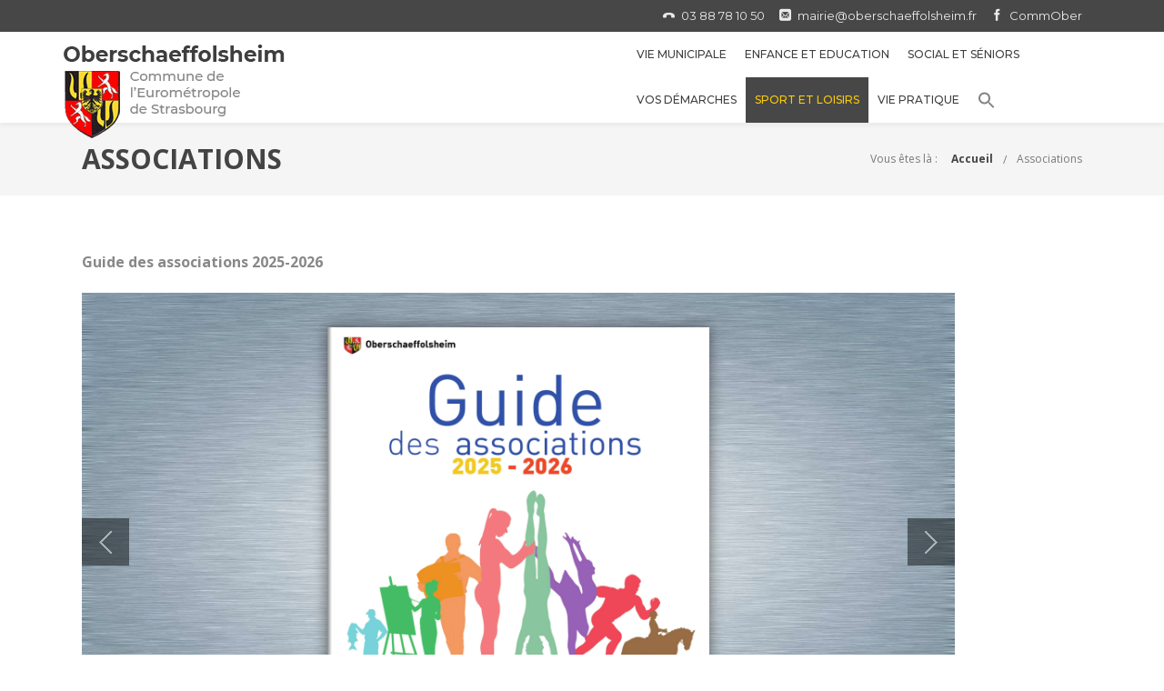

--- FILE ---
content_type: text/html; charset=UTF-8
request_url: https://www.oberschaeffolsheim.fr/associations/
body_size: 36046
content:
<!DOCTYPE html>
<html lang="fr-FR" class="css3transitions">
<head>
<meta charset="UTF-8" />
<!-- Responsive Meta -->
<meta name="viewport" content="width=device-width, initial-scale=1, maximum-scale=1"> 
<!-- Pingback URL -->
<link rel="pingback" href="https://www.oberschaeffolsheim.fr/xmlrpc.php" />
<!-- Le HTML5 shim, for IE6-8 support of HTML5 elements -->
<style type="text/css">
aside ul li{border-bottom:1px solid #ED0707;}
aside .tagcloud a:hover, .nav-growpop .icon-wrap, .woocommerce .widget_price_filter .ui-slider .ui-slider-range, .woocommerce-page .widget_price_filter .ui-slider .ui-slider-range, .woocommerce #content .quantity .minus:hover, .woocommerce #content .quantity .plus:hover, .woocommerce .quantity .minus:hover, .woocommerce .quantity .plus:hover, .woocommerce-page #content .quantity .minus:hover, .woocommerce-page #content .quantity .plus:hover, .woocommerce-page .quantity .minus:hover, .woocommerce-page .quantity .plus:hover{background:#FCCC09;} 
.nav-growpop .icon-wrap{border:0px solid #FCCC09;}
.accordion.style_1 .accordion-heading.in_head .accordion-toggle:before, .accordion.style_2 .accordion-heading.in_head .accordion-toggle:before, .accordion.style_3 .accordion-heading.in_head .accordion-toggle:before, .footer_social_icons.circle li:hover, .single_staff.style_3 .socials a:hover, .blog-article ul.shares li a:hover{background-color:#FCCC09;} 
.wpb_row.with_section_link:hover{background-color:#FCCC09 !important;}
nav .menu li > ul.sub-menu li{border-bottom:1px solid #fbde4f;}
.codeless_slider .swiper-slide .buttons a.bordered:hover, .header_12 .full_nav_menu nav > ul > li:hover, .header_12 .full_nav_menu nav > ul > li.current-menu-item, .header_12 .full_nav_menu nav > ul > li.current-menu-parent, .header_12 .full_nav_menu nav > ul > li:hover{background:#FCCC09;}
.services_steps .icon_wrapper, .accordion.style_1 .accordion-heading.in_head .accordion-toggle:before{border:1px solid #FCCC09;}
.blog-article.timeline-style .timeline .date, aside #s, #respond textarea, #respond input[type="text"], .recent_news.events .blog-item, .sticky,.post-password-form input[type="password"]{border:1px solid #ED0707;}
.blog-article.grid-style .content .link_grid:hover{background:#FCCC09}
.recent_news.events .link{border-left:1px solid #ED0707;}
.portfolio-item.overlayed h6{color:#eeeeee !important;}
.header_12 .full_nav_menu nav ul > li{border-left:1px solid #EBEBEB;}
.header_12 .full_nav_menu nav ul > li:last-child{border-right:1px solid #EBEBEB;}
.header_12 .full_nav_menu{border-top:1px solid #EBEBEB; border-bottom:1px solid #EBEBEB;}
.tabbable.style_2 .nav-tabs li{
background: #F8F8F8;
border-top: 2px solid #ED0707;
border-left: 1px solid #ED0707;
border-bottom: 1px solid #ED0707;
}
.tabbable.style_2 .nav-tabs li:hover{
border-top: 2px solid #222 !important;
}
.tabbable.style_2 .nav-tabs li:last-child{border-right: 1px solid #ED0707}
.tabbable.style_2 .nav-tabs li.active{border-bottom: 1px solid #fff; border-top:2px solid #FCCC09;}
.tabbable.style_2 .tab-content, .blog-article.creative-style, aside .tagcloud a, .portfolio-item.basic .show_text{border:1px solid #ED0707;}
.header_12 .full_nav_menu nav ul > li:last-child{ padding-right:10px !important;}
.timeline-border{background:#ED0707;}
.skill .prog, .codeless_slider .swiper-slide .buttons.colors-light a.colored, .recent_news.events .blog-item:hover .link, .blog-article.creative-style .comments_number span, .block_title.column_title.inner-bottom_border:after, .owl-theme .owl-controls .owl-buttons div.owl-next:hover, .owl-theme .owl-controls .owl-buttons div.owl-prev:hover{background:#FCCC09;}
.codeless_slider .swiper-slide .buttons.colors-light a.colored:hover{
background:#fff;
}
.services_medium.style_1:hover .icon_wrapper, .services_medium.style_3:hover .icon_wrapper, .blog-article.timeline-style .timeline .date{background:#FCCC09 !important;}
.services_medium.style_3:hover .icon_wrapper{border:2px solid #FCCC09 !important;}
.blog-article .media .overlay{background:rgba(252, 204, 9, 0.3);}
.blog-article.grid-style .media .overlay{background:rgba(255,255,255, 0.9);} 
.list li.titledesc dl dt .circle, .header_12 .after_navigation_widgetized #s{border:1px solid #ED0707;}
.blockquote{border-left:2px solid #FCCC09;}
.header_page h1{line-height:80px;}
.services_media.style_2 h5{ 
background:#FCCC09;
}
.services_small .content div, .comment .comment_text{line-height: 26px;}
.header_page.with_padding_style.with_subtitle.centered .titles h1{background:rgba(0,0,0, 0.70 );}
.header_page.with_padding_style.with_subtitle.centered .titles h3{background:rgba(255,255,255, 0.70 ); color:#222222;}
.services_large:hover .icon_wrapper, .services_steps:hover .icon_wrapper, .testimonial_carousel_element .pages_el a.selected, .header_tools .cart_icon .nr {background: #FCCC09 ;}
.section-style.borders, .blog-article.standard-style .info, .blog-article.alternate-style .info{border-top:1px solid #ED0707; border-bottom:1px solid #ED0707}
.blog-article.timeline-style .info{border-top:1px solid #ED0707;}
.comment, .block_title.column_title.inner-bottom_border h1{border-bottom:1px solid  #ED0707;}
#comments{border-top:1px solid #ED0707;}
.not_found .search_field input[type="text"]{border:1px solid #ED0707;}
.background--dark nav .menu > li > a:hover, .background--dark header#header .header_tools .vert_mid > a:hover, .background--dark header#header .header_tools .vert_mid .cart .cart_icon:hover, .tabbable.style_1.tabs-left .nav-tabs li.active a, .contact_information dt i{color:#FCCC09 !important;}
.social_icons_sc i:hover, .tabbable.tabs-top.style_1 .nav.nav-tabs li.active a, .blog-article.grid-style .info li{color:#FCCC09;}
.section-style{
padding-top: 30px;
padding-bottom: 30px;
}
.codeless_custom_menu_mega_menu, .hasSubMenu .sub-menu{border-top:3px solid #FCCC09;}
.header_transparency.fullwidth_slider_page .top_wrapper, .header_transparency.page_header_yes .top_wrapper{
padding-top:100px;
}
.background--dark .top_nav_transparency{
border-bottom:0px solid rgba(255,255,255,0.16) !important;
}
.header_2 nav .menu>li:hover{border-top:2px solid #FCCC09;}
.header_2 nav .codeless_custom_menu_mega_menu{border-top:2px solid #FCCC09;}
.header_2 nav .menu > li > ul.sub-menu{border-top:2px solid #FCCC09;}
.header_3 nav .menu>li.current-menu-item, .header_3 nav .menu>li.current-menu-parent, .header_3 nav .menu>li:hover{border-top:3px solid #FCCC09;}
.header_3 nav .codeless_custom_menu_mega_menu{border-top:2px solid #FCCC09;}
.header_3 nav .menu > li > ul.sub-menu{border-top:2px solid #FCCC09;} 
.header_4 nav .menu li > ul, .header_4 nav .menu>li:hover, .header_4 nav .menu>li.current-menu-item, .header_4 nav .menu>li.current-menu-parent, .header_4 .codeless_custom_menu_mega_menu, .header_4 .codeless_custom_menu_mega_menu{background:rgba(25,24,27,0.75) !important;}
.header_4 .codeless_custom_menu_mega_menu ul.sub-menu{
background:transparent !important; 
}
.header_4 nav .menu>li:hover a, .header_4 nav .menu>li.current-menu-item a, .header_4 nav .menu>li.current-menu-parent a{color:#fff;}
.header_4 nav .menu li > ul.sub-menu li{border-bottom:1px solid rgba(251,222,79,0);}
.header_8 nav .menu>li.current-menu-item, .header_8 nav .menu>li.current-menu-parent, .header_8 nav .menu>li:hover{border-bottom:3px solid #FCCC09;}
.header_9 nav .menu>li.current-menu-item > a, .header_9 nav .menu>li.current-menu-parent > a , .header_9 nav .menu>li > a:hover{border-bottom:1px solid #FCCC09;}
.header_10 .full_nav_menu .container{border-top:1px solid #ED0707;border-bottom:1px solid #ED0707;}
.header_10 .full_nav_menu .container{border-top:1px solid #ED0707;border-bottom:1px solid #ED0707;}
.header_11.sticky_header nav.left .menu > li:last-child{padding-right:10px; margin-right:0; }
.woocommerce ul.products li.product:hover .overlay, .woocommerce-page ul.products li.product:hover .overlay{background:rgba(34,34,34, 0.8 );}
.woocommerce #content div.product p.price, .woocommerce #content div.product span.price, .woocommerce div.product p.price, .woocommerce div.product span.price, .woocommerce-page #content div.product p.price, .woocommerce-page #content div.product span.price, .woocommerce-page div.product p.price, .woocommerce-page div.product span.price, .woocommerce .star-rating span, .woocommerce-page .star-rating span, .recent_news.events .link i{color: #FCCC09;}
.header_tools .cart .checkout{
border-top:1px solid #fbde4f;
}
.textbar h2{font-family:Open Sans;}
.header_tools .cart_icon i:before{line-height:20px;}
.header_tools .cart .content .cart_item{
border-bottom:1px solid #fbde4f;
}
.header_tools .cart .content .cart_item .description .price, .header_tools .cart .content .cart_item .description .price .amount, .header_tools .cart .cart_item .remove:after{
color:#ffffff;
}
.header_tools .cart .content .cart_item .description .title, .header_tools .cart .checkout .subtotal{
color:#fff;
}
nav .codelesscustom_menu_columns2, nav .codelesscustom_menu_columns3, nav .codelesscustom_menu_columns4, nav .codelesscustom_menu_columns5{border-right:1px solid #fbde4f;}
.header_tools .cart .content .cart_item .description .title:hover, .header_tools .cart .cart_item .remove:hover:after{color:#FCCC09;}
.tabbable.style_1 .nav-tabs li a{font-weight: 700}
.portfolio-item.grayscale .project:after{
border-color: transparent transparent #FFFFFF transparent;
}
#logo img{margin-top:-51.5px; }
.portfolio_single ul.info li .title{
text-transform: uppercase;
font-weight: 600	 }
.tabbable.tabs-top.style_1 .nav.nav-tabs li a{
text-transform: uppercase;
}
.woocommerce #review_form #respond textarea, .woocommerce-page #review_form #respond textarea,.side-nav,.wpcf7-form-control-wrap input, .wpcf7-form-control-wrap textarea, .select2-drop-active, .woocommerce .woocommerce-ordering, .woocommerce-page .woocommerce-ordering, .woocommerce .woocommerce-error, .woocommerce .woocommerce-info, .woocommerce .woocommerce-message, .woocommerce-page .woocommerce-error, .woocommerce-page .woocommerce-info, .woocommerce-page .woocommerce-message, #mc_signup_form .mc_input{
border:1px solid #EBEBEB !important;
}
.side-nav li{
border-bottom:1px solid #EBEBEB;
}
footer .widget_search input[type="text"]{
background:#222222;
color:#777777;
}
footer .widget_recent_entries ul li{
border-bottom:1px solid #222222;
}
.codeless_news_slider .swiper-slide h1, .codeless_news_slider .featured_posts .featured h4{
background:rgba(252, 204, 9, 0.8);
}
.extra_navigation h5.widget-title{
text-transform:uppercase;
font-weight:600;
font-size:13px;
letter-spacing: :;
line-height:20px;
}
.header_wrapper.background--dark{
border-bottom:1px solid rgba(255,255,255,0.16) !important;
}
.header_tools_divider .background--dark #navigation{
border-right:1px solid rgba(255,255,255,0.16) !important;
}
.header_tools_divider .background--light #navigation{
border-right:0px solid #ebebeb;
}
aside .widget-title{padding-left:15px; border-left:3px solid #FCCC09;}
.blog-article.grid-style .content h1, .latest_blog .blog-item .content h4, .recent_news .blog-item h4, .recent_news.events .blog-item dt .date{text-transform: uppercase}
.latest_blog .blog-item .content h4{font-weight:;}
.price_table  h1, .price_table .list ul li:before{color:#FCCC09;}
.price_table.highlighted .price, .side-nav li.current_page_item, .p_pagination .pagination .current, .p_pagination .pagination a:hover{background:#FCCC09;}
.btn-bt.business{
color: #ffffff ;
background: rgba(27,163,177, 1) ;
border-color: rgba(27,163,177, 1) ;
font-size: 14px ;
font-weight: 700 ;
text-transform: uppercase ;
}
.btn-bt.business:hover{
color: #FFFFFF ;
background: rgba(47,139,149, 1) ;
border-color: rgba(47,139,149, 1) ;
}
.light .btn-bt.business, .fullscreen-blog-article .content.background--dark .btn-bt{
color: #FFFFFF ;
background: rgba(255,255,255, 0) ;
border-color: rgba(255,255,255, 0.94) ;
}
.light .btn-bt.business:hover, .fullscreen-blog-article .content.background--dark .btn-bt:hover{
color: #1BA3B1 ;
background: rgba(255,255,255, 1.00) ;
border-color: rgba(255,255,255, 1.00) ;
}
@media (max-width: 979px) {
.header_5 .background--dark nav .menu > li > a{
color: #3f3f3f !important;
}
}
/* Layout Inner Container */
@media (min-width: 981px) and (max-width: 1100px) {
.container{	width:87% !important ; }
}
@media (min-width: 768px){
.container{			
max-width: 1100px !important;
}
.row .span12{
width:100%; 
margin-left:0 !important;
padding-left:20px;
box-sizing: border-box;
-webkit-box-sizing: border-box;
-moz-box-sizing: border-box;
}
}
@media (min-width: 1101px) {
.container{
width:87%;
max-width: 1100px !important;
}
.row .span12{
width:100%;
margin-left:0 !important;
padding-left:20px;
box-sizing: border-box;
-webkit-box-sizing: border-box;
-moz-box-sizing: border-box;
}
.testimonial_carousel .item{width:1100px;}
}
/* End Layout Inner Container */
/* Layout Boxed */
.boxed_layout{
margin-top:30px !important;
margin-bottom:30px !important;
-webkit-box-shadow:0 5px 19px 2px rgba(0,0,0,0.1);
-moz-box-shadow:0 5px 19px 2px rgba(0,0,0,0.1);
box-shadow:0 5px 19px 2px rgba(0,0,0,0.1);
}
.boxed_layout{			
width:87% !important ;
max-width: 1100px !important;
}
/* End Layout Boxed */
@media (max-width: 480px){
.header_tools{display:none !important;}
}
</style> 
<style type="text/css">
#logo img{top:65%!important}
#content a:link, #content a:visited{color:#b91c1c}
.block_title.section_title .divider{margin-bottom:0px!important}				
/* mailpoet*/
#mailpoet_form_1 .mailpoet_paragraph{display:inline-block}	
.titre-clair h1{color:#e3e3e3!important}
.titre-clair .block_title.section_title .divider{background:#fbd812}	
.gform_wrapper select, textarea, input[type=text], input[type=email], input[type=tel]{border-radius:0px!important;border:1px solid #b3b3b3;height:30px!important}
.gform_wrapper textarea{height:200px!important}
.gform_wrapper input[type=submit]{background-color:#444444!important;color:#ffdb11!important;padding:15px 30px!important;border-radius:25px;height:50px}
.header_2 nav .menu>li.current-menu-parent{background-color:#474747}
nav{background-color:#fff}
.blog-article.grid-style .info li{color:#888888;font-size:16px!important}
.latest_blog .content h1, .dl-horizontal h5{font-weight:700!important;font-size:16px!important}
.latest_blog .content h1 > a, .dl-horizontal h5 > a{color:#444444!important}
.dl-horizontal span{font-style:italic}				
/* personnel staff */
.single_staff.style_2 .content p{font-style:italic}
.single_staff .position{font-weight:600}
.single_staff{background-color: #f5f5f5; padding: 20px;}
.commission{background-color:#f5f5f5; padding:2%;border-left:10px solid #e3e3e3;border-right:20px solid white;}
/* adaptatio menu */
@media screen and (min-width: 880px) and (max-width: 1300px){
nav{width:480px!important}
nav .menu{height:48%!important;}
}
.menu-small ul.menu > li > a{font-weight:700}
.mobile_small_menu{right:10px;margin-top:0px!important}
blockquote {background-color:#f5f5f5;border-left:5px solid #fccc09;padding: 20px;}
.fondgris{background-color:#f5f5f5;padding:15px;margin:0px;border-left:15px solid #ffffff;border-left:15px solid #ffffff}
/*boutopn*/
#content .w3eden .btn.btn-secondary:link{color:#ffffff}
/* tribe events*/
.single-tribe_events a.tribe-events-gcal, .single-tribe_events a.tribe-events-gcal:hover, .single-tribe_events a.tribe-events-ical, .single-tribe_events a.tribe-events-ical:hover{color:#b91c1c!important}				
.asso_contenu{background-color:#f5f5f5;padding:20px 0 20px 20px;}
.asso_responsable{font-size:14px;border-left:5px solid #d2d2d2;padding:0 0 0 15px;}
.asso_responsable p{margin:0}
.asso_responsable .fa{font-size:16px;}
.vc_figure-caption {font-style:italic;}
.entreprise_container{background-color:#f5f5f5}
.tb-field.entreprise_responsable{margin-bottom:10px;font-size:14px;font-weight:700}
.tb-field.entreprise_adresse{margin-bottom:0;font-size:14px;border-left:5px solid #d2d2d2;padding:0 0 0 15px;}
.tb-field.entreprise_tel{margin-bottom:0;font-size:14px;border-left:5px solid #d2d2d2;padding:0 0 0 15px;}
.tb-field.entreprise_url{margin-bottom:0;font-size:14px;border-left:5px solid #d2d2d2;padding:0 0 0 15px;}
.tb-field.entreprise_email{margin-bottom:0;font-size:14px;border-left:5px solid #d2d2d2;padding:0 0 0 15px;}
#ect-events-list-content .ect-list-img{background-size:contain!important;background-repeat:no-repeat!important;background-position:center center!important;background-color:#ffffff!important}
.ect-timeline-post a.timeline-ev-img{max-height:auto!important;}
.ect-timeline-post img{width:auto!important}
/*blog image style*/
.blog-article.standard-style .media > *:not(.post_type){width:auto!important}</style>
<script type="text/javascript">
jQuery(document).ready(function() {\n\n	jQuery.fn.cleardefault = function() {\n	return this.focus(function() {\n		if( this.value == this.defaultValue ) {\n			this.value = &quot;&quot;;\n		}\n	}).blur(function() {\n		if( !this.value.length ) {\n			this.value = this.defaultValue;\n		}\n	});\n};\njQuery(&quot;.clearit input, .clearit textarea&quot;).cleardefault();\n\n});    </script>
<script type='text/javascript'>
/* <![CDATA[ */  
var codeless_global = { 
ajaxurl: 'https://www.oberschaeffolsheim.fr/wp-admin/admin-ajax.php',
button_style: 'business'
}; 
/* ]]> */ 
</script>
<meta name='robots' content='index, follow, max-image-preview:large, max-snippet:-1, max-video-preview:-1' />
<style>img:is([sizes="auto" i], [sizes^="auto," i]) { contain-intrinsic-size: 3000px 1500px }</style>
<!-- This site is optimized with the Yoast SEO plugin v25.5 - https://yoast.com/wordpress/plugins/seo/ -->
<title>Associations - Mairie d&#039;Oberschaeffolsheim</title>
<link rel="canonical" href="https://www.oberschaeffolsheim.fr/associations/" />
<meta property="og:locale" content="fr_FR" />
<meta property="og:type" content="article" />
<meta property="og:title" content="Associations - Mairie d&#039;Oberschaeffolsheim" />
<meta property="og:description" content="Guide des associations 2025-2026 ﻿" />
<meta property="og:url" content="https://www.oberschaeffolsheim.fr/associations/" />
<meta property="og:site_name" content="Mairie d&#039;Oberschaeffolsheim" />
<meta property="article:modified_time" content="2025-09-17T06:53:51+00:00" />
<meta name="twitter:card" content="summary_large_image" />
<meta name="twitter:label1" content="Durée de lecture estimée" />
<meta name="twitter:data1" content="1 minute" />
<script type="application/ld+json" class="yoast-schema-graph">{"@context":"https://schema.org","@graph":[{"@type":"WebPage","@id":"https://www.oberschaeffolsheim.fr/associations/","url":"https://www.oberschaeffolsheim.fr/associations/","name":"Associations - Mairie d&#039;Oberschaeffolsheim","isPartOf":{"@id":"https://www.oberschaeffolsheim.fr/#website"},"datePublished":"2021-04-23T11:35:01+00:00","dateModified":"2025-09-17T06:53:51+00:00","breadcrumb":{"@id":"https://www.oberschaeffolsheim.fr/associations/#breadcrumb"},"inLanguage":"fr-FR","potentialAction":[{"@type":"ReadAction","target":["https://www.oberschaeffolsheim.fr/associations/"]}]},{"@type":"BreadcrumbList","@id":"https://www.oberschaeffolsheim.fr/associations/#breadcrumb","itemListElement":[{"@type":"ListItem","position":1,"name":"Accueil","item":"https://www.oberschaeffolsheim.fr/"},{"@type":"ListItem","position":2,"name":"Associations"}]},{"@type":"WebSite","@id":"https://www.oberschaeffolsheim.fr/#website","url":"https://www.oberschaeffolsheim.fr/","name":"Mairie d&#039;Oberschaeffolsheim","description":"Site officiel de la commune d&#039;Oberschaeffolsheim","potentialAction":[{"@type":"SearchAction","target":{"@type":"EntryPoint","urlTemplate":"https://www.oberschaeffolsheim.fr/?s={search_term_string}"},"query-input":{"@type":"PropertyValueSpecification","valueRequired":true,"valueName":"search_term_string"}}],"inLanguage":"fr-FR"}]}</script>
<!-- / Yoast SEO plugin. -->
<link rel='dns-prefetch' href='//fonts.googleapis.com' />
<link rel='preconnect' href='https://fonts.gstatic.com' crossorigin />
<link rel="alternate" type="application/rss+xml" title="Mairie d&#039;Oberschaeffolsheim &raquo; Flux" href="https://www.oberschaeffolsheim.fr/feed/" />
<link rel="alternate" type="application/rss+xml" title="Mairie d&#039;Oberschaeffolsheim &raquo; Flux des commentaires" href="https://www.oberschaeffolsheim.fr/comments/feed/" />
<link rel="alternate" type="text/calendar" title="Mairie d&#039;Oberschaeffolsheim &raquo; Flux iCal" href="https://www.oberschaeffolsheim.fr/manifestations/?ical=1" />
<script type="text/javascript">
/* <![CDATA[ */
window._wpemojiSettings = {"baseUrl":"https:\/\/s.w.org\/images\/core\/emoji\/16.0.1\/72x72\/","ext":".png","svgUrl":"https:\/\/s.w.org\/images\/core\/emoji\/16.0.1\/svg\/","svgExt":".svg","source":{"concatemoji":"https:\/\/www.oberschaeffolsheim.fr\/wp-includes\/js\/wp-emoji-release.min.js?ver=6.8.3"}};
/*! This file is auto-generated */
!function(s,n){var o,i,e;function c(e){try{var t={supportTests:e,timestamp:(new Date).valueOf()};sessionStorage.setItem(o,JSON.stringify(t))}catch(e){}}function p(e,t,n){e.clearRect(0,0,e.canvas.width,e.canvas.height),e.fillText(t,0,0);var t=new Uint32Array(e.getImageData(0,0,e.canvas.width,e.canvas.height).data),a=(e.clearRect(0,0,e.canvas.width,e.canvas.height),e.fillText(n,0,0),new Uint32Array(e.getImageData(0,0,e.canvas.width,e.canvas.height).data));return t.every(function(e,t){return e===a[t]})}function u(e,t){e.clearRect(0,0,e.canvas.width,e.canvas.height),e.fillText(t,0,0);for(var n=e.getImageData(16,16,1,1),a=0;a<n.data.length;a++)if(0!==n.data[a])return!1;return!0}function f(e,t,n,a){switch(t){case"flag":return n(e,"\ud83c\udff3\ufe0f\u200d\u26a7\ufe0f","\ud83c\udff3\ufe0f\u200b\u26a7\ufe0f")?!1:!n(e,"\ud83c\udde8\ud83c\uddf6","\ud83c\udde8\u200b\ud83c\uddf6")&&!n(e,"\ud83c\udff4\udb40\udc67\udb40\udc62\udb40\udc65\udb40\udc6e\udb40\udc67\udb40\udc7f","\ud83c\udff4\u200b\udb40\udc67\u200b\udb40\udc62\u200b\udb40\udc65\u200b\udb40\udc6e\u200b\udb40\udc67\u200b\udb40\udc7f");case"emoji":return!a(e,"\ud83e\udedf")}return!1}function g(e,t,n,a){var r="undefined"!=typeof WorkerGlobalScope&&self instanceof WorkerGlobalScope?new OffscreenCanvas(300,150):s.createElement("canvas"),o=r.getContext("2d",{willReadFrequently:!0}),i=(o.textBaseline="top",o.font="600 32px Arial",{});return e.forEach(function(e){i[e]=t(o,e,n,a)}),i}function t(e){var t=s.createElement("script");t.src=e,t.defer=!0,s.head.appendChild(t)}"undefined"!=typeof Promise&&(o="wpEmojiSettingsSupports",i=["flag","emoji"],n.supports={everything:!0,everythingExceptFlag:!0},e=new Promise(function(e){s.addEventListener("DOMContentLoaded",e,{once:!0})}),new Promise(function(t){var n=function(){try{var e=JSON.parse(sessionStorage.getItem(o));if("object"==typeof e&&"number"==typeof e.timestamp&&(new Date).valueOf()<e.timestamp+604800&&"object"==typeof e.supportTests)return e.supportTests}catch(e){}return null}();if(!n){if("undefined"!=typeof Worker&&"undefined"!=typeof OffscreenCanvas&&"undefined"!=typeof URL&&URL.createObjectURL&&"undefined"!=typeof Blob)try{var e="postMessage("+g.toString()+"("+[JSON.stringify(i),f.toString(),p.toString(),u.toString()].join(",")+"));",a=new Blob([e],{type:"text/javascript"}),r=new Worker(URL.createObjectURL(a),{name:"wpTestEmojiSupports"});return void(r.onmessage=function(e){c(n=e.data),r.terminate(),t(n)})}catch(e){}c(n=g(i,f,p,u))}t(n)}).then(function(e){for(var t in e)n.supports[t]=e[t],n.supports.everything=n.supports.everything&&n.supports[t],"flag"!==t&&(n.supports.everythingExceptFlag=n.supports.everythingExceptFlag&&n.supports[t]);n.supports.everythingExceptFlag=n.supports.everythingExceptFlag&&!n.supports.flag,n.DOMReady=!1,n.readyCallback=function(){n.DOMReady=!0}}).then(function(){return e}).then(function(){var e;n.supports.everything||(n.readyCallback(),(e=n.source||{}).concatemoji?t(e.concatemoji):e.wpemoji&&e.twemoji&&(t(e.twemoji),t(e.wpemoji)))}))}((window,document),window._wpemojiSettings);
/* ]]> */
</script>
<style id='wp-emoji-styles-inline-css' type='text/css'>
img.wp-smiley, img.emoji {
display: inline !important;
border: none !important;
box-shadow: none !important;
height: 1em !important;
width: 1em !important;
margin: 0 0.07em !important;
vertical-align: -0.1em !important;
background: none !important;
padding: 0 !important;
}
</style>
<link rel='stylesheet' id='wp-block-library-css' href='//www.oberschaeffolsheim.fr/wp-content/cache/wpfc-minified/jy2qcpq1/6adp0.css' type='text/css' media='all' />
<style id='wp-block-library-theme-inline-css' type='text/css'>
.wp-block-audio :where(figcaption){color:#555;font-size:13px;text-align:center}.is-dark-theme .wp-block-audio :where(figcaption){color:#ffffffa6}.wp-block-audio{margin:0 0 1em}.wp-block-code{border:1px solid #ccc;border-radius:4px;font-family:Menlo,Consolas,monaco,monospace;padding:.8em 1em}.wp-block-embed :where(figcaption){color:#555;font-size:13px;text-align:center}.is-dark-theme .wp-block-embed :where(figcaption){color:#ffffffa6}.wp-block-embed{margin:0 0 1em}.blocks-gallery-caption{color:#555;font-size:13px;text-align:center}.is-dark-theme .blocks-gallery-caption{color:#ffffffa6}:root :where(.wp-block-image figcaption){color:#555;font-size:13px;text-align:center}.is-dark-theme :root :where(.wp-block-image figcaption){color:#ffffffa6}.wp-block-image{margin:0 0 1em}.wp-block-pullquote{border-bottom:4px solid;border-top:4px solid;color:currentColor;margin-bottom:1.75em}.wp-block-pullquote cite,.wp-block-pullquote footer,.wp-block-pullquote__citation{color:currentColor;font-size:.8125em;font-style:normal;text-transform:uppercase}.wp-block-quote{border-left:.25em solid;margin:0 0 1.75em;padding-left:1em}.wp-block-quote cite,.wp-block-quote footer{color:currentColor;font-size:.8125em;font-style:normal;position:relative}.wp-block-quote:where(.has-text-align-right){border-left:none;border-right:.25em solid;padding-left:0;padding-right:1em}.wp-block-quote:where(.has-text-align-center){border:none;padding-left:0}.wp-block-quote.is-large,.wp-block-quote.is-style-large,.wp-block-quote:where(.is-style-plain){border:none}.wp-block-search .wp-block-search__label{font-weight:700}.wp-block-search__button{border:1px solid #ccc;padding:.375em .625em}:where(.wp-block-group.has-background){padding:1.25em 2.375em}.wp-block-separator.has-css-opacity{opacity:.4}.wp-block-separator{border:none;border-bottom:2px solid;margin-left:auto;margin-right:auto}.wp-block-separator.has-alpha-channel-opacity{opacity:1}.wp-block-separator:not(.is-style-wide):not(.is-style-dots){width:100px}.wp-block-separator.has-background:not(.is-style-dots){border-bottom:none;height:1px}.wp-block-separator.has-background:not(.is-style-wide):not(.is-style-dots){height:2px}.wp-block-table{margin:0 0 1em}.wp-block-table td,.wp-block-table th{word-break:normal}.wp-block-table :where(figcaption){color:#555;font-size:13px;text-align:center}.is-dark-theme .wp-block-table :where(figcaption){color:#ffffffa6}.wp-block-video :where(figcaption){color:#555;font-size:13px;text-align:center}.is-dark-theme .wp-block-video :where(figcaption){color:#ffffffa6}.wp-block-video{margin:0 0 1em}:root :where(.wp-block-template-part.has-background){margin-bottom:0;margin-top:0;padding:1.25em 2.375em}
</style>
<link rel='stylesheet' id='my-custom-block-frontend-css-css' href='//www.oberschaeffolsheim.fr/wp-content/cache/wpfc-minified/1ghtaxt3/6adp0.css' type='text/css' media='all' />
<style id='classic-theme-styles-inline-css' type='text/css'>
/*! This file is auto-generated */
.wp-block-button__link{color:#fff;background-color:#32373c;border-radius:9999px;box-shadow:none;text-decoration:none;padding:calc(.667em + 2px) calc(1.333em + 2px);font-size:1.125em}.wp-block-file__button{background:#32373c;color:#fff;text-decoration:none}
</style>
<style id='filebird-block-filebird-gallery-style-inline-css' type='text/css'>
ul.filebird-block-filebird-gallery{margin:auto!important;padding:0!important;width:100%}ul.filebird-block-filebird-gallery.layout-grid{display:grid;grid-gap:20px;align-items:stretch;grid-template-columns:repeat(var(--columns),1fr);justify-items:stretch}ul.filebird-block-filebird-gallery.layout-grid li img{border:1px solid #ccc;box-shadow:2px 2px 6px 0 rgba(0,0,0,.3);height:100%;max-width:100%;-o-object-fit:cover;object-fit:cover;width:100%}ul.filebird-block-filebird-gallery.layout-masonry{-moz-column-count:var(--columns);-moz-column-gap:var(--space);column-gap:var(--space);-moz-column-width:var(--min-width);columns:var(--min-width) var(--columns);display:block;overflow:auto}ul.filebird-block-filebird-gallery.layout-masonry li{margin-bottom:var(--space)}ul.filebird-block-filebird-gallery li{list-style:none}ul.filebird-block-filebird-gallery li figure{height:100%;margin:0;padding:0;position:relative;width:100%}ul.filebird-block-filebird-gallery li figure figcaption{background:linear-gradient(0deg,rgba(0,0,0,.7),rgba(0,0,0,.3) 70%,transparent);bottom:0;box-sizing:border-box;color:#fff;font-size:.8em;margin:0;max-height:100%;overflow:auto;padding:3em .77em .7em;position:absolute;text-align:center;width:100%;z-index:2}ul.filebird-block-filebird-gallery li figure figcaption a{color:inherit}
</style>
<link rel='stylesheet' id='mediaelement-css' href='//www.oberschaeffolsheim.fr/wp-content/cache/wpfc-minified/32iqgrv/6adp0.css' type='text/css' media='all' />
<link rel='stylesheet' id='wp-mediaelement-css' href='//www.oberschaeffolsheim.fr/wp-content/cache/wpfc-minified/f3cf5l98/6adp0.css' type='text/css' media='all' />
<link rel='stylesheet' id='view_editor_gutenberg_frontend_assets-css' href='//www.oberschaeffolsheim.fr/wp-content/cache/wpfc-minified/lp3x45uc/6adp0.css' type='text/css' media='all' />
<style id='view_editor_gutenberg_frontend_assets-inline-css' type='text/css'>
.wpv-sort-list-dropdown.wpv-sort-list-dropdown-style-default > span.wpv-sort-list,.wpv-sort-list-dropdown.wpv-sort-list-dropdown-style-default .wpv-sort-list-item {border-color: #cdcdcd;}.wpv-sort-list-dropdown.wpv-sort-list-dropdown-style-default .wpv-sort-list-item a {color: #444;background-color: #fff;}.wpv-sort-list-dropdown.wpv-sort-list-dropdown-style-default a:hover,.wpv-sort-list-dropdown.wpv-sort-list-dropdown-style-default a:focus {color: #000;background-color: #eee;}.wpv-sort-list-dropdown.wpv-sort-list-dropdown-style-default .wpv-sort-list-item.wpv-sort-list-current a {color: #000;background-color: #eee;}
.wpv-sort-list-dropdown.wpv-sort-list-dropdown-style-default > span.wpv-sort-list,.wpv-sort-list-dropdown.wpv-sort-list-dropdown-style-default .wpv-sort-list-item {border-color: #cdcdcd;}.wpv-sort-list-dropdown.wpv-sort-list-dropdown-style-default .wpv-sort-list-item a {color: #444;background-color: #fff;}.wpv-sort-list-dropdown.wpv-sort-list-dropdown-style-default a:hover,.wpv-sort-list-dropdown.wpv-sort-list-dropdown-style-default a:focus {color: #000;background-color: #eee;}.wpv-sort-list-dropdown.wpv-sort-list-dropdown-style-default .wpv-sort-list-item.wpv-sort-list-current a {color: #000;background-color: #eee;}.wpv-sort-list-dropdown.wpv-sort-list-dropdown-style-grey > span.wpv-sort-list,.wpv-sort-list-dropdown.wpv-sort-list-dropdown-style-grey .wpv-sort-list-item {border-color: #cdcdcd;}.wpv-sort-list-dropdown.wpv-sort-list-dropdown-style-grey .wpv-sort-list-item a {color: #444;background-color: #eeeeee;}.wpv-sort-list-dropdown.wpv-sort-list-dropdown-style-grey a:hover,.wpv-sort-list-dropdown.wpv-sort-list-dropdown-style-grey a:focus {color: #000;background-color: #e5e5e5;}.wpv-sort-list-dropdown.wpv-sort-list-dropdown-style-grey .wpv-sort-list-item.wpv-sort-list-current a {color: #000;background-color: #e5e5e5;}
.wpv-sort-list-dropdown.wpv-sort-list-dropdown-style-default > span.wpv-sort-list,.wpv-sort-list-dropdown.wpv-sort-list-dropdown-style-default .wpv-sort-list-item {border-color: #cdcdcd;}.wpv-sort-list-dropdown.wpv-sort-list-dropdown-style-default .wpv-sort-list-item a {color: #444;background-color: #fff;}.wpv-sort-list-dropdown.wpv-sort-list-dropdown-style-default a:hover,.wpv-sort-list-dropdown.wpv-sort-list-dropdown-style-default a:focus {color: #000;background-color: #eee;}.wpv-sort-list-dropdown.wpv-sort-list-dropdown-style-default .wpv-sort-list-item.wpv-sort-list-current a {color: #000;background-color: #eee;}.wpv-sort-list-dropdown.wpv-sort-list-dropdown-style-grey > span.wpv-sort-list,.wpv-sort-list-dropdown.wpv-sort-list-dropdown-style-grey .wpv-sort-list-item {border-color: #cdcdcd;}.wpv-sort-list-dropdown.wpv-sort-list-dropdown-style-grey .wpv-sort-list-item a {color: #444;background-color: #eeeeee;}.wpv-sort-list-dropdown.wpv-sort-list-dropdown-style-grey a:hover,.wpv-sort-list-dropdown.wpv-sort-list-dropdown-style-grey a:focus {color: #000;background-color: #e5e5e5;}.wpv-sort-list-dropdown.wpv-sort-list-dropdown-style-grey .wpv-sort-list-item.wpv-sort-list-current a {color: #000;background-color: #e5e5e5;}.wpv-sort-list-dropdown.wpv-sort-list-dropdown-style-blue > span.wpv-sort-list,.wpv-sort-list-dropdown.wpv-sort-list-dropdown-style-blue .wpv-sort-list-item {border-color: #0099cc;}.wpv-sort-list-dropdown.wpv-sort-list-dropdown-style-blue .wpv-sort-list-item a {color: #444;background-color: #cbddeb;}.wpv-sort-list-dropdown.wpv-sort-list-dropdown-style-blue a:hover,.wpv-sort-list-dropdown.wpv-sort-list-dropdown-style-blue a:focus {color: #000;background-color: #95bedd;}.wpv-sort-list-dropdown.wpv-sort-list-dropdown-style-blue .wpv-sort-list-item.wpv-sort-list-current a {color: #000;background-color: #95bedd;}
</style>
<style id='global-styles-inline-css' type='text/css'>
:root{--wp--preset--aspect-ratio--square: 1;--wp--preset--aspect-ratio--4-3: 4/3;--wp--preset--aspect-ratio--3-4: 3/4;--wp--preset--aspect-ratio--3-2: 3/2;--wp--preset--aspect-ratio--2-3: 2/3;--wp--preset--aspect-ratio--16-9: 16/9;--wp--preset--aspect-ratio--9-16: 9/16;--wp--preset--color--black: #000000;--wp--preset--color--cyan-bluish-gray: #abb8c3;--wp--preset--color--white: #ffffff;--wp--preset--color--pale-pink: #f78da7;--wp--preset--color--vivid-red: #cf2e2e;--wp--preset--color--luminous-vivid-orange: #ff6900;--wp--preset--color--luminous-vivid-amber: #fcb900;--wp--preset--color--light-green-cyan: #7bdcb5;--wp--preset--color--vivid-green-cyan: #00d084;--wp--preset--color--pale-cyan-blue: #8ed1fc;--wp--preset--color--vivid-cyan-blue: #0693e3;--wp--preset--color--vivid-purple: #9b51e0;--wp--preset--gradient--vivid-cyan-blue-to-vivid-purple: linear-gradient(135deg,rgba(6,147,227,1) 0%,rgb(155,81,224) 100%);--wp--preset--gradient--light-green-cyan-to-vivid-green-cyan: linear-gradient(135deg,rgb(122,220,180) 0%,rgb(0,208,130) 100%);--wp--preset--gradient--luminous-vivid-amber-to-luminous-vivid-orange: linear-gradient(135deg,rgba(252,185,0,1) 0%,rgba(255,105,0,1) 100%);--wp--preset--gradient--luminous-vivid-orange-to-vivid-red: linear-gradient(135deg,rgba(255,105,0,1) 0%,rgb(207,46,46) 100%);--wp--preset--gradient--very-light-gray-to-cyan-bluish-gray: linear-gradient(135deg,rgb(238,238,238) 0%,rgb(169,184,195) 100%);--wp--preset--gradient--cool-to-warm-spectrum: linear-gradient(135deg,rgb(74,234,220) 0%,rgb(151,120,209) 20%,rgb(207,42,186) 40%,rgb(238,44,130) 60%,rgb(251,105,98) 80%,rgb(254,248,76) 100%);--wp--preset--gradient--blush-light-purple: linear-gradient(135deg,rgb(255,206,236) 0%,rgb(152,150,240) 100%);--wp--preset--gradient--blush-bordeaux: linear-gradient(135deg,rgb(254,205,165) 0%,rgb(254,45,45) 50%,rgb(107,0,62) 100%);--wp--preset--gradient--luminous-dusk: linear-gradient(135deg,rgb(255,203,112) 0%,rgb(199,81,192) 50%,rgb(65,88,208) 100%);--wp--preset--gradient--pale-ocean: linear-gradient(135deg,rgb(255,245,203) 0%,rgb(182,227,212) 50%,rgb(51,167,181) 100%);--wp--preset--gradient--electric-grass: linear-gradient(135deg,rgb(202,248,128) 0%,rgb(113,206,126) 100%);--wp--preset--gradient--midnight: linear-gradient(135deg,rgb(2,3,129) 0%,rgb(40,116,252) 100%);--wp--preset--font-size--small: 13px;--wp--preset--font-size--medium: 20px;--wp--preset--font-size--large: 36px;--wp--preset--font-size--x-large: 42px;--wp--preset--spacing--20: 0.44rem;--wp--preset--spacing--30: 0.67rem;--wp--preset--spacing--40: 1rem;--wp--preset--spacing--50: 1.5rem;--wp--preset--spacing--60: 2.25rem;--wp--preset--spacing--70: 3.38rem;--wp--preset--spacing--80: 5.06rem;--wp--preset--shadow--natural: 6px 6px 9px rgba(0, 0, 0, 0.2);--wp--preset--shadow--deep: 12px 12px 50px rgba(0, 0, 0, 0.4);--wp--preset--shadow--sharp: 6px 6px 0px rgba(0, 0, 0, 0.2);--wp--preset--shadow--outlined: 6px 6px 0px -3px rgba(255, 255, 255, 1), 6px 6px rgba(0, 0, 0, 1);--wp--preset--shadow--crisp: 6px 6px 0px rgba(0, 0, 0, 1);}:where(.is-layout-flex){gap: 0.5em;}:where(.is-layout-grid){gap: 0.5em;}body .is-layout-flex{display: flex;}.is-layout-flex{flex-wrap: wrap;align-items: center;}.is-layout-flex > :is(*, div){margin: 0;}body .is-layout-grid{display: grid;}.is-layout-grid > :is(*, div){margin: 0;}:where(.wp-block-columns.is-layout-flex){gap: 2em;}:where(.wp-block-columns.is-layout-grid){gap: 2em;}:where(.wp-block-post-template.is-layout-flex){gap: 1.25em;}:where(.wp-block-post-template.is-layout-grid){gap: 1.25em;}.has-black-color{color: var(--wp--preset--color--black) !important;}.has-cyan-bluish-gray-color{color: var(--wp--preset--color--cyan-bluish-gray) !important;}.has-white-color{color: var(--wp--preset--color--white) !important;}.has-pale-pink-color{color: var(--wp--preset--color--pale-pink) !important;}.has-vivid-red-color{color: var(--wp--preset--color--vivid-red) !important;}.has-luminous-vivid-orange-color{color: var(--wp--preset--color--luminous-vivid-orange) !important;}.has-luminous-vivid-amber-color{color: var(--wp--preset--color--luminous-vivid-amber) !important;}.has-light-green-cyan-color{color: var(--wp--preset--color--light-green-cyan) !important;}.has-vivid-green-cyan-color{color: var(--wp--preset--color--vivid-green-cyan) !important;}.has-pale-cyan-blue-color{color: var(--wp--preset--color--pale-cyan-blue) !important;}.has-vivid-cyan-blue-color{color: var(--wp--preset--color--vivid-cyan-blue) !important;}.has-vivid-purple-color{color: var(--wp--preset--color--vivid-purple) !important;}.has-black-background-color{background-color: var(--wp--preset--color--black) !important;}.has-cyan-bluish-gray-background-color{background-color: var(--wp--preset--color--cyan-bluish-gray) !important;}.has-white-background-color{background-color: var(--wp--preset--color--white) !important;}.has-pale-pink-background-color{background-color: var(--wp--preset--color--pale-pink) !important;}.has-vivid-red-background-color{background-color: var(--wp--preset--color--vivid-red) !important;}.has-luminous-vivid-orange-background-color{background-color: var(--wp--preset--color--luminous-vivid-orange) !important;}.has-luminous-vivid-amber-background-color{background-color: var(--wp--preset--color--luminous-vivid-amber) !important;}.has-light-green-cyan-background-color{background-color: var(--wp--preset--color--light-green-cyan) !important;}.has-vivid-green-cyan-background-color{background-color: var(--wp--preset--color--vivid-green-cyan) !important;}.has-pale-cyan-blue-background-color{background-color: var(--wp--preset--color--pale-cyan-blue) !important;}.has-vivid-cyan-blue-background-color{background-color: var(--wp--preset--color--vivid-cyan-blue) !important;}.has-vivid-purple-background-color{background-color: var(--wp--preset--color--vivid-purple) !important;}.has-black-border-color{border-color: var(--wp--preset--color--black) !important;}.has-cyan-bluish-gray-border-color{border-color: var(--wp--preset--color--cyan-bluish-gray) !important;}.has-white-border-color{border-color: var(--wp--preset--color--white) !important;}.has-pale-pink-border-color{border-color: var(--wp--preset--color--pale-pink) !important;}.has-vivid-red-border-color{border-color: var(--wp--preset--color--vivid-red) !important;}.has-luminous-vivid-orange-border-color{border-color: var(--wp--preset--color--luminous-vivid-orange) !important;}.has-luminous-vivid-amber-border-color{border-color: var(--wp--preset--color--luminous-vivid-amber) !important;}.has-light-green-cyan-border-color{border-color: var(--wp--preset--color--light-green-cyan) !important;}.has-vivid-green-cyan-border-color{border-color: var(--wp--preset--color--vivid-green-cyan) !important;}.has-pale-cyan-blue-border-color{border-color: var(--wp--preset--color--pale-cyan-blue) !important;}.has-vivid-cyan-blue-border-color{border-color: var(--wp--preset--color--vivid-cyan-blue) !important;}.has-vivid-purple-border-color{border-color: var(--wp--preset--color--vivid-purple) !important;}.has-vivid-cyan-blue-to-vivid-purple-gradient-background{background: var(--wp--preset--gradient--vivid-cyan-blue-to-vivid-purple) !important;}.has-light-green-cyan-to-vivid-green-cyan-gradient-background{background: var(--wp--preset--gradient--light-green-cyan-to-vivid-green-cyan) !important;}.has-luminous-vivid-amber-to-luminous-vivid-orange-gradient-background{background: var(--wp--preset--gradient--luminous-vivid-amber-to-luminous-vivid-orange) !important;}.has-luminous-vivid-orange-to-vivid-red-gradient-background{background: var(--wp--preset--gradient--luminous-vivid-orange-to-vivid-red) !important;}.has-very-light-gray-to-cyan-bluish-gray-gradient-background{background: var(--wp--preset--gradient--very-light-gray-to-cyan-bluish-gray) !important;}.has-cool-to-warm-spectrum-gradient-background{background: var(--wp--preset--gradient--cool-to-warm-spectrum) !important;}.has-blush-light-purple-gradient-background{background: var(--wp--preset--gradient--blush-light-purple) !important;}.has-blush-bordeaux-gradient-background{background: var(--wp--preset--gradient--blush-bordeaux) !important;}.has-luminous-dusk-gradient-background{background: var(--wp--preset--gradient--luminous-dusk) !important;}.has-pale-ocean-gradient-background{background: var(--wp--preset--gradient--pale-ocean) !important;}.has-electric-grass-gradient-background{background: var(--wp--preset--gradient--electric-grass) !important;}.has-midnight-gradient-background{background: var(--wp--preset--gradient--midnight) !important;}.has-small-font-size{font-size: var(--wp--preset--font-size--small) !important;}.has-medium-font-size{font-size: var(--wp--preset--font-size--medium) !important;}.has-large-font-size{font-size: var(--wp--preset--font-size--large) !important;}.has-x-large-font-size{font-size: var(--wp--preset--font-size--x-large) !important;}
:where(.wp-block-post-template.is-layout-flex){gap: 1.25em;}:where(.wp-block-post-template.is-layout-grid){gap: 1.25em;}
:where(.wp-block-columns.is-layout-flex){gap: 2em;}:where(.wp-block-columns.is-layout-grid){gap: 2em;}
:root :where(.wp-block-pullquote){font-size: 1.5em;line-height: 1.6;}
</style>
<link rel='stylesheet' id='wpdm-fonticon-css' href='//www.oberschaeffolsheim.fr/wp-content/cache/wpfc-minified/qkq2gfsz/bg1sa.css' type='text/css' media='all' />
<link rel='stylesheet' id='wpdm-front-css' href='//www.oberschaeffolsheim.fr/wp-content/cache/wpfc-minified/jqfmysyk/bg1sa.css' type='text/css' media='all' />
<link rel='stylesheet' id='ivory-search-styles-css' href='//www.oberschaeffolsheim.fr/wp-content/cache/wpfc-minified/2yfoc3cc/6adp0.css' type='text/css' media='all' />
<link rel='stylesheet' id='codeless-parent-style-css' href='//www.oberschaeffolsheim.fr/wp-content/cache/wpfc-minified/dhdvzohk/6adp0.css' type='text/css' media='all' />
<link rel='stylesheet' id='bootstrap-css' href='//www.oberschaeffolsheim.fr/wp-content/cache/wpfc-minified/kp1by0k9/6adp0.css' type='text/css' media='all' />
<link rel='stylesheet' id='flexslider-css' href='//www.oberschaeffolsheim.fr/wp-content/cache/wpfc-minified/euo4870v/bkdu2.css' type='text/css' media='all' />
<link rel='stylesheet' id='shortcodes-css' href='//www.oberschaeffolsheim.fr/wp-content/cache/wpfc-minified/9mhv5ihm/6adp0.css' type='text/css' media='all' />
<link rel='stylesheet' id='animate-css' href='//www.oberschaeffolsheim.fr/wp-content/cache/wpfc-minified/2cqpc494/6adp0.css' type='text/css' media='all' />
<link rel='stylesheet' id='codeless-style-css' href='//www.oberschaeffolsheim.fr/wp-content/themes/tower-child/style.css?ver=6.8.3' type='text/css' media='all' />
<link rel='stylesheet' id='bootstrap-responsive-css' href='//www.oberschaeffolsheim.fr/wp-content/cache/wpfc-minified/7xugipu3/6adp0.css' type='text/css' media='all' />
<link rel='stylesheet' id='jquery-fancybox-css' href='//www.oberschaeffolsheim.fr/wp-content/cache/wpfc-minified/eeqjb4mq/6adp0.css' type='text/css' media='all' />
<link rel='stylesheet' id='vector-icons-css' href='//www.oberschaeffolsheim.fr/wp-content/cache/wpfc-minified/qu5oelkm/6adp0.css' type='text/css' media='all' />
<link rel='stylesheet' id='codeless-font-awesome-css' href='//www.oberschaeffolsheim.fr/wp-content/cache/wpfc-minified/d7715p10/6adp0.css' type='text/css' media='all' />
<link rel='stylesheet' id='linecon-css' href='//www.oberschaeffolsheim.fr/wp-content/cache/wpfc-minified/d61am404/6adp0.css' type='text/css' media='all' />
<link rel='stylesheet' id='steadysets-css' href='//www.oberschaeffolsheim.fr/wp-content/cache/wpfc-minified/lxyozunr/6adp0.css' type='text/css' media='all' />
<link rel='stylesheet' id='hoverex-css' href='//www.oberschaeffolsheim.fr/wp-content/cache/wpfc-minified/ehqgrv96/6adp0.css' type='text/css' media='all' />
<link rel='stylesheet' id='jquery-easy-pie-chart-css' href='//www.oberschaeffolsheim.fr/wp-content/cache/wpfc-minified/kdjbffg0/6adp0.css' type='text/css' media='all' />
<link rel='stylesheet' id='idangerous-swiper-css' href='//www.oberschaeffolsheim.fr/wp-content/cache/wpfc-minified/du6dldnp/6adp0.css' type='text/css' media='all' />
<link rel='stylesheet' id='plyr-css' href='//www.oberschaeffolsheim.fr/wp-content/cache/wpfc-minified/c12u514/6adp0.css' type='text/css' media='all' />
<link rel='stylesheet' id='owl-carousel-css' href='//www.oberschaeffolsheim.fr/wp-content/cache/wpfc-minified/lco1n15f/6adp0.css' type='text/css' media='all' />
<link rel='stylesheet' id='owl-theme-css' href='//www.oberschaeffolsheim.fr/wp-content/cache/wpfc-minified/dhpvcni5/6adp0.css' type='text/css' media='all' />
<link rel='stylesheet' id='mediaelementplayer-css' href='//www.oberschaeffolsheim.fr/wp-content/cache/wpfc-minified/48wurv/6adp0.css' type='text/css' media='all' />
<link rel='stylesheet' id='odometer-css' href='//www.oberschaeffolsheim.fr/wp-content/cache/wpfc-minified/334zmg0x/6adp0.css' type='text/css' media='all' />
<link rel="preload" as="style" href="https://fonts.googleapis.com/css?family=Montserrat:500,400%7COpen%20Sans:300,400,500,600,700,800,300italic,400italic,500italic,600italic,700italic,800italic&#038;subset=latin&#038;display=swap&#038;ver=6.8.3" /><link rel="stylesheet" href="https://fonts.googleapis.com/css?family=Montserrat:500,400%7COpen%20Sans:300,400,500,600,700,800,300italic,400italic,500italic,600italic,700italic,800italic&#038;subset=latin&#038;display=swap&#038;ver=6.8.3" media="print" onload="this.media='all'"><noscript><link rel="stylesheet" href="https://fonts.googleapis.com/css?family=Montserrat:500,400%7COpen%20Sans:300,400,500,600,700,800,300italic,400italic,500italic,600italic,700italic,800italic&#038;subset=latin&#038;display=swap&#038;ver=6.8.3" /></noscript><script type="text/javascript" src="https://www.oberschaeffolsheim.fr/wp-content/plugins/toolset-blocks/vendor/toolset/common-es/public/toolset-common-es-frontend.js?ver=175000" id="toolset-common-es-frontend-js"></script>
<script type="text/javascript" src="https://www.oberschaeffolsheim.fr/wp-includes/js/jquery/jquery.min.js?ver=3.7.1" id="jquery-core-js"></script>
<script type="text/javascript" src="https://www.oberschaeffolsheim.fr/wp-includes/js/jquery/jquery-migrate.min.js?ver=3.4.1" id="jquery-migrate-js"></script>
<script type="text/javascript" id="jm_like_post-js-extra">
/* <![CDATA[ */
var ajax_var = {"url":"https:\/\/www.oberschaeffolsheim.fr\/wp-admin\/admin-ajax.php","nonce":"0772169382"};
/* ]]> */
</script>
<script type="text/javascript" src="https://www.oberschaeffolsheim.fr/wp-content/plugins/codeless-framework/assets/js/post-like.js?ver=6.8.3" id="jm_like_post-js"></script>
<script type="text/javascript" src="https://www.oberschaeffolsheim.fr/wp-content/plugins/download-manager/assets/js/wpdm.min.js?ver=6.8.3" id="wpdm-frontend-js-js"></script>
<script type="text/javascript" id="wpdm-frontjs-js-extra">
/* <![CDATA[ */
var wpdm_url = {"home":"https:\/\/www.oberschaeffolsheim.fr\/","site":"https:\/\/www.oberschaeffolsheim.fr\/","ajax":"https:\/\/www.oberschaeffolsheim.fr\/wp-admin\/admin-ajax.php"};
var wpdm_js = {"spinner":"<i class=\"wpdm-icon wpdm-sun wpdm-spin\"><\/i>","client_id":"ef2d69a92e7b984fd6ee8b8fe2c1c9da"};
var wpdm_strings = {"pass_var":"Mot de passe v\u00e9rifi\u00e9\u00a0!","pass_var_q":"Veuillez cliquer sur le bouton suivant pour commencer le t\u00e9l\u00e9chargement.","start_dl":"Commencer le t\u00e9l\u00e9chargement"};
/* ]]> */
</script>
<script type="text/javascript" src="https://www.oberschaeffolsheim.fr/wp-content/plugins/download-manager/assets/js/front.min.js?ver=3.3.19" id="wpdm-frontjs-js"></script>
<script></script><link rel="https://api.w.org/" href="https://www.oberschaeffolsheim.fr/wp-json/" /><link rel="alternate" title="JSON" type="application/json" href="https://www.oberschaeffolsheim.fr/wp-json/wp/v2/pages/3790" /><link rel="EditURI" type="application/rsd+xml" title="RSD" href="https://www.oberschaeffolsheim.fr/xmlrpc.php?rsd" />
<meta name="generator" content="WordPress 6.8.3" />
<link rel='shortlink' href='https://www.oberschaeffolsheim.fr/?p=3790' />
<link rel="alternate" title="oEmbed (JSON)" type="application/json+oembed" href="https://www.oberschaeffolsheim.fr/wp-json/oembed/1.0/embed?url=https%3A%2F%2Fwww.oberschaeffolsheim.fr%2Fassociations%2F" />
<link rel="alternate" title="oEmbed (XML)" type="text/xml+oembed" href="https://www.oberschaeffolsheim.fr/wp-json/oembed/1.0/embed?url=https%3A%2F%2Fwww.oberschaeffolsheim.fr%2Fassociations%2F&#038;format=xml" />
<meta name="generator" content="Redux 4.5.7" /><meta name="tec-api-version" content="v1"><meta name="tec-api-origin" content="https://www.oberschaeffolsheim.fr"><link rel="alternate" href="https://www.oberschaeffolsheim.fr/wp-json/tribe/events/v1/" /><!-- Analytics by WP Statistics - https://wp-statistics.com -->
<style type="text/css">.recentcomments a{display:inline !important;padding:0 !important;margin:0 !important;}</style> <script> window.addEventListener("load",function(){ var c={script:false,link:false}; function ls(s) { if(!['script','link'].includes(s)||c[s]){return;}c[s]=true; var d=document,f=d.getElementsByTagName(s)[0],j=d.createElement(s); if(s==='script'){j.async=true;j.src='https://www.oberschaeffolsheim.fr/wp-content/plugins/toolset-blocks/vendor/toolset/blocks/public/js/frontend.js?v=1.6.16';}else{ j.rel='stylesheet';j.href='https://www.oberschaeffolsheim.fr/wp-content/plugins/toolset-blocks/vendor/toolset/blocks/public/css/style.css?v=1.6.16';} f.parentNode.insertBefore(j, f); }; function ex(){ls('script');ls('link')} window.addEventListener("scroll", ex, {once: true}); if (('IntersectionObserver' in window) && ('IntersectionObserverEntry' in window) && ('intersectionRatio' in window.IntersectionObserverEntry.prototype)) { var i = 0, fb = document.querySelectorAll("[class^='tb-']"), o = new IntersectionObserver(es => { es.forEach(e => { o.unobserve(e.target); if (e.intersectionRatio > 0) { ex();o.disconnect();}else{ i++;if(fb.length>i){o.observe(fb[i])}} }) }); if (fb.length) { o.observe(fb[i]) } } }) </script>
<noscript>
<link rel="stylesheet" href='//www.oberschaeffolsheim.fr/wp-content/cache/wpfc-minified/9mcmfqhe/6adp0.css'>
</noscript><meta name="generator" content="Powered by WPBakery Page Builder - drag and drop page builder for WordPress."/>
<meta name="generator" content="Powered by Slider Revolution 6.7.19 - responsive, Mobile-Friendly Slider Plugin for WordPress with comfortable drag and drop interface." />
<link rel="icon" href="https://www.oberschaeffolsheim.fr/wp-content/uploads/2021/03/favicon.png" sizes="32x32" />
<link rel="icon" href="https://www.oberschaeffolsheim.fr/wp-content/uploads/2021/03/favicon.png" sizes="192x192" />
<link rel="apple-touch-icon" href="https://www.oberschaeffolsheim.fr/wp-content/uploads/2021/03/favicon.png" />
<meta name="msapplication-TileImage" content="https://www.oberschaeffolsheim.fr/wp-content/uploads/2021/03/favicon.png" />
<script>function setREVStartSize(e){
//window.requestAnimationFrame(function() {
window.RSIW = window.RSIW===undefined ? window.innerWidth : window.RSIW;
window.RSIH = window.RSIH===undefined ? window.innerHeight : window.RSIH;
try {
var pw = document.getElementById(e.c).parentNode.offsetWidth,
newh;
pw = pw===0 || isNaN(pw) || (e.l=="fullwidth" || e.layout=="fullwidth") ? window.RSIW : pw;
e.tabw = e.tabw===undefined ? 0 : parseInt(e.tabw);
e.thumbw = e.thumbw===undefined ? 0 : parseInt(e.thumbw);
e.tabh = e.tabh===undefined ? 0 : parseInt(e.tabh);
e.thumbh = e.thumbh===undefined ? 0 : parseInt(e.thumbh);
e.tabhide = e.tabhide===undefined ? 0 : parseInt(e.tabhide);
e.thumbhide = e.thumbhide===undefined ? 0 : parseInt(e.thumbhide);
e.mh = e.mh===undefined || e.mh=="" || e.mh==="auto" ? 0 : parseInt(e.mh,0);
if(e.layout==="fullscreen" || e.l==="fullscreen")
newh = Math.max(e.mh,window.RSIH);
else{
e.gw = Array.isArray(e.gw) ? e.gw : [e.gw];
for (var i in e.rl) if (e.gw[i]===undefined || e.gw[i]===0) e.gw[i] = e.gw[i-1];
e.gh = e.el===undefined || e.el==="" || (Array.isArray(e.el) && e.el.length==0)? e.gh : e.el;
e.gh = Array.isArray(e.gh) ? e.gh : [e.gh];
for (var i in e.rl) if (e.gh[i]===undefined || e.gh[i]===0) e.gh[i] = e.gh[i-1];
var nl = new Array(e.rl.length),
ix = 0,
sl;
e.tabw = e.tabhide>=pw ? 0 : e.tabw;
e.thumbw = e.thumbhide>=pw ? 0 : e.thumbw;
e.tabh = e.tabhide>=pw ? 0 : e.tabh;
e.thumbh = e.thumbhide>=pw ? 0 : e.thumbh;
for (var i in e.rl) nl[i] = e.rl[i]<window.RSIW ? 0 : e.rl[i];
sl = nl[0];
for (var i in nl) if (sl>nl[i] && nl[i]>0) { sl = nl[i]; ix=i;}
var m = pw>(e.gw[ix]+e.tabw+e.thumbw) ? 1 : (pw-(e.tabw+e.thumbw)) / (e.gw[ix]);
newh =  (e.gh[ix] * m) + (e.tabh + e.thumbh);
}
var el = document.getElementById(e.c);
if (el!==null && el) el.style.height = newh+"px";
el = document.getElementById(e.c+"_wrapper");
if (el!==null && el) {
el.style.height = newh+"px";
el.style.display = "block";
}
} catch(e){
console.log("Failure at Presize of Slider:" + e)
}
//});
};</script>
<style id="cl_redata-dynamic-css" title="dynamic-css" class="redux-options-output">#logo img{height:103px;}header#header .row-fluid .span12,.header_wrapper{height:100px;}.header_1 header#header, .header_2 header#header, .header_3.header_wrapper header > .container,  .header_4 header#header,  .header_5 header#header, .header_6 header#header, .header_6 .full_nav_menu, .header_7.header_wrapper, .header_8.header_wrapper, .header_9.header_wrapper, .header_10.header_wrapper, .header_10 .full_nav_menu, .header_11.header_wrapper, .header_12.header_wrapper{background-color:#ffffff;}.header_wrapper{border-bottom:0px solid #ebebeb;}nav .menu > li > a, nav .menu > li.hasSubMenu:after,header#header .header_tools .vert_mid > a:not(#trigger-overlay), header#header .header_tools .cart .cart_icon{font-family:Montserrat;text-align:center;text-transform:uppercase;line-height:20px;letter-spacing:0px;font-weight:500;color:#3f3f3f;font-size:12px;}nav .menu > li{padding-right:10px;padding-left:10px;}nav .menu > li{margin-right:0px;margin-left:0px;}nav .menu > li > ul.sub-menu,nav .menu > li > ul.sub-menu ul{width:220px;}nav .menu li > ul,.codeless_custom_menu_mega_menu,.menu-small,.header_tools .cart .content{background-color:rgba(25,24,27,0.75);}nav .menu li > ul.sub-menu li{border-color:#fbde4f;}nav .menu li > ul.sub-menu li, .menu-small ul li a{color:#ffffff;font-size:13px;}nav .codeless_custom_menu_mega_menu ul>li h6, .menu-small ul.menu .codeless_custom_menu_mega_menu h6, .menu-small ul.menu > li > a {text-transform:uppercase;letter-spacing:1px;color:#fff;font-size:12px;}.top_nav{background-color:#474747;}.top_nav{border-top:0px solid #fbde4f;}.top_nav{border-bottom:0px solid #fbde4f;}.top_nav{font-family:Montserrat;font-weight:400;font-style:normal;color:#eaeaea;font-size:13px;}.top_nav, .top_nav .widget{height:35px;}.top_nav .footer_social_icons.circle li{background-color:transparent;}.top_nav .footer_social_icons.circle li i{color:#EAEAEA;}.header_page{height:80px;}.header_page{color:#444444;}.header_page{background-color:#f5f5f5;}.header_page, #slider-fullwidth{border-bottom:0px solid ;}.sticky_header header#header .row-fluid .span12,.sticky_header .header_wrapper{height:80px;}.sticky_header header#header{background-color:#ffffff;}.open_extra_nav .extra_navigation{color:#777777;}.header_11 nav li > a:hover, .header_11 nav li.current-menu-item > a, .header_11 nav li.current-menu-parent > a ,.header_10 nav li > a:hover, .header_10 nav li.current-menu-item > a, .header_10 nav li.current-menu-parent > a ,.header_9 nav li > a:hover, .header_9 nav li.current-menu-item > a, .header_9 nav li.current-menu-parent > a ,.header_8 nav li > a:hover, .header_8 nav li.current-menu-item > a, .header_8 nav li.current-menu-parent > a ,.header_7 nav li > a:hover, .header_7 nav li.current-menu-item > a, .header_7 nav li.current-menu-parent > a ,.header_6 nav li > a:hover, .header_6 nav li.current-menu-item > a, .header_6 nav li.current-menu-parent > a ,.header_5 nav li > a:hover, .header_5 nav li.current-menu-item > a, .header_5 nav li.current-menu-parent > a ,.header_3 nav li > a:hover, .header_3 nav li.current-menu-item > a, .header_3 nav li.current-menu-parent > a ,.header_2 nav li > a:hover, .header_2 nav li.current-menu-item > a, .header_2 nav li.current-menu-parent > a ,.codeless_slider .swiper-slide .buttons.colors-light a.colored:hover *,.services_steps .icon_wrapper i,.testimonial_carousel .item .param span,.services_large .icon_wrapper i,.animated_counter i,.services_medium.style_1 i,.services_small dt i,.single_staff .social_widget li a:hover i,.single_staff .position,.list li.titledesc dl dt i,.list.only_icon li.simple i,.page_parents li:hover,#portfolio-filter ul li.active,.content_portfolio.fullwidth #portfolio-filter ul li.active,a:hover,.header_1 nav li.current-menu-item > a,.blog-article h1 a:hover, .blog-article.timeline-style .content .quote i,.header_1 nav li.current-menu-item:after,.header_1 nav li > a:hover,.header_1 nav li:hover:after,header#header .header_tools > a:hover,footer#footer a:hover,aside ul li:hover:after,.highlights,.list li.simple i{color:#FCCC09;}body{color:#777777;}h1,h2,h3,h4,h5,h6,.portfolio_single ul.info li .title, .skill_title{color:#626262;}.p_pagination .pagination span, .pagination a,.testimonial_cycle .item p,#portfolio-filter ul li.active, #faq-filter ul li.active, .accordion.style_2 .accordion-heading .accordion-toggle, .services_medium.style_1 .icon_wrapper, .skill, aside .tagcloud a{background-color:#F8F8F8;}body, html, .top_space, .bottom_space,.viewport{background-color:#ffffff;}#content{background-color:transparent;}.header_page.normal h1{text-transform:uppercase;font-size:30px;}.header_page.with_subtitle.normal .titles h1{text-transform:uppercase;font-size:20px;}.header_page.with_subtitle.normal .titles h3{text-transform:none;font-weight:400;font-size:14px;}.header_page.centered h1{text-transform:uppercase;font-weight:700;font-size:36px;}.header_page.with_subtitle.centered .titles h1{text-transform:uppercase;letter-spacing:-4px;font-weight:700;font-size:64px;}.header_page.with_subtitle.centered .titles h5{text-transform:none;line-height:34px;font-size:18px;}footer#footer .widget-title{text-transform:uppercase;letter-spacing:0px;color:#eaeaea;font-size:13px;}footer#footer, footer#footer .contact_information dd .title{color:#777777;}footer#footer a, footer#footer .contact_information dd p{color:#BBBBBB;}footer#footer .inner{background-color:#1C1C1C;}#copyright, footer .widget_recent_comments li, footer .tagcloud a{background-color:#222222;}footer#footer{border-top:0px solid ;}footer .footer_social_icons.circle li{background-color:#222222;}.footer_social_icons.circle li a i{color:#FFFFFF;}.blog-article.standard-style .content h1, .blog-article.alternative-style .content h1, .blog-article.timeline-style .content h1, .blog-article.alternate-style .content h1{text-transform:uppercase;line-height:30px;color:#444444;font-size:18px;}.blog-article.alternate-style .info, .blog-article.timeline-style .info, .blog-article.standard-style .info, .blog-article.grid-style .info, .fullscreen-single .info, .recent_news .blog-item .info, .latest_blog .blog-item .info, .blog-article.standard-style .info .post-like a, .blog-article.timeline-style .info .post-like a, .blog-article.creative-style .info .post-like a,  .blog-article.creative-style .info {line-height:20px;color:#777777;font-size:12px;}.blog-article.alternate-style .info i, .blog-article.timeline-style .info i, .blog-article.standard-style .info i, .blog-article.grid-style .info, .fullscreen-single .info i, .latest_blog .blog-item .info i, .recent_news .blog-item .info i {font-size:14px;}.blog-article.timeline-style .post_box, .blog-article.grid-style .gridbox{background-color:#FFFFFF;}.fullscreen-blog-article .content{background-color:rgba(255,255,255,0);}aside .widget-title, .portfolio_single h4{text-transform:uppercase;line-height:20px;font-weight:600;color:#444444;font-size:13px;}aside .widget-title{margin-bottom:24px;}aside .widget{margin-bottom:35px;}.codeless_slider_wrapper{background-color:#222222;}#portfolio-filter ul li, #faq-filter ul li a{text-transform:uppercase;letter-spacing:1px;font-weight:600;color:#bebebe;}#portfolio-filter ul li.active, #portfolio-filter ul li a:hover, #faq-filter ul li.active, #faq-filter ul li a:hover{color:#222222;}.content_portfolio.fullwidth .filter-row{background-color:#222222;}.content_portfolio.fullwidth #portfolio-filter ul li a{color:rgba(255,255,255,0.8);}.content_portfolio.fullwidth #portfolio-filter ul li a:hover{color:#ffffff;}.portfolio-item.overlayed .tpl2 .bg{background-color:rgba(27,163,177,0.92);}.portfolio-item.overlayed h4{font-weight:700;color:#ffffff;}.portfolio-item.overlayed h6{text-transform:none;color:#eeeeee;font-size:13px;}.portfolio-item.grayscale .project{background-color:#FFFFFF;}.portfolio-item.grayscale .project h6{color:#BEBEBE;}.portfolio-item.basic .bg{background-color:rgba(229,175,90,0.8);}.portfolio-item.basic .link{color:#232323;}.portfolio-item.basic .show_text h5{text-align:left;text-transform:uppercase;letter-spacing:0px;color:#222;}.portfolio-item.basic .show_text h6{text-align:center;font-weight:400;color:#9b9b9b;}.accordion.style_2 .accordion-heading .accordion-toggle, .accordion.style_1 .accordion-heading .accordion-toggle{text-transform:uppercase;letter-spacing:0px;color:#545454;font-size:16px;}.accordion.style_1 .accordion-heading.in_head .accordion-toggle, .accordion.style_2 .accordion-heading.in_head .accordion-toggle{color:#111111;}.block_title.column_title h1{text-align:left;text-transform:none;line-height:34px;font-weight:400;color:#444444;font-size:22px;}.block_title.section_title h1{line-height:36px;font-weight:400;color:#444444;font-size:26px;}.block_title.section_title p{line-height:25px;color:#585858;font-size:14px;}.odometer{line-height:58px;letter-spacing:3px;font-weight:700;color:#444;font-size:48px;}.testimonial_carousel .item p{line-height:30px;color:#666;font-size:16px;}.textbar h2{text-transform:none;letter-spacing:0px;color:#222;font-size:26px;}.woocommerce #content div.product .product_title, .woocommerce div.product .product_title, .woocommerce-page #content div.product .product_title, .woocommerce-page div.product .product_title, .woocommerce ul.products li.product h6, .woocommerce-page ul.products li.product h6{text-transform:uppercase;font-weight:700;}body,.block_title.section_title.inner-two_titles h5,.portfolio-item.overlayed h6,.header_page.with_subtitle.normal .titles h5,.portfolio-item.basic .show_text h6{font-family:"Open Sans";line-height:26px;font-weight:400;font-style:normal;color:#888888;font-size:16px;}h1,h2,h3,h4,h5,h6,.skill_title,.font_shortcode{font-family:"Open Sans";font-weight:700;font-style:normal;}h1{line-height:34px;font-size:28px;}h2{line-height:30px;font-size:24px;}h3{line-height:30px;font-size:20px;}h4{line-height:28px;font-size:18px;}h5{line-height:22px;font-size:16px;}h6{line-height:20px;font-size:14px;}.wpb_row.section-style, .wpb_row.standard_section{margin-bottom:30px;}#content{padding-top:60px;padding-bottom:60px;}</style><noscript><style> .wpb_animate_when_almost_visible { opacity: 1; }</style></noscript><meta name="generator" content="WordPress Download Manager 3.3.19" />
<style>
/* WPDM Link Template Styles */        </style>
<style>
:root {
--color-primary: #444444;
--color-primary-rgb: 68, 68, 68;
--color-primary-hover: #535353;
--color-primary-active: #fad60c;
--color-secondary: #6c757d;
--color-secondary-rgb: 108, 117, 125;
--color-secondary-hover: #6c757d;
--color-secondary-active: #6c757d;
--color-success: #18ce0f;
--color-success-rgb: 24, 206, 15;
--color-success-hover: #18ce0f;
--color-success-active: #18ce0f;
--color-info: #2CA8FF;
--color-info-rgb: 44, 168, 255;
--color-info-hover: #2CA8FF;
--color-info-active: #2CA8FF;
--color-warning: #FFB236;
--color-warning-rgb: 255, 178, 54;
--color-warning-hover: #FFB236;
--color-warning-active: #FFB236;
--color-danger: #ff5062;
--color-danger-rgb: 255, 80, 98;
--color-danger-hover: #ff5062;
--color-danger-active: #ff5062;
--color-green: #30b570;
--color-blue: #0073ff;
--color-purple: #8557D3;
--color-red: #ff5062;
--color-muted: rgba(69, 89, 122, 0.6);
--wpdm-font: "Rubik", -apple-system, BlinkMacSystemFont, "Segoe UI", Roboto, Helvetica, Arial, sans-serif, "Apple Color Emoji", "Segoe UI Emoji", "Segoe UI Symbol";
}
.wpdm-download-link.btn.btn-secondary {
border-radius: 20px;
}
</style>
<style type="text/css" media="screen">.is-menu path.search-icon-path { fill: #848484;}body .popup-search-close:after, body .search-close:after { border-color: #848484;}body .popup-search-close:before, body .search-close:before { border-color: #848484;}</style></head>
<!-- End of Header -->
<body  class="wp-singular page-template-default page page-id-3790 wp-theme-tower wp-child-theme-tower-child tribe-no-js tower header_2 page_header_yes sticky_active header_shadow_full fullwidth_header header_tools_divider wpb-js-composer js-comp-ver-7.9 vc_responsive">
<!-- check if siden menu in responsive is selected-->
<div class="viewport "  >
<!-- Used for boxed layout -->
<!-- Start Top Navigation -->
<div class="top_nav">
<div class="container">
<div class="row-fluid">
<div class="span6">
<div class="pull-left">
</div>
</div>
<div class="span6">
<div class="pull-right">
<div id="widget_shortcode-11" class="widget widget_shortcode"><div class="icon_text"><i class="moon-phone-hang-up" style=""></i><span><a href="tel:0388781050">03 88 78 10 50</a></span></div></div><div id="widget_shortcode-12" class="widget widget_shortcode"><div class="icon_text"><i class="moon-mail" style=""></i><span> <a href="mailto:mairie@oberschaeffolsheim.fr">mairie@oberschaeffolsheim.fr</a></span></div></div><div id="widget_shortcode-14" class="widget widget_shortcode"><div class="icon_text"><i class="moon-facebook" style=""></i><span><a href="https://www.facebook.com/CommOber">CommOber</a></span></div></div>                    </div>
</div>
</div>
</div>
</div>
<!-- End of Top Navigation -->
<!-- Header BEGIN -->
<div  class="header_wrapper header_2   " data-sticky-header-height="80">
<!-- Start Top Navigation -->
<!-- End of Top Navigation -->
<header id="header" class="">
<div class="row-fluid">
<div class="span12">
<!-- Logo -->
<div id="logo" class="">
<a href='https://www.oberschaeffolsheim.fr/'><img class='dark' src=https://www.oberschaeffolsheim.fr/wp-content/uploads/2021/04/logo-ober-5.png alt='logo' /><img class='light' src=https://www.oberschaeffolsheim.fr/wp-content/uploads/2021/04/logo-ober-5.png alt='logo_light' /></a>  
</div>
<!-- #logo END -->
<!-- Navigation -->
<div id="navigation" class="nav_top pull-right  ">
<nav>
<ul id="menu-ober_main" class="menu codeless_megamenu"><li id="menu-item-2972" class="menu-item menu-item-type-custom menu-item-object-custom menu-item-has-children" data-bg=""><a href="#">Vie municipale</a>
<ul class="sub-menu non_mega_menu">
<li id="menu-item-3011" class="menu-item menu-item-type-post_type menu-item-object-page" data-bg=""><a href="https://www.oberschaeffolsheim.fr/actualites/">Actualités</a></li>
<li id="menu-item-3125" class="menu-item menu-item-type-post_type menu-item-object-page" data-bg=""><a href="https://www.oberschaeffolsheim.fr/le-conseil-municipal/">Le Conseil Municipal</a></li>
<li id="menu-item-3069" class="menu-item menu-item-type-post_type menu-item-object-page" data-bg=""><a href="https://www.oberschaeffolsheim.fr/permanences-et-commissions/">Permanences et commissions</a></li>
<li id="menu-item-3057" class="menu-item menu-item-type-post_type menu-item-object-page" data-bg=""><a href="https://www.oberschaeffolsheim.fr/le-personnel-communal/">Le Personnel Communal</a></li>
<li id="menu-item-3062" class="menu-item menu-item-type-post_type menu-item-object-page" data-bg=""><a href="https://www.oberschaeffolsheim.fr/police-municipale/">Police municipale</a></li>
<li id="menu-item-3387" class="menu-item menu-item-type-post_type menu-item-object-page" data-bg=""><a href="https://www.oberschaeffolsheim.fr/deliberations-du-conseil-municipal/">Procès-verbaux et délibérations du Conseil Municipal</a></li>
<li id="menu-item-3438" class="menu-item menu-item-type-post_type menu-item-object-page" data-bg=""><a href="https://www.oberschaeffolsheim.fr/arretes-municipaux/">Arrêtés municipaux</a></li>
<li id="menu-item-3408" class="menu-item menu-item-type-post_type menu-item-object-page" data-bg=""><a href="https://www.oberschaeffolsheim.fr/lecho-du-village/">L’écho du village</a></li>
<li id="menu-item-3018" class="menu-item menu-item-type-post_type menu-item-object-page" data-bg=""><a href="https://www.oberschaeffolsheim.fr/association-fonciere/">Association foncière</a></li>
<li id="menu-item-3607" class="menu-item menu-item-type-post_type menu-item-object-page" data-bg=""><a href="https://www.oberschaeffolsheim.fr/marches-publics/">Marchés publics</a></li>
<li id="menu-item-2980" class="menu-item menu-item-type-post_type menu-item-object-page" data-bg=""><a href="https://www.oberschaeffolsheim.fr/contact/">Contact</a></li>
</ul>
</li>
<li id="menu-item-2973" class="menu-item menu-item-type-custom menu-item-object-custom menu-item-has-children" data-bg=""><a href="#">Enfance et Education</a>
<ul class="sub-menu non_mega_menu">
<li id="menu-item-3253" class="menu-item menu-item-type-post_type menu-item-object-page" data-bg=""><a href="https://www.oberschaeffolsheim.fr/ecoles/">Ecoles</a></li>
<li id="menu-item-3348" class="menu-item menu-item-type-post_type menu-item-object-page" data-bg=""><a href="https://www.oberschaeffolsheim.fr/periscolaire/">Périscolaire</a></li>
<li id="menu-item-3280" class="menu-item menu-item-type-post_type menu-item-object-page" data-bg=""><a href="https://www.oberschaeffolsheim.fr/micros-creches/">Micros crèches</a></li>
<li id="menu-item-3271" class="menu-item menu-item-type-post_type menu-item-object-page" data-bg=""><a href="https://www.oberschaeffolsheim.fr/jardin-potager/">Jardin potager</a></li>
<li id="menu-item-3250" class="menu-item menu-item-type-post_type menu-item-object-page" data-bg=""><a href="https://www.oberschaeffolsheim.fr/assistants-maternels/">Assistants maternels</a></li>
</ul>
</li>
<li id="menu-item-2974" class="menu-item menu-item-type-custom menu-item-object-custom menu-item-has-children" data-bg=""><a href="#">Social et Séniors</a>
<ul class="sub-menu non_mega_menu">
<li id="menu-item-3149" class="menu-item menu-item-type-post_type menu-item-object-page" data-bg=""><a href="https://www.oberschaeffolsheim.fr/centre-communal-daction-sociale/">Centre communal d’Action Sociale</a></li>
<li id="menu-item-3170" class="menu-item menu-item-type-post_type menu-item-object-page" data-bg=""><a href="https://www.oberschaeffolsheim.fr/logements-sociaux/">Logements sociaux</a></li>
<li id="menu-item-3144" class="menu-item menu-item-type-post_type menu-item-object-page" data-bg=""><a href="https://www.oberschaeffolsheim.fr/assistante-sociale/">Assistante sociale</a></li>
<li id="menu-item-3163" class="menu-item menu-item-type-post_type menu-item-object-page" data-bg=""><a href="https://www.oberschaeffolsheim.fr/plan-canicule/">Plan canicule</a></li>
<li id="menu-item-3156" class="menu-item menu-item-type-post_type menu-item-object-page" data-bg=""><a href="https://www.oberschaeffolsheim.fr/animation-des-seniors/">Animation des séniors</a></li>
</ul>
</li>
<li id="menu-item-2975" class="menu-item menu-item-type-custom menu-item-object-custom menu-item-has-children" data-bg=""><a href="#">Vos démarches</a>
<ul class="sub-menu non_mega_menu">
<li id="menu-item-3326" class="menu-item menu-item-type-post_type menu-item-object-page" data-bg=""><a href="https://www.oberschaeffolsheim.fr/pieces-didentite/">Pièces d’identité</a></li>
<li id="menu-item-3305" class="menu-item menu-item-type-post_type menu-item-object-page" data-bg=""><a href="https://www.oberschaeffolsheim.fr/inscription-sur-la-liste-electorale/">Inscription sur la liste électorale</a></li>
<li id="menu-item-3317" class="menu-item menu-item-type-post_type menu-item-object-page" data-bg=""><a href="https://www.oberschaeffolsheim.fr/demande-dacte-detat-civil/">Demande d’acte d’état civil</a></li>
<li id="menu-item-3302" class="menu-item menu-item-type-post_type menu-item-object-page" data-bg=""><a href="https://www.oberschaeffolsheim.fr/conciliateur-de-justice/">Conciliateur de justice</a></li>
<li id="menu-item-3343" class="menu-item menu-item-type-post_type menu-item-object-page" data-bg=""><a href="https://www.oberschaeffolsheim.fr/urbanisme/">Urbanisme</a></li>
<li id="menu-item-3744" class="menu-item menu-item-type-post_type menu-item-object-page" data-bg=""><a href="https://www.oberschaeffolsheim.fr/hebergements-touristiques/">Hébergements touristiques</a></li>
<li id="menu-item-3338" class="menu-item menu-item-type-post_type menu-item-object-page" data-bg=""><a href="https://www.oberschaeffolsheim.fr/tranquillite-vacances/">Tranquillité Vacances</a></li>
<li id="menu-item-3295" class="menu-item menu-item-type-post_type menu-item-object-page" data-bg=""><a href="https://www.oberschaeffolsheim.fr/affaires-funeraires/">Affaires funéraires</a></li>
</ul>
</li>
<li id="menu-item-2976" class="menu-item menu-item-type-custom menu-item-object-custom current-menu-ancestor current-menu-parent menu-item-has-children" data-bg=""><a href="#">Sport et Loisirs</a>
<ul class="sub-menu non_mega_menu">
<li id="menu-item-3589" class="menu-item menu-item-type-post_type menu-item-object-page" data-bg=""><a href="https://www.oberschaeffolsheim.fr/agenda-des-manifesations/">Agenda des manifestations</a></li>
<li id="menu-item-3847" class="menu-item menu-item-type-post_type menu-item-object-page current-menu-item page_item page-item-3790 current_page_item" data-bg=""><a href="https://www.oberschaeffolsheim.fr/associations/">Associations</a></li>
<li id="menu-item-3441" class="menu-item menu-item-type-post_type menu-item-object-page" data-bg=""><a href="https://www.oberschaeffolsheim.fr/aires-de-jeux/">Aires de jeux</a></li>
<li id="menu-item-3479" class="menu-item menu-item-type-post_type menu-item-object-page" data-bg=""><a href="https://www.oberschaeffolsheim.fr/batiments-communaux/">Bâtiments communaux</a></li>
<li id="menu-item-3604" class="menu-item menu-item-type-post_type menu-item-object-page" data-bg=""><a href="https://www.oberschaeffolsheim.fr/histoire-de-la-commune/">Histoire de la commune</a></li>
</ul>
</li>
<li id="menu-item-2977" class="menu-item menu-item-type-custom menu-item-object-custom menu-item-has-children" data-bg=""><a href="#">Vie Pratique</a>
<ul class="sub-menu non_mega_menu">
<li id="menu-item-3610" class="menu-item menu-item-type-post_type menu-item-object-page" data-bg=""><a href="https://www.oberschaeffolsheim.fr/vivre-ensemble/">Vivre ensemble</a></li>
<li id="menu-item-3618" class="menu-item menu-item-type-post_type menu-item-object-page" data-bg=""><a href="https://www.oberschaeffolsheim.fr/commerces-et-services-de-proximite/">Commerces et services de proximité</a></li>
<li id="menu-item-3614" class="menu-item menu-item-type-post_type menu-item-object-page" data-bg=""><a href="https://www.oberschaeffolsheim.fr/professionnels-de-sante/">Professionnels de santé</a></li>
<li id="menu-item-3211" class="menu-item menu-item-type-post_type menu-item-object-page" data-bg=""><a href="https://www.oberschaeffolsheim.fr/gestion-des-dechets/">Gestion des déchets</a></li>
<li id="menu-item-3234" class="menu-item menu-item-type-post_type menu-item-object-page" data-bg=""><a href="https://www.oberschaeffolsheim.fr/place-du-marche/">Place du marché</a></li>
<li id="menu-item-3238" class="menu-item menu-item-type-post_type menu-item-object-page" data-bg=""><a href="https://www.oberschaeffolsheim.fr/transports/">Transports</a></li>
</ul>
</li>
<li class=" astm-search-menu is-menu is-dropdown menu-item"><a href="#" role="button" aria-label="Search Icon Link"><svg width="20" height="20" class="search-icon" role="img" viewBox="2 9 20 5" focusable="false" aria-label="Search">
<path class="search-icon-path" d="M15.5 14h-.79l-.28-.27C15.41 12.59 16 11.11 16 9.5 16 5.91 13.09 3 9.5 3S3 5.91 3 9.5 5.91 16 9.5 16c1.61 0 3.09-.59 4.23-1.57l.27.28v.79l5 4.99L20.49 19l-4.99-5zm-6 0C7.01 14 5 11.99 5 9.5S7.01 5 9.5 5 14 7.01 14 9.5 11.99 14 9.5 14z"></path></svg></a><form  class="is-search-form is-form-style is-form-style-3 is-form-id-0 " action="https://www.oberschaeffolsheim.fr/" method="get" role="search" ><label for="is-search-input-0"><span class="is-screen-reader-text">Search for:</span><input  type="search" id="is-search-input-0" name="s" value="" class="is-search-input" placeholder="Search here..." autocomplete=off /></label><button type="submit" class="is-search-submit"><span class="is-screen-reader-text">Search Button</span><span class="is-search-icon"><svg focusable="false" aria-label="Search" xmlns="http://www.w3.org/2000/svg" viewBox="0 0 24 24" width="24px"><path d="M15.5 14h-.79l-.28-.27C15.41 12.59 16 11.11 16 9.5 16 5.91 13.09 3 9.5 3S3 5.91 3 9.5 5.91 16 9.5 16c1.61 0 3.09-.59 4.23-1.57l.27.28v.79l5 4.99L20.49 19l-4.99-5zm-6 0C7.01 14 5 11.99 5 9.5S7.01 5 9.5 5 14 7.01 14 9.5 11.99 14 9.5 14z"></path></svg></span></button></form><div class="search-close"></div></li></ul> 
</nav>
</div>
<!-- #navigation -->
<!-- Responsive Menu Icon -->
<a href="#" class="mobile_small_menu open"></a>
<!-- Side menu reponsivve button-->
</div>
</div>
<!-- Responsive Menu -->
<div class="row-fluid">
<div class="menu-small">
<ul id="mobile-menu" class="menu codeless_megamenu"><li id="responsive-menu-item-2972" class="menu-item menu-item-type-custom menu-item-object-custom menu-item-has-children" data-bg=""><a href="#">Vie municipale</a>
<ul class="sub-menu non_mega_menu">
<li id="responsive-menu-item-3011" class="menu-item menu-item-type-post_type menu-item-object-page" data-bg=""><a href="https://www.oberschaeffolsheim.fr/actualites/">Actualités</a></li>
<li id="responsive-menu-item-3125" class="menu-item menu-item-type-post_type menu-item-object-page" data-bg=""><a href="https://www.oberschaeffolsheim.fr/le-conseil-municipal/">Le Conseil Municipal</a></li>
<li id="responsive-menu-item-3069" class="menu-item menu-item-type-post_type menu-item-object-page" data-bg=""><a href="https://www.oberschaeffolsheim.fr/permanences-et-commissions/">Permanences et commissions</a></li>
<li id="responsive-menu-item-3057" class="menu-item menu-item-type-post_type menu-item-object-page" data-bg=""><a href="https://www.oberschaeffolsheim.fr/le-personnel-communal/">Le Personnel Communal</a></li>
<li id="responsive-menu-item-3062" class="menu-item menu-item-type-post_type menu-item-object-page" data-bg=""><a href="https://www.oberschaeffolsheim.fr/police-municipale/">Police municipale</a></li>
<li id="responsive-menu-item-3387" class="menu-item menu-item-type-post_type menu-item-object-page" data-bg=""><a href="https://www.oberschaeffolsheim.fr/deliberations-du-conseil-municipal/">Procès-verbaux et délibérations du Conseil Municipal</a></li>
<li id="responsive-menu-item-3438" class="menu-item menu-item-type-post_type menu-item-object-page" data-bg=""><a href="https://www.oberschaeffolsheim.fr/arretes-municipaux/">Arrêtés municipaux</a></li>
<li id="responsive-menu-item-3408" class="menu-item menu-item-type-post_type menu-item-object-page" data-bg=""><a href="https://www.oberschaeffolsheim.fr/lecho-du-village/">L’écho du village</a></li>
<li id="responsive-menu-item-3018" class="menu-item menu-item-type-post_type menu-item-object-page" data-bg=""><a href="https://www.oberschaeffolsheim.fr/association-fonciere/">Association foncière</a></li>
<li id="responsive-menu-item-3607" class="menu-item menu-item-type-post_type menu-item-object-page" data-bg=""><a href="https://www.oberschaeffolsheim.fr/marches-publics/">Marchés publics</a></li>
<li id="responsive-menu-item-2980" class="menu-item menu-item-type-post_type menu-item-object-page" data-bg=""><a href="https://www.oberschaeffolsheim.fr/contact/">Contact</a></li>
</ul>
</li>
<li id="responsive-menu-item-2973" class="menu-item menu-item-type-custom menu-item-object-custom menu-item-has-children" data-bg=""><a href="#">Enfance et Education</a>
<ul class="sub-menu non_mega_menu">
<li id="responsive-menu-item-3253" class="menu-item menu-item-type-post_type menu-item-object-page" data-bg=""><a href="https://www.oberschaeffolsheim.fr/ecoles/">Ecoles</a></li>
<li id="responsive-menu-item-3348" class="menu-item menu-item-type-post_type menu-item-object-page" data-bg=""><a href="https://www.oberschaeffolsheim.fr/periscolaire/">Périscolaire</a></li>
<li id="responsive-menu-item-3280" class="menu-item menu-item-type-post_type menu-item-object-page" data-bg=""><a href="https://www.oberschaeffolsheim.fr/micros-creches/">Micros crèches</a></li>
<li id="responsive-menu-item-3271" class="menu-item menu-item-type-post_type menu-item-object-page" data-bg=""><a href="https://www.oberschaeffolsheim.fr/jardin-potager/">Jardin potager</a></li>
<li id="responsive-menu-item-3250" class="menu-item menu-item-type-post_type menu-item-object-page" data-bg=""><a href="https://www.oberschaeffolsheim.fr/assistants-maternels/">Assistants maternels</a></li>
</ul>
</li>
<li id="responsive-menu-item-2974" class="menu-item menu-item-type-custom menu-item-object-custom menu-item-has-children" data-bg=""><a href="#">Social et Séniors</a>
<ul class="sub-menu non_mega_menu">
<li id="responsive-menu-item-3149" class="menu-item menu-item-type-post_type menu-item-object-page" data-bg=""><a href="https://www.oberschaeffolsheim.fr/centre-communal-daction-sociale/">Centre communal d’Action Sociale</a></li>
<li id="responsive-menu-item-3170" class="menu-item menu-item-type-post_type menu-item-object-page" data-bg=""><a href="https://www.oberschaeffolsheim.fr/logements-sociaux/">Logements sociaux</a></li>
<li id="responsive-menu-item-3144" class="menu-item menu-item-type-post_type menu-item-object-page" data-bg=""><a href="https://www.oberschaeffolsheim.fr/assistante-sociale/">Assistante sociale</a></li>
<li id="responsive-menu-item-3163" class="menu-item menu-item-type-post_type menu-item-object-page" data-bg=""><a href="https://www.oberschaeffolsheim.fr/plan-canicule/">Plan canicule</a></li>
<li id="responsive-menu-item-3156" class="menu-item menu-item-type-post_type menu-item-object-page" data-bg=""><a href="https://www.oberschaeffolsheim.fr/animation-des-seniors/">Animation des séniors</a></li>
</ul>
</li>
<li id="responsive-menu-item-2975" class="menu-item menu-item-type-custom menu-item-object-custom menu-item-has-children" data-bg=""><a href="#">Vos démarches</a>
<ul class="sub-menu non_mega_menu">
<li id="responsive-menu-item-3326" class="menu-item menu-item-type-post_type menu-item-object-page" data-bg=""><a href="https://www.oberschaeffolsheim.fr/pieces-didentite/">Pièces d’identité</a></li>
<li id="responsive-menu-item-3305" class="menu-item menu-item-type-post_type menu-item-object-page" data-bg=""><a href="https://www.oberschaeffolsheim.fr/inscription-sur-la-liste-electorale/">Inscription sur la liste électorale</a></li>
<li id="responsive-menu-item-3317" class="menu-item menu-item-type-post_type menu-item-object-page" data-bg=""><a href="https://www.oberschaeffolsheim.fr/demande-dacte-detat-civil/">Demande d’acte d’état civil</a></li>
<li id="responsive-menu-item-3302" class="menu-item menu-item-type-post_type menu-item-object-page" data-bg=""><a href="https://www.oberschaeffolsheim.fr/conciliateur-de-justice/">Conciliateur de justice</a></li>
<li id="responsive-menu-item-3343" class="menu-item menu-item-type-post_type menu-item-object-page" data-bg=""><a href="https://www.oberschaeffolsheim.fr/urbanisme/">Urbanisme</a></li>
<li id="responsive-menu-item-3744" class="menu-item menu-item-type-post_type menu-item-object-page" data-bg=""><a href="https://www.oberschaeffolsheim.fr/hebergements-touristiques/">Hébergements touristiques</a></li>
<li id="responsive-menu-item-3338" class="menu-item menu-item-type-post_type menu-item-object-page" data-bg=""><a href="https://www.oberschaeffolsheim.fr/tranquillite-vacances/">Tranquillité Vacances</a></li>
<li id="responsive-menu-item-3295" class="menu-item menu-item-type-post_type menu-item-object-page" data-bg=""><a href="https://www.oberschaeffolsheim.fr/affaires-funeraires/">Affaires funéraires</a></li>
</ul>
</li>
<li id="responsive-menu-item-2976" class="menu-item menu-item-type-custom menu-item-object-custom current-menu-ancestor current-menu-parent menu-item-has-children" data-bg=""><a href="#">Sport et Loisirs</a>
<ul class="sub-menu non_mega_menu">
<li id="responsive-menu-item-3589" class="menu-item menu-item-type-post_type menu-item-object-page" data-bg=""><a href="https://www.oberschaeffolsheim.fr/agenda-des-manifesations/">Agenda des manifestations</a></li>
<li id="responsive-menu-item-3847" class="menu-item menu-item-type-post_type menu-item-object-page current-menu-item page_item page-item-3790 current_page_item" data-bg=""><a href="https://www.oberschaeffolsheim.fr/associations/">Associations</a></li>
<li id="responsive-menu-item-3441" class="menu-item menu-item-type-post_type menu-item-object-page" data-bg=""><a href="https://www.oberschaeffolsheim.fr/aires-de-jeux/">Aires de jeux</a></li>
<li id="responsive-menu-item-3479" class="menu-item menu-item-type-post_type menu-item-object-page" data-bg=""><a href="https://www.oberschaeffolsheim.fr/batiments-communaux/">Bâtiments communaux</a></li>
<li id="responsive-menu-item-3604" class="menu-item menu-item-type-post_type menu-item-object-page" data-bg=""><a href="https://www.oberschaeffolsheim.fr/histoire-de-la-commune/">Histoire de la commune</a></li>
</ul>
</li>
<li id="responsive-menu-item-2977" class="menu-item menu-item-type-custom menu-item-object-custom menu-item-has-children" data-bg=""><a href="#">Vie Pratique</a>
<ul class="sub-menu non_mega_menu">
<li id="responsive-menu-item-3610" class="menu-item menu-item-type-post_type menu-item-object-page" data-bg=""><a href="https://www.oberschaeffolsheim.fr/vivre-ensemble/">Vivre ensemble</a></li>
<li id="responsive-menu-item-3618" class="menu-item menu-item-type-post_type menu-item-object-page" data-bg=""><a href="https://www.oberschaeffolsheim.fr/commerces-et-services-de-proximite/">Commerces et services de proximité</a></li>
<li id="responsive-menu-item-3614" class="menu-item menu-item-type-post_type menu-item-object-page" data-bg=""><a href="https://www.oberschaeffolsheim.fr/professionnels-de-sante/">Professionnels de santé</a></li>
<li id="responsive-menu-item-3211" class="menu-item menu-item-type-post_type menu-item-object-page" data-bg=""><a href="https://www.oberschaeffolsheim.fr/gestion-des-dechets/">Gestion des déchets</a></li>
<li id="responsive-menu-item-3234" class="menu-item menu-item-type-post_type menu-item-object-page" data-bg=""><a href="https://www.oberschaeffolsheim.fr/place-du-marche/">Place du marché</a></li>
<li id="responsive-menu-item-3238" class="menu-item menu-item-type-post_type menu-item-object-page" data-bg=""><a href="https://www.oberschaeffolsheim.fr/transports/">Transports</a></li>
</ul>
</li>
<li class=" astm-search-menu is-menu is-dropdown menu-item"><a href="#" role="button" aria-label="Search Icon Link"><svg width="20" height="20" class="search-icon" role="img" viewBox="2 9 20 5" focusable="false" aria-label="Search">
<path class="search-icon-path" d="M15.5 14h-.79l-.28-.27C15.41 12.59 16 11.11 16 9.5 16 5.91 13.09 3 9.5 3S3 5.91 3 9.5 5.91 16 9.5 16c1.61 0 3.09-.59 4.23-1.57l.27.28v.79l5 4.99L20.49 19l-4.99-5zm-6 0C7.01 14 5 11.99 5 9.5S7.01 5 9.5 5 14 7.01 14 9.5 11.99 14 9.5 14z"></path></svg></a><form  class="is-search-form is-form-style is-form-style-3 is-form-id-0 " action="https://www.oberschaeffolsheim.fr/" method="get" role="search" ><label for="is-search-input-0"><span class="is-screen-reader-text">Search for:</span><input  type="search" id="is-search-input-0" name="s" value="" class="is-search-input" placeholder="Search here..." autocomplete=off /></label><button type="submit" class="is-search-submit"><span class="is-screen-reader-text">Search Button</span><span class="is-search-icon"><svg focusable="false" aria-label="Search" xmlns="http://www.w3.org/2000/svg" viewBox="0 0 24 24" width="24px"><path d="M15.5 14h-.79l-.28-.27C15.41 12.59 16 11.11 16 9.5 16 5.91 13.09 3 9.5 3S3 5.91 3 9.5 5.91 16 9.5 16c1.61 0 3.09-.59 4.23-1.57l.27.28v.79l5 4.99L20.49 19l-4.99-5zm-6 0C7.01 14 5 11.99 5 9.5S7.01 5 9.5 5 14 7.01 14 9.5 11.99 14 9.5 14z"></path></svg></span></button></form><div class="search-close"></div></li></ul>  	
</div> 
</div> 
<!-- End Responsive Menu -->  
</header>
</div>
<div class="top_wrapper">
<!-- check if side menu in responsive is enabled-->
<!-- .header -->
<!-- Page Head -->
<div class="header_page normal no_parallax with_padding_style">
<div class="container">
<h1>Associations</h1> 
<div class="breadcrumbss normal">
<ul class="page_parents pull-right">
<li>Vous êtes là : </li>
<li class="home"><a href="https://www.oberschaeffolsheim.fr">Accueil</a></li>
<li class="active"><a href="https://www.oberschaeffolsheim.fr/associations/">Associations</a></li>
</ul>
</div>
</div>
</div>
<section id="content" class="composer_content" style="background-color:#ffffff;">
<div class="container fullwidth" id="blog">
<div class="row">
<div class="span12">
<div class="tces-js-style-encoded" style="display:none;">[base64]</div><script class="tces-js-style-to-head">toolsetCommonEs.styleToHead()</script><div class="tces-js-style-encoded" style="display:none;">LnRiLWhlYWRpbmcuaGFzLWJhY2tncm91bmR7cGFkZGluZzowfQ==</div><script class="tces-js-style-to-head">toolsetCommonEs.styleToHead()</script><div class="tces-js-style-encoded" style="display:none;">[base64]</div><script class="tces-js-style-to-head">toolsetCommonEs.styleToHead()</script>
<p><strong>Guide des associations 2025-2026</strong></p>
<p><iframe title="Chargement ...OBERSCHAEFFOLSHEIM - 2025-2026" src="https://www.publicationsutiles.com/2025/GUIDEPRATIQUE/OBERSCHAEFFOLSHEIM/" width="960" height="540" frameborder="0" marginwidth="0" marginheight="0" scrolling="no" allowfullscreen="allowfullscreen"><span style="display: inline-block; width: 0px; overflow: hidden; line-height: 0;" data-mce-type="bookmark" class="mce_SELRES_start">﻿</span></iframe></p>
<div class="wpv-view-output" data-toolset-views-view-editor="617f23e8719f9c5eb1d998747f37e9a0"><div class="wp-block-toolset-views-view-editor"><div id="wpv-view-layout-3792" class="js-wpv-view-layout js-wpv-layout-responsive js-wpv-view-layout-3792" data-viewnumber="3792" data-pagination="{&quot;id&quot;:&quot;3792&quot;,&quot;query&quot;:&quot;normal&quot;,&quot;type&quot;:&quot;paged&quot;,&quot;effect&quot;:&quot;fade&quot;,&quot;duration&quot;:500,&quot;speed&quot;:5,&quot;pause_on_hover&quot;:&quot;disabled&quot;,&quot;stop_rollover&quot;:&quot;false&quot;,&quot;cache_pages&quot;:&quot;enabled&quot;,&quot;preload_images&quot;:&quot;enabled&quot;,&quot;preload_pages&quot;:&quot;enabled&quot;,&quot;preload_reach&quot;:1,&quot;spinner&quot;:&quot;builtin&quot;,&quot;spinner_image&quot;:&quot;https://www.oberschaeffolsheim.fr/wp-content/plugins/toolset-blocks/embedded/res/img/ajax-loader.svg&quot;,&quot;callback_next&quot;:&quot;&quot;,&quot;manage_history&quot;:&quot;enabled&quot;,&quot;has_controls_in_form&quot;:&quot;disabled&quot;,&quot;infinite_tolerance&quot;:&quot;0&quot;,&quot;max_pages&quot;:1,&quot;page&quot;:1,&quot;base_permalink&quot;:&quot;/associations/?wpv_view_count=3792&amp;wpv_paged=WPV_PAGE_NUM&quot;,&quot;loop&quot;:{&quot;type&quot;:&quot;&quot;,&quot;name&quot;:&quot;&quot;,&quot;data&quot;:[],&quot;id&quot;:0}}" data-permalink="/associations/?wpv_view_count=3792">
<div class="js-wpv-loop-wrapper">
<div class="wp-block-toolset-views-view-template-block wpv-block-loop-item php-to-be-replaced-with-shortcode" data-toolset-views-view-template-block="34dcc550a6985f54c74c8fdd51c6db6c">
<div class="wp-block-toolset-blocks-container tb-container" data-toolset-blocks-container="ed3832aa6201cbec5b1e5b902dc067e2">
<div class="wp-block-toolset-blocks-grid tb-grid" data-toolset-blocks-grid="addd494d66e97b57fd62c4859028a166">
<div class="wp-block-toolset-blocks-grid-column tb-grid-column tb-grid-align-top" data-toolset-blocks-grid-column="3034fbe886c11054e95b46b09d3e4112"><div class="wp-block-image">
<figure class=" tb-image tb-image-dynamic aligncenter" data-toolset-blocks-image="34553547f9009f2853a85ad22ca8f228"><img decoding="async" width="255" height="225" loading="lazy" src="https://www.oberschaeffolsheim.fr/wp-content/uploads/2021/04/Logo-AAPPMA.png" alt="" class="wp-image-3684"></figure>
</div></div>
<div class="wp-block-toolset-blocks-grid-column tb-grid-column tb-grid-align-top asso_contenu" data-toolset-blocks-grid-column="c52a9cce70cc02a182a6d29a05457503">
<h3 class="tb-heading" data-toolset-blocks-heading="f7303f44cc2d7373e06a8db6ccc18749" data-last-update="1.4">AAPPMA Oberschaeffolsheim</h3>
<div class="tb-field" data-toolset-blocks-field="42e1c4626dfa1946fd1aebf3d26ea7db" data-last-update="1.4">Association Agréé pour la pêche et la protection des milieux aquatiques</div>
<div class="tb-fields-and-text asso_responsable" data-toolset-blocks-fields-and-text="359bf70d988931384d0ba5dd478e8f8c"><p><strong>Président</strong>: SAENGER Henri<br> 
<i class="fas fa-mobile-alt"></i> 06 89 95 56 33 
<br><i class="fas fa-at"></i> <a href="mailto:aappmaoberschaeffolsheim@gmail.com">aappmaoberschaeffolsheim@gmail.com</a> 
<br><i class="fas fa-link"></i> <a href="https://aappma-oberschaeffolsheim.fr/" target="_blank" rel="noopener">https://aappma-oberschaeffolsheim.fr/</a> 
</p></div>
<p></p>
</div>
</div>
</div>
</div>
<div class="wp-block-toolset-views-view-template-block wpv-block-loop-item php-to-be-replaced-with-shortcode" data-toolset-views-view-template-block="34dcc550a6985f54c74c8fdd51c6db6c">
<div class="wp-block-toolset-blocks-container tb-container" data-toolset-blocks-container="ed3832aa6201cbec5b1e5b902dc067e2">
<div class="wp-block-toolset-blocks-grid tb-grid" data-toolset-blocks-grid="addd494d66e97b57fd62c4859028a166">
<div class="wp-block-toolset-blocks-grid-column tb-grid-column tb-grid-align-top" data-toolset-blocks-grid-column="3034fbe886c11054e95b46b09d3e4112"><div class="wp-block-image">
<figure class=" tb-image tb-image-dynamic aligncenter" data-toolset-blocks-image="34553547f9009f2853a85ad22ca8f228"><img decoding="async" width="300" height="276" loading="lazy" src="https://www.oberschaeffolsheim.fr/wp-content/uploads/2021/04/Logo-ANVOL.jpg" alt="" class="wp-image-3683"></figure>
</div></div>
<div class="wp-block-toolset-blocks-grid-column tb-grid-column tb-grid-align-top asso_contenu" data-toolset-blocks-grid-column="c52a9cce70cc02a182a6d29a05457503">
<h3 class="tb-heading" data-toolset-blocks-heading="f7303f44cc2d7373e06a8db6ccc18749" data-last-update="1.4">ANVOL Association Nouvelle Vie Oberschaeffolsheim</h3>
<div class="tb-field" data-toolset-blocks-field="42e1c4626dfa1946fd1aebf3d26ea7db" data-last-update="1.4"><p>Lutter contre l&#8217;isolement &#8211; favoriser les rencontres &#8211; maintenir les liens &#8211; échanger des savoirs, des connaissances</p>
</div>
<div class="tb-fields-and-text asso_responsable" data-toolset-blocks-fields-and-text="359bf70d988931384d0ba5dd478e8f8c"><p><strong>Président</strong>: DOLZAN Monique<br> 
<i class="fas fa-mobile-alt"></i> 03 88 76 52 25 
<br><i class="fas fa-at"></i> <a href="mailto:associationanvol@yahoo.com">associationanvol@yahoo.com</a> 
</p></div>
<p></p>
</div>
</div>
</div>
</div>
<div class="wp-block-toolset-views-view-template-block wpv-block-loop-item php-to-be-replaced-with-shortcode" data-toolset-views-view-template-block="34dcc550a6985f54c74c8fdd51c6db6c">
<div class="wp-block-toolset-blocks-container tb-container" data-toolset-blocks-container="ed3832aa6201cbec5b1e5b902dc067e2">
<div class="wp-block-toolset-blocks-grid tb-grid" data-toolset-blocks-grid="addd494d66e97b57fd62c4859028a166">
<div class="wp-block-toolset-blocks-grid-column tb-grid-column tb-grid-align-top" data-toolset-blocks-grid-column="3034fbe886c11054e95b46b09d3e4112"><div class="wp-block-image">
<figure class=" tb-image tb-image-dynamic aligncenter" data-toolset-blocks-image="34553547f9009f2853a85ad22ca8f228"><img decoding="async" width="96" height="97" loading="lazy" src="https://www.oberschaeffolsheim.fr/wp-content/uploads/2021/04/Logo-Don-du-sang.png" alt="" class="wp-image-3694"></figure>
</div></div>
<div class="wp-block-toolset-blocks-grid-column tb-grid-column tb-grid-align-top asso_contenu" data-toolset-blocks-grid-column="c52a9cce70cc02a182a6d29a05457503">
<h3 class="tb-heading" data-toolset-blocks-heading="f7303f44cc2d7373e06a8db6ccc18749" data-last-update="1.4">Association des Donneurs de Sang Bénévoles d&#8217;Oberschaeffolsheim et Wolfisheim (ADSBOW)</h3>
<div class="tb-field" data-toolset-blocks-field="42e1c4626dfa1946fd1aebf3d26ea7db" data-last-update="1.4"><p>Cette association, à but non lucratif, a pour vocation d&#8217;organiser des collectes de dons de sang dans les communes d&#8217;Oberschaeffolsheim et Wolfisheim en lien avec l&#8217;EFS afin d&#8217;aider les malades. Les bénévoles de l&#8217;association préparent et rangent le lieu de la collecte, organisent un repas convivial pour les donneurs, afin que chaque collecte se passe dans la joie et la bonne humeur.</p>
</div>
<div class="tb-fields-and-text asso_responsable" data-toolset-blocks-fields-and-text="359bf70d988931384d0ba5dd478e8f8c"><p><strong>Président</strong>: LABROCHE Jean-Marie<br> 
<i class="fas fa-mobile-alt"></i> 06 37 19 75 65 
<br><i class="fas fa-at"></i> <a href="mailto:jean-marie.labroche@wanadoo.com">jean-marie.labroche@wanadoo.com</a> 
<br><i class="fab fa-facebook"></i> <a href="https://www.facebook.com/Donneurs-de-sang-b%C3%A9n%C3%A9voles-Oberschaeffolsheim-Wolfisheim-100710311304687" target="_blank" rel="noopener">https://www.facebook.com/Donneurs-de-sang-b%C3%A9n%C3%A9voles-Oberschaeffolsheim-Wolfisheim-100710311304687</a>
</p></div>
<p></p>
</div>
</div>
</div>
</div>
<div class="wp-block-toolset-views-view-template-block wpv-block-loop-item php-to-be-replaced-with-shortcode" data-toolset-views-view-template-block="34dcc550a6985f54c74c8fdd51c6db6c">
<div class="wp-block-toolset-blocks-container tb-container" data-toolset-blocks-container="ed3832aa6201cbec5b1e5b902dc067e2">
<div class="wp-block-toolset-blocks-grid tb-grid" data-toolset-blocks-grid="addd494d66e97b57fd62c4859028a166">
<div class="wp-block-toolset-blocks-grid-column tb-grid-column tb-grid-align-top" data-toolset-blocks-grid-column="3034fbe886c11054e95b46b09d3e4112"><div class="wp-block-image">
<figure class=" tb-image tb-image-dynamic aligncenter" data-toolset-blocks-image="34553547f9009f2853a85ad22ca8f228"><img decoding="async" width="222" height="227" loading="lazy" src="https://www.oberschaeffolsheim.fr/wp-content/uploads/2021/04/Logo-Amicale-des-Sapeurs-Pompiers.png" alt="" class="wp-image-3696"></figure>
</div></div>
<div class="wp-block-toolset-blocks-grid-column tb-grid-column tb-grid-align-top asso_contenu" data-toolset-blocks-grid-column="c52a9cce70cc02a182a6d29a05457503">
<h3 class="tb-heading" data-toolset-blocks-heading="f7303f44cc2d7373e06a8db6ccc18749" data-last-update="1.4">Association des sapeurs pompiers volontaires d&#8217;Oberschaeffolsheim</h3>
<div class="tb-field" data-toolset-blocks-field="42e1c4626dfa1946fd1aebf3d26ea7db" data-last-update="1.4"></div>
<div class="tb-fields-and-text asso_responsable" data-toolset-blocks-fields-and-text="359bf70d988931384d0ba5dd478e8f8c"><p><strong>Président</strong>: BROMBACHER DOMINIQUE<br> 
<i class="fas fa-mobile-alt"></i> 06 79 53 54 79 
<br><i class="fas fa-at"></i> <a href="mailto:dominique.brombacher@gmail.com">dominique.brombacher@gmail.com</a> 
</p></div>
<p></p>
</div>
</div>
</div>
</div>
<div class="wp-block-toolset-views-view-template-block wpv-block-loop-item php-to-be-replaced-with-shortcode" data-toolset-views-view-template-block="34dcc550a6985f54c74c8fdd51c6db6c">
<div class="wp-block-toolset-blocks-container tb-container" data-toolset-blocks-container="ed3832aa6201cbec5b1e5b902dc067e2">
<div class="wp-block-toolset-blocks-grid tb-grid" data-toolset-blocks-grid="addd494d66e97b57fd62c4859028a166">
<div class="wp-block-toolset-blocks-grid-column tb-grid-column tb-grid-align-top" data-toolset-blocks-grid-column="3034fbe886c11054e95b46b09d3e4112"><div class="wp-block-image">
<figure class=" tb-image tb-image-dynamic aligncenter" data-toolset-blocks-image="34553547f9009f2853a85ad22ca8f228"><img decoding="async" width="550" height="220" loading="lazy" src="https://www.oberschaeffolsheim.fr/wp-content/uploads/2024/02/cropped-arbres.png" alt="" class="wp-image-6221" srcset="https://www.oberschaeffolsheim.fr/wp-content/uploads/2024/02/cropped-arbres.png 550w, https://www.oberschaeffolsheim.fr/wp-content/uploads/2024/02/cropped-arbres-300x120.png 300w" sizes="auto, (max-width: 550px) 100vw, 550px" /></figure>
</div></div>
<div class="wp-block-toolset-blocks-grid-column tb-grid-column tb-grid-align-top asso_contenu" data-toolset-blocks-grid-column="c52a9cce70cc02a182a6d29a05457503">
<h3 class="tb-heading" data-toolset-blocks-heading="f7303f44cc2d7373e06a8db6ccc18749" data-last-update="1.4">Association Ried Bruche</h3>
<div class="tb-field" data-toolset-blocks-field="42e1c4626dfa1946fd1aebf3d26ea7db" data-last-update="1.4">
<p><strong>L’association A.R.B.R.E.S.</strong></p>
<p>Fin 1995, un groupe d’une douzaine de personnes, citoyennes des communes d’Achenheim, Eckbolsheim, Oberschaeffolsheim et Wolfisheim, excédés par le peu d’empressement des élus à régler le problème des odeurs nauséabondes et des émanations atmosphériques en provenance de la Tuilerie Wienerberger d’Achenheim, décident de créer une association à vocation intercommunale : A.R.B.R.E.S. , Association Ried Bruche pour le Respect de l’Environnement près de Strasbourg.</p>
<p>Notre association compte aujourd’hui plus de cent adhérents sur les quatre villages : Wolfisheim, Oberschaeffolsheim, Achenheim et Holtzheim. Elle est animée par un comité de huit à dix personnes, dont une partie était déjà présente lors de sa création. Nous sommes la seule association de défense de l’environnement sur notre secteur. Nous sommes fédérés à Alsace Nature, membre du conseil d’administration de ASTUS (ASsociation des Transports Urbains de l’agglomération de Strasbourg), fédérés à l’UFNASE (Union Fédérale contre les Nuisances de l’Aéroport de Strasbourg-Entzheim) et membre de plusieurs CSS (Commissions de Suivi de Site) sur les sites industriels de notre territoire (Lingenheld, Géothermie, Wienerberger, Aéroport). Nous sommes aussi bien connus de nos élus avec qui nous maintenons une relation cordiale. Nous pouvons être en conflit sur certain dossiers tout en travaillant ensemble sur d’autres. Notre seul but est d’être constructifs.</p>
<p>Depuis le début, nous sommes conscients de l’importance de l’environnement et de la non soutenabilité de notre société. Nous voulons être acteurs de la nécessaire évolution de l’anthropocène et inciter nos concitoyens à agir pour la planète. Représenter ceux qui ont cette conscience, susciter de nouvelles prises de conscience, lancer des alertes, fédérer des citoyens autour de projet environnementaux. Agir localement et concrètement pour faire avancer la transition écologique dans tous ses aspects.</p>
<p>Nous sommes indépendants et libres. Nos statuts nous interdisent tout engagement religieux ou politique, au sens politicien du terme, et nous ne recevons aucune subvention publique. Nos seuls revenus sont les cotisations et les dons de nos adhérents qui nous suffisent pour maintenir une trésorerie équilibrée.</p>
</div>
<div class="tb-fields-and-text asso_responsable" data-toolset-blocks-fields-and-text="359bf70d988931384d0ba5dd478e8f8c"><p><strong>Président</strong>: <br> 
<br><i class="fas fa-at"></i> <a href="mailto:contact@arbres.asso.fr">contact@arbres.asso.fr</a> 
<br><i class="fas fa-link"></i> <a href="https://arbres.asso.fr/" target="_blank" rel="noopener">https://arbres.asso.fr/</a> 
</p></div>
<p></p>
</div>
</div>
</div>
</div>
<div class="wp-block-toolset-views-view-template-block wpv-block-loop-item php-to-be-replaced-with-shortcode" data-toolset-views-view-template-block="34dcc550a6985f54c74c8fdd51c6db6c">
<div class="wp-block-toolset-blocks-container tb-container" data-toolset-blocks-container="ed3832aa6201cbec5b1e5b902dc067e2">
<div class="wp-block-toolset-blocks-grid tb-grid" data-toolset-blocks-grid="addd494d66e97b57fd62c4859028a166">
<div class="wp-block-toolset-blocks-grid-column tb-grid-column tb-grid-align-top" data-toolset-blocks-grid-column="3034fbe886c11054e95b46b09d3e4112"><div class="wp-block-image">
<figure class=" tb-image tb-image-dynamic aligncenter" data-toolset-blocks-image="34553547f9009f2853a85ad22ca8f228"><img decoding="async" width="120" height="137" loading="lazy" src="https://www.oberschaeffolsheim.fr/wp-content/uploads/2021/04/Logo-BPCO.png" alt="" class="wp-image-3700"></figure>
</div></div>
<div class="wp-block-toolset-blocks-grid-column tb-grid-column tb-grid-align-top asso_contenu" data-toolset-blocks-grid-column="c52a9cce70cc02a182a6d29a05457503">
<h3 class="tb-heading" data-toolset-blocks-heading="f7303f44cc2d7373e06a8db6ccc18749" data-last-update="1.4">Boule Pétanque Club Oberschaeffolsheim (BPCO)</h3>
<div class="tb-field" data-toolset-blocks-field="42e1c4626dfa1946fd1aebf3d26ea7db" data-last-update="1.4"><p>Boule Pétanque Club Oberschaeffolsheim</p>
</div>
<div class="tb-fields-and-text asso_responsable" data-toolset-blocks-fields-and-text="359bf70d988931384d0ba5dd478e8f8c"><p><strong>Président</strong>: HOST Christian<br> 
<i class="fas fa-mobile-alt"></i> 06 77 38 35 46 
<br><i class="fas fa-at"></i> <a href="mailto:christian230@hotmail.fr">christian230@hotmail.fr</a> 
</p></div>
<p></p>
</div>
</div>
</div>
</div>
<div class="wp-block-toolset-views-view-template-block wpv-block-loop-item php-to-be-replaced-with-shortcode" data-toolset-views-view-template-block="34dcc550a6985f54c74c8fdd51c6db6c">
<div class="wp-block-toolset-blocks-container tb-container" data-toolset-blocks-container="ed3832aa6201cbec5b1e5b902dc067e2">
<div class="wp-block-toolset-blocks-grid tb-grid" data-toolset-blocks-grid="addd494d66e97b57fd62c4859028a166">
<div class="wp-block-toolset-blocks-grid-column tb-grid-column tb-grid-align-top" data-toolset-blocks-grid-column="3034fbe886c11054e95b46b09d3e4112"><div class="wp-block-image">
<figure class=" tb-image tb-image-dynamic aligncenter" data-toolset-blocks-image="34553547f9009f2853a85ad22ca8f228"><img decoding="async" width="698" height="765" loading="lazy" src="https://www.oberschaeffolsheim.fr/wp-content/uploads/2021/04/Logo-Bulles-d-Eveil.png" alt="" class="wp-image-3702" srcset="https://www.oberschaeffolsheim.fr/wp-content/uploads/2021/04/Logo-Bulles-d-Eveil.png 698w, https://www.oberschaeffolsheim.fr/wp-content/uploads/2021/04/Logo-Bulles-d-Eveil-274x300.png 274w" sizes="auto, (max-width: 698px) 100vw, 698px" /></figure>
</div></div>
<div class="wp-block-toolset-blocks-grid-column tb-grid-column tb-grid-align-top asso_contenu" data-toolset-blocks-grid-column="c52a9cce70cc02a182a6d29a05457503">
<h3 class="tb-heading" data-toolset-blocks-heading="f7303f44cc2d7373e06a8db6ccc18749" data-last-update="1.4">Bulles d&#8217;Eveil</h3>
<div class="tb-field" data-toolset-blocks-field="42e1c4626dfa1946fd1aebf3d26ea7db" data-last-update="1.4"><p>Bulles d’Eveil est un lieu d’échanges destiné aux parents, grands-parents, enfants, petits-enfants et assistantes maternelles. Les habitants d’Oberschaeffolsheim et alentours y sont invités à venir partager des moments plaisants avec leur progéniture ou enfants à charge mais aussi à rencontrer d’autres parents. C’est l’endroit idéal pour les parents au foyer ou en congé parental en quête de vie sociale. Pour leurs petits qui ont besoin de s’éveiller et de se sociabiliser tout en douceur, Bulles d’Eveil assure une belle transition avant l’entrée en maternelle.</p>
</div>
<div class="tb-fields-and-text asso_responsable" data-toolset-blocks-fields-and-text="359bf70d988931384d0ba5dd478e8f8c"><p><strong>Président</strong>: BRIET Rachel<br> 
<i class="fas fa-mobile-alt"></i> 06 64 49 53 34 
<br><i class="fas fa-at"></i> <a href="mailto:bullesdeveil@gmail.com">bullesdeveil@gmail.com</a> 
<br><i class="fas fa-link"></i> <a href="http://www.bullesdeveil.com" target="_blank" rel="noopener">http://www.bullesdeveil.com</a> 
</p></div>
<p></p>
</div>
</div>
</div>
</div>
<div class="wp-block-toolset-views-view-template-block wpv-block-loop-item php-to-be-replaced-with-shortcode" data-toolset-views-view-template-block="34dcc550a6985f54c74c8fdd51c6db6c">
<div class="wp-block-toolset-blocks-container tb-container" data-toolset-blocks-container="ed3832aa6201cbec5b1e5b902dc067e2">
<div class="wp-block-toolset-blocks-grid tb-grid" data-toolset-blocks-grid="addd494d66e97b57fd62c4859028a166">
<div class="wp-block-toolset-blocks-grid-column tb-grid-column tb-grid-align-top" data-toolset-blocks-grid-column="3034fbe886c11054e95b46b09d3e4112"><div class="wp-block-image">
</div></div>
<div class="wp-block-toolset-blocks-grid-column tb-grid-column tb-grid-align-top asso_contenu" data-toolset-blocks-grid-column="c52a9cce70cc02a182a6d29a05457503">
<h3 class="tb-heading" data-toolset-blocks-heading="f7303f44cc2d7373e06a8db6ccc18749" data-last-update="1.4">Chorale Sainte Cécile d&#8217;Oberschaeffolsheim</h3>
<div class="tb-field" data-toolset-blocks-field="42e1c4626dfa1946fd1aebf3d26ea7db" data-last-update="1.4"><p>La Chorale est un ensemble de Choristes qui anime les messes.</p>
</div>
<div class="tb-fields-and-text asso_responsable" data-toolset-blocks-fields-and-text="359bf70d988931384d0ba5dd478e8f8c"><p><strong>Président</strong>: LABROCHE Jean-Marie<br> 
<i class="fas fa-mobile-alt"></i> 06 37 19 75 65 
<br><i class="fas fa-at"></i> <a href="mailto:jean-marie.labroche@wanadoo.fr">jean-marie.labroche@wanadoo.fr</a> 
</p></div>
<p></p>
</div>
</div>
</div>
</div>
<div class="wp-block-toolset-views-view-template-block wpv-block-loop-item php-to-be-replaced-with-shortcode" data-toolset-views-view-template-block="34dcc550a6985f54c74c8fdd51c6db6c">
<div class="wp-block-toolset-blocks-container tb-container" data-toolset-blocks-container="ed3832aa6201cbec5b1e5b902dc067e2">
<div class="wp-block-toolset-blocks-grid tb-grid" data-toolset-blocks-grid="addd494d66e97b57fd62c4859028a166">
<div class="wp-block-toolset-blocks-grid-column tb-grid-column tb-grid-align-top" data-toolset-blocks-grid-column="3034fbe886c11054e95b46b09d3e4112"><div class="wp-block-image">
</div></div>
<div class="wp-block-toolset-blocks-grid-column tb-grid-column tb-grid-align-top asso_contenu" data-toolset-blocks-grid-column="c52a9cce70cc02a182a6d29a05457503">
<h3 class="tb-heading" data-toolset-blocks-heading="f7303f44cc2d7373e06a8db6ccc18749" data-last-update="1.4">Compagnie DEMOS</h3>
<div class="tb-field" data-toolset-blocks-field="42e1c4626dfa1946fd1aebf3d26ea7db" data-last-update="1.4"><p>La Compagnie Demos est une compagnie de théâtre amateure ayant deux objectifs&nbsp;: le premier est de créer et de diffuser des spectacles vivants de qualité dans un cadre amateur. Pour ce faire, la Compagnie Demos est membre du Collectif de théâtre amateur Trois-14, et se produit régulièrement au Théâtre du Cube nOir à Strasbourg. Le second objectif est de proposer aux jeunes d&#8217;Oberschaeffolsheim et des environs des ateliers de théâtre dispensés par Brigitte Kieffer, intervenante artistique, et Gilles Kammerer, metteur en scène professionnel et directeur artistique de l&#8217;association.</p>
</div>
<div class="tb-fields-and-text asso_responsable" data-toolset-blocks-fields-and-text="359bf70d988931384d0ba5dd478e8f8c"><p><strong>Président</strong>: KAMMERER Martine<br> 
<i class="fas fa-mobile-alt"></i> 06 85 39 70 32 
<br><i class="fas fa-at"></i> <a href="mailto:compagnie.demos@gmail.com">compagnie.demos@gmail.com</a> 
</p></div>
<p></p>
</div>
</div>
</div>
</div>
<div class="wp-block-toolset-views-view-template-block wpv-block-loop-item php-to-be-replaced-with-shortcode" data-toolset-views-view-template-block="34dcc550a6985f54c74c8fdd51c6db6c">
<div class="wp-block-toolset-blocks-container tb-container" data-toolset-blocks-container="ed3832aa6201cbec5b1e5b902dc067e2">
<div class="wp-block-toolset-blocks-grid tb-grid" data-toolset-blocks-grid="addd494d66e97b57fd62c4859028a166">
<div class="wp-block-toolset-blocks-grid-column tb-grid-column tb-grid-align-top" data-toolset-blocks-grid-column="3034fbe886c11054e95b46b09d3e4112"><div class="wp-block-image">
<figure class=" tb-image tb-image-dynamic aligncenter" data-toolset-blocks-image="34553547f9009f2853a85ad22ca8f228"><img decoding="async" width="595" height="329" loading="lazy" src="https://www.oberschaeffolsheim.fr/wp-content/uploads/2021/04/Logo-Equilibre.png" alt="" class="wp-image-3698" srcset="https://www.oberschaeffolsheim.fr/wp-content/uploads/2021/04/Logo-Equilibre.png 595w, https://www.oberschaeffolsheim.fr/wp-content/uploads/2021/04/Logo-Equilibre-300x166.png 300w" sizes="auto, (max-width: 595px) 100vw, 595px" /></figure>
</div></div>
<div class="wp-block-toolset-blocks-grid-column tb-grid-column tb-grid-align-top asso_contenu" data-toolset-blocks-grid-column="c52a9cce70cc02a182a6d29a05457503">
<h3 class="tb-heading" data-toolset-blocks-heading="f7303f44cc2d7373e06a8db6ccc18749" data-last-update="1.4">Equi&#8217;Libre Oberschaeffolsheim</h3>
<div class="tb-field" data-toolset-blocks-field="42e1c4626dfa1946fd1aebf3d26ea7db" data-last-update="1.4"><p>Association de cavaliers et meneurs pour l&#8217;équitation de loisir et de compétition</p>
</div>
<div class="tb-fields-and-text asso_responsable" data-toolset-blocks-fields-and-text="359bf70d988931384d0ba5dd478e8f8c"><p><strong>Président</strong>: KAMMERER Bernard<br> 
<i class="fas fa-mobile-alt"></i> 06 88 37 48 47 
<br><i class="fas fa-at"></i> <a href="mailto:b.kammerer@laposte.net">b.kammerer@laposte.net</a> 
<br><i class="fas fa-link"></i> <a href="https://equilibre-oberschaeffolsheim.fr" target="_blank" rel="noopener">https://equilibre-oberschaeffolsheim.fr</a> 
<br><i class="fab fa-facebook"></i> <a href="https://www.facebook.com/EquiLibreOberschaeffolsheim" target="_blank" rel="noopener">https://www.facebook.com/EquiLibreOberschaeffolsheim</a>
</p></div>
<p></p>
</div>
</div>
</div>
</div>
<div class="wp-block-toolset-views-view-template-block wpv-block-loop-item php-to-be-replaced-with-shortcode" data-toolset-views-view-template-block="34dcc550a6985f54c74c8fdd51c6db6c">
<div class="wp-block-toolset-blocks-container tb-container" data-toolset-blocks-container="ed3832aa6201cbec5b1e5b902dc067e2">
<div class="wp-block-toolset-blocks-grid tb-grid" data-toolset-blocks-grid="addd494d66e97b57fd62c4859028a166">
<div class="wp-block-toolset-blocks-grid-column tb-grid-column tb-grid-align-top" data-toolset-blocks-grid-column="3034fbe886c11054e95b46b09d3e4112"><div class="wp-block-image">
<figure class=" tb-image tb-image-dynamic aligncenter" data-toolset-blocks-image="34553547f9009f2853a85ad22ca8f228"><img decoding="async" width="150" height="133" loading="lazy" src="https://www.oberschaeffolsheim.fr/wp-content/uploads/2021/04/Logo-Conseil-de-fabrique-.png" alt="" class="wp-image-3733"></figure>
</div></div>
<div class="wp-block-toolset-blocks-grid-column tb-grid-column tb-grid-align-top asso_contenu" data-toolset-blocks-grid-column="c52a9cce70cc02a182a6d29a05457503">
<h3 class="tb-heading" data-toolset-blocks-heading="f7303f44cc2d7373e06a8db6ccc18749" data-last-update="1.4">Fabrique de l&#8217;église catholique Saint Ulrich</h3>
<div class="tb-field" data-toolset-blocks-field="42e1c4626dfa1946fd1aebf3d26ea7db" data-last-update="1.4"><p>La fabrique est un établissement public chargé de veiller à la gestion des biens et revenus destinés au bon fonctionnement du culte.</p>
</div>
<div class="tb-fields-and-text asso_responsable" data-toolset-blocks-fields-and-text="359bf70d988931384d0ba5dd478e8f8c"><p><strong>Président</strong>: GRUBER  Patrick<br> 
<i class="fas fa-mobile-alt"></i> 06 60 63 42 34 
<br><i class="fas fa-at"></i> <a href="mailto:grubys@orange.fr">grubys@orange.fr</a> 
</p></div>
<p></p>
</div>
</div>
</div>
</div>
<div class="wp-block-toolset-views-view-template-block wpv-block-loop-item php-to-be-replaced-with-shortcode" data-toolset-views-view-template-block="34dcc550a6985f54c74c8fdd51c6db6c">
<div class="wp-block-toolset-blocks-container tb-container" data-toolset-blocks-container="ed3832aa6201cbec5b1e5b902dc067e2">
<div class="wp-block-toolset-blocks-grid tb-grid" data-toolset-blocks-grid="addd494d66e97b57fd62c4859028a166">
<div class="wp-block-toolset-blocks-grid-column tb-grid-column tb-grid-align-top" data-toolset-blocks-grid-column="3034fbe886c11054e95b46b09d3e4112"><div class="wp-block-image">
<figure class=" tb-image tb-image-dynamic aligncenter" data-toolset-blocks-image="34553547f9009f2853a85ad22ca8f228"><img decoding="async" width="217" height="223" loading="lazy" src="https://www.oberschaeffolsheim.fr/wp-content/uploads/2021/04/Logo-Inter-Association.jpg" alt="" class="wp-image-3706"></figure>
</div></div>
<div class="wp-block-toolset-blocks-grid-column tb-grid-column tb-grid-align-top asso_contenu" data-toolset-blocks-grid-column="c52a9cce70cc02a182a6d29a05457503">
<h3 class="tb-heading" data-toolset-blocks-heading="f7303f44cc2d7373e06a8db6ccc18749" data-last-update="1.4">Inter Association</h3>
<div class="tb-field" data-toolset-blocks-field="42e1c4626dfa1946fd1aebf3d26ea7db" data-last-update="1.4"><p>Marché aux puces et couturière en salle &#8211; Buvette de la fête de la musique &#8211; Prêt du matériel aux associations qui ont aidé aux manifestations</p>
</div>
<div class="tb-fields-and-text asso_responsable" data-toolset-blocks-fields-and-text="359bf70d988931384d0ba5dd478e8f8c"><p><strong>Président</strong>: LABROCHE Jean-Marie<br> 
<i class="fas fa-mobile-alt"></i> 06 37 19 75 65 
<br><i class="fas fa-at"></i> <a href="mailto:jean-marie.labroche@wanadoo.fr">jean-marie.labroche@wanadoo.fr</a> 
</p></div>
<p></p>
</div>
</div>
</div>
</div>
<div class="wp-block-toolset-views-view-template-block wpv-block-loop-item php-to-be-replaced-with-shortcode" data-toolset-views-view-template-block="34dcc550a6985f54c74c8fdd51c6db6c">
<div class="wp-block-toolset-blocks-container tb-container" data-toolset-blocks-container="ed3832aa6201cbec5b1e5b902dc067e2">
<div class="wp-block-toolset-blocks-grid tb-grid" data-toolset-blocks-grid="addd494d66e97b57fd62c4859028a166">
<div class="wp-block-toolset-blocks-grid-column tb-grid-column tb-grid-align-top" data-toolset-blocks-grid-column="3034fbe886c11054e95b46b09d3e4112"><div class="wp-block-image">
<figure class=" tb-image tb-image-dynamic aligncenter" data-toolset-blocks-image="34553547f9009f2853a85ad22ca8f228"><img decoding="async" width="313" height="260" loading="lazy" src="https://www.oberschaeffolsheim.fr/wp-content/uploads/2021/04/Logo-Issilaba.png" alt="" class="wp-image-3708" srcset="https://www.oberschaeffolsheim.fr/wp-content/uploads/2021/04/Logo-Issilaba.png 313w, https://www.oberschaeffolsheim.fr/wp-content/uploads/2021/04/Logo-Issilaba-300x249.png 300w" sizes="auto, (max-width: 313px) 100vw, 313px" /></figure>
</div></div>
<div class="wp-block-toolset-blocks-grid-column tb-grid-column tb-grid-align-top asso_contenu" data-toolset-blocks-grid-column="c52a9cce70cc02a182a6d29a05457503">
<h3 class="tb-heading" data-toolset-blocks-heading="f7303f44cc2d7373e06a8db6ccc18749" data-last-update="1.4">ISSILABA</h3>
<div class="tb-field" data-toolset-blocks-field="42e1c4626dfa1946fd1aebf3d26ea7db" data-last-update="1.4"><p>Association à but humanitaire. Elle a pour objet d’initier, de créer, de soutenir des actions de développement et de promotion de l’éducation et de la scolarisation des enfants quelque soit leur situation (précarité – handicap) au Burkina Faso ainsi que toute opération s’y rapportant. Les actions peuvent s’étendre à d’autres régions du monde. Son objectif actuel est de soutenir une école primaire dans la campagne proche de Ouagadougou et surtout d’aider à la création d’une école maternelle.</p>
</div>
<div class="tb-fields-and-text asso_responsable" data-toolset-blocks-fields-and-text="359bf70d988931384d0ba5dd478e8f8c"><p><strong>Président</strong>: MUTHS Isabelle<br> 
<i class="fas fa-mobile-alt"></i> 06 87 19 52 12 
<br><i class="fas fa-at"></i> <a href="mailto:associationissilaba@gmail.com">associationissilaba@gmail.com</a> 
<br><i class="fab fa-facebook"></i> <a href="https://www.facebook.com/associationissilaba" target="_blank" rel="noopener">https://www.facebook.com/associationissilaba</a>
</p></div>
<p></p>
</div>
</div>
</div>
</div>
<div class="wp-block-toolset-views-view-template-block wpv-block-loop-item php-to-be-replaced-with-shortcode" data-toolset-views-view-template-block="34dcc550a6985f54c74c8fdd51c6db6c">
<div class="wp-block-toolset-blocks-container tb-container" data-toolset-blocks-container="ed3832aa6201cbec5b1e5b902dc067e2">
<div class="wp-block-toolset-blocks-grid tb-grid" data-toolset-blocks-grid="addd494d66e97b57fd62c4859028a166">
<div class="wp-block-toolset-blocks-grid-column tb-grid-column tb-grid-align-top" data-toolset-blocks-grid-column="3034fbe886c11054e95b46b09d3e4112"><div class="wp-block-image">
<figure class=" tb-image tb-image-dynamic aligncenter" data-toolset-blocks-image="34553547f9009f2853a85ad22ca8f228"><img decoding="async" width="191" height="259" loading="lazy" src="https://www.oberschaeffolsheim.fr/wp-content/uploads/2021/04/Logo-Jobart.png" alt="" class="wp-image-3710"></figure>
</div></div>
<div class="wp-block-toolset-blocks-grid-column tb-grid-column tb-grid-align-top asso_contenu" data-toolset-blocks-grid-column="c52a9cce70cc02a182a6d29a05457503">
<h3 class="tb-heading" data-toolset-blocks-heading="f7303f44cc2d7373e06a8db6ccc18749" data-last-update="1.4">Jobart Motoclub</h3>
<div class="tb-field" data-toolset-blocks-field="42e1c4626dfa1946fd1aebf3d26ea7db" data-last-update="1.4"><p>Le JOBART MOTOCLUB organise d&#8217;avril à octobre des sorties moto selon un calendrier fixé pour l’année. Elles sont ouvertes aux membres et non-membres, pour motards débutant(e)s ou confirmé(e)s. Les journées se terminent vers 17H-18H après un parcours d’environ 250 Km. Le club organise également une sortie annuelle en moto de plusieurs jours, Une sortie à thème et une nocturne sont également proposées.&nbsp; Après la saison des sorties moto, le club se retrouve pour une soirée festive.</p>
</div>
<div class="tb-fields-and-text asso_responsable" data-toolset-blocks-fields-and-text="359bf70d988931384d0ba5dd478e8f8c"><p><strong>Président</strong>: GUTTER Marcel<br> 
<i class="fas fa-mobile-alt"></i> 07 63 33 74 41 
<br><i class="fas fa-at"></i> <a href="mailto:jobartmotoclub67@yahoo.fr">jobartmotoclub67@yahoo.fr</a> 
<br><i class="fab fa-facebook"></i> <a href="https://www.facebook.com/JobartMotoclubElsass" target="_blank" rel="noopener">https://www.facebook.com/JobartMotoclubElsass</a>
</p></div>
<p></p>
</div>
</div>
</div>
</div>
<div class="wp-block-toolset-views-view-template-block wpv-block-loop-item php-to-be-replaced-with-shortcode" data-toolset-views-view-template-block="34dcc550a6985f54c74c8fdd51c6db6c">
<div class="wp-block-toolset-blocks-container tb-container" data-toolset-blocks-container="ed3832aa6201cbec5b1e5b902dc067e2">
<div class="wp-block-toolset-blocks-grid tb-grid" data-toolset-blocks-grid="addd494d66e97b57fd62c4859028a166">
<div class="wp-block-toolset-blocks-grid-column tb-grid-column tb-grid-align-top" data-toolset-blocks-grid-column="3034fbe886c11054e95b46b09d3e4112"><div class="wp-block-image">
<figure class=" tb-image tb-image-dynamic aligncenter" data-toolset-blocks-image="34553547f9009f2853a85ad22ca8f228"><img decoding="async" width="380" height="371" loading="lazy" src="https://www.oberschaeffolsheim.fr/wp-content/uploads/2021/04/Logo-LCO.png" alt="" class="wp-image-3712" srcset="https://www.oberschaeffolsheim.fr/wp-content/uploads/2021/04/Logo-LCO.png 380w, https://www.oberschaeffolsheim.fr/wp-content/uploads/2021/04/Logo-LCO-300x293.png 300w" sizes="auto, (max-width: 380px) 100vw, 380px" /></figure>
</div></div>
<div class="wp-block-toolset-blocks-grid-column tb-grid-column tb-grid-align-top asso_contenu" data-toolset-blocks-grid-column="c52a9cce70cc02a182a6d29a05457503">
<h3 class="tb-heading" data-toolset-blocks-heading="f7303f44cc2d7373e06a8db6ccc18749" data-last-update="1.4">L.C.O. Loisirs et culture Oberschaeffolsheim</h3>
<div class="tb-field" data-toolset-blocks-field="42e1c4626dfa1946fd1aebf3d26ea7db" data-last-update="1.4"><p>Association de loisirs sportifs et culturels</p>
</div>
<div class="tb-fields-and-text asso_responsable" data-toolset-blocks-fields-and-text="359bf70d988931384d0ba5dd478e8f8c"><p><strong>Président</strong>: LECOCQ Claudine<br> 
<i class="fas fa-mobile-alt"></i> 06 51 56 82 52 
<br><i class="fas fa-at"></i> <a href="mailto:lcoberschaeffolsheim@yahoo.fr">lcoberschaeffolsheim@yahoo.fr</a> 
<br><i class="fas fa-link"></i> <a href="http://www.lcoberschaeffolsheim.fr/" target="_blank" rel="noopener">http://www.lcoberschaeffolsheim.fr/</a> 
<br><i class="fab fa-facebook"></i> <a href="https://www.facebook.com/LCOberschaeffolsheim" target="_blank" rel="noopener">https://www.facebook.com/LCOberschaeffolsheim</a>
</p></div>
<p></p>
</div>
</div>
</div>
</div>
<div class="wp-block-toolset-views-view-template-block wpv-block-loop-item php-to-be-replaced-with-shortcode" data-toolset-views-view-template-block="34dcc550a6985f54c74c8fdd51c6db6c">
<div class="wp-block-toolset-blocks-container tb-container" data-toolset-blocks-container="ed3832aa6201cbec5b1e5b902dc067e2">
<div class="wp-block-toolset-blocks-grid tb-grid" data-toolset-blocks-grid="addd494d66e97b57fd62c4859028a166">
<div class="wp-block-toolset-blocks-grid-column tb-grid-column tb-grid-align-top" data-toolset-blocks-grid-column="3034fbe886c11054e95b46b09d3e4112"><div class="wp-block-image">
<figure class=" tb-image tb-image-dynamic aligncenter" data-toolset-blocks-image="34553547f9009f2853a85ad22ca8f228"><img decoding="async" width="168" height="113" loading="lazy" src="https://www.oberschaeffolsheim.fr/wp-content/uploads/2021/04/logo-cow-1.png" alt="" class="wp-image-3967"></figure>
</div></div>
<div class="wp-block-toolset-blocks-grid-column tb-grid-column tb-grid-align-top asso_contenu" data-toolset-blocks-grid-column="c52a9cce70cc02a182a6d29a05457503">
<h3 class="tb-heading" data-toolset-blocks-heading="f7303f44cc2d7373e06a8db6ccc18749" data-last-update="1.4">La COW (Les Coureurs d&#8217;Oberschaeffolsheim Wolfisheim)</h3>
<div class="tb-field" data-toolset-blocks-field="42e1c4626dfa1946fd1aebf3d26ea7db" data-last-update="1.4"><p>Association organisatrice de la course, la COW, qui se déroule chaque 2ème dimanche de septembre. La COW est aussi une section sportive de coureurs et marcheurs de tous âges, de tous niveaux. Entrainements avec un coach certifié, les mardi et vendredi soir, de septembre à juillet et sorties marche, 2 dimanches matin par mois.</p>
</div>
<div class="tb-fields-and-text asso_responsable" data-toolset-blocks-fields-and-text="359bf70d988931384d0ba5dd478e8f8c"><p><strong>Président</strong>: HUMBEL Philippe<br> 
<i class="fas fa-mobile-alt"></i> 07.49.17.71.91 (Course à pied) - 06.25.33.09.25 (Marche) 
<br><i class="fas fa-at"></i> <a href="mailto:association.lacow@gmail.com">association.lacow@gmail.com</a> 
<br><i class="fas fa-link"></i> <a href="https://lacow.org/" target="_blank" rel="noopener">https://lacow.org/</a> 
<br><i class="fab fa-facebook"></i> <a href="https://www.facebook.com/LaCourseOW" target="_blank" rel="noopener">https://www.facebook.com/LaCourseOW</a>
</p></div>
<p></p>
</div>
</div>
</div>
</div>
<div class="wp-block-toolset-views-view-template-block wpv-block-loop-item php-to-be-replaced-with-shortcode" data-toolset-views-view-template-block="34dcc550a6985f54c74c8fdd51c6db6c">
<div class="wp-block-toolset-blocks-container tb-container" data-toolset-blocks-container="ed3832aa6201cbec5b1e5b902dc067e2">
<div class="wp-block-toolset-blocks-grid tb-grid" data-toolset-blocks-grid="addd494d66e97b57fd62c4859028a166">
<div class="wp-block-toolset-blocks-grid-column tb-grid-column tb-grid-align-top" data-toolset-blocks-grid-column="3034fbe886c11054e95b46b09d3e4112"><div class="wp-block-image">
<figure class=" tb-image tb-image-dynamic aligncenter" data-toolset-blocks-image="34553547f9009f2853a85ad22ca8f228"><img decoding="async" width="150" height="176" loading="lazy" src="https://www.oberschaeffolsheim.fr/wp-content/uploads/2021/04/Logo-Bouchons-d-Amour.png" alt="" class="wp-image-3714"></figure>
</div></div>
<div class="wp-block-toolset-blocks-grid-column tb-grid-column tb-grid-align-top asso_contenu" data-toolset-blocks-grid-column="c52a9cce70cc02a182a6d29a05457503">
<h3 class="tb-heading" data-toolset-blocks-heading="f7303f44cc2d7373e06a8db6ccc18749" data-last-update="1.4">Les Bouchons d&#8217;Amour</h3>
<div class="tb-field" data-toolset-blocks-field="42e1c4626dfa1946fd1aebf3d26ea7db" data-last-update="1.4"><p>L&#8217;association récolte les bouchons en plastique des bouteilles de boissons afin de les faire recycler et récolter des fonds pour aider les personne en situation de handicap à financer du matériel ou des aménagements du domicile ou de véhicules.</p>
</div>
<div class="tb-fields-and-text asso_responsable" data-toolset-blocks-fields-and-text="359bf70d988931384d0ba5dd478e8f8c"><p><strong>Président</strong>: KIEFFER PASCAL<br> 
<i class="fas fa-mobile-alt"></i> 06 13 95 46 20 
<br><i class="fas fa-at"></i> <a href="mailto:bouchons67@free.fr">bouchons67@free.fr</a> 
<br><i class="fas fa-link"></i> <a href="http://www.bouchons67.com" target="_blank" rel="noopener">http://www.bouchons67.com</a> 
<br><i class="fab fa-facebook"></i> <a href="https://www.facebook.com/bouchonsdamour67" target="_blank" rel="noopener">https://www.facebook.com/bouchonsdamour67</a>
</p></div>
<p></p>
</div>
</div>
</div>
</div>
<div class="wp-block-toolset-views-view-template-block wpv-block-loop-item php-to-be-replaced-with-shortcode" data-toolset-views-view-template-block="34dcc550a6985f54c74c8fdd51c6db6c">
<div class="wp-block-toolset-blocks-container tb-container" data-toolset-blocks-container="ed3832aa6201cbec5b1e5b902dc067e2">
<div class="wp-block-toolset-blocks-grid tb-grid" data-toolset-blocks-grid="addd494d66e97b57fd62c4859028a166">
<div class="wp-block-toolset-blocks-grid-column tb-grid-column tb-grid-align-top" data-toolset-blocks-grid-column="3034fbe886c11054e95b46b09d3e4112"><div class="wp-block-image">
<figure class=" tb-image tb-image-dynamic aligncenter" data-toolset-blocks-image="34553547f9009f2853a85ad22ca8f228"><img decoding="async" width="461" height="165" loading="lazy" src="https://www.oberschaeffolsheim.fr/wp-content/uploads/2021/04/Logo-NEO.png" alt="" class="wp-image-3718" srcset="https://www.oberschaeffolsheim.fr/wp-content/uploads/2021/04/Logo-NEO.png 461w, https://www.oberschaeffolsheim.fr/wp-content/uploads/2021/04/Logo-NEO-300x107.png 300w" sizes="auto, (max-width: 461px) 100vw, 461px" /></figure>
</div></div>
<div class="wp-block-toolset-blocks-grid-column tb-grid-column tb-grid-align-top asso_contenu" data-toolset-blocks-grid-column="c52a9cce70cc02a182a6d29a05457503">
<h3 class="tb-heading" data-toolset-blocks-heading="f7303f44cc2d7373e06a8db6ccc18749" data-last-update="1.4">NEO &#8211; Nos Enfants d&#8217;Oberschaeffolsheim</h3>
<div class="tb-field" data-toolset-blocks-field="42e1c4626dfa1946fd1aebf3d26ea7db" data-last-update="1.4"><p>NEO est une association de parents d&#8217;élèves engagés au quotidien dans la vie des élèves et des écoles. Notre but premier est de participer à l&#8217;épanouissement des enfants en organisant des manifestations (Fête des écoles, Halloween..) Les bénéficices de ces manifestations nous permettent de pouvoir financer des projets des écoles par des dons.</p>
</div>
<div class="tb-fields-and-text asso_responsable" data-toolset-blocks-fields-and-text="359bf70d988931384d0ba5dd478e8f8c"><p><strong>Président</strong>: FURST Marie-Laure<br> 
<i class="fas fa-mobile-alt"></i> 06 20 32 25 13 
<br><i class="fas fa-at"></i> <a href="mailto:neo67203@gmail.com">neo67203@gmail.com</a> 
</p></div>
<p></p>
</div>
</div>
</div>
</div>
<div class="wp-block-toolset-views-view-template-block wpv-block-loop-item php-to-be-replaced-with-shortcode" data-toolset-views-view-template-block="34dcc550a6985f54c74c8fdd51c6db6c">
<div class="wp-block-toolset-blocks-container tb-container" data-toolset-blocks-container="ed3832aa6201cbec5b1e5b902dc067e2">
<div class="wp-block-toolset-blocks-grid tb-grid" data-toolset-blocks-grid="addd494d66e97b57fd62c4859028a166">
<div class="wp-block-toolset-blocks-grid-column tb-grid-column tb-grid-align-top" data-toolset-blocks-grid-column="3034fbe886c11054e95b46b09d3e4112"><div class="wp-block-image">
<figure class=" tb-image tb-image-dynamic aligncenter" data-toolset-blocks-image="34553547f9009f2853a85ad22ca8f228"><img decoding="async" width="367" height="509" loading="lazy" src="https://www.oberschaeffolsheim.fr/wp-content/uploads/2021/04/Logo-Obad.png" alt="" class="wp-image-3720" srcset="https://www.oberschaeffolsheim.fr/wp-content/uploads/2021/04/Logo-Obad.png 367w, https://www.oberschaeffolsheim.fr/wp-content/uploads/2021/04/Logo-Obad-216x300.png 216w" sizes="auto, (max-width: 367px) 100vw, 367px" /></figure>
</div></div>
<div class="wp-block-toolset-blocks-grid-column tb-grid-column tb-grid-align-top asso_contenu" data-toolset-blocks-grid-column="c52a9cce70cc02a182a6d29a05457503">
<h3 class="tb-heading" data-toolset-blocks-heading="f7303f44cc2d7373e06a8db6ccc18749" data-last-update="1.4">O&#8217;Bad</h3>
<div class="tb-field" data-toolset-blocks-field="42e1c4626dfa1946fd1aebf3d26ea7db" data-last-update="1.4"><p>Club sportif de badminton : enfants et adultes peuvent se retrouver chaque mercredi et vendredi à l&#8217;espace Multi-sports du Muhlbach pour se défouler, s&#8217;amuser et se détendre.<br />
Nous avons la chance de bénéficier dans notre commune de cette installation sportive qui nous permet d&#8217;installer jusqu&#8217;à 7 terrains.<br />
L’activité reste ouverte à tous ceux qui voudraient s’y essayer. Pour cela, il suffit de se présenter à la salle aux heures des séances. Du matériel peut être fourni et 2 séances d&#8217;essai sont offertes.<br />
Quel que soit votre niveau, les membres de l&#8217;association sauront vous accueillir et vous deviendrez ainsi à votre tour un fou du volant&#8230;</p>
<p>Horaires :<br />
Mercredi : Enfants : 18h00-19h30, Adultes 19h30-22h00<br />
Vendredi : Enfants : 18h30-20h00, Adultes 20h00-22h00</p>
</div>
<div class="tb-fields-and-text asso_responsable" data-toolset-blocks-fields-and-text="359bf70d988931384d0ba5dd478e8f8c"><p><strong>Président</strong>: MAZAND  Serge<br> 
<i class="fas fa-mobile-alt"></i> 06 51 05 79 67 
<br><i class="fas fa-at"></i> <a href="mailto:sergemazand@gmail.com">sergemazand@gmail.com</a> 
<br><i class="fas fa-link"></i> <a href="http://www.oberschaeffolsheimbadminton.fr" target="_blank" rel="noopener">http://www.oberschaeffolsheimbadminton.fr</a> 
</p></div>
<p></p>
</div>
</div>
</div>
</div>
<div class="wp-block-toolset-views-view-template-block wpv-block-loop-item php-to-be-replaced-with-shortcode" data-toolset-views-view-template-block="34dcc550a6985f54c74c8fdd51c6db6c">
<div class="wp-block-toolset-blocks-container tb-container" data-toolset-blocks-container="ed3832aa6201cbec5b1e5b902dc067e2">
<div class="wp-block-toolset-blocks-grid tb-grid" data-toolset-blocks-grid="addd494d66e97b57fd62c4859028a166">
<div class="wp-block-toolset-blocks-grid-column tb-grid-column tb-grid-align-top" data-toolset-blocks-grid-column="3034fbe886c11054e95b46b09d3e4112"><div class="wp-block-image">
<figure class=" tb-image tb-image-dynamic aligncenter" data-toolset-blocks-image="34553547f9009f2853a85ad22ca8f228"><img decoding="async" width="800" height="314" loading="lazy" src="https://www.oberschaeffolsheim.fr/wp-content/uploads/2021/04/Logo-Main-tendue.jpg" alt="" class="wp-image-3722" srcset="https://www.oberschaeffolsheim.fr/wp-content/uploads/2021/04/Logo-Main-tendue.jpg 800w, https://www.oberschaeffolsheim.fr/wp-content/uploads/2021/04/Logo-Main-tendue-300x118.jpg 300w" sizes="auto, (max-width: 800px) 100vw, 800px" /></figure>
</div></div>
<div class="wp-block-toolset-blocks-grid-column tb-grid-column tb-grid-align-top asso_contenu" data-toolset-blocks-grid-column="c52a9cce70cc02a182a6d29a05457503">
<h3 class="tb-heading" data-toolset-blocks-heading="f7303f44cc2d7373e06a8db6ccc18749" data-last-update="1.4">Oberschaeffolsheim Main Tendue</h3>
<div class="tb-field" data-toolset-blocks-field="42e1c4626dfa1946fd1aebf3d26ea7db" data-last-update="1.4"><p>Aider des personnes et groupes de personnes victimes de catastrophes. Soutenir toute association venant en aide aux enfants malades ou handicapés.</p>
</div>
<div class="tb-fields-and-text asso_responsable" data-toolset-blocks-fields-and-text="359bf70d988931384d0ba5dd478e8f8c"><p><strong>Président</strong>: FINCK Paul<br> 
<i class="fas fa-mobile-alt"></i> 06 73 70 86 04 
<br><i class="fas fa-at"></i> <a href="mailto:finck.p@wanadoo.fr">finck.p@wanadoo.fr</a> 
</p></div>
<p></p>
</div>
</div>
</div>
</div>
<div class="wp-block-toolset-views-view-template-block wpv-block-loop-item php-to-be-replaced-with-shortcode" data-toolset-views-view-template-block="34dcc550a6985f54c74c8fdd51c6db6c">
<div class="wp-block-toolset-blocks-container tb-container" data-toolset-blocks-container="ed3832aa6201cbec5b1e5b902dc067e2">
<div class="wp-block-toolset-blocks-grid tb-grid" data-toolset-blocks-grid="addd494d66e97b57fd62c4859028a166">
<div class="wp-block-toolset-blocks-grid-column tb-grid-column tb-grid-align-top" data-toolset-blocks-grid-column="3034fbe886c11054e95b46b09d3e4112"><div class="wp-block-image">
<figure class=" tb-image tb-image-dynamic aligncenter" data-toolset-blocks-image="34553547f9009f2853a85ad22ca8f228"><img decoding="async" width="298" height="241" loading="lazy" src="https://www.oberschaeffolsheim.fr/wp-content/uploads/2021/04/Logo-Souvenir-francais.png" alt="" class="wp-image-3726"></figure>
</div></div>
<div class="wp-block-toolset-blocks-grid-column tb-grid-column tb-grid-align-top asso_contenu" data-toolset-blocks-grid-column="c52a9cce70cc02a182a6d29a05457503">
<h3 class="tb-heading" data-toolset-blocks-heading="f7303f44cc2d7373e06a8db6ccc18749" data-last-update="1.4">Souvenir Français</h3>
<div class="tb-field" data-toolset-blocks-field="42e1c4626dfa1946fd1aebf3d26ea7db" data-last-update="1.4"><p>honorer la mémoire des morts pour la France, veiller et entretenir les monuments et tombes, transmettre le flambeau aux générations futures.</p>
</div>
<div class="tb-fields-and-text asso_responsable" data-toolset-blocks-fields-and-text="359bf70d988931384d0ba5dd478e8f8c"><p><strong>Président</strong>: MULLER Thomas<br> 
<i class="fas fa-mobile-alt"></i> 06 66 03 57 45 
<br><i class="fas fa-at"></i> <a href="mailto:thomas.muller3012@orange.fr">thomas.muller3012@orange.fr</a> 
<br><i class="fas fa-link"></i> <a href="https://le-souvenir-francais.fr/" target="_blank" rel="noopener">https://le-souvenir-francais.fr/</a> 
<br><i class="fab fa-facebook"></i> <a href="https://www.facebook.com/LeSFofficiel/?locale=fr_FR" target="_blank" rel="noopener">https://www.facebook.com/LeSFofficiel/?locale=fr_FR</a>
</p></div>
<p></p>
</div>
</div>
</div>
</div>
<div class="wp-block-toolset-views-view-template-block wpv-block-loop-item php-to-be-replaced-with-shortcode" data-toolset-views-view-template-block="34dcc550a6985f54c74c8fdd51c6db6c">
<div class="wp-block-toolset-blocks-container tb-container" data-toolset-blocks-container="ed3832aa6201cbec5b1e5b902dc067e2">
<div class="wp-block-toolset-blocks-grid tb-grid" data-toolset-blocks-grid="addd494d66e97b57fd62c4859028a166">
<div class="wp-block-toolset-blocks-grid-column tb-grid-column tb-grid-align-top" data-toolset-blocks-grid-column="3034fbe886c11054e95b46b09d3e4112"><div class="wp-block-image">
<figure class=" tb-image tb-image-dynamic aligncenter" data-toolset-blocks-image="34553547f9009f2853a85ad22ca8f228"><img decoding="async" width="1304" height="628" loading="lazy" src="https://www.oberschaeffolsheim.fr/wp-content/uploads/2022/08/LOGO-Strass-Dancers-.png" alt="" class="wp-image-5201" srcset="https://www.oberschaeffolsheim.fr/wp-content/uploads/2022/08/LOGO-Strass-Dancers-.png 1304w, https://www.oberschaeffolsheim.fr/wp-content/uploads/2022/08/LOGO-Strass-Dancers--300x144.png 300w, https://www.oberschaeffolsheim.fr/wp-content/uploads/2022/08/LOGO-Strass-Dancers--1024x493.png 1024w, https://www.oberschaeffolsheim.fr/wp-content/uploads/2022/08/LOGO-Strass-Dancers--768x370.png 768w" sizes="auto, (max-width: 1304px) 100vw, 1304px" /></figure>
</div></div>
<div class="wp-block-toolset-blocks-grid-column tb-grid-column tb-grid-align-top asso_contenu" data-toolset-blocks-grid-column="c52a9cce70cc02a182a6d29a05457503">
<h3 class="tb-heading" data-toolset-blocks-heading="f7303f44cc2d7373e06a8db6ccc18749" data-last-update="1.4">STRASS DANCERS</h3>
<div class="tb-field" data-toolset-blocks-field="42e1c4626dfa1946fd1aebf3d26ea7db" data-last-update="1.4">
<p>Promouvoir la danse en ligne, son apprentissage et sa musique. Organisation de cours, stages, soirées, sorties et toute activité ou manifestation permettant une approche de la danse</p>
</div>
<div class="tb-fields-and-text asso_responsable" data-toolset-blocks-fields-and-text="359bf70d988931384d0ba5dd478e8f8c"><p><strong>Président</strong>: MARTIN Marisa<br> 
<i class="fas fa-mobile-alt"></i> 06 70 95 04 36 
<br><i class="fas fa-at"></i> <a href="mailto:strassdancers@gmail.com">strassdancers@gmail.com</a> 
<br><i class="fas fa-link"></i> <a href="http://strassdancers.wixsite.com/danseenligne" target="_blank" rel="noopener">http://strassdancers.wixsite.com/danseenligne</a> 
<br><i class="fab fa-facebook"></i> <a href="https://m.facebook.com/strassdancers/" target="_blank" rel="noopener">https://m.facebook.com/strassdancers/</a>
</p></div>
<p></p>
</div>
</div>
</div>
</div>
<div class="wp-block-toolset-views-view-template-block wpv-block-loop-item php-to-be-replaced-with-shortcode" data-toolset-views-view-template-block="34dcc550a6985f54c74c8fdd51c6db6c">
<div class="wp-block-toolset-blocks-container tb-container" data-toolset-blocks-container="ed3832aa6201cbec5b1e5b902dc067e2">
<div class="wp-block-toolset-blocks-grid tb-grid" data-toolset-blocks-grid="addd494d66e97b57fd62c4859028a166">
<div class="wp-block-toolset-blocks-grid-column tb-grid-column tb-grid-align-top" data-toolset-blocks-grid-column="3034fbe886c11054e95b46b09d3e4112"><div class="wp-block-image">
<figure class=" tb-image tb-image-dynamic aligncenter" data-toolset-blocks-image="34553547f9009f2853a85ad22ca8f228"><img decoding="async" width="407" height="243" loading="lazy" src="https://www.oberschaeffolsheim.fr/wp-content/uploads/2021/04/Logo-UFW-Catch.png" alt="" class="wp-image-3728" srcset="https://www.oberschaeffolsheim.fr/wp-content/uploads/2021/04/Logo-UFW-Catch.png 407w, https://www.oberschaeffolsheim.fr/wp-content/uploads/2021/04/Logo-UFW-Catch-300x179.png 300w" sizes="auto, (max-width: 407px) 100vw, 407px" /></figure>
</div></div>
<div class="wp-block-toolset-blocks-grid-column tb-grid-column tb-grid-align-top asso_contenu" data-toolset-blocks-grid-column="c52a9cce70cc02a182a6d29a05457503">
<h3 class="tb-heading" data-toolset-blocks-heading="f7303f44cc2d7373e06a8db6ccc18749" data-last-update="1.4">Ultimate French Wrestler</h3>
<div class="tb-field" data-toolset-blocks-field="42e1c4626dfa1946fd1aebf3d26ea7db" data-last-update="1.4"><p>L’UFW, association sportive et éducative, a pour but de promouvoir le catch en Alsace et en France. Les élèves, garçons ou filles, à partir de 16 ans sont formés à la bonne pratique du catch.<br />
Les entrainements ont lieu à l’Espace Multisport du Muhlbach à Oberschaeffolsheim le dimanche de 9h à 12h dans des locaux sécurisés et avec des entraineurs expérimentés. L’UFW organise des Galas de Catch dans la région, des portes ouvertes et des journées d’information dans les écoles.</p>
</div>
<div class="tb-fields-and-text asso_responsable" data-toolset-blocks-fields-and-text="359bf70d988931384d0ba5dd478e8f8c"><p><strong>Président</strong>: ROELANTS Bruno<br> 
<i class="fas fa-mobile-alt"></i> 06 64 38 26 29 
<br><i class="fas fa-at"></i> <a href="mailto:catchUFW@gmail.com">catchUFW@gmail.com</a> 
<br><i class="fab fa-facebook"></i> <a href="https://www.facebook.com/ufwofficiel" target="_blank" rel="noopener">https://www.facebook.com/ufwofficiel</a>
</p></div>
<p></p>
</div>
</div>
</div>
</div>
<div class="wp-block-toolset-views-view-template-block wpv-block-loop-item php-to-be-replaced-with-shortcode" data-toolset-views-view-template-block="34dcc550a6985f54c74c8fdd51c6db6c">
<div class="wp-block-toolset-blocks-container tb-container" data-toolset-blocks-container="ed3832aa6201cbec5b1e5b902dc067e2">
<div class="wp-block-toolset-blocks-grid tb-grid" data-toolset-blocks-grid="addd494d66e97b57fd62c4859028a166">
<div class="wp-block-toolset-blocks-grid-column tb-grid-column tb-grid-align-top" data-toolset-blocks-grid-column="3034fbe886c11054e95b46b09d3e4112"><div class="wp-block-image">
<figure class=" tb-image tb-image-dynamic aligncenter" data-toolset-blocks-image="34553547f9009f2853a85ad22ca8f228"><img decoding="async" width="94" height="94" loading="lazy" src="https://www.oberschaeffolsheim.fr/wp-content/uploads/2021/04/Logo-USO.png" alt="" class="wp-image-3730"></figure>
</div></div>
<div class="wp-block-toolset-blocks-grid-column tb-grid-column tb-grid-align-top asso_contenu" data-toolset-blocks-grid-column="c52a9cce70cc02a182a6d29a05457503">
<h3 class="tb-heading" data-toolset-blocks-heading="f7303f44cc2d7373e06a8db6ccc18749" data-last-update="1.4">Union Sportive Oberschaeffolsheim (USO)</h3>
<div class="tb-field" data-toolset-blocks-field="42e1c4626dfa1946fd1aebf3d26ea7db" data-last-update="1.4"><p>Club de football amateur affilié à la FFF évoluant au niveau de la Ligue Grand Est de Football et du District Alsace et regroupant 5 équipes de jeunes (de 5 à 15 ans) et 6 équipes séniors féminines et masculines (séniors, vétérans et super-vétérans)</p>
</div>
<div class="tb-fields-and-text asso_responsable" data-toolset-blocks-fields-and-text="359bf70d988931384d0ba5dd478e8f8c"><p><strong>Président</strong>: FRANTZ Denis<br> 
<i class="fas fa-mobile-alt"></i> 06 07 72 87 10 
<br><i class="fas fa-at"></i> <a href="mailto:christophe.real-uso@orange.fr">christophe.real-uso@orange.fr</a> 
<br><i class="fab fa-facebook"></i> <a href="https://www.facebook.com/usoberschaeffolsheim" target="_blank" rel="noopener">https://www.facebook.com/usoberschaeffolsheim</a>
</p></div>
<p></p>
</div>
</div>
</div>
</div>
</div>
<div class="wpv-pagination-nav-links" data-toolset-views-view-pagination-block="cdfd4c4737b2898eba4443dd59a1bf50"></div>
</div></div><form autocomplete="off" name="wpv-filter-3792" action="/associations/?wpv_view_count=3792" method="get" class="wpv-filter-form js-wpv-filter-form js-wpv-filter-form-3792 js-wpv-form-full" data-viewnumber="3792" data-viewid="3792" data-viewhash="eyJuYW1lIjoibGlzdGUtYXNzby0zIn0=" data-viewwidgetid="0" data-orderby="" data-order="" data-orderbyas="" data-orderbysecond="" data-ordersecond="" data-parametric="{&quot;query&quot;:&quot;normal&quot;,&quot;id&quot;:&quot;3792&quot;,&quot;view_id&quot;:&quot;3792&quot;,&quot;widget_id&quot;:0,&quot;view_hash&quot;:&quot;3792&quot;,&quot;action&quot;:&quot;\/associations\/?wpv_view_count=3792&quot;,&quot;sort&quot;:{&quot;orderby&quot;:&quot;&quot;,&quot;order&quot;:&quot;&quot;,&quot;orderby_as&quot;:&quot;&quot;,&quot;orderby_second&quot;:&quot;&quot;,&quot;order_second&quot;:&quot;&quot;},&quot;orderby&quot;:&quot;&quot;,&quot;order&quot;:&quot;&quot;,&quot;orderby_as&quot;:&quot;&quot;,&quot;orderby_second&quot;:&quot;&quot;,&quot;order_second&quot;:&quot;&quot;,&quot;ajax_form&quot;:&quot;&quot;,&quot;ajax_results&quot;:&quot;&quot;,&quot;effect&quot;:&quot;fade&quot;,&quot;prebefore&quot;:&quot;&quot;,&quot;before&quot;:&quot;&quot;,&quot;after&quot;:&quot;&quot;,&quot;attributes&quot;:[],&quot;environment&quot;:{&quot;current_post_id&quot;:3790,&quot;parent_post_id&quot;:3790,&quot;parent_term_id&quot;:0,&quot;parent_user_id&quot;:0,&quot;archive&quot;:{&quot;type&quot;:&quot;&quot;,&quot;name&quot;:&quot;&quot;,&quot;data&quot;:[]}},&quot;loop&quot;:{&quot;type&quot;:&quot;&quot;,&quot;name&quot;:&quot;&quot;,&quot;data&quot;:[],&quot;id&quot;:0}}" data-attributes="[]" data-environment="{&quot;current_post_id&quot;:3790,&quot;parent_post_id&quot;:3790,&quot;parent_term_id&quot;:0,&quot;parent_user_id&quot;:0,&quot;archive&quot;:{&quot;type&quot;:&quot;&quot;,&quot;name&quot;:&quot;&quot;,&quot;data&quot;:[]}}"><input type="hidden" class="js-wpv-dps-filter-data js-wpv-filter-data-for-this-form" data-action="/associations/?wpv_view_count=3792" data-page="1" data-ajax="disable" data-effect="fade" data-maxpages="1" data-ajaxprebefore="" data-ajaxbefore="" data-ajaxafter="" /><input class="wpv_view_count wpv_view_count-3792" type="hidden" name="wpv_view_count" value="3792" />
</form></div>                     <!--check if page has comments-->
</div>
</div>
</div>
</section>

<a href="#" class="scrollup">Scroll</a> 
</div>
<!-- Footer -->
<div class="footer_wrapper">
<footer id="footer" class="">
<div class="inner">
<div class="container">
<div class="row-fluid ff">
<!-- widget -->
<div class="span4">
<div id="text-8" class="widget widget_text"><h5 class="widget-title">Coordonnées</h5>			<div class="textwidget"><p>la mairie est située au <br />1 rue de l'église <br />
67203 OBERSCHAEFFOLSHEIM<br />
<i class="fas fa-mobile-alt"></i>  03 88 78 10 50<br />
<i class="fas fa-at"></i> <a href="mailto:mairie@oberschaeffolsheim.fr">mairie@oberschaeffolsheim.fr</a><br />
<i class="fab fa-facebook"></i> <a href="https://www.facebook.com/CommOber" target="_blank" rel="noopener noreferrer">CommOber</a></p>
</div>
</div>                                
</div>
<div class="span4">
<div id="custom_html-2" class="widget_text widget widget_custom_html"><h5 class="widget-title">Horaires Mairie</h5><div class="textwidget custom-html-widget">Lundi : 9h-12h et 14h-17h<br />
Mardi : 14h-18h<br />
Mercredi : 9h-12h <br />
Jeudi : 9h-12h et 14h-17h<br />
Vendredi : 9h-12h et 14h-17h</div></div>                                
</div>
<div class="span4">
<div id="mailpoet_form-3" class="widget widget_mailpoet_form">
<h5 class="widget-title">Abonnez-vous à notre newsletter</h5>
<div class="
mailpoet_form_popup_overlay
"></div>
<div
id="mailpoet_form_1"
class="
mailpoet_form
mailpoet_form_widget
mailpoet_form_position_
mailpoet_form_animation_
"
>
<style type="text/css">
#mailpoet_form_1 .mailpoet_form {  }
#mailpoet_form_1 .mailpoet_column_with_background { padding: 10px; }
#mailpoet_form_1 .mailpoet_form_column:not(:first-child) { margin-left: 20px; }
#mailpoet_form_1 .mailpoet_paragraph { line-height: 20px; margin-bottom: 20px; }
#mailpoet_form_1 .mailpoet_segment_label, #mailpoet_form_1 .mailpoet_text_label, #mailpoet_form_1 .mailpoet_textarea_label, #mailpoet_form_1 .mailpoet_select_label, #mailpoet_form_1 .mailpoet_radio_label, #mailpoet_form_1 .mailpoet_checkbox_label, #mailpoet_form_1 .mailpoet_list_label, #mailpoet_form_1 .mailpoet_date_label { display: block; font-weight: normal; }
#mailpoet_form_1 .mailpoet_text, #mailpoet_form_1 .mailpoet_textarea, #mailpoet_form_1 .mailpoet_select, #mailpoet_form_1 .mailpoet_date_month, #mailpoet_form_1 .mailpoet_date_day, #mailpoet_form_1 .mailpoet_date_year, #mailpoet_form_1 .mailpoet_date { display: block; }
#mailpoet_form_1 .mailpoet_text, #mailpoet_form_1 .mailpoet_textarea { width: 200px; }
#mailpoet_form_1 .mailpoet_checkbox {  }
#mailpoet_form_1 .mailpoet_submit {  }
#mailpoet_form_1 .mailpoet_divider {  }
#mailpoet_form_1 .mailpoet_message {  }
#mailpoet_form_1 .mailpoet_form_loading { width: 30px; text-align: center; line-height: normal; }
#mailpoet_form_1 .mailpoet_form_loading > span { width: 5px; height: 5px; background-color: #5b5b5b; }#mailpoet_form_1{border-radius: 0px;color: #656565;text-align: left;}#mailpoet_form_1 form.mailpoet_form {padding: 6px;}#mailpoet_form_1{width: 100%;}#mailpoet_form_1 .mailpoet_message {margin: 0; padding: 0 20px;}
#mailpoet_form_1 .mailpoet_validate_success {color: #00d084}
#mailpoet_form_1 input.parsley-success {color: #00d084}
#mailpoet_form_1 select.parsley-success {color: #00d084}
#mailpoet_form_1 textarea.parsley-success {color: #00d084}
#mailpoet_form_1 .mailpoet_validate_error {color: #cf2e2e}
#mailpoet_form_1 input.parsley-error {color: #cf2e2e}
#mailpoet_form_1 select.parsley-error {color: #cf2e2e}
#mailpoet_form_1 textarea.textarea.parsley-error {color: #cf2e2e}
#mailpoet_form_1 .parsley-errors-list {color: #cf2e2e}
#mailpoet_form_1 .parsley-required {color: #cf2e2e}
#mailpoet_form_1 .parsley-custom-error-message {color: #cf2e2e}
#mailpoet_form_1 .mailpoet_paragraph.last {margin-bottom: 0} @media (max-width: 500px) {#mailpoet_form_1 {background-image: none;}} @media (min-width: 500px) {#mailpoet_form_1 .last .mailpoet_paragraph:last-child {margin-bottom: 0}}  @media (max-width: 500px) {#mailpoet_form_1 .mailpoet_form_column:last-child .mailpoet_paragraph:last-child {margin-bottom: 0}} 
</style>
<form
target="_self"
method="post"
action="https://www.oberschaeffolsheim.fr/wp-admin/admin-post.php?action=mailpoet_subscription_form"
class="mailpoet_form mailpoet_form_form mailpoet_form_widget"
novalidate
data-delay=""
data-exit-intent-enabled=""
data-font-family=""
data-cookie-expiration-time=""
>
<input type="hidden" name="data[form_id]" value="1" />
<input type="hidden" name="token" value="83efde6ba1" />
<input type="hidden" name="api_version" value="v1" />
<input type="hidden" name="endpoint" value="subscribers" />
<input type="hidden" name="mailpoet_method" value="subscribe" />
<label class="mailpoet_hp_email_label" style="display: none !important;">Veuillez laisser ce champ vide<input type="email" name="data[email]"/></label><div class="mailpoet_paragraph " >Abonnez-vous à notre newsletter et recevez les dernières actualités de la commune</div>
<div class="mailpoet_paragraph "><style>input[name="data[form_field_NTliZTdhMmQ1NDI1X2VtYWls]"]::placeholder{color:#656565;opacity: 1;}</style><input type="email" autocomplete="email" class="mailpoet_text" id="form_email_1" name="data[form_field_NTliZTdhMmQ1NDI1X2VtYWls]" title="Adresse e-mail" value="" style="background-color:#ffffff;border-style:solid;border-radius:0px !important;border-width:0px;border-color:#313131;padding:5px;margin: 0 auto 0 0;color:#656565;" data-automation-id="form_email"  placeholder="Adresse e-mail *" aria-label="Adresse e-mail *" data-parsley-errors-container=".mailpoet_error_1smgd" data-parsley-required="true" required aria-required="true" data-parsley-minlength="6" data-parsley-maxlength="150" data-parsley-type-message="Cette valeur doit être un e-mail valide." data-parsley-required-message="Ce champ est nécessaire."/><span class="mailpoet_error_1smgd"></span></div>
<div class="mailpoet_paragraph "><input type="submit" class="mailpoet_submit" value="Je m’abonne !" data-automation-id="subscribe-submit-button" style="background-color:#656565;border-style:solid;border-radius:0px !important;border-width:0px;border-color:#313131;padding:10px;margin: 0 auto 0 0;color:#ffdb11;" /><span class="mailpoet_form_loading"><span class="mailpoet_bounce1"></span><span class="mailpoet_bounce2"></span><span class="mailpoet_bounce3"></span></span></div>
<div class="mailpoet_message">
<p class="mailpoet_validate_success"
style="display:none;"
>Vérifiez votre boite de réception ou votre répertoire d’indésirables pour confirmer votre abonnement.
</p>
<p class="mailpoet_validate_error"
style="display:none;"
>        </p>
</div>
</form>
</div>
</div>
</div>
</div>
</div>
</div>
<div id="copyright">
<div class="container">
<div class="row-fluid">
<div class="span12 desc"><div class="copyright_text"><p style="text-align: center;"><a href="http://www.oberschaeffolsheim.fr/wp-admin" target="_blank" rel="noopener">©</a> Commune d’Oberschaeffolsheim - Réalisation: <a href="https://anne-vonthron.com/" target="_blank" rel="noopener">Anne Vonthron</a></p></div>
<div class="pull-right">
</div>
</div>
</div>
</div>
</div><!-- #copyright -->
</footer>
</div>
<!-- #footer -->
</div>
<!--end snap content div-->
<script>
window.RS_MODULES = window.RS_MODULES || {};
window.RS_MODULES.modules = window.RS_MODULES.modules || {};
window.RS_MODULES.waiting = window.RS_MODULES.waiting || [];
window.RS_MODULES.defered = true;
window.RS_MODULES.moduleWaiting = window.RS_MODULES.moduleWaiting || {};
window.RS_MODULES.type = 'compiled';
</script>
<script type="text/javascript">
const wpvViewHead = document.getElementsByTagName( "head" )[ 0 ];
const wpvViewExtraCss = document.createElement( "style" );
wpvViewExtraCss.textContent = '<!--[if IE 7]><style>.wpv-pagination { *zoom: 1; }</style><![endif]-->';
wpvViewHead.appendChild( wpvViewExtraCss );
</script>
<script type="speculationrules">
{"prefetch":[{"source":"document","where":{"and":[{"href_matches":"\/*"},{"not":{"href_matches":["\/wp-*.php","\/wp-admin\/*","\/wp-content\/uploads\/*","\/wp-content\/*","\/wp-content\/plugins\/*","\/wp-content\/themes\/tower-child\/*","\/wp-content\/themes\/tower\/*","\/*\\?(.+)"]}},{"not":{"selector_matches":"a[rel~=\"nofollow\"]"}},{"not":{"selector_matches":".no-prefetch, .no-prefetch a"}}]},"eagerness":"conservative"}]}
</script>
<script>
jQuery(function($){
});
</script>
<div id="fb-root"></div>
<script>
( function ( body ) {
'use strict';
body.className = body.className.replace( /\btribe-no-js\b/, 'tribe-js' );
} )( document.body );
</script>
<script> /* <![CDATA[ */var tribe_l10n_datatables = {"aria":{"sort_ascending":": activate to sort column ascending","sort_descending":": activate to sort column descending"},"length_menu":"Show _MENU_ entries","empty_table":"No data available in table","info":"Showing _START_ to _END_ of _TOTAL_ entries","info_empty":"Showing 0 to 0 of 0 entries","info_filtered":"(filtered from _MAX_ total entries)","zero_records":"No matching records found","search":"Search:","all_selected_text":"All items on this page were selected. ","select_all_link":"Select all pages","clear_selection":"Clear Selection.","pagination":{"all":"All","next":"Next","previous":"Previous"},"select":{"rows":{"0":"","_":": Selected %d rows","1":": Selected 1 row"}},"datepicker":{"dayNames":["dimanche","lundi","mardi","mercredi","jeudi","vendredi","samedi"],"dayNamesShort":["dim","lun","mar","mer","jeu","ven","sam"],"dayNamesMin":["D","L","M","M","J","V","S"],"monthNames":["janvier","f\u00e9vrier","mars","avril","mai","juin","juillet","ao\u00fbt","septembre","octobre","novembre","d\u00e9cembre"],"monthNamesShort":["janvier","f\u00e9vrier","mars","avril","mai","juin","juillet","ao\u00fbt","septembre","octobre","novembre","d\u00e9cembre"],"monthNamesMin":["Jan","F\u00e9v","Mar","Avr","Mai","Juin","Juil","Ao\u00fbt","Sep","Oct","Nov","D\u00e9c"],"nextText":"Next","prevText":"Prev","currentText":"Today","closeText":"Done","today":"Today","clear":"Clear"}};/* ]]> */ </script><link rel='stylesheet' id='mailpoet_public-css' href='//www.oberschaeffolsheim.fr/wp-content/cache/wpfc-minified/lwjg2jpo/bkcll.css' type='text/css' media='all' />
<link rel='stylesheet' id='rs-plugin-settings-css' href='//www.oberschaeffolsheim.fr/wp-content/cache/wpfc-minified/6nczw5b5/5u48h.css' type='text/css' media='all' />
<style id='rs-plugin-settings-inline-css' type='text/css'>
#rs-demo-id {}
</style>
<script type="text/javascript" src="https://www.oberschaeffolsheim.fr/wp-includes/js/dist/hooks.min.js?ver=4d63a3d491d11ffd8ac6" id="wp-hooks-js"></script>
<script type="text/javascript" src="https://www.oberschaeffolsheim.fr/wp-includes/js/dist/i18n.min.js?ver=5e580eb46a90c2b997e6" id="wp-i18n-js"></script>
<script type="text/javascript" id="wp-i18n-js-after">
/* <![CDATA[ */
wp.i18n.setLocaleData( { 'text direction\u0004ltr': [ 'ltr' ] } );
/* ]]> */
</script>
<script type="text/javascript" src="https://www.oberschaeffolsheim.fr/wp-includes/js/jquery/jquery.form.min.js?ver=4.3.0" id="jquery-form-js"></script>
<script type="text/javascript" src="//www.oberschaeffolsheim.fr/wp-content/plugins/revslider/sr6/assets/js/rbtools.min.js?ver=6.7.19" defer async id="tp-tools-js"></script>
<script type="text/javascript" src="//www.oberschaeffolsheim.fr/wp-content/plugins/revslider/sr6/assets/js/rs6.min.js?ver=6.7.19" defer async id="revmin-js"></script>
<script type="text/javascript" src="https://www.oberschaeffolsheim.fr/wp-content/themes/tower/js/bootstrap.min.js?ver=1" id="bootstrap-js"></script>
<script type="text/javascript" src="https://www.oberschaeffolsheim.fr/wp-content/themes/tower/js/jquery.easing.1.1.js?ver=1" id="jquery-easing-1-1-js"></script>
<script type="text/javascript" src="https://www.oberschaeffolsheim.fr/wp-content/themes/tower/js/jquery.easing.1.3.js?ver=1" id="jquery-easing-1-3-js"></script>
<script type="text/javascript" src="https://www.oberschaeffolsheim.fr/wp-content/themes/tower/js/jquery.mobilemenu.js?ver=1" id="jquery-mobilemenu-js"></script>
<script type="text/javascript" src="https://www.oberschaeffolsheim.fr/wp-content/themes/tower/js/isotope.js?ver=1" id="isotope-js"></script>
<script type="text/javascript" src="https://www.oberschaeffolsheim.fr/wp-content/themes/tower/js/jquery.flexslider-min.js?ver=1" id="jquery-flexslider-js"></script>
<script type="text/javascript" src="https://www.oberschaeffolsheim.fr/wp-content/themes/tower/fancybox/source/jquery.fancybox.js?ver=1" id="jquery-fancybox-js"></script>
<script type="text/javascript" src="https://www.oberschaeffolsheim.fr/wp-content/themes/tower/js/jquery.carouFredSel-6.1.0-packed.js?ver=1" id="jquery-carouFredSel-js"></script>
<script type="text/javascript" src="https://www.oberschaeffolsheim.fr/wp-content/themes/tower/js/jquery.hoverex.js?ver=1" id="jquery-hoverex-js"></script>
<script type="text/javascript" src="https://www.oberschaeffolsheim.fr/wp-content/themes/tower/js/tooltip.js?ver=1" id="tooltip-js"></script>
<script type="text/javascript" src="https://www.oberschaeffolsheim.fr/wp-content/themes/tower/js/jquery.parallax.js?ver=1" id="jquery-parallax-js"></script>
<script type="text/javascript" src="https://www.oberschaeffolsheim.fr/wp-content/themes/tower/js/snap.js?ver=1" id="snap-js"></script>
<script type="text/javascript" src="https://www.oberschaeffolsheim.fr/wp-content/themes/tower/js/modernizr.custom.66803.js?ver=1" id="modernizr-js"></script>
<script type="text/javascript" src="https://www.oberschaeffolsheim.fr/wp-content/themes/tower/js/jquery.appear.js?ver=1" id="jquery-appear-js"></script>
<script type="text/javascript" src="https://www.oberschaeffolsheim.fr/wp-content/themes/tower/js/jquery.easy-pie-chart.js?ver=1" id="jquery-easy-pie-chart-js"></script>
<script type="text/javascript" src="https://www.oberschaeffolsheim.fr/wp-content/themes/tower/js/odometer.min.js?ver=1" id="odometer-js"></script>
<script type="text/javascript" src="https://www.oberschaeffolsheim.fr/wp-content/themes/tower/js/animations.js?ver=1" id="animations-js"></script>
<script type="text/javascript" id="codeless-main-js-extra">
/* <![CDATA[ */
var sticky_responsive = {"enabled":""};
var sticky_mobile = {"enabled":""};
/* ]]> */
</script>
<script type="text/javascript" src="https://www.oberschaeffolsheim.fr/wp-content/themes/tower/js/codeless-main.js?ver=1" id="codeless-main-js"></script>
<script type="text/javascript" src="https://www.oberschaeffolsheim.fr/wp-includes/js/comment-reply.min.js?ver=6.8.3" id="comment-reply-js" async="async" data-wp-strategy="async"></script>
<script type="text/javascript" src="https://www.oberschaeffolsheim.fr/wp-content/themes/tower/js/jquery.placeholder.min.js?ver=1" id="placeholder-js"></script>
<script type="text/javascript" src="https://www.oberschaeffolsheim.fr/wp-content/themes/tower/js/jquery.countdown.min.js?ver=1" id="countdown-js"></script>
<script type="text/javascript" src="https://www.oberschaeffolsheim.fr/wp-content/themes/tower/js/waypoints.min.js?ver=1" id="waypoints-js"></script>
<script type="text/javascript" src="https://www.oberschaeffolsheim.fr/wp-content/themes/tower/js/idangerous.swiper.min.js?ver=1" id="idangerous-swiper-js"></script>
<script type="text/javascript" src="https://www.oberschaeffolsheim.fr/wp-content/themes/tower/js/background-check.min.js?ver=1" id="background-check-js"></script>
<script type="text/javascript" src="https://www.oberschaeffolsheim.fr/wp-content/themes/tower/js/jquery.fullPage.js?ver=1" id="jquery-fullPage-js"></script>
<script type="text/javascript" src="https://www.oberschaeffolsheim.fr/wp-content/themes/tower/js/skrollr.min.js?ver=1" id="skrollr-js"></script>
<script type="text/javascript" src="https://www.oberschaeffolsheim.fr/wp-content/themes/tower/js/select2.min.js?ver=1" id="select2-js"></script>
<script type="text/javascript" src="https://www.oberschaeffolsheim.fr/wp-content/themes/tower/js/jquery.slicknav.min.js?ver=1" id="jquery-slicknav-js"></script>
<script type="text/javascript" src="https://www.oberschaeffolsheim.fr/wp-content/themes/tower/js/classie.js?ver=1" id="classie-js"></script>
<script type="text/javascript" src="https://www.oberschaeffolsheim.fr/wp-content/themes/tower/js/jquery.mixitup.js?ver=1" id="mixitup-js"></script>
<script type="text/javascript" src="https://www.oberschaeffolsheim.fr/wp-includes/js/imagesloaded.min.js?ver=5.0.0" id="imagesloaded-js"></script>
<script type="text/javascript" src="https://www.oberschaeffolsheim.fr/wp-includes/js/masonry.min.js?ver=4.2.2" id="masonry-js"></script>
<script type="text/javascript" src="https://www.oberschaeffolsheim.fr/wp-includes/js/jquery/jquery.masonry.min.js?ver=3.1.2b" id="jquery-masonry-js"></script>
<script type="text/javascript" src="https://www.oberschaeffolsheim.fr/wp-content/themes/tower/js/jquery.onepage.js?ver=1" id="jquery-onepage-js"></script>
<script type="text/javascript" src="https://www.oberschaeffolsheim.fr/wp-content/themes/tower/js/jquery.infinitescroll.min.js?ver=1" id="jquery-infinitescroll-js"></script>
<script type="text/javascript" src="https://www.oberschaeffolsheim.fr/wp-content/themes/tower/js/owl.carousel.min.js?ver=1" id="owl-carousel-js"></script>
<script type="text/javascript" src="https://www.oberschaeffolsheim.fr/wp-content/themes/tower/js/jquery.plyr.js?ver=1" id="jquery-plyr-js"></script>
<script type="text/javascript" id="wp-statistics-tracker-js-extra">
/* <![CDATA[ */
var WP_Statistics_Tracker_Object = {"requestUrl":"https:\/\/www.oberschaeffolsheim.fr\/wp-json\/wp-statistics\/v2","ajaxUrl":"https:\/\/www.oberschaeffolsheim.fr\/wp-admin\/admin-ajax.php","hitParams":{"wp_statistics_hit":1,"source_type":"page","source_id":3790,"search_query":"","signature":"df41c47e42b92ebaedfaac91e8888ac0","endpoint":"hit"},"onlineParams":{"wp_statistics_hit":1,"source_type":"page","source_id":3790,"search_query":"","signature":"df41c47e42b92ebaedfaac91e8888ac0","endpoint":"online"},"option":{"userOnline":"","dntEnabled":"","bypassAdBlockers":false,"consentIntegration":{"name":null,"status":[]},"isPreview":false,"trackAnonymously":false,"isWpConsentApiActive":false,"consentLevel":"disabled"},"jsCheckTime":"60000","isLegacyEventLoaded":""};
/* ]]> */
</script>
<script type="text/javascript" src="https://www.oberschaeffolsheim.fr/wp-content/plugins/wp-statistics/assets/js/tracker.js?ver=14.14.1" id="wp-statistics-tracker-js"></script>
<script type="text/javascript" id="ivory-search-scripts-js-extra">
/* <![CDATA[ */
var IvorySearchVars = {"is_analytics_enabled":"1"};
/* ]]> */
</script>
<script type="text/javascript" src="https://www.oberschaeffolsheim.fr/wp-content/plugins/add-search-to-menu/public/js/ivory-search.min.js?ver=5.5.11" id="ivory-search-scripts-js"></script>
<script type="text/javascript" id="mailpoet_public-js-extra">
/* <![CDATA[ */
var MailPoetForm = {"ajax_url":"https:\/\/www.oberschaeffolsheim.fr\/wp-admin\/admin-ajax.php","is_rtl":"","ajax_common_error_message":"Une erreur est survenue lors du traitement de la demande, veuillez r\u00e9essayer plus tard."};
/* ]]> */
</script>
<script type="text/javascript" src="https://www.oberschaeffolsheim.fr/wp-content/plugins/mailpoet/assets/dist/js/public.js?ver=5.12.11" id="mailpoet_public-js" defer="defer" data-wp-strategy="defer"></script>
<script type="text/javascript" src="https://www.oberschaeffolsheim.fr/wp-includes/js/jquery/ui/core.min.js?ver=1.13.3" id="jquery-ui-core-js"></script>
<script type="text/javascript" src="https://www.oberschaeffolsheim.fr/wp-includes/js/jquery/ui/datepicker.min.js?ver=1.13.3" id="jquery-ui-datepicker-js"></script>
<script type="text/javascript" src="https://www.oberschaeffolsheim.fr/wp-includes/js/jquery/ui/mouse.min.js?ver=1.13.3" id="jquery-ui-mouse-js"></script>
<script type="text/javascript" src="https://www.oberschaeffolsheim.fr/wp-includes/js/jquery/ui/slider.min.js?ver=1.13.3" id="jquery-ui-slider-js"></script>
<script type="text/javascript" src="https://www.oberschaeffolsheim.fr/wp-includes/js/jquery/jquery.ui.touch-punch.js?ver=0.2.2" id="jquery-touch-punch-js"></script>
<script type="text/javascript" id="mediaelement-core-js-before">
/* <![CDATA[ */
var mejsL10n = {"language":"fr","strings":{"mejs.download-file":"T\u00e9l\u00e9charger le fichier","mejs.install-flash":"Vous utilisez un navigateur qui n\u2019a pas le lecteur Flash activ\u00e9 ou install\u00e9. Veuillez activer votre extension Flash ou t\u00e9l\u00e9charger la derni\u00e8re version \u00e0 partir de cette adresse\u00a0: https:\/\/get.adobe.com\/flashplayer\/","mejs.fullscreen":"Plein \u00e9cran","mejs.play":"Lecture","mejs.pause":"Pause","mejs.time-slider":"Curseur de temps","mejs.time-help-text":"Utilisez les fl\u00e8ches droite\/gauche pour avancer d\u2019une seconde, haut\/bas pour avancer de dix secondes.","mejs.live-broadcast":"\u00c9mission en direct","mejs.volume-help-text":"Utilisez les fl\u00e8ches haut\/bas pour augmenter ou diminuer le volume.","mejs.unmute":"R\u00e9activer le son","mejs.mute":"Muet","mejs.volume-slider":"Curseur de volume","mejs.video-player":"Lecteur vid\u00e9o","mejs.audio-player":"Lecteur audio","mejs.captions-subtitles":"L\u00e9gendes\/Sous-titres","mejs.captions-chapters":"Chapitres","mejs.none":"Aucun","mejs.afrikaans":"Afrikaans","mejs.albanian":"Albanais","mejs.arabic":"Arabe","mejs.belarusian":"Bi\u00e9lorusse","mejs.bulgarian":"Bulgare","mejs.catalan":"Catalan","mejs.chinese":"Chinois","mejs.chinese-simplified":"Chinois (simplifi\u00e9)","mejs.chinese-traditional":"Chinois (traditionnel)","mejs.croatian":"Croate","mejs.czech":"Tch\u00e8que","mejs.danish":"Danois","mejs.dutch":"N\u00e9erlandais","mejs.english":"Anglais","mejs.estonian":"Estonien","mejs.filipino":"Filipino","mejs.finnish":"Finnois","mejs.french":"Fran\u00e7ais","mejs.galician":"Galicien","mejs.german":"Allemand","mejs.greek":"Grec","mejs.haitian-creole":"Cr\u00e9ole ha\u00eftien","mejs.hebrew":"H\u00e9breu","mejs.hindi":"Hindi","mejs.hungarian":"Hongrois","mejs.icelandic":"Islandais","mejs.indonesian":"Indon\u00e9sien","mejs.irish":"Irlandais","mejs.italian":"Italien","mejs.japanese":"Japonais","mejs.korean":"Cor\u00e9en","mejs.latvian":"Letton","mejs.lithuanian":"Lituanien","mejs.macedonian":"Mac\u00e9donien","mejs.malay":"Malais","mejs.maltese":"Maltais","mejs.norwegian":"Norv\u00e9gien","mejs.persian":"Perse","mejs.polish":"Polonais","mejs.portuguese":"Portugais","mejs.romanian":"Roumain","mejs.russian":"Russe","mejs.serbian":"Serbe","mejs.slovak":"Slovaque","mejs.slovenian":"Slov\u00e9nien","mejs.spanish":"Espagnol","mejs.swahili":"Swahili","mejs.swedish":"Su\u00e9dois","mejs.tagalog":"Tagalog","mejs.thai":"Thai","mejs.turkish":"Turc","mejs.ukrainian":"Ukrainien","mejs.vietnamese":"Vietnamien","mejs.welsh":"Ga\u00e9lique","mejs.yiddish":"Yiddish"}};
/* ]]> */
</script>
<script type="text/javascript" src="https://www.oberschaeffolsheim.fr/wp-includes/js/mediaelement/mediaelement-and-player.min.js?ver=4.2.17" id="mediaelement-core-js"></script>
<script type="text/javascript" src="https://www.oberschaeffolsheim.fr/wp-includes/js/mediaelement/mediaelement-migrate.min.js?ver=6.8.3" id="mediaelement-migrate-js"></script>
<script type="text/javascript" id="mediaelement-js-extra">
/* <![CDATA[ */
var _wpmejsSettings = {"pluginPath":"\/wp-includes\/js\/mediaelement\/","classPrefix":"mejs-","stretching":"responsive","audioShortcodeLibrary":"mediaelement","videoShortcodeLibrary":"mediaelement"};
/* ]]> */
</script>
<script type="text/javascript" src="https://www.oberschaeffolsheim.fr/wp-includes/js/mediaelement/wp-mediaelement.min.js?ver=6.8.3" id="wp-mediaelement-js"></script>
<script src='https://www.oberschaeffolsheim.fr/wp-content/plugins/the-events-calendar/common/build/js/underscore-before.js'></script>
<script type="text/javascript" src="https://www.oberschaeffolsheim.fr/wp-includes/js/underscore.min.js?ver=1.13.7" id="underscore-js"></script>
<script src='https://www.oberschaeffolsheim.fr/wp-content/plugins/the-events-calendar/common/build/js/underscore-after.js'></script>
<script type="text/javascript" id="wp-util-js-extra">
/* <![CDATA[ */
var _wpUtilSettings = {"ajax":{"url":"\/wp-admin\/admin-ajax.php"}};
/* ]]> */
</script>
<script type="text/javascript" src="https://www.oberschaeffolsheim.fr/wp-includes/js/wp-util.min.js?ver=6.8.3" id="wp-util-js"></script>
<script type="text/javascript" src="https://www.oberschaeffolsheim.fr/wp-includes/js/backbone.min.js?ver=1.6.0" id="backbone-js"></script>
<script type="text/javascript" src="https://www.oberschaeffolsheim.fr/wp-includes/js/mediaelement/wp-playlist.min.js?ver=6.8.3" id="wp-playlist-js"></script>
<script type="text/javascript" id="views-blocks-frontend-js-extra">
/* <![CDATA[ */
var wpv_pagination_local = {"front_ajaxurl":"https:\/\/www.oberschaeffolsheim.fr\/wp-admin\/admin-ajax.php","calendar_image":"https:\/\/www.oberschaeffolsheim.fr\/wp-content\/plugins\/toolset-blocks\/embedded\/res\/img\/calendar.gif","calendar_text":"S\u00e9lectionnez une date","datepicker_min_date":null,"datepicker_max_date":null,"datepicker_min_year":"1582","datepicker_max_year":"3000","resize_debounce_tolerance":"100","datepicker_style_url":"https:\/\/www.oberschaeffolsheim.fr\/wp-content\/plugins\/toolset-blocks\/vendor\/toolset\/toolset-common\/toolset-forms\/css\/wpt-jquery-ui\/jquery-ui-1.11.4.custom.css","wpmlLang":""};
/* ]]> */
</script>
<script type="text/javascript" src="https://www.oberschaeffolsheim.fr/wp-content/plugins/toolset-blocks/public/js/views-frontend.js?ver=3.6.20" id="views-blocks-frontend-js"></script>
<script></script>
</body>
</html><!-- WP Fastest Cache file was created in 1.205 seconds, on 14 January 2026 @ 15h43 -->

--- FILE ---
content_type: text/html; charset=UTF-8
request_url: https://www.publicationsutiles.com/2025/GUIDEPRATIQUE/OBERSCHAEFFOLSHEIM/
body_size: 1150
content:
<!DOCTYPE html PUBLIC "-//W3C//DTD XHTML+RDFa 1.0//EN" "http://www.w3.org/MarkUp/DTD/xhtml-rdfa-1.dtd">
<html xmlns="http://www.w3.org/1999/xhtml" 
    version="XHTML+RDFa 1.0"
    xmlns:og="http://ogp.me/ns#"
    xml:lang="en">
<head>
<meta http-equiv="X-UA-Compatible" content="IE=edge" />
<meta http-equiv="Content-Type" content="text/html; charset=utf-8" />
<meta name="viewport" content="width=device-width, initial-scale=1.0, minimum-scale=1.0, maximum-scale=1.0, user-scalable=no" />
<meta name="apple-mobile-web-app-capable" content="yes" />
<meta name="monitor-signature" content="monitor:player:html5" />
<meta name="apple-mobile-web-app-status-bar-style" content="black" />
 
<meta name="Keywords" content="" />
<meta name="Description" content="Chargement ... OBERSCAFFOLSHEIM GUIDE PRATIQUE -  BY BUCEREP" />
<meta name="Generator" content="Bucerep.com" />
<link rel="image_src" href="files/shot.png" />
 <link rel="shortcut icon" href="files/thumb/1.jpg" />
<link rel="apple-touch-icon" href="files/thumb/1.jpg" />
<meta name="og:image" content="files/shot.png" />
<meta property="og:image" content="files/shot.png" />
<title>Chargement ... GUIDE PRATIQUE OBERSCAFFOLSHEIM  -  BY BUCEREP</title>

<link rel="stylesheet" type="text/css" href="mobile/style/style.css" />
<link rel="stylesheet" type="text/css" href="mobile/style/player.css" />
<link rel="stylesheet" type="text/css" href="mobile/style/phoneTemplate.css" />
<link rel="stylesheet" type="text/css" href="mobile/style/template.css" />
<script type="text/javascript" src="mobile/javascript/jquery-1.9.1.min.js"></script>

<script type="text/javascript" src="mobile/javascript/config.js"></script>



    

<style>
*{
    margin:0;
    padding:0;
}
#haut{
    background-color:#0000000a;
    position:fixed;
    width:100%;
	text-align:center;
	z-index:9999;
	height:95px;
}
#haut_body {
    color : white;
    margin : 0 auto ;
    width: 100%;
	text-align:center;
	z-index:999;
}
</style>

<!--script banniere -->
<script LANGUAGE="JavaScript1.2"> 

    let urlBanniere = "//banniere.bucerepftp.com/adserve.php?f=65";

    function refreshiframe() 
    { 
        document.getElementById("ifrmegabucerep").src=urlBanniere 
        setTimeout("refreshiframe()",10000);   
    } 


</SCRIPT> 
 
</head>	
<body onload="refreshiframe();">

	
	<script type="text/javascript" src="mobile/javascript/search_config.js"></script><script type="text/javascript" src="mobile/javascript/bookmark_config.js"></script>
<script type="text/javascript" src="mobile/javascript/LoadingJS.js"></script>

<script type="text/javascript" src="mobile/javascript/main.js"></script>
 

<script type="text/javascript">
 
	var sendvisitinfo = function(type,page){};
	
</script>

<script type="text/javascript"></script>
<noscript><div><hr/><ul><li><a href="files/basic-html/index.html">Pages</a></li></ul><hr style="width:80%"/></div></noscript>


<script type="text/javascript">
    let iframe = document.getElementById(ifrmegabucerep);
    iframe.src=urlBanniere;

</script>
<link rel="stylesheet" href="mobile/style/template.css" />


</body>
</html>


--- FILE ---
content_type: text/css
request_url: https://www.oberschaeffolsheim.fr/wp-content/cache/wpfc-minified/1ghtaxt3/6adp0.css
body_size: 101
content:
.entry-content .wp-block-custom-block-container{box-shadow:0 1px 3px 0 rgba(0,0,0,.1),0 1px 2px 0 rgba(0,0,0,.06);padding:30px 50px}.bg-auto{background-size:auto!important}.bg-cover{background-size:cover!important}.bg-contain{background-size:contain!important}.bg-100{background-size:100%!important}.bg-no-repeat{background-repeat:no-repeat!important}.bg-repeat{background-repeat:repeat!important}.bg-repeat-x{background-repeat:repeat-x!important}.bg-repeat-y{background-repeat:repeat-y!important}

--- FILE ---
content_type: text/css
request_url: https://www.oberschaeffolsheim.fr/wp-content/cache/wpfc-minified/9mhv5ihm/6adp0.css
body_size: 858
content:
.blockquote{
padding:20px;
padding-top:15px;
padding-bottom: 15px;
font-size:16px;
color:#000;
line-height:25px;
margin-top:20px;
margin-bottom: 20px !important;
float:left;
}
.blockquote span.source{
float:right;
padding-top:6px;
font-size:12px;
color:#666;
}  .social_icons_sc{
float:left;
padding-left: 10px;
padding-top: 20px;
}
.social_icons_sc i{
font-size:18px;
color:#333;
-webkit-transition-duration: 0.4s;
-moz-transition-duration: 0.4s;
-o-transition-duration: 0.4s;
-ms-transition-duration: 0.4s;
transition-duration: 0.4s;
}  .alert h1{
font-size:20px;
width:100%;
float:left;
color:inherit;
}	
.alert .alert_content{
padding-bottom: 18px;
}  .tooltip-inner{
float:left;
width:100%;
}  .dropcaps, .dropcaps.squre{
padding: 15px 15px;
font-size: 31px;
float: left;
margin: 5px 7px;
}
.dropcaps.circle{
border-radius: 50%;
-webkit-border-radius:50%;
-moz-border-radius:50%;
-o-moz-border-radius:50%;
}  .lightbox-gallery img{
-webkit-transition-duration: 0.4s;
-moz-transition-duration: 0.4s;
-o-transition-duration: 0.4s;
-ms-transition-duration: 0.4s;
transition-duration: 0.4s;
} 
.lightbox-gallery:hover img {
opacity: 0.7;
}
.lightbox-media img{
-webkit-transition-duration: 0.4s;
-moz-transition-duration: 0.4s;
-o-transition-duration: 0.4s;
-ms-transition-duration: 0.4s;
transition-duration: 0.4s;
}
.lightbox-media:hover img{
opacity: 0.7;
}  .highlights {
}  .icon_text{
float:left;
}
.icon_text i{
float:left;
margin-right:7px;
font-size:13px;
color:inherit;
line-height:20px;
}
.icon_text span{
float:left;
color:inherit;
line-height:20px;
}  .contact_information{float:left;}
.contact_information dl{margin:0; padding:0; float:left; width:auto; margin-right:25px;}
.contact_information dl:last-child{margin-right:0;}
.contact_information dt{width:28px;height:28px;}
.contact_information dt i{font-size:24px; line-height: 35px;float: right;}
.contact_information dt .bbm_channels{width:24px; line-height: 35px;height:35px;float: right; background:url(//www.oberschaeffolsheim.fr/wp-content/themes/tower/img/bbm.png) center no-repeat;}
.contact_information dd{margin-left:40px; margin-top:0px;}
.contact_information dd .title{display:block; font-weight:400; color:#a4a4a4; font-size:12px;}
.contact_information dd p{margin-bottom:0px; color:#444; font-size:12px; font-style: italic; font-weight:500; float:left;margin-top:-4px;}
.contact_information.light p{color:#fff;}  .simple_counter{float:left;margin-left:20px;}
.simple_counter:first-child{margin-left:0;}
.simple_counter .odometer{
float: left;
margin-top: 0;
}
.simple_counter .odometer{
font-size:20px;
font-weight:bold;
letter-spacing: 0px;
color:#dedede;
line-height:32px;
text-align: left;
}
.simple_counter .count_to{width:100%; height:30px;float:left; text-align:center;}
.simple_counter h3{
width: 100%;
text-align: left;
text-transform:uppercase;
font-size:13px;
font-weight: bold
}  .font_shortcode.underline_text{
border-bottom-width: 1px;
border-bottom-style: solid;
} .shortcode_button a:after{
display:none;
}

--- FILE ---
content_type: text/css
request_url: https://www.oberschaeffolsheim.fr/wp-content/themes/tower-child/style.css?ver=6.8.3
body_size: 43
content:
/*
 Theme Name:     Tower Child
 Theme URI:      http://codeless.co/tower
 Description:    Tower Child Theme
 Author:         Codeless
 Author URI:     http://www.codeless.co
 Template:       tower
 Version:        1.0.1
*/

--- FILE ---
content_type: text/css
request_url: https://www.oberschaeffolsheim.fr/wp-content/cache/wpfc-minified/ehqgrv96/6adp0.css
body_size: 4189
content:
@charset "utf-8";

.he-wrap
{
position:relative;
zoom:1;
display: inline-block;
*display:inline;
position:relative;
}
.he-view,.he-zoom
{
position:absolute;
top:0;
left:0;
right:0;
bottom:0;
overflow:hidden;
visibility:hidden;
}
.he-zoom img
{
position:absolute;
top:0;
left:0;
}
.he-zoomstate
{
position:absolute;
bottom:0;
right:0;
background:#c00;
color:#fff;
border-radius:3px 0 0 0;
font-size:12px;
line-height:16px;
padding:0 4px;
box-shadow:-1px -1px 1px rgba(204,0,0,.3);
}
.he-view-show
{
visibility:visible;
}
.he-sliders
{
overflow:hidden;
}
.he-sliders img
{
display:none;
}
.he-sliders img:first-child
{
display:inline-block;
*display:inline;
*zoom:1;
}
.he-pre,.he-next
{
position:absolute;
top:50%;
left:0;
width:61px;
height:35px;
margin-top:-18px;
background:url(//www.oberschaeffolsheim.fr/wp-content/themes/tower/css/nav.png) no-repeat top left;
cursor:pointer;
}
.he-next
{
left:auto;
right:0;
background-position:top right;
}
.a0,.a1,.a2,.a3,.a4,.a5,.a6,.a7{
-webkit-animation-fill-mode: both;
-moz-animation-fill-mode: both;
-ms-animation-fill-mode: both;
-o-animation-fill-mode: both;
animation-fill-mode: both;
-webkit-animation-duration: .5s;
-moz-animation-duration: .5s;
-ms-animation-duration: .5s;
-o-animation-duration: .5s;
animation-duration: .5s;
}
.overlayed .a0,.overlayed .a1,.overlayed .a2,.overlayed .a3,.overlayed .a4,.overlayed .a5,.overlayed .a6,.overlayed .a7{
-webkit-animation-duration: .3s;
-moz-animation-duration: .3s;
-ms-animation-duration: .3s;
-o-animation-duration: .3s;
animation-duration: .3s;
}
.a1
{
-webkit-animation-delay: .15s;
-moz-animation-delay: .15s;
-o-animation-delay: .15s;
animation-delay: .15s;
}
.a2
{
-webkit-animation-delay: .4s;
-moz-animation-delay: .4s;
-o-animation-delay: .4s;
animation-delay: .4s;
}
.a3
{
-webkit-animation-delay: .6s;
-moz-animation-delay: .6s;
-o-animation-delay: .6s;
animation-delay: .6s;
}
.a4
{
-webkit-animation-delay: .8s;
-moz-animation-delay: .8s;
-o-animation-delay: .8s;
animation-delay: .8s;
}
.a5
{
-webkit-animation-delay: 1s;
-moz-animation-delay: 1s;
-o-animation-delay: 1s;
animation-delay: 1s;
}
.a6
{
-webkit-animation-delay: 1.2s;
-moz-animation-delay: 1.2s;
-o-animation-delay: 1.2s;
animation-delay: 1.2s;
}
.a7
{
-webkit-animation-delay: 1.4s;
-moz-animation-delay: 1.4s;
-o-animation-delay: 1.4s;
animation-delay: 1.4s;
}
@-webkit-keyframes flipInLeft {
0% {
-webkit-transform: perspective(400px) rotateY(90deg);
opacity:0.5;
}
60% {
-webkit-transform: perspective(400px) rotateY(-10deg);
}
80% {
-webkit-transform: perspective(400px) rotateY(5deg);
}
100% {
-webkit-transform: perspective(400px) rotateY(0deg);
opacity: 1;
}
}
@-moz-keyframes flipInLeft {
0% {
-moz-transform: perspective(400px) rotateY(90deg);
opacity:0.5;
}
60% {
-moz-transform: perspective(400px) rotateY(-10deg);
}
80% {
-moz-transform: perspective(400px) rotateY(5deg);
}
100% {
-moz-transform: perspective(400px) rotateY(0deg);
opacity: 1;
}
}
@-o-keyframes flipInLeft {
0% {
-o-transform: perspective(400px) rotateY(90deg);
opacity:0.5;
}
60% {
-o-transform: perspective(400px) rotateY(-10deg);
}
80% {
-o-transform: perspective(400px) rotateY(5deg);
}
100% {
-o-transform: perspective(400px) rotateY(0deg);
opacity: 1;
}
}
@keyframes flipInLeft {
0% {
transform: perspective(400px) rotateY(90deg);
opacity:0.5;
}
60% {
transform: perspective(400px) rotateY(-10deg);
}
80% {
transform: perspective(400px) rotateY(5deg);
}
100% {
transform: perspective(400px) rotateY(0deg);
opacity: 1;
}
}
.flipInLeft {
-webkit-transform-style: preserve-3d;
-webkit-animation-name: flipInLeft;
-webkit-transform-origin: 0 50%;
-moz-transform-style: preserve-3d;
-moz-animation-name: flipInLeft;
-moz-transform-origin: 0 50%;
-o-transform-style: preserve-3d;
-o-animation-name: flipInLeft;
-o-transform-origin: 0 50%;
transform-style: preserve-3d;
animation-name: flipInLeft;
transform-origin: 0 50%;
}
@-webkit-keyframes flipInRight {
0% {
-webkit-transform: perspective(400px) rotateY(-90deg);
opacity:0.5;
}
60% {
-webkit-transform: perspective(400px) rotateY(10deg);
}
80% {
-webkit-transform: perspective(400px) rotateY(-5deg);
}
100% {
-webkit-transform: perspective(400px) rotateY(0deg);
opacity: 1;
}
}
@-moz-keyframes flipInRight {
0% {
-moz-transform: perspective(400px) rotateY(-90deg);
opacity:0.5;
}
60% {
-moz-transform: perspective(400px) rotateY(10deg);
}
80% {
-moz-transform: perspective(400px) rotateY(-5deg);
}
100% {
-moz-transform: perspective(400px) rotateY(0deg);
opacity: 1;
}
}
@-o-keyframes flipInRight {
0% {
-o-transform: perspective(400px) rotateY(-90deg);
opacity:0.5;
}
60% {
-o-transform: perspective(400px) rotateY(10deg);
}
80% {
-o-transform: perspective(400px) rotateY(-5deg);
}
100% {
-o-transform: perspective(400px) rotateY(0deg);
opacity: 1;
}
}
@keyframes flipInRight {
0% {
transform: perspective(400px) rotateY(-90deg);
opacity:0.5;
}
60% {
transform: perspective(400px) rotateY(10deg);
}
80% {
transform: perspective(400px) rotateY(-5deg);
}
100% {
transform: perspective(400px) rotateY(0deg);
opacity: 1;
}
}
.flipInRight {
-webkit-transform-style: preserve-3d;
-webkit-animation-name: flipInRight;
-webkit-transform-origin: 100% 50%;
-moz-transform-style: preserve-3d;
-moz-animation-name: flipInRight;
-moz-transform-origin: 100% 50%;
-o-transform-style: preserve-3d;
-o-animation-name: flipInRight;
-o-transform-origin: 100% 50%;
transform-style: preserve-3d;
animation-name: flipInRight;
transform-origin: 100% 50%;
}
@-webkit-keyframes flipInDown {
0% {
-webkit-transform: perspective(400px) rotateX(-90deg);
opacity:0.5;
}
60% {
-webkit-transform: perspective(400px) rotateX(10deg);
}
80% {
-webkit-transform: perspective(400px) rotateX(-5deg);
}
100% {
-webkit-transform: perspective(400px) rotateX(0deg);
opacity: 1;
}
}
@-moz-keyframes flipInDown {
0% {
-moz-transform: perspective(400px) rotateX(-90deg);
opacity:0.5;
}
60% {
-moz-transform: perspective(400px) rotateX(10deg);
}
80% {
-moz-transform: perspective(400px) rotateX(-5deg);
}
100% {
-moz-transform: perspective(400px) rotateX(0deg);
opacity: 1;
}
}
@-o-keyframes flipInDown {
0% {
-o-transform: perspective(400px) rotateX(-90deg);
opacity:0.5;
}
60% {
-o-transform: perspective(400px) rotateX(10deg);
}
80% {
-o-transform: perspective(400px) rotateX(-5deg);
}
100% {
-o-transform: perspective(400px) rotateX(0deg);
opacity: 1;
}
}
@keyframes flipInDown {
0% {
transform: perspective(400px) rotateX(-90deg);
opacity:0.5;
}
60% {
transform: perspective(400px) rotateX(10deg);
}
80% {
transform: perspective(400px) rotateX(-5deg);
}
100% {
transform: perspective(400px) rotateX(0deg);
opacity: 1;
}
}
.flipInDown {
-webkit-transform-style: preserve-3d;
-webkit-animation-name: flipInDown;
-webkit-transform-origin: 50% 0%;
-moz-transform-style: preserve-3d;
-moz-animation-name: flipInDown;
-moz-transform-origin: 50% 0%;
-o-transform-style: preserve-3d;
-o-animation-name: flipInDown;
-o-transform-origin: 50% 0%;
transform-style: preserve-3d;
animation-name: flipInDown;
transform-origin: 50% 0%;
}
@-webkit-keyframes flipInUp {
0% {
-webkit-transform: perspective(300px) rotateX(90deg);
opacity:0.5;
}
60% {
-webkit-transform: perspective(300px) rotateX(-10deg);
}
80% {
-webkit-transform: perspective(300px) rotateX(5deg);
}
100% {
-webkit-transform: perspective(300px) rotateX(0deg);
opacity: 1;
}
}
@-webkit-keyframes flipInUp {
0% {
-webkit-transform: perspective(300px) rotateX(90deg);
opacity:0.5;
}
60% {
-webkit-transform: perspective(300px) rotateX(-10deg);
}
80% {
-webkit-transform: perspective(300px) rotateX(5deg);
}
100% {
-webkit-transform: perspective(300px) rotateX(0deg);
opacity: 1;
}
}
@-moz-keyframes flipInUp {
0% {
-moz-transform: perspective(300px) rotateX(90deg);
opacity:0.5;
}
60% {
-moz-transform: perspective(300px) rotateX(-10deg);
}
80% {
-moz-transform: perspective(300px) rotateX(5deg);
}
100% {
-moz-transform: perspective(300px) rotateX(0deg);
opacity: 1;
}
}
@-o-keyframes flipInUp {
0% {
-o-transform: perspective(300px) rotateX(90deg);
opacity:0.5;
}
60% {
-o-transform: perspective(300px) rotateX(-10deg);
}
80% {
-o-transform: perspective(300px) rotateX(5deg);
}
100% {
-o-transform: perspective(300px) rotateX(0deg);
opacity: 1;
}
}
@keyframes flipInUp {
0% {
transform: perspective(300px) rotateX(90deg);
opacity:0.5;
}
60% {
transform: perspective(300px) rotateX(-10deg);
}
80% {
transform: perspective(300px) rotateX(5deg);
}
100% {
transform: perspective(300px) rotateX(0deg);
opacity: 1;
}
}
.flipInUp {
-webkit-transform-style: preserve-3d;
-webkit-animation-name: flipInUp;
-webkit-transform-origin: 50% 100%;
-moz-transform-style: preserve-3d;
-moz-animation-name: flipInUp;
-moz-transform-origin: 50% 100%;
-o-transform-style: preserve-3d;
-o-animation-name: flipInUp;
-o-transform-origin: 50% 100%;
transform-style: preserve-3d;
animation-name: flipInUp;
transform-origin: 50% 100%;
}
.flipInV,flipInH {
-webkit-transform-style: preserve-3d;
-webkit-animation-name: flipInDown;
-webkit-transform-origin: 50% 50%;
-moz-transform-style: preserve-3d;
-moz-animation-name: flipInDown;
-moz-transform-origin: 50% 50%;
-o-transform-style: preserve-3d;
-o-animation-name: flipInDown;
-o-transform-origin: 50% 50%;
transform-style: preserve-3d;
animation-name: flipInDown;
transform-origin: 50% 50%;
}
.flipInH
{
-webkit-animation-name: flipInLeft;
-moz-animation-name: flipInLeft;
-o-animation-name: flipInLeft;
animation-name: flipInLeft;
}
@-webkit-keyframes zoomIn {
0% {
opacity: 0;
-webkit-transform: scale(.3);
}
50% {
opacity: 1;
-webkit-transform: scale(1.05);
}
70% {
-webkit-transform: scale(.9);
}
100% {
-webkit-transform: scale(1);
}
}
@-moz-keyframes zoomIn {
0% {
opacity: 0;
-moz-transform: scale(.3);
}
50% {
opacity: 1;
-moz-transform: scale(1.05);
}
70% {
-moz-transform: scale(.9);
}
100% {
-moz-transform: scale(1);
}
}
@-o-keyframes zoomIn {
0% {
opacity: 0;
-o-transform: scale(.3);
}
50% {
opacity: 1;
-o-transform: scale(1.05);
}
70% {
-o-transform: scale(.9);
}
100% {
-o-transform: scale(1);
}
}
@keyframes zoomIn {
0% {
opacity: 0;
transform: scale(.3);
}
50% {
opacity: 1;
transform: scale(1.05);
}
70% {
transform: scale(.9);
}
100% {
transform: scale(1);
}
}
.zoomIn {
-webkit-animation-name: zoomIn;
-moz-animation-name: zoomIn;
-o-animation-name: zoomIn;
animation-name: zoomIn;
}
@-webkit-keyframes zoomInLeft {
0% {
opacity: .3;
-webkit-transform: scale(.4) translateX(-1000px);
}
70% {
opacity: 1;
-webkit-transform: scale(1.05);
}
90% {
-webkit-transform: scale(.95) translateX(0px);
}
100% {
-webkit-transform: scale(1);
}
}
@-moz-keyframes zoomInLeft {
0% {
opacity: .3;
-moz-transform: scale(.4) translateX(-1000px);
}
70% {
opacity: 1;
-moz-transform: scale(1.05);
}
90% {
-moz-transform: scale(.95) translateX(0px);
}
100% {
-moz-transform: scale(1);
}
}
@-o-keyframes zoomInLeft {
0% {
opacity: .3;
-o-transform: scale(.4) translateX(-1000px);
}
70% {
opacity: 1;
-o-transform: scale(1.05);
}
90% {
-o-transform: scale(.95) translateX(0px);
}
100% {
-o-transform: scale(1);
}
}
@keyframes zoomInLeft {
0% {
opacity: .3;
transform: scale(.4) translateX(-1000px);
}
70% {
opacity: 1;
transform: scale(1.05);
}
90% {
transform: scale(.95) translateX(0px);
}
100% {
transform: scale(1);
}
}
.zoomInLeft {
-webkit-animation-name: zoomInLeft;
-moz-animation-name: zoomInLeft;
-o-animation-name: zoomInLeft;
animation-name: zoomInLeft;
}
@-webkit-keyframes zoomInRight {
0% {
opacity: .3;
-webkit-transform: scale(.4) translateX(1000px);
}
70% {
opacity: 1;
-webkit-transform: scale(1.05);
}
90% {
-webkit-transform: scale(.95) translateX(0px);
}
100% {
-webkit-transform: scale(1);
}
}
@-moz-keyframes zoomInRight {
0% {
opacity: .3;
-moz-transform: scale(.4) translateX(1000px);
}
70% {
opacity: 1;
-moz-transform: scale(1.05);
}
90% {
-moz-transform: scale(.95) translateX(0px);
}
100% {
-moz-transform: scale(1);
}
}
@-o-keyframes zoomInRight {
0% {
opacity: .3;
-o-transform: scale(.4) translateX(1000px);
}
70% {
opacity: 1;
-o-transform: scale(1.05);
}
90% {
-o-transform: scale(.95) translateX(0px);
}
100% {
-o-transform: scale(1);
}
}
@keyframes zoomInRight {
0% {
opacity: .3;
transform: scale(.4) translateX(1000px);
}
70% {
opacity: 1;
transform: scale(1.05);
}
90% {
transform: scale(.95) translateX(0px);
}
100% {
transform: scale(1);
}
}
.zoomInRight {
-webkit-animation-name: zoomInRight;
-moz-animation-name: zoomInRight;
-o-animation-name: zoomInRight;
animation-name: zoomInRight;
}
@-webkit-keyframes zoomInUp {
0% {
opacity: .3;
-webkit-transform: scale(.4) translateY(-1000px);
}
70% {
opacity: 1;
-webkit-transform: scale(1.05);
}
90% {
-webkit-transform: scale(.95) translateY(0px);
}
100% {
-webkit-transform: scale(1);
}
}
@-moz-keyframes zoomInUp {
0% {
opacity: .3;
-moz-transform: scale(.4) translateY(-1000px);
}
70% {
opacity: 1;
-moz-transform: scale(1.05);
}
90% {
-moz-transform: scale(.95) translateY(0px);
}
100% {
-moz-transform: scale(1);
}
}
@-o-keyframes zoomInUp {
0% {
opacity: .3;
-o-transform: scale(.4) translateY(-1000px);
}
70% {
opacity: 1;
-o-transform: scale(1.05);
}
90% {
-o-transform: scale(.95) translateY(0px);
}
100% {
-o-transform: scale(1);
}
}
@keyframes zoomInUp {
0% {
opacity: .3;
transform: scale(.4) translateY(-1000px);
}
70% {
opacity: 1;
transform: scale(1.05);
}
90% {
transform: scale(.95) translateY(0px);
}
100% {
transform: scale(1);
}
}
.zoomInUp {
-webkit-animation-name: zoomInUp;
-moz-animation-name: zoomInUp;
-o-animation-name: zoomInUp;
animation-name: zoomInUp;
}
@-webkit-keyframes zoomInDown {
0% {
opacity: .3;
-webkit-transform: scale(.4) translateY(1000px);
}
70% {
opacity: 1;
-webkit-transform: scale(1.05);
}
90% {
-webkit-transform: scale(.95) translateY(0px);
}
100% {
-webkit-transform: scale(1);
}
}
@-moz-keyframes zoomInDown {
0% {
opacity: .3;
-moz-transform: scale(.4) translateY(1000px);
}
70% {
opacity: 1;
-moz-transform: scale(1.05);
}
90% {
-moz-transform: scale(.95) translateY(0px);
}
100% {
-moz-transform: scale(1);
}
}
@-o-keyframes zoomInDown {
0% {
opacity: .3;
-o-transform: scale(.4) translateY(1000px);
}
70% {
opacity: 1;
-o-transform: scale(1.05);
}
90% {
-o-transform: scale(.95) translateY(0px);
}
100% {
-o-transform: scale(1);
}
}
@keyframes zoomInDown {
0% {
opacity: .3;
transform: scale(.4) translateY(1000px);
}
70% {
opacity: 1;
transform: scale(1.05);
}
90% {
transform: scale(.95) translateY(0px);
}
100% {
transform: scale(1);
}
}
.zoomInDown {
-webkit-animation-name: zoomInDown;
-moz-animation-name: zoomInDown;
-o-animation-name: zoomInDown;
animation-name: zoomInDown;
}
@-webkit-keyframes fadeIn {
0% {
opacity: 0;
-webkit-animation-timing-function:ease-in-out;
}
100% {
opacity:1;
-webkit-animation-timing-function:ease-in-out;
}
}
@-moz-keyframes fadeIn {
0% {
opacity: 0;
-moz-animation-timing-function:ease-in-out;
}
100% {
opacity:1;
-moz-animation-timing-function:ease-in-out;
}
}
@-o-keyframes fadeIn {
0% {
opacity: 0;
-o-animation-timing-function:ease-in-out;
}
100% {
opacity:1;
-o-animation-timing-function:ease-in-out;
}
}
@keyframes fadeIn {
0% {
opacity: 0;
animation-timing-function:ease-in-out;
}
100% {
opacity:1;
animation-timing-function:ease-in-out;
}
}
.fadeIn {
-webkit-animation-name: fadeIn;
-moz-animation-name: fadeIn;
-o-animation-name: fadeIn;
animation-name: fadeIn;
}
@-webkit-keyframes fadeInLeft {
0% {
opacity: 0;
-webkit-transform:translateX(-100%);
-webkit-animation-timing-function:ease-in-out;
}
100% {
opacity:1;
-webkit-transform:translateX(0%);
-webkit-animation-timing-function:ease-in-out;
}
}
@-moz-keyframes fadeInLeft {
0% {
opacity: 0;
-moz-transform:translateX(-100%);
-moz-animation-timing-function:ease-in-out;
}
100% {
opacity:1;
-moz-transform:translateX(0%);
-moz-animation-timing-function:ease-in-out;
}
}
@-o-keyframes fadeInLeft {
0% {
opacity: 0;
-o-transform:translateX(-100%);
-o-animation-timing-function:ease-in-out;
}
100% {
opacity:1;
-o-transform:translateX(0%);
-o-animation-timing-function:ease-in-out;
}
}
@keyframes fadeInLeft {
0% {
opacity: 0;
transform:translateX(-100%);
animation-timing-function:ease-in-out;
}
100% {
opacity:1;
transform:translateX(0%);
animation-timing-function:ease-in-out;
}
}
.fadeInLeft {
-webkit-animation-name: fadeInLeft;
-moz-animation-name: fadeInLeft;
-o-animation-name: fadeInLeft;
animation-name: fadeInLeft;
}
@-webkit-keyframes fadeInRight {
0% {
opacity: 0;
-webkit-transform:translateX(100%);
-webkit-animation-timing-function:ease-in-out;
}
100% {
opacity:1;
-webkit-transform:translateX(0%);
-webkit-animation-timing-function:ease-in-out;
}
}
@-moz-keyframes fadeInRight {
0% {
opacity: 0;
-moz-transform:translateX(100%);
-moz-animation-timing-function:ease-in-out;
}
100% {
opacity:1;
-moz-transform:translateX(0%);
-moz-animation-timing-function:ease-in-out;
}
}
@-o-keyframes fadeInRight {
0% {
opacity: 0;
-o-transform:translateX(100%);
-o-animation-timing-function:ease-in-out;
}
100% {
opacity:1;
-o-transform:translateX(0%);
-o-animation-timing-function:ease-in-out;
}
}
@keyframes fadeInRight {
0% {
opacity: 0;
transform:translateX(100%);
animation-timing-function:ease-in-out;
}
100% {
opacity:1;
transform:translateX(0%);
animation-timing-function:ease-in-out;
}
}
.fadeInRight {
-webkit-animation-name: fadeInRight;
-moz-animation-name: fadeInRight;
-o-animation-name: fadeInRight;
animation-name: fadeInRight;
}
@-webkit-keyframes fadeInUp {
0% {
opacity: 0;
-webkit-transform:translateY(8px);
-webkit-animation-timing-function:ease-in-out;
}
100% {
opacity:1;
-webkit-transform:translateY(0);
-webkit-animation-timing-function:ease-in-out;
}
}
@-moz-keyframes fadeInUp {
0% {
opacity: 0;
-moz-transform:translateY(8px);
-moz-animation-timing-function:ease-in-out;
}
100% {
opacity:1;
-moz-transform:translateY(0);
-moz-animation-timing-function:ease-in-out;
}
}
@-o-keyframes fadeInUp {
0% {
opacity: 0;
-o-transform:translateY(8px);
-o-animation-timing-function:ease-in-out;
}
100% {
opacity:1;
-o-transform:translateY(0);
-o-animation-timing-function:ease-in-out;
}
}
@keyframes fadeInUp {
0% {
opacity: 0;
transform:translateY(8px);
animation-timing-function:ease-in-out;
}
100% {
opacity:1;
transform:translateY(0);
animation-timing-function:ease-in-out;
}
}
.fadeInUp {
-webkit-animation-name: fadeInUp;
-moz-animation-name: fadeInUp;
-o-animation-name: fadeInUp;
animation-name: fadeInUp;
}
@-webkit-keyframes fadeInDown {
0% {
opacity: 0;
-webkit-transform:translateY(-8px);
-webkit-animation-timing-function:ease-in-out;
}
100% {
opacity:1;
-webkit-transform:translateY(0);
-webkit-animation-timing-function:ease-in-out;
}
}
@-moz-keyframes fadeInDown {
0% {
opacity: 0;
-moz-transform:translateY(-8px);
-moz-animation-timing-function:ease-in-out;
}
100% {
opacity:1;
-moz-transform:translateY(0);
-moz-animation-timing-function:ease-in-out;
}
}
@-o-keyframes fadeInDown {
0% {
opacity: 0;
-o-transform:translateY(-8px);
-o-animation-timing-function:ease-in-out;
}
100% {
opacity:1;
-o-transform:translateY(0);
-o-animation-timing-function:ease-in-out;
}
}
@keyframes fadeInDown {
0% {
opacity: 0;
transform:translateY(-8px);
animation-timing-function:ease-in-out;
}
100% {
opacity:1;
transform:translateY(0);
animation-timing-function:ease-in-out;
}
}
.fadeInDown {
-webkit-animation-name: fadeInDown;
-moz-animation-name: fadeInDown;
-o-animation-name: fadeInDown;
animation-name: fadeInDown;
}
@-webkit-keyframes rotateIn {
0% {
opacity: 0;
-webkit-transform:rotate(360deg) scale(.1);
}
100% {
opacity:1;
-webkit-transform:rotate(0deg) scale(1);
}
}
@-moz-keyframes rotateIn {
0% {
opacity: 0;
-moz-transform:rotate(360deg) scale(.1);
}
100% {
opacity:1;
-moz-transform:rotate(0deg) scale(1);
}
}
@-o-keyframes rotateIn {
0% {
opacity: 0;
-o-transform:rotate(360deg) scale(.1);
}
100% {
opacity:1;
-o-transform:rotate(0deg) scale(1);
}
}
@keyframes rotateIn {
0% {
opacity: 0;
transform:rotate(360deg) scale(.1);
}
100% {
opacity:1;
transform:rotate(0deg) scale(1);
}
}
.rotateIn {
-webkit-animation-name: rotateIn;
-moz-animation-name: rotateIn;
-o-animation-name: rotateIn;
animation-name: rotateIn;
}
@-webkit-keyframes rotateInLeft
{
0% { opacity: 0; -webkit-transform: translateX(-100%) rotate(-120deg); }
100% { opacity: 1; -webkit-transform: translateX(0px) rotate(0deg); }
}
@-moz-keyframes rotateInLeft
{
0% { opacity: 0; -moz-transform: translateX(-100%) rotate(-120deg); }
100% { opacity: 1; -moz-transform: translateX(0px) rotate(0deg); }
}
@-o-keyframes rotateInLeft
{
0% { opacity: 0; -o-transform: translateX(-100%) rotate(-120deg); }
100% { opacity: 1; -o-transform: translateX(0px) rotate(0deg); }
}
@keyframes rotateInLeft
{
0% { opacity: 0; transform: translateX(-100%) rotate(-120deg); }
100% { opacity: 1; transform: translateX(0px) rotate(0deg); }
}
.rotateInLeft {
-webkit-animation-name: rotateInLeft;
-moz-animation-name: rotateInLeft;
-o-animation-name: rotateInLeft;
animation-name: rotateInLeft;
}
@-webkit-keyframes rotateInRight
{
0% { opacity: 0; -webkit-transform: translateX(100%) rotate(120deg); }
100% { opacity: 1; -webkit-transform: translateX(0px) rotate(0deg); }
}
@-moz-keyframes rotateInRight
{
0% { opacity: 0; -moz-transform: translateX(100%) rotate(120deg); }
100% { opacity: 1; -moz-transform: translateX(0px) rotate(0deg); }
}
@-o-keyframes rotateInRight
{
0% { opacity: 0; -o-transform: translateX(100%) rotate(120deg); }
100% { opacity: 1; -o-transform: translateX(0px) rotate(0deg); }
}
@keyframes rotateInRight
{
0% { opacity: 0; transform: translateX(100%) rotate(120deg); }
100% { opacity: 1; transform: translateX(0px) rotate(0deg); }
}
.rotateInRight {
-webkit-animation-name: rotateInRight;
-moz-animation-name: rotateInRight;
-o-animation-name: rotateInRight;
animation-name: rotateInRight;
}
@-webkit-keyframes rotateInUp
{
0% { opacity: 0; -webkit-transform: translateY(100%) rotate(-120deg); }
100% { opacity: 1; -webkit-transform: translateY(0px) rotate(0deg); }
}
@-moz-keyframes rotateInUp
{
0% { opacity: 0; -moz-transform: translateY(100%) rotate(-120deg); }
100% { opacity: 1; -moz-transform: translateY(0px) rotate(0deg); }
}
@-o-keyframes rotateInUp
{
0% { opacity: 0; -o-transform: translateY(100%) rotate(-120deg); }
100% { opacity: 1; -o-transform: translateY(0px) rotate(0deg); }
}
@keyframes rotateInUp
{
0% { opacity: 0; transform: translateY(100%) rotate(-120deg); }
100% { opacity: 1; transform: translateY(0px) rotate(0deg); }
}
.rotateInUp {
-webkit-animation-name: rotateInUp;
-moz-animation-name: rotateInUp;
-o-animation-name: rotateInUp;
animation-name: rotateInUp;
}
@-webkit-keyframes rotateInDown
{
0% { opacity: 0; -webkit-transform: translateY(-100%) rotate(120deg); }
100% { opacity: 1; -webkit-transform: translateY(0px) rotate(0deg); }
}
@-moz-keyframes rotateInDown
{
0% { opacity: 0; -moz-transform: translateY(-100%) rotate(120deg); }
100% { opacity: 1; -moz-transform: translateY(0px) rotate(0deg); }
}
@-o-keyframes rotateInDown
{
0% { opacity: 0; -o-transform: translateY(-100%) rotate(120deg); }
100% { opacity: 1; -o-transform: translateY(0px) rotate(0deg); }
}
@keyframes rotateInDown
{
0% { opacity: 0; transform: translateY(-100%) rotate(120deg); }
100% { opacity: 1; transform: translateY(0px) rotate(0deg); }
}
.rotateInDown {
-webkit-animation-name: rotateInDown;
-moz-animation-name: rotateInDown;
-o-animation-name: rotateInDown;
animation-name: rotateInDown;
}
@-webkit-keyframes jellyInDown {
0% {
-webkit-transform:translateY(-1000px);
opacity:0;
}
40% {
-webkit-transform:translateY(0px);
opacity:1;
}
50% {
-webkit-transform:scale(1.1, .9);
}
60% {
-webkit-transform:scale(.95, 1.05);
}
70% {
-webkit-transform:scale(1.05, .95);
}
80% {
-webkit-transform:scale(.98, 1.02);
}
90% {
-webkit-transform:scale(1.02, .98);
}
100% {
-webkit-transform:scale(1);
}
}
@-moz-keyframes jellyInDown {
0% {
-moz-transform:translateY(-1000px);
opacity:0;
}
40% {
-moz-transform:translateY(0px);
opacity:1;
}
50% {
-moz-transform:scale(1.1, .9);
}
60% {
-moz-transform:scale(.95, 1.05);
}
70% {
-moz-transform:scale(1.05, .95);
}
80% {
-moz-transform:scale(.98, 1.02);
}
90% {
-moz-transform:scale(1.02, .98);
}
100% {
-moz-transform:scale(1);
}
}
@-o-keyframes jellyInDown {
0% {
-o-transform:translateY(-1000px);
opacity:0;
}
40% {
-o-transform:translateY(0px);
opacity:1;
}
50% {
-o-transform:scale(1.1, .9);
}
60% {
-o-transform:scale(.95, 1.05);
}
70% {
-o-transform:scale(1.05, .95);
}
80% {
-o-transform:scale(.98, 1.02);
}
90% {
-o-transform:scale(1.02, .98);
}
100% {
-o-transform:scale(1);
}
}
@keyframes jellyInDown {
0% {
transform:translateY(-1000px);
opacity:0;
}
40% {
transform:translateY(0px);
opacity:1;
}
50% {
transform:scale(1.1, .9);
}
60% {
transform:scale(.95, 1.05);
}
70% {
transform:scale(1.05, .95);
}
80% {
transform:scale(.98, 1.02);
}
90% {
transform:scale(1.02, .98);
}
100% {
transform:scale(1);
}
}
.jellyInDown {
-webkit-animation-name: jellyInDown;
-webkit-transform-origin:50% 100%;
-moz-animation-name: jellyInDown;
-moz-transform-origin:50% 100%;
-o-animation-name: jellyInDown;
-o-transform-origin:50% 100%;
animation-name: jellyInDown;
transform-origin:50% 100%;
}
@-webkit-keyframes jellyInUp {
0% {
-webkit-transform:translateY(1000px);
opacity:0;
}
40% {
-webkit-transform:translateY(0px);
opacity:1;
}
50% {
-webkit-transform:scale(1.1, .9);
}
60% {
-webkit-transform:scale(.95, 1.05);
}
70% {
-webkit-transform:scale(1.05, .95);
}
80% {
-webkit-transform:scale(.98, 1.02);
}
90% {
-webkit-transform:scale(1.02, .98);
}
100% {
-webkit-transform:scale(1);
}
}
@-moz-keyframes jellyInUp {
0% {
-moz-transform:translateY(1000px);
opacity:0;
}
40% {
-moz-transform:translateY(0px);
opacity:1;
}
50% {
-moz-transform:scale(1.1, .9);
}
60% {
-moz-transform:scale(.95, 1.05);
}
70% {
-moz-transform:scale(1.05, .95);
}
80% {
-moz-transform:scale(.98, 1.02);
}
90% {
-moz-transform:scale(1.02, .98);
}
100% {
-moz-transform:scale(1);
}
}
@-o-keyframes jellyInUp {
0% {
-o-transform:translateY(1000px);
opacity:0;
}
40% {
-o-transform:translateY(0px);
opacity:1;
}
50% {
-o-transform:scale(1.1, .9);
}
60% {
-o-transform:scale(.95, 1.05);
}
70% {
-o-transform:scale(1.05, .95);
}
80% {
-o-transform:scale(.98, 1.02);
}
90% {
-o-transform:scale(1.02, .98);
}
100% {
-o-transform:scale(1);
}
}
@keyframes jellyInUp {
0% {
transform:translateY(1000px);
opacity:0;
}
40% {
transform:translateY(0px);
opacity:1;
}
50% {
transform:scale(1.1, .9);
}
60% {
transform:scale(.95, 1.05);
}
70% {
transform:scale(1.05, .95);
}
80% {
transform:scale(.98, 1.02);
}
90% {
transform:scale(1.02, .98);
}
100% {
transform:scale(1);
}
}
.jellyInUp {
-webkit-animation-name: jellyInUp;
-webkit-transform-origin:50% 0%;
-moz-animation-name: jellyInUp;
-moz-transform-origin:50% 0%;
-o-animation-name: jellyInUp;
-o-transform-origin:50% 0%;
animation-name: jellyInUp;
transform-origin:50% 0%;
}
@-webkit-keyframes jellyInLeft {
0% {
-webkit-transform:translateX(-1000px);
opacity:0;
}
40% {
-webkit-transform:translateX(0px);
opacity:1;
}
50% {
-webkit-transform:scale(.9, 1.1);
}
60% {
-webkit-transform:scale(1.05, .95);
}
70% {
-webkit-transform:scale(.95, 1.05);
}
80% {
-webkit-transform:scale(1.02, .98);
}
90% {
-webkit-transform:scale(.98, 1.02);
}
100% {
-webkit-transform:scale(1);
}
}
@-moz-keyframes jellyInLeft {
0% {
-moz-transform:translateX(-1000px);
opacity:0;
}
40% {
-moz-transform:translateX(0px);
opacity:1;
}
50% {
-moz-transform:scale(.9, 1.1);
}
60% {
-moz-transform:scale(1.05, .95);
}
70% {
-moz-transform:scale(.95, 1.05);
}
80% {
-moz-transform:scale(1.02, .98);
}
90% {
-moz-transform:scale(.98, 1.02);
}
100% {
-moz-transform:scale(1);
}
}
@-o-keyframes jellyInLeft {
0% {
-o-transform:translateX(-1000px);
opacity:0;
}
40% {
-o-transform:translateX(0px);
opacity:1;
}
50% {
-o-transform:scale(.9, 1.1);
}
60% {
-o-transform:scale(1.05, .95);
}
70% {
-o-transform:scale(.95, 1.05);
}
80% {
-o-transform:scale(1.02, .98);
}
90% {
-o-transform:scale(.98, 1.02);
}
100% {
-o-transform:scale(1);
}
}
@keyframes jellyInLeft {
0% {
transform:translateX(-1000px);
opacity:0;
}
40% {
transform:translateX(0px);
opacity:1;
}
50% {
transform:scale(.9, 1.1);
}
60% {
transform:scale(1.05, .95);
}
70% {
transform:scale(.95, 1.05);
}
80% {
transform:scale(1.02, .98);
}
90% {
transform:scale(.98, 1.02);
}
100% {
transform:scale(1);
}
}
.jellyInLeft {
-webkit-animation-name: jellyInLeft;
-webkit-transform-origin:100% 50%;
-moz-animation-name: jellyInLeft;
-moz-transform-origin:100% 50%;
-o-animation-name: jellyInLeft;
-o-transform-origin:100% 50%;
animation-name: jellyInLeft;
transform-origin:100% 50%;
}
@-webkit-keyframes jellyInRight {
0% {
-webkit-transform:translateX(1000px);
opacity:0;
}
40% {
-webkit-transform:translateX(0px);
opacity:1;
}
50% {
-webkit-transform:scale(.9, 1.1);
}
60% {
-webkit-transform:scale(1.05, .95);
}
70% {
-webkit-transform:scale(.95, 1.05);
}
80% {
-webkit-transform:scale(1.02, .98);
}
90% {
-webkit-transform:scale(.98, 1.02);
}
100% {
-webkit-transform:scale(1);
}
}
@-moz-keyframes jellyInRight {
0% {
-moz-transform:translateX(1000px);
opacity:0;
}
40% {
-moz-transform:translateX(0px);
opacity:1;
}
50% {
-moz-transform:scale(.9, 1.1);
}
60% {
-moz-transform:scale(1.05, .95);
}
70% {
-moz-transform:scale(.95, 1.05);
}
80% {
-moz-transform:scale(1.02, .98);
}
90% {
-moz-transform:scale(.98, 1.02);
}
100% {
-moz-transform:scale(1);
}
}
@-o-keyframes jellyInRight {
0% {
-o-transform:translateX(1000px);
opacity:0;
}
40% {
-o-transform:translateX(0px);
opacity:1;
}
50% {
-o-transform:scale(.9, 1.1);
}
60% {
-o-transform:scale(1.05, .95);
}
70% {
-o-transform:scale(.95, 1.05);
}
80% {
-o-transform:scale(1.02, .98);
}
90% {
-o-transform:scale(.98, 1.02);
}
100% {
-o-transform:scale(1);
}
}
@keyframes jellyInRight {
0% {
transform:translateX(1000px);
opacity:0;
}
40% {
transform:translateX(0px);
opacity:1;
}
50% {
transform:scale(.9, 1.1);
}
60% {
transform:scale(1.05, .95);
}
70% {
transform:scale(.95, 1.05);
}
80% {
transform:scale(1.02, .98);
}
90% {
transform:scale(.98, 1.02);
}
100% {
transform:scale(1);
}
}
.jellyInRight {
-webkit-animation-name: jellyInRight;
-webkit-transform-origin:0% 50%;
-moz-animation-name: jellyInRight;
-moz-transform-origin:0% 50%;
-o-animation-name: jellyInRight;
-o-transform-origin:0% 50%;
animation-name: jellyInRight;
transform-origin:0% 50%;
}
@-webkit-keyframes bounceInLeft {
0% {
-webkit-transform:translateX(-1000px);
}
34% {
-webkit-animation-timing-function:ease-out;
-webkit-transform:translateX(0px);
}
52% {
-webkit-transform:translateX(-24px);
-webkit-animation-timing-function:ease-in;
}
70% {
-webkit-transform:translateX(0px);
-webkit-animation-timing-function:ease-out;
}
79% {
-webkit-transform:translateX(-8px);
-webkit-animation-timing-function:ease-in;
}
88% {
-webkit-transform:translateX(0px);
-webkit-animation-timing-function:ease-out;
}
94% {
-webkit-transform:translateX(-3px);
-webkit-animation-timing-function:ease-in;
}
100% {
-webkit-transform:translateX(0px);
}
}
@-moz-keyframes bounceInLeft {
0% {
-moz-transform:translateX(-1000px);
}
34% {
-moz-animation-timing-function:ease-out;
-moz-transform:translateX(0px);
}
52% {
-moz-transform:translateX(-24px);
-moz-animation-timing-function:ease-in;
}
70% {
-moz-transform:translateX(0px);
-moz-animation-timing-function:ease-out;
}
79% {
-moz-transform:translateX(-8px);
-moz-animation-timing-function:ease-in;
}
88% {
-moz-transform:translateX(0px);
-moz-animation-timing-function:ease-out;
}
94% {
-moz-transform:translateX(-3px);
-moz-animation-timing-function:ease-in;
}
100% {
-moz-transform:translateX(0px);
}
}
@-o-keyframes bounceInLeft {
0% {
-o-transform:translateX(-1000px);
}
34% {
-o-animation-timing-function:ease-out;
-o-transform:translateX(0px);
}
52% {
-o-transform:translateX(-24px);
-o-animation-timing-function:ease-in;
}
70% {
-o-transform:translateX(0px);
-o-animation-timing-function:ease-out;
}
79% {
-o-transform:translateX(-8px);
-o-animation-timing-function:ease-in;
}
88% {
-o-transform:translateX(0px);
-o-animation-timing-function:ease-out;
}
94% {
-o-transform:translateX(-3px);
-o-animation-timing-function:ease-in;
}
100% {
-o-transform:translateX(0px);
}
}
@keyframes bounceInLeft {
0% {
transform:translateX(-1000px);
}
34% {
animation-timing-function:ease-out;
transform:translateX(0px);
}
52% {
transform:translateX(-24px);
animation-timing-function:ease-in;
}
70% {
transform:translateX(0px);
animation-timing-function:ease-out;
}
79% {
transform:translateX(-8px);
animation-timing-function:ease-in;
}
88% {
transform:translateX(0px);
animation-timing-function:ease-out;
}
94% {
transform:translateX(-3px);
animation-timing-function:ease-in;
}
100% {
transform:translateX(0px);
}
}
.bounceInLeft {
-webkit-animation-name: bounceInLeft;
-moz-animation-name: bounceInLeft;
-o-animation-name: bounceInLeft;
animation-name: bounceInLeft;
}
@-webkit-keyframes bounceInRight {
0% {
-webkit-transform:translateX(1000px);
}
34% {
-webkit-animation-timing-function:ease-out;
-webkit-transform:translateX(0px);
}
52% {
-webkit-transform:translateX(24px);
-webkit-animation-timing-function:ease-in;
}
70% {
-webkit-transform:translateX(0px);
-webkit-animation-timing-function:ease-out;
}
79% {
-webkit-transform:translateX(8px);
-webkit-animation-timing-function:ease-in;
}
88% {
-webkit-transform:translateX(0px);
-webkit-animation-timing-function:ease-out;
}
94% {
-webkit-transform:translateX(3px);
-webkit-animation-timing-function:ease-in;
}
100% {
-webkit-transform:translateX(0px);
}
}
@-moz-keyframes bounceInRight {
0% {
-moz-transform:translateX(1000px);
}
34% {
-moz-animation-timing-function:ease-out;
-moz-transform:translateX(0px);
}
52% {
-moz-transform:translateX(24px);
-moz-animation-timing-function:ease-in;
}
70% {
-moz-transform:translateX(0px);
-moz-animation-timing-function:ease-out;
}
79% {
-moz-transform:translateX(8px);
-moz-animation-timing-function:ease-in;
}
88% {
-moz-transform:translateX(0px);
-moz-animation-timing-function:ease-out;
}
94% {
-moz-transform:translateX(3px);
-moz-animation-timing-function:ease-in;
}
100% {
-moz-transform:translateX(0px);
}
}
@-o-keyframes bounceInRight {
0% {
-o-transform:translateX(1000px);
}
34% {
-o-animation-timing-function:ease-out;
-o-transform:translateX(0px);
}
52% {
-o-transform:translateX(24px);
-o-animation-timing-function:ease-in;
}
70% {
-o-transform:translateX(0px);
-o-animation-timing-function:ease-out;
}
79% {
-o-transform:translateX(8px);
-o-animation-timing-function:ease-in;
}
88% {
-o-transform:translateX(0px);
-o-animation-timing-function:ease-out;
}
94% {
-o-transform:translateX(3px);
-o-animation-timing-function:ease-in;
}
100% {
-o-transform:translateX(0px);
}
}
@keyframes bounceInRight {
0% {
transform:translateX(1000px);
}
34% {
animation-timing-function:ease-out;
transform:translateX(0px);
}
52% {
transform:translateX(24px);
animation-timing-function:ease-in;
}
70% {
transform:translateX(0px);
animation-timing-function:ease-out;
}
79% {
transform:translateX(8px);
animation-timing-function:ease-in;
}
88% {
transform:translateX(0px);
animation-timing-function:ease-out;
}
94% {
transform:translateX(3px);
animation-timing-function:ease-in;
}
100% {
transform:translateX(0px);
}
}
.bounceInRight {
-webkit-animation-name: bounceInRight;
-moz-animation-name: bounceInRight;
-o-animation-name: bounceInRight;
animation-name: bounceInRight;
}
@-webkit-keyframes bounceInUp {
0% {
-webkit-transform:translateY(1000px);
}
34% {
-webkit-animation-timing-function:ease-out;
-webkit-transform:translateY(0px);
}
52% {
-webkit-transform:translateY(24px);
-webkit-animation-timing-function:ease-in;
}
70% {
-webkit-transform:translateY(0px);
-webkit-animation-timing-function:ease-out;
}
79% {
-webkit-transform:translateY(8px);
-webkit-animation-timing-function:ease-in;
}
88% {
-webkit-transform:translateY(0px);
-webkit-animation-timing-function:ease-out;
}
94% {
-webkit-transform:translateY(3px);
-webkit-animation-timing-function:ease-in;
}
100% {
-webkit-transform:translateY(0px);
}
}
@-moz-keyframes bounceInUp {
0% {
-moz-transform:translateY(1000px);
}
34% {
-moz-animation-timing-function:ease-out;
-moz-transform:translateY(0px);
}
52% {
-moz-transform:translateY(24px);
-moz-animation-timing-function:ease-in;
}
70% {
-moz-transform:translateY(0px);
-moz-animation-timing-function:ease-out;
}
79% {
-moz-transform:translateY(8px);
-moz-animation-timing-function:ease-in;
}
88% {
-moz-transform:translateY(0px);
-moz-animation-timing-function:ease-out;
}
94% {
-moz-transform:translateY(3px);
-moz-animation-timing-function:ease-in;
}
100% {
-moz-transform:translateY(0px);
}
}
@-o-keyframes bounceInUp {
0% {
-o-transform:translateY(1000px);
}
34% {
-o-animation-timing-function:ease-out;
-o-transform:translateY(0px);
}
52% {
-o-transform:translateY(24px);
-o-animation-timing-function:ease-in;
}
70% {
-o-transform:translateY(0px);
-o-animation-timing-function:ease-out;
}
79% {
-o-transform:translateY(8px);
-o-animation-timing-function:ease-in;
}
88% {
-o-transform:translateY(0px);
-o-animation-timing-function:ease-out;
}
94% {
-o-transform:translateY(3px);
-o-animation-timing-function:ease-in;
}
100% {
-o-transform:translateY(0px);
}
}
@keyframes bounceInUp {
0% {
transform:translateY(1000px);
}
34% {
animation-timing-function:ease-out;
transform:translateY(0px);
}
52% {
transform:translateY(24px);
animation-timing-function:ease-in;
}
70% {
transform:translateY(0px);
animation-timing-function:ease-out;
}
79% {
transform:translateY(8px);
animation-timing-function:ease-in;
}
88% {
transform:translateY(0px);
animation-timing-function:ease-out;
}
94% {
transform:translateY(3px);
animation-timing-function:ease-in;
}
100% {
transform:translateY(0px);
}
}
.bounceInUp {
-webkit-animation-name: bounceInUp;
-moz-animation-name: bounceInUp;
-o-animation-name: bounceInUp;
animation-name: bounceInUp;
}
@-webkit-keyframes bounceInDown {
0% {
-webkit-transform:translateY(-1000px);
}
34% {
-webkit-animation-timing-function:ease-out;
-webkit-transform:translateY(0px);
}
52% {
-webkit-transform:translateY(-24px);
-webkit-animation-timing-function:ease-in;
}
70% {
-webkit-transform:translateY(0px);
-webkit-animation-timing-function:ease-out;
}
79% {
-webkit-transform:translateY(-8px);
-webkit-animation-timing-function:ease-in;
}
88% {
-webkit-transform:translateY(0px);
-webkit-animation-timing-function:ease-out;
}
94% {
-webkit-transform:translateY(-3px);
-webkit-animation-timing-function:ease-in;
}
100% {
-webkit-transform:translateY(0px);
}
}
@-moz-keyframes bounceInDown {
0% {
-moz-transform:translateY(-1000px);
}
34% {
-moz-animation-timing-function:ease-out;
-moz-transform:translateY(0px);
}
52% {
-moz-transform:translateY(-24px);
-moz-animation-timing-function:ease-in;
}
70% {
-moz-transform:translateY(0px);
-moz-animation-timing-function:ease-out;
}
79% {
-moz-transform:translateY(-8px);
-moz-animation-timing-function:ease-in;
}
88% {
-moz-transform:translateY(0px);
-moz-animation-timing-function:ease-out;
}
94% {
-moz-transform:translateY(-3px);
-moz-animation-timing-function:ease-in;
}
100% {
-moz-transform:translateY(0px);
}
}
@-o-keyframes bounceInDown {
0% {
-o-transform:translateY(-1000px);
}
34% {
-o-animation-timing-function:ease-out;
-o-transform:translateY(0px);
}
52% {
-o-transform:translateY(-24px);
-o-animation-timing-function:ease-in;
}
70% {
-o-transform:translateY(0px);
-o-animation-timing-function:ease-out;
}
79% {
-o-transform:translateY(-8px);
-o-animation-timing-function:ease-in;
}
88% {
-o-transform:translateY(0px);
-o-animation-timing-function:ease-out;
}
94% {
-o-transform:translateY(-3px);
-o-animation-timing-function:ease-in;
}
100% {
-o-transform:translateY(0px);
}
}
@keyframes bounceInDown {
0% {
transform:translateY(-1000px);
}
34% {
animation-timing-function:ease-out;
transform:translateY(0px);
}
52% {
transform:translateY(-24px);
animation-timing-function:ease-in;
}
70% {
transform:translateY(0px);
animation-timing-function:ease-out;
}
79% {
transform:translateY(-8px);
animation-timing-function:ease-in;
}
88% {
transform:translateY(0px);
animation-timing-function:ease-out;
}
94% {
transform:translateY(-3px);
animation-timing-function:ease-in;
}
100% {
transform:translateY(0px);
}
}
.bounceInDown {
-webkit-animation-name: bounceInDown;
-moz-animation-name: bounceInDown;
-o-animation-name: bounceInDown;
animation-name: bounceInDown;
}
@-webkit-keyframes bounce {
0% {
-webkit-animation-timing-function:ease-out;
-webkit-transform:translateY(0px);
}
37% {
-webkit-transform:translateY(-24px);
-webkit-animation-timing-function:ease-in;
}
54% {
-webkit-transform:translateY(0px);
-webkit-animation-timing-function:ease-out;
}
68% {
-webkit-transform:translateY(-8px);
-webkit-animation-timing-function:ease-in;
}
82% {
-webkit-transform:translateY(0px);
-webkit-animation-timing-function:ease-out;
}
91% {
-webkit-transform:translateY(-3px);
-webkit-animation-timing-function:ease-in;
}
100% {
-webkit-transform:translateY(0px);
}
}
@-moz-keyframes bounce {
0% {
-moz-animation-timing-function:ease-out;
-moz-transform:translateY(0px);
}
37% {
-moz-transform:translateY(-24px);
-moz-animation-timing-function:ease-in;
}
54% {
-moz-transform:translateY(0px);
-moz-animation-timing-function:ease-out;
}
68% {
-moz-transform:translateY(-8px);
-moz-animation-timing-function:ease-in;
}
82% {
-moz-transform:translateY(0px);
-moz-animation-timing-function:ease-out;
}
91% {
-moz-transform:translateY(-3px);
-moz-animation-timing-function:ease-in;
}
100% {
-moz-transform:translateY(0px);
}
}
@-o-keyframes bounce {
0% {
-o-animation-timing-function:ease-out;
-o-transform:translateY(0px);
}
37% {
-o-transform:translateY(-24px);
-o-animation-timing-function:ease-in;
}
54% {
-o-transform:translateY(0px);
-o-animation-timing-function:ease-out;
}
68% {
-o-transform:translateY(-8px);
-o-animation-timing-function:ease-in;
}
82% {
-o-transform:translateY(0px);
-o-animation-timing-function:ease-out;
}
91% {
-o-transform:translateY(-3px);
-o-animation-timing-function:ease-in;
}
100% {
-o-transform:translateY(0px);
}
}
@keyframes bounce {
0% {
animation-timing-function:ease-out;
transform:translateY(0px);
}
37% {
transform:translateY(-24px);
animation-timing-function:ease-in;
}
54% {
transform:translateY(0px);
animation-timing-function:ease-out;
}
68% {
transform:translateY(-8px);
animation-timing-function:ease-in;
}
82% {
transform:translateY(0px);
animation-timing-function:ease-out;
}
91% {
transform:translateY(-3px);
animation-timing-function:ease-in;
}
100% {
transform:translateY(0px);
}
}
.bounce {
-webkit-animation-name: bounce;
-moz-animation-name: bounce;
-o-animation-name: bounce;
animation-name: bounce;
}
@-webkit-keyframes elasticInLeft {
0% {
opacity: 0;
-webkit-transform: translateX(-1000px);
-webkit-animation-timing-function:ease-in-out;
}
60% {
opacity: 1;
-webkit-transform: translateX(30px);
-webkit-animation-timing-function:ease-in-out;
}
80% {
-webkit-transform: translateX(-10px);
-webkit-animation-timing-function:ease-in-out;
}
100% {
-webkit-transform: translateX(0);
}
}
@-moz-keyframes elasticInLeft {
0% {
opacity: 0;
-moz-transform: translateX(-1000px);
-moz-animation-timing-function:ease-in-out;
}
60% {
opacity: 1;
-moz-transform: translateX(30px);
-moz-animation-timing-function:ease-in-out;
}
80% {
-moz-transform: translateX(-10px);
-moz-animation-timing-function:ease-in-out;
}
100% {
-moz-transform: translateX(0);
}
}
@-o-keyframes elasticInLeft {
0% {
opacity: 0;
-o-transform: translateX(-1000px);
-o-animation-timing-function:ease-in-out;
}
60% {
opacity: 1;
-o-transform: translateX(30px);
-o-animation-timing-function:ease-in-out;
}
80% {
-o-transform: translateX(-10px);
-o-animation-timing-function:ease-in-out;
}
100% {
-o-transform: translateX(0);
}
}
@keyframes elasticInLeft {
0% {
opacity: 0;
transform: translateX(-1000px);
animation-timing-function:ease-in-out;
}
60% {
opacity: 1;
transform: translateX(30px);
animation-timing-function:ease-in-out;
}
80% {
transform: translateX(-10px);
animation-timing-function:ease-in-out;
}
100% {
transform: translateX(0);
}
}
.elasticInLeft {
-webkit-animation-name: elasticInLeft;
-moz-animation-name: elasticInLeft;
-o-animation-name: elasticInLeft;
animation-name: elasticInLeft;
}
@-webkit-keyframes elasticInRight {
0% {
opacity: 0;
-webkit-transform: translateX(1000px);
-webkit-animation-timing-function:ease-in-out;
}
60% {
opacity: 1;
-webkit-transform: translateX(-30px);
-webkit-animation-timing-function:ease-in-out;
}
80% {
-webkit-transform: translateX(10px);
-webkit-animation-timing-function:ease-in-out;
}
100% {
-webkit-transform: translateX(0);
}
}
@-moz-keyframes elasticInRight {
0% {
opacity: 0;
-moz-transform: translateX(1000px);
-moz-animation-timing-function:ease-in-out;
}
60% {
opacity: 1;
-moz-transform: translateX(-30px);
-moz-animation-timing-function:ease-in-out;
}
80% {
-moz-transform: translateX(10px);
-moz-animation-timing-function:ease-in-out;
}
100% {
-moz-transform: translateX(0);
}
}
@-o-keyframes elasticInRight {
0% {
opacity: 0;
-o-transform: translateX(1000px);
-o-animation-timing-function:ease-in-out;
}
60% {
opacity: 1;
-o-transform: translateX(-30px);
-o-animation-timing-function:ease-in-out;
}
80% {
-o-transform: translateX(10px);
-o-animation-timing-function:ease-in-out;
}
100% {
-o-transform: translateX(0);
}
}
@keyframes elasticInRight {
0% {
opacity: 0;
transform: translateX(1000px);
animation-timing-function:ease-in-out;
}
60% {
opacity: 1;
transform: translateX(-30px);
animation-timing-function:ease-in-out;
}
80% {
transform: translateX(10px);
animation-timing-function:ease-in-out;
}
100% {
transform: translateX(0);
}
}
.elasticInRight {
-webkit-animation-name: elasticInRight;
-moz-animation-name: elasticInRight;
-o-animation-name: elasticInRight;
animation-name: elasticInRight;
}
@-webkit-keyframes elasticInUp {
0% {
opacity: 0;
-webkit-transform: translateY(1000px);
-webkit-animation-timing-function:ease-in-out;
}
60% {
opacity: 1;
-webkit-transform: translateY(-30px);
-webkit-animation-timing-function:ease-in-out;
}
80% {
-webkit-transform: translateY(10px);
-webkit-animation-timing-function:ease-in-out;
}
100% {
-webkit-transform: translateY(0);
}
}
@-moz-keyframes elasticInUp {
0% {
opacity: 0;
-moz-transform: translateY(1000px);
-moz-animation-timing-function:ease-in-out;
}
60% {
opacity: 1;
-moz-transform: translateY(-30px);
-moz-animation-timing-function:ease-in-out;
}
80% {
-moz-transform: translateY(10px);
-moz-animation-timing-function:ease-in-out;
}
100% {
-moz-transform: translateY(0);
}
}
@-o-keyframes elasticInUp {
0% {
opacity: 0;
-o-transform: translateY(1000px);
-o-animation-timing-function:ease-in-out;
}
60% {
opacity: 1;
-o-transform: translateY(-30px);
-o-animation-timing-function:ease-in-out;
}
80% {
-o-transform: translateY(10px);
-o-animation-timing-function:ease-in-out;
}
100% {
-o-transform: translateY(0);
}
}
@keyframes elasticInUp {
0% {
opacity: 0;
transform: translateY(1000px);
animation-timing-function:ease-in-out;
}
60% {
opacity: 1;
transform: translateY(-30px);
animation-timing-function:ease-in-out;
}
80% {
transform: translateY(10px);
animation-timing-function:ease-in-out;
}
100% {
transform: translateY(0);
}
}
.elasticInUp {
-webkit-animation-name: elasticInUp;
-moz-animation-name: elasticInUp;
-o-animation-name: elasticInUp;
animation-name: elasticInUp;
}
@-webkit-keyframes elasticInDown {
0% {
opacity: 0;
-webkit-transform: translateY(-1000px);
-webkit-animation-timing-function:ease-in-out;
}
60% {
opacity: 1;
-webkit-transform: translateY(30px);
-webkit-animation-timing-function:ease-in-out;
}
80% {
-webkit-transform: translateY(-10px);
-webkit-animation-timing-function:ease-in-out;
}
100% {
-webkit-transform: translateY(0);
}
}
@-moz-keyframes elasticInDown {
0% {
opacity: 0;
-moz-transform: translateY(-1000px);
-moz-animation-timing-function:ease-in-out;
}
60% {
opacity: 1;
-moz-transform: translateY(30px);
-moz-animation-timing-function:ease-in-out;
}
80% {
-moz-transform: translateY(-10px);
-moz-animation-timing-function:ease-in-out;
}
100% {
-moz-transform: translateY(0);
}
}
@-o-keyframes elasticInDown {
0% {
opacity: 0;
-o-transform: translateY(-1000px);
-o-animation-timing-function:ease-in-out;
}
60% {
opacity: 1;
-o-transform: translateY(30px);
-o-animation-timing-function:ease-in-out;
}
80% {
-o-transform: translateY(-10px);
-o-animation-timing-function:ease-in-out;
}
100% {
-o-transform: translateY(0);
}
}
@keyframes elasticInDown {
0% {
opacity: 0;
transform: translateY(-1000px);
animation-timing-function:ease-in-out;
}
60% {
opacity: 1;
transform: translateY(30px);
animation-timing-function:ease-in-out;
}
80% {
transform: translateY(-10px);
animation-timing-function:ease-in-out;
}
100% {
transform: translateY(0);
}
}
.elasticInDown {
-webkit-animation-name: elasticInDown;
-moz-animation-name: elasticInDown;
-o-animation-name: elasticInDown;
animation-name: elasticInDown;
}
@-webkit-keyframes shake
{
10%
{
-webkit-transform:translateX(7px);
}
30%
{
-webkit-transform:translateX(-7px);
}
50%
{
-webkit-transform:translateX(5px);
}
70%
{
-webkit-transform:translateX(-5px);
}
90%
{
-webkit-transform:translateX(3px);
}
100%
{
-webkit-transform:translateX(0px);
}
}
@-moz-keyframes shake
{
10%
{
-moz-transform:translateX(7px);
}
30%
{
-moz-transform:translateX(-7px);
}
50%
{
-moz-transform:translateX(5px);
}
70%
{
-moz-transform:translateX(-5px);
}
90%
{
-moz-transform:translateX(3px);
}
100%
{
-moz-transform:translateX(0px);
}
}
@-o-keyframes shake
{
10%
{
-o-transform:translateX(7px);
}
30%
{
-o-transform:translateX(-7px);
}
50%
{
-o-transform:translateX(5px);
}
70%
{
-o-transform:translateX(-5px);
}
90%
{
-o-transform:translateX(3px);
}
100%
{
-o-transform:translateX(0px);
}
}
@keyframes shake
{
10%
{
transform:translateX(7px);
}
30%
{
transform:translateX(-7px);
}
50%
{
transform:translateX(5px);
}
70%
{
transform:translateX(-5px);
}
90%
{
transform:translateX(3px);
}
100%
{
transform:translateX(0px);
}
}
.shake
{
-webkit-animation-name: shake;
-moz-animation-name: shake;
-o-animation-name: shake;
animation-name: shake;
}
@-webkit-keyframes pendulum
{
10% { -webkit-transform: rotate(15deg); }	
30% { -webkit-transform: rotate(-10deg); }
50% { -webkit-transform: rotate(5deg); }	
70% { -webkit-transform: rotate(-5deg); }
90%{ -webkit-transform: rotate(2deg);}
100% { -webkit-transform: rotate(0deg); }
}
@-moz-keyframes pendulum
{
10% { -moz-transform: rotate(15deg); }	
30% { -moz-transform: rotate(-10deg); }
50% { -moz-transform: rotate(5deg); }	
70% { -moz-transform: rotate(-5deg); }
90%{ -moz-transform: rotate(2deg);}
100% { -moz-transform: rotate(0deg); }
}
@-o-keyframes pendulum
{
10% { -o-transform: rotate(15deg); }	
30% { -o-transform: rotate(-10deg); }
50% { -o-transform: rotate(5deg); }	
70% { -o-transform: rotate(-5deg); }
90%{ -o-transform: rotate(2deg);}
100% { -o-transform: rotate(0deg); }
}
@keyframes pendulum
{
10% { transform: rotate(15deg); }	
30% { transform: rotate(-10deg); }
50% { transform: rotate(5deg); }	
70% { transform: rotate(-5deg); }
90%{ transform: rotate(2deg);}
100% { transform: rotate(0deg); }
}
.pendulum
{
-webkit-animation-name: pendulum;
-moz-animation-name: pendulum;
-o-animation-name: pendulum;
animation-name: pendulum;
}

--- FILE ---
content_type: text/css
request_url: https://www.oberschaeffolsheim.fr/wp-content/cache/wpfc-minified/c12u514/6adp0.css
body_size: 5353
content:
@keyframes plyr-progress {
to {
background-position: 25px 0;
background-position: var(--plyr-progress-loading-size, 25px) 0
}
}
@keyframes plyr-popup {
0% {
opacity: .5;
transform: translateY(10px)
}
to {
opacity: 1;
transform: translateY(0)
}
}
@keyframes plyr-fade-in {
from {
opacity: 0
}
to {
opacity: 1
}
}
.plyr {
-moz-osx-font-smoothing: grayscale;
-webkit-font-smoothing: antialiased;
align-items: center;
direction: ltr;
display: flex;
flex-direction: column;
font-family: inherit;
font-family: var(--plyr-font-family, inherit);
font-variant-numeric: tabular-nums;
font-weight: 400;
font-weight: var(--plyr-font-weight-regular, 400);
height: 100%;
line-height: 1.7;
line-height: var(--plyr-line-height, 1.7);
max-width: 100%;
min-width: 200px;
position: relative;
text-shadow: none;
transition: box-shadow .3s ease;
z-index: 0
}
.plyr audio,
.plyr iframe,
.plyr video {
display: block;
height: 100%;
width: 100%
}
.plyr button {
font: inherit;
line-height: inherit;
width: auto
}
.plyr:focus {
outline: 0
}
.plyr--full-ui {
box-sizing: border-box
}
.plyr--full-ui *,
.plyr--full-ui ::after,
.plyr--full-ui ::before {
box-sizing: inherit
}
.plyr--full-ui a,
.plyr--full-ui button,
.plyr--full-ui input,
.plyr--full-ui label {
touch-action: manipulation
}
.plyr__badge {
background: #4a5464;
background: var(--plyr-badge-background, #4a5464);
border-radius: 2px;
border-radius: var(--plyr-badge-border-radius, 2px);
color: #fff;
color: var(--plyr-badge-text-color, #fff);
font-size: 9px;
font-size: var(--plyr-font-size-badge, 9px);
line-height: 1;
padding: 3px 4px
}
.plyr--full-ui ::-webkit-media-text-track-container {
display: none
}
.plyr__captions {
animation: plyr-fade-in .3s ease;
bottom: 0;
display: none;
font-size: 13px;
font-size: var(--plyr-font-size-small, 13px);
left: 0;
padding: 10px;
padding: var(--plyr-control-spacing, 10px);
position: absolute;
text-align: center;
transition: transform .4s ease-in-out;
width: 100%
}
.plyr__captions span:empty {
display: none
}
@media (min-width:480px) {
.plyr__captions {
font-size: 15px;
font-size: var(--plyr-font-size-base, 15px);
padding: calc(10px * 2);
padding: calc(var(--plyr-control-spacing, 10px) * 2)
}
}
@media (min-width:768px) {
.plyr__captions {
font-size: 18px;
font-size: var(--plyr-font-size-large, 18px)
}
}
.plyr--captions-active .plyr__captions {
display: block
}
.plyr:not(.plyr--hide-controls) .plyr__controls:not(:empty)~.plyr__captions {
transform: translateY(calc(10px * -4));
transform: translateY(calc(var(--plyr-control-spacing, 10px) * -4))
}
.plyr__caption {
background: rgba(0, 0, 0, .8);
background: var(--plyr-captions-background, rgba(0, 0, 0, .8));
border-radius: 2px;
-webkit-box-decoration-break: clone;
box-decoration-break: clone;
color: #fff;
color: var(--plyr-captions-text-color, #fff);
line-height: 185%;
padding: .2em .5em;
white-space: pre-wrap
}
.plyr__caption div {
display: inline
}
.plyr__control {
background: 0 0;
border: 0;
border-radius: 3px;
border-radius: var(--plyr-control-radius, 3px);
color: inherit;
cursor: pointer;
flex-shrink: 0;
overflow: visible;
padding: calc(10px * .7);
padding: calc(var(--plyr-control-spacing, 10px) * .7);
position: relative;
transition: all .3s ease
}
.plyr__control svg {
display: block;
fill: currentColor;
height: 18px;
height: var(--plyr-control-icon-size, 18px);
pointer-events: none;
width: 18px;
width: var(--plyr-control-icon-size, 18px)
}
.plyr__control:focus {
outline: 0
}
.plyr__control.plyr__tab-focus {
outline-color: #00b3ff;
outline-color: var(--plyr-tab-focus-color, var(--plyr-color-main, var(--plyr-color-main, #00b3ff)));
outline-offset: 2px;
outline-style: dotted;
outline-width: 3px
}
a.plyr__control {
text-decoration: none
}
a.plyr__control::after,
a.plyr__control::before {
display: none
}
.plyr__control.plyr__control--pressed .icon--not-pressed,
.plyr__control.plyr__control--pressed .label--not-pressed,
.plyr__control:not(.plyr__control--pressed) .icon--pressed,
.plyr__control:not(.plyr__control--pressed) .label--pressed {
display: none
}
.plyr--full-ui ::-webkit-media-controls {
display: none
}
.plyr__controls {
align-items: center;
display: flex;
justify-content: flex-end;
text-align: center
}
.plyr__controls .plyr__progress__container {
flex: 1;
min-width: 0
}
.plyr__controls .plyr__controls__item {
margin-left: calc(10px / 4);
margin-left: calc(var(--plyr-control-spacing, 10px)/ 4)
}
.plyr__controls .plyr__controls__item:first-child {
margin-left: 0;
margin-right: auto
}
.plyr__controls .plyr__controls__item.plyr__progress__container {
padding-left: calc(10px / 4);
padding-left: calc(var(--plyr-control-spacing, 10px)/ 4)
}
.plyr__controls .plyr__controls__item.plyr__time {
padding: 0 calc(10px / 2);
padding: 0 calc(var(--plyr-control-spacing, 10px)/ 2)
}
.plyr__controls .plyr__controls__item.plyr__progress__container:first-child,
.plyr__controls .plyr__controls__item.plyr__time+.plyr__time,
.plyr__controls .plyr__controls__item.plyr__time:first-child {
padding-left: 0
}
.plyr__controls:empty {
display: none
}
.plyr [data-plyr=airplay],
.plyr [data-plyr=captions],
.plyr [data-plyr=fullscreen],
.plyr [data-plyr=pip] {
display: none
}
.plyr--airplay-supported [data-plyr=airplay],
.plyr--captions-enabled [data-plyr=captions],
.plyr--fullscreen-enabled [data-plyr=fullscreen],
.plyr--pip-supported [data-plyr=pip] {
display: inline-block
}
.plyr__menu {
display: flex;
position: relative
}
.plyr__menu .plyr__control svg {
transition: transform .3s ease
}
.plyr__menu .plyr__control[aria-expanded=true] svg {
transform: rotate(90deg)
}
.plyr__menu .plyr__control[aria-expanded=true] .plyr__tooltip {
display: none
}
.plyr__menu__container {
animation: plyr-popup .2s ease;
background: rgba(255, 255, 255, .9);
background: var(--plyr-menu-background, rgba(255, 255, 255, .9));
border-radius: 4px;
bottom: 100%;
box-shadow: 0 1px 2px rgba(0, 0, 0, .15);
box-shadow: var(--plyr-menu-shadow, 0 1px 2px rgba(0, 0, 0, .15));
color: #4a5464;
color: var(--plyr-menu-color, #4a5464);
font-size: 15px;
font-size: var(--plyr-font-size-base, 15px);
margin-bottom: 10px;
position: absolute;
right: -3px;
text-align: left;
white-space: nowrap;
z-index: 3
}
.plyr__menu__container>div {
overflow: hidden;
transition: height .35s cubic-bezier(.4, 0, .2, 1), width .35s cubic-bezier(.4, 0, .2, 1)
}
.plyr__menu__container::after {
border: 4px solid transparent;
border: var(--plyr-menu-arrow-size, 4px) solid transparent;
border-top-color: rgba(255, 255, 255, .9);
border-top-color: var(--plyr-menu-background, rgba(255, 255, 255, .9));
content: '';
height: 0;
position: absolute;
right: calc(((18px / 2) + calc(10px * .7)) - (4px / 2));
right: calc(((var(--plyr-control-icon-size, 18px)/ 2) + calc(var(--plyr-control-spacing, 10px) * .7)) - (var(--plyr-menu-arrow-size, 4px)/ 2));
top: 100%;
width: 0
}
.plyr__menu__container [role=menu] {
padding: calc(10px * .7);
padding: calc(var(--plyr-control-spacing, 10px) * .7)
}
.plyr__menu__container [role=menuitem],
.plyr__menu__container [role=menuitemradio] {
margin-top: 2px
}
.plyr__menu__container [role=menuitem]:first-child,
.plyr__menu__container [role=menuitemradio]:first-child {
margin-top: 0
}
.plyr__menu__container .plyr__control {
align-items: center;
color: #4a5464;
color: var(--plyr-menu-color, #4a5464);
display: flex;
font-size: 13px;
font-size: var(--plyr-font-size-menu, var(--plyr-font-size-small, 13px));
padding-bottom: calc(calc(10px * .7)/ 1.5);
padding-bottom: calc(calc(var(--plyr-control-spacing, 10px) * .7)/ 1.5);
padding-left: calc(calc(10px * .7) * 1.5);
padding-left: calc(calc(var(--plyr-control-spacing, 10px) * .7) * 1.5);
padding-right: calc(calc(10px * .7) * 1.5);
padding-right: calc(calc(var(--plyr-control-spacing, 10px) * .7) * 1.5);
padding-top: calc(calc(10px * .7)/ 1.5);
padding-top: calc(calc(var(--plyr-control-spacing, 10px) * .7)/ 1.5);
-webkit-user-select: none;
-ms-user-select: none;
user-select: none;
width: 100%
}
.plyr__menu__container .plyr__control>span {
align-items: inherit;
display: flex;
width: 100%
}
.plyr__menu__container .plyr__control::after {
border: 4px solid transparent;
border: var(--plyr-menu-item-arrow-size, 4px) solid transparent;
content: '';
position: absolute;
top: 50%;
transform: translateY(-50%)
}
.plyr__menu__container .plyr__control--forward {
padding-right: calc(calc(10px * .7) * 4);
padding-right: calc(calc(var(--plyr-control-spacing, 10px) * .7) * 4)
}
.plyr__menu__container .plyr__control--forward::after {
border-left-color: #728197;
border-left-color: var(--plyr-menu-arrow-color, #728197);
right: calc((calc(10px * .7) * 1.5) - 4px);
right: calc((calc(var(--plyr-control-spacing, 10px) * .7) * 1.5) - var(--plyr-menu-item-arrow-size, 4px))
}
.plyr__menu__container .plyr__control--forward.plyr__tab-focus::after,
.plyr__menu__container .plyr__control--forward:hover::after {
border-left-color: currentColor
}
.plyr__menu__container .plyr__control--back {
font-weight: 400;
font-weight: var(--plyr-font-weight-regular, 400);
margin: calc(10px * .7);
margin: calc(var(--plyr-control-spacing, 10px) * .7);
margin-bottom: calc(calc(10px * .7)/ 2);
margin-bottom: calc(calc(var(--plyr-control-spacing, 10px) * .7)/ 2);
padding-left: calc(calc(10px * .7) * 4);
padding-left: calc(calc(var(--plyr-control-spacing, 10px) * .7) * 4);
position: relative;
width: calc(100% - (calc(10px * .7) * 2));
width: calc(100% - (calc(var(--plyr-control-spacing, 10px) * .7) * 2))
}
.plyr__menu__container .plyr__control--back::after {
border-right-color: #728197;
border-right-color: var(--plyr-menu-arrow-color, #728197);
left: calc((calc(10px * .7) * 1.5) - 4px);
left: calc((calc(var(--plyr-control-spacing, 10px) * .7) * 1.5) - var(--plyr-menu-item-arrow-size, 4px))
}
.plyr__menu__container .plyr__control--back::before {
background: #dcdfe5;
background: var(--plyr-menu-back-border-color, #dcdfe5);
box-shadow: 0 1px 0 #fff;
box-shadow: 0 1px 0 var(--plyr-menu-back-border-shadow-color, #fff);
content: '';
height: 1px;
left: 0;
margin-top: calc(calc(10px * .7)/ 2);
margin-top: calc(calc(var(--plyr-control-spacing, 10px) * .7)/ 2);
overflow: hidden;
position: absolute;
right: 0;
top: 100%
}
.plyr__menu__container .plyr__control--back.plyr__tab-focus::after,
.plyr__menu__container .plyr__control--back:hover::after {
border-right-color: currentColor
}
.plyr__menu__container .plyr__control[role=menuitemradio] {
padding-left: calc(10px * .7);
padding-left: calc(var(--plyr-control-spacing, 10px) * .7)
}
.plyr__menu__container .plyr__control[role=menuitemradio]::after,
.plyr__menu__container .plyr__control[role=menuitemradio]::before {
border-radius: 100%
}
.plyr__menu__container .plyr__control[role=menuitemradio]::before {
background: rgba(0, 0, 0, .1);
content: '';
display: block;
flex-shrink: 0;
height: 16px;
margin-right: 10px;
margin-right: var(--plyr-control-spacing, 10px);
transition: all .3s ease;
width: 16px
}
.plyr__menu__container .plyr__control[role=menuitemradio]::after {
background: #fff;
border: 0;
height: 6px;
left: 12px;
opacity: 0;
top: 50%;
transform: translateY(-50%) scale(0);
transition: transform .3s ease, opacity .3s ease;
width: 6px
}
.plyr__menu__container .plyr__control[role=menuitemradio][aria-checked=true]::before {
background: #00b3ff;
background: var(--plyr-control-toggle-checked-background, var(--plyr-color-main, var(--plyr-color-main, #00b3ff)))
}
.plyr__menu__container .plyr__control[role=menuitemradio][aria-checked=true]::after {
opacity: 1;
transform: translateY(-50%) scale(1)
}
.plyr__menu__container .plyr__control[role=menuitemradio].plyr__tab-focus::before,
.plyr__menu__container .plyr__control[role=menuitemradio]:hover::before {
background: rgba(35, 40, 47, .1)
}
.plyr__menu__container .plyr__menu__value {
align-items: center;
display: flex;
margin-left: auto;
margin-right: calc((calc(10px * .7) - 2) * -1);
margin-right: calc((calc(var(--plyr-control-spacing, 10px) * .7) - 2) * -1);
overflow: hidden;
padding-left: calc(calc(10px * .7) * 3.5);
padding-left: calc(calc(var(--plyr-control-spacing, 10px) * .7) * 3.5);
pointer-events: none
}
.plyr--full-ui input[type=range] {
-webkit-appearance: none;
background: 0 0;
border: 0;
border-radius: calc(13px * 2);
border-radius: calc(var(--plyr-range-thumb-height, 13px) * 2);
color: #00b3ff;
color: var(--plyr-range-fill-background, var(--plyr-color-main, var(--plyr-color-main, #00b3ff)));
display: block;
height: calc((3px * 2) + 13px);
height: calc((var(--plyr-range-thumb-active-shadow-width, 3px) * 2) + var(--plyr-range-thumb-height, 13px));
margin: 0;
padding: 0;
transition: box-shadow .3s ease;
width: 100%
}
.plyr--full-ui input[type=range]::-webkit-slider-runnable-track {
background: 0 0;
border: 0;
border-radius: calc(5px / 2);
border-radius: calc(var(--plyr-range-track-height, 5px)/ 2);
height: 5px;
height: var(--plyr-range-track-height, 5px);
-webkit-transition: box-shadow .3s ease;
transition: box-shadow .3s ease;
-webkit-user-select: none;
user-select: none;
background-image: linear-gradient(to right, currentColor 0, transparent 0);
background-image: linear-gradient(to right, currentColor var(--value, 0), transparent var(--value, 0))
}
.plyr--full-ui input[type=range]::-webkit-slider-thumb {
background: #fff;
background: var(--plyr-range-thumb-background, #fff);
border: 0;
border-radius: 100%;
box-shadow: 0 1px 1px rgba(35, 40, 47, .15), 0 0 0 1px rgba(35, 40, 47, .2);
box-shadow: var(--plyr-range-thumb-shadow, 0 1px 1px rgba(35, 40, 47, .15), 0 0 0 1px rgba(35, 40, 47, .2));
height: 13px;
height: var(--plyr-range-thumb-height, 13px);
position: relative;
-webkit-transition: all .2s ease;
transition: all .2s ease;
width: 13px;
width: var(--plyr-range-thumb-height, 13px);
-webkit-appearance: none;
margin-top: calc(((13px - 5px)/ 2) * -1);
margin-top: calc(((var(--plyr-range-thumb-height, 13px) - var(--plyr-range-track-height, 5px))/ 2) * -1)
}
.plyr--full-ui input[type=range]::-moz-range-track {
background: 0 0;
border: 0;
border-radius: calc(5px / 2);
border-radius: calc(var(--plyr-range-track-height, 5px)/ 2);
height: 5px;
height: var(--plyr-range-track-height, 5px);
-moz-transition: box-shadow .3s ease;
transition: box-shadow .3s ease;
user-select: none
}
.plyr--full-ui input[type=range]::-moz-range-thumb {
background: #fff;
background: var(--plyr-range-thumb-background, #fff);
border: 0;
border-radius: 100%;
box-shadow: 0 1px 1px rgba(35, 40, 47, .15), 0 0 0 1px rgba(35, 40, 47, .2);
box-shadow: var(--plyr-range-thumb-shadow, 0 1px 1px rgba(35, 40, 47, .15), 0 0 0 1px rgba(35, 40, 47, .2));
height: 13px;
height: var(--plyr-range-thumb-height, 13px);
position: relative;
-moz-transition: all .2s ease;
transition: all .2s ease;
width: 13px;
width: var(--plyr-range-thumb-height, 13px)
}
.plyr--full-ui input[type=range]::-moz-range-progress {
background: currentColor;
border-radius: calc(5px / 2);
border-radius: calc(var(--plyr-range-track-height, 5px)/ 2);
height: 5px;
height: var(--plyr-range-track-height, 5px)
}
.plyr--full-ui input[type=range]::-ms-track {
background: 0 0;
border: 0;
border-radius: calc(5px / 2);
border-radius: calc(var(--plyr-range-track-height, 5px)/ 2);
height: 5px;
height: var(--plyr-range-track-height, 5px);
-ms-transition: box-shadow .3s ease;
transition: box-shadow .3s ease;
-ms-user-select: none;
user-select: none;
color: transparent
}
.plyr--full-ui input[type=range]::-ms-fill-upper {
background: 0 0;
border: 0;
border-radius: calc(5px / 2);
border-radius: calc(var(--plyr-range-track-height, 5px)/ 2);
height: 5px;
height: var(--plyr-range-track-height, 5px);
-ms-transition: box-shadow .3s ease;
transition: box-shadow .3s ease;
-ms-user-select: none;
user-select: none
}
.plyr--full-ui input[type=range]::-ms-fill-lower {
background: 0 0;
border: 0;
border-radius: calc(5px / 2);
border-radius: calc(var(--plyr-range-track-height, 5px)/ 2);
height: 5px;
height: var(--plyr-range-track-height, 5px);
-ms-transition: box-shadow .3s ease;
transition: box-shadow .3s ease;
-ms-user-select: none;
user-select: none;
background: currentColor
}
.plyr--full-ui input[type=range]::-ms-thumb {
background: #fff;
background: var(--plyr-range-thumb-background, #fff);
border: 0;
border-radius: 100%;
box-shadow: 0 1px 1px rgba(35, 40, 47, .15), 0 0 0 1px rgba(35, 40, 47, .2);
box-shadow: var(--plyr-range-thumb-shadow, 0 1px 1px rgba(35, 40, 47, .15), 0 0 0 1px rgba(35, 40, 47, .2));
height: 13px;
height: var(--plyr-range-thumb-height, 13px);
position: relative;
-ms-transition: all .2s ease;
transition: all .2s ease;
width: 13px;
width: var(--plyr-range-thumb-height, 13px);
margin-top: 0
}
.plyr--full-ui input[type=range]::-ms-tooltip {
display: none
}
.plyr--full-ui input[type=range]:focus {
outline: 0
}
.plyr--full-ui input[type=range]::-moz-focus-outer {
border: 0
}
.plyr--full-ui input[type=range].plyr__tab-focus::-webkit-slider-runnable-track {
outline-color: #00b3ff;
outline-color: var(--plyr-tab-focus-color, var(--plyr-color-main, var(--plyr-color-main, #00b3ff)));
outline-offset: 2px;
outline-style: dotted;
outline-width: 3px
}
.plyr--full-ui input[type=range].plyr__tab-focus::-moz-range-track {
outline-color: #00b3ff;
outline-color: var(--plyr-tab-focus-color, var(--plyr-color-main, var(--plyr-color-main, #00b3ff)));
outline-offset: 2px;
outline-style: dotted;
outline-width: 3px
}
.plyr--full-ui input[type=range].plyr__tab-focus::-ms-track {
outline-color: #00b3ff;
outline-color: var(--plyr-tab-focus-color, var(--plyr-color-main, var(--plyr-color-main, #00b3ff)));
outline-offset: 2px;
outline-style: dotted;
outline-width: 3px
}
.plyr__poster {
background-color: #000;
background-position: 50% 50%;
background-repeat: no-repeat;
background-size: contain;
height: 100%;
left: 0;
opacity: 0;
position: absolute;
top: 0;
transition: opacity .2s ease;
width: 100%;
z-index: 1
}
.plyr--stopped.plyr__poster-enabled .plyr__poster {
opacity: 1
}
.plyr__time {
font-size: 13px;
font-size: var(--plyr-font-size-time, var(--plyr-font-size-small, 13px))
}
.plyr__time+.plyr__time::before {
content: '\2044';
margin-right: 10px;
margin-right: var(--plyr-control-spacing, 10px)
}
@media (max-width:calc(768px - 1)) {
.plyr__time+.plyr__time {
display: none
}
}
.plyr__tooltip {
background: rgba(255, 255, 255, .9);
background: var(--plyr-tooltip-background, rgba(255, 255, 255, .9));
border-radius: 3px;
border-radius: var(--plyr-tooltip-radius, 3px);
bottom: 100%;
box-shadow: 0 1px 2px rgba(0, 0, 0, .15);
box-shadow: var(--plyr-tooltip-shadow, 0 1px 2px rgba(0, 0, 0, .15));
color: #4a5464;
color: var(--plyr-tooltip-color, #4a5464);
font-size: 13px;
font-size: var(--plyr-font-size-small, 13px);
font-weight: 400;
font-weight: var(--plyr-font-weight-regular, 400);
left: 50%;
line-height: 1.3;
margin-bottom: calc(calc(10px / 2) * 2);
margin-bottom: calc(calc(var(--plyr-control-spacing, 10px)/ 2) * 2);
opacity: 0;
padding: calc(10px / 2) calc(calc(10px / 2) * 1.5);
padding: calc(var(--plyr-control-spacing, 10px)/ 2) calc(calc(var(--plyr-control-spacing, 10px)/ 2) * 1.5);
pointer-events: none;
position: absolute;
transform: translate(-50%, 10px) scale(.8);
transform-origin: 50% 100%;
transition: transform .2s .1s ease, opacity .2s .1s ease;
white-space: nowrap;
z-index: 2
}
.plyr__tooltip::before {
border-left: 4px solid transparent;
border-left: var(--plyr-tooltip-arrow-size, 4px) solid transparent;
border-right: 4px solid transparent;
border-right: var(--plyr-tooltip-arrow-size, 4px) solid transparent;
border-top: 4px solid rgba(255, 255, 255, .9);
border-top: var(--plyr-tooltip-arrow-size, 4px) solid var(--plyr-tooltip-background, rgba(255, 255, 255, .9));
bottom: calc(4px * -1);
bottom: calc(var(--plyr-tooltip-arrow-size, 4px) * -1);
content: '';
height: 0;
left: 50%;
position: absolute;
transform: translateX(-50%);
width: 0;
z-index: 2
}
.plyr .plyr__control.plyr__tab-focus .plyr__tooltip,
.plyr .plyr__control:hover .plyr__tooltip,
.plyr__tooltip--visible {
opacity: 1;
transform: translate(-50%, 0) scale(1)
}
.plyr .plyr__control:hover .plyr__tooltip {
z-index: 3
}
.plyr__controls>.plyr__control:first-child .plyr__tooltip,
.plyr__controls>.plyr__control:first-child+.plyr__control .plyr__tooltip {
left: 0;
transform: translate(0, 10px) scale(.8);
transform-origin: 0 100%
}
.plyr__controls>.plyr__control:first-child .plyr__tooltip::before,
.plyr__controls>.plyr__control:first-child+.plyr__control .plyr__tooltip::before {
left: calc((18px / 2) + calc(10px * .7));
left: calc((var(--plyr-control-icon-size, 18px)/ 2) + calc(var(--plyr-control-spacing, 10px) * .7))
}
.plyr__controls>.plyr__control:last-child .plyr__tooltip {
left: auto;
right: 0;
transform: translate(0, 10px) scale(.8);
transform-origin: 100% 100%
}
.plyr__controls>.plyr__control:last-child .plyr__tooltip::before {
left: auto;
right: calc((18px / 2) + calc(10px * .7));
right: calc((var(--plyr-control-icon-size, 18px)/ 2) + calc(var(--plyr-control-spacing, 10px) * .7));
transform: translateX(50%)
}
.plyr__controls>.plyr__control:first-child .plyr__tooltip--visible,
.plyr__controls>.plyr__control:first-child+.plyr__control .plyr__tooltip--visible,
.plyr__controls>.plyr__control:first-child+.plyr__control.plyr__tab-focus .plyr__tooltip,
.plyr__controls>.plyr__control:first-child+.plyr__control:hover .plyr__tooltip,
.plyr__controls>.plyr__control:first-child.plyr__tab-focus .plyr__tooltip,
.plyr__controls>.plyr__control:first-child:hover .plyr__tooltip,
.plyr__controls>.plyr__control:last-child .plyr__tooltip--visible,
.plyr__controls>.plyr__control:last-child.plyr__tab-focus .plyr__tooltip,
.plyr__controls>.plyr__control:last-child:hover .plyr__tooltip {
transform: translate(0, 0) scale(1)
}
.plyr__progress {
left: calc(13px * .5);
left: calc(var(--plyr-range-thumb-height, 13px) * .5);
margin-right: 13px;
margin-right: var(--plyr-range-thumb-height, 13px);
position: relative
}
.plyr__progress input[type=range],
.plyr__progress__buffer {
margin-left: calc(13px * -.5);
margin-left: calc(var(--plyr-range-thumb-height, 13px) * -.5);
margin-right: calc(13px * -.5);
margin-right: calc(var(--plyr-range-thumb-height, 13px) * -.5);
width: calc(100% + 13px);
width: calc(100% + var(--plyr-range-thumb-height, 13px))
}
.plyr__progress input[type=range] {
position: relative;
z-index: 2
}
.plyr__progress .plyr__tooltip {
font-size: 13px;
font-size: var(--plyr-font-size-time, var(--plyr-font-size-small, 13px));
left: 0
}
.plyr__progress__buffer {
-webkit-appearance: none;
background: 0 0;
border: 0;
border-radius: 100px;
height: 5px;
height: var(--plyr-range-track-height, 5px);
left: 0;
margin-top: calc((5px / 2) * -1);
margin-top: calc((var(--plyr-range-track-height, 5px)/ 2) * -1);
padding: 0;
position: absolute;
top: 50%
}
.plyr__progress__buffer::-webkit-progress-bar {
background: 0 0
}
.plyr__progress__buffer::-webkit-progress-value {
background: currentColor;
border-radius: 100px;
min-width: 5px;
min-width: var(--plyr-range-track-height, 5px);
-webkit-transition: width .2s ease;
transition: width .2s ease
}
.plyr__progress__buffer::-moz-progress-bar {
background: currentColor;
border-radius: 100px;
min-width: 5px;
min-width: var(--plyr-range-track-height, 5px);
-moz-transition: width .2s ease;
transition: width .2s ease
}
.plyr__progress__buffer::-ms-fill {
border-radius: 100px;
-ms-transition: width .2s ease;
transition: width .2s ease
}
.plyr--loading .plyr__progress__buffer {
animation: plyr-progress 1s linear infinite;
background-image: linear-gradient(-45deg, rgba(35, 40, 47, .6) 25%, transparent 25%, transparent 50%, rgba(35, 40, 47, .6) 50%, rgba(35, 40, 47, .6) 75%, transparent 75%, transparent);
background-image: linear-gradient(-45deg, var(--plyr-progress-loading-background, rgba(35, 40, 47, .6)) 25%, transparent 25%, transparent 50%, var(--plyr-progress-loading-background, rgba(35, 40, 47, .6)) 50%, var(--plyr-progress-loading-background, rgba(35, 40, 47, .6)) 75%, transparent 75%, transparent);
background-repeat: repeat-x;
background-size: 25px 25px;
background-size: var(--plyr-progress-loading-size, 25px) var(--plyr-progress-loading-size, 25px);
color: transparent
}
.plyr--video.plyr--loading .plyr__progress__buffer {
background-color: rgba(255, 255, 255, .25);
background-color: var(--plyr-video-progress-buffered-background, rgba(255, 255, 255, .25))
}
.plyr--audio.plyr--loading .plyr__progress__buffer {
background-color: rgba(193, 200, 209, .6);
background-color: var(--plyr-audio-progress-buffered-background, rgba(193, 200, 209, .6))
}
.plyr__volume {
align-items: center;
display: flex;
max-width: 110px;
min-width: 80px;
position: relative;
width: 20%
}
.plyr__volume input[type=range] {
margin-left: calc(10px / 2);
margin-left: calc(var(--plyr-control-spacing, 10px)/ 2);
margin-right: calc(10px / 2);
margin-right: calc(var(--plyr-control-spacing, 10px)/ 2);
position: relative;
z-index: 2
}
.plyr--is-ios .plyr__volume {
min-width: 0;
width: auto
}
.plyr--audio {
display: block
}
.plyr--audio .plyr__controls {
background: #fff;
background: var(--plyr-audio-controls-background, #fff);
border-radius: inherit;
color: #4a5464;
color: var(--plyr-audio-control-color, #4a5464);
padding: 10px;
padding: var(--plyr-control-spacing, 10px)
}
.plyr--audio .plyr__control.plyr__tab-focus,
.plyr--audio .plyr__control:hover,
.plyr--audio .plyr__control[aria-expanded=true] {
background: #00b3ff;
background: var(--plyr-audio-control-background-hover, var(--plyr-color-main, var(--plyr-color-main, #00b3ff)));
color: #fff;
color: var(--plyr-audio-control-color-hover, #fff)
}
.plyr--full-ui.plyr--audio input[type=range]::-webkit-slider-runnable-track {
background-color: rgba(193, 200, 209, .6);
background-color: var(--plyr-audio-range-track-background, var(--plyr-audio-progress-buffered-background, rgba(193, 200, 209, .6)))
}
.plyr--full-ui.plyr--audio input[type=range]::-moz-range-track {
background-color: rgba(193, 200, 209, .6);
background-color: var(--plyr-audio-range-track-background, var(--plyr-audio-progress-buffered-background, rgba(193, 200, 209, .6)))
}
.plyr--full-ui.plyr--audio input[type=range]::-ms-track {
background-color: rgba(193, 200, 209, .6);
background-color: var(--plyr-audio-range-track-background, var(--plyr-audio-progress-buffered-background, rgba(193, 200, 209, .6)))
}
.plyr--full-ui.plyr--audio input[type=range]:active::-webkit-slider-thumb {
box-shadow: 0 1px 1px rgba(35, 40, 47, .15), 0 0 0 1px rgba(35, 40, 47, .2), 0 0 0 3px rgba(35, 40, 47, .1);
box-shadow: var(--plyr-range-thumb-shadow, 0 1px 1px rgba(35, 40, 47, .15), 0 0 0 1px rgba(35, 40, 47, .2)), 0 0 0 var(--plyr-range-thumb-active-shadow-width, 3px) var(--plyr-audio-range-thumb-active-shadow-color, rgba(35, 40, 47, .1))
}
.plyr--full-ui.plyr--audio input[type=range]:active::-moz-range-thumb {
box-shadow: 0 1px 1px rgba(35, 40, 47, .15), 0 0 0 1px rgba(35, 40, 47, .2), 0 0 0 3px rgba(35, 40, 47, .1);
box-shadow: var(--plyr-range-thumb-shadow, 0 1px 1px rgba(35, 40, 47, .15), 0 0 0 1px rgba(35, 40, 47, .2)), 0 0 0 var(--plyr-range-thumb-active-shadow-width, 3px) var(--plyr-audio-range-thumb-active-shadow-color, rgba(35, 40, 47, .1))
}
.plyr--full-ui.plyr--audio input[type=range]:active::-ms-thumb {
box-shadow: 0 1px 1px rgba(35, 40, 47, .15), 0 0 0 1px rgba(35, 40, 47, .2), 0 0 0 3px rgba(35, 40, 47, .1);
box-shadow: var(--plyr-range-thumb-shadow, 0 1px 1px rgba(35, 40, 47, .15), 0 0 0 1px rgba(35, 40, 47, .2)), 0 0 0 var(--plyr-range-thumb-active-shadow-width, 3px) var(--plyr-audio-range-thumb-active-shadow-color, rgba(35, 40, 47, .1))
}
.plyr--audio .plyr__progress__buffer {
color: rgba(193, 200, 209, .6);
color: var(--plyr-audio-progress-buffered-background, rgba(193, 200, 209, .6))
}
.plyr--video {
background: #000;
overflow: hidden
}
.plyr--video.plyr--menu-open {
overflow: visible
}
.plyr__video-wrapper {
background: #000;
height: 100%;
margin: auto;
overflow: hidden;
position: relative;
width: 100%
}
.plyr__video-embed,
.plyr__video-wrapper--fixed-ratio {
height: 0;
padding-bottom: 56.25%
}
.plyr__video-embed iframe,
.plyr__video-wrapper--fixed-ratio video {
border: 0;
left: 0;
position: absolute;
top: 0
}
.plyr--full-ui .plyr__video-embed>.plyr__video-embed__container {
padding-bottom: 240%;
position: relative;
transform: translateY(-38.28125%)
}
.plyr--video .plyr__controls {
background: linear-gradient(rgba(0, 0, 0, 0), rgba(0, 0, 0, .75));
background: var(--plyr-video-controls-background, linear-gradient(rgba(0, 0, 0, 0), rgba(0, 0, 0, .75)));
border-bottom-left-radius: inherit;
border-bottom-right-radius: inherit;
bottom: 0;
color: #fff;
color: var(--plyr-video-control-color, #fff);
left: 0;
padding: calc(10px / 2);
padding: calc(var(--plyr-control-spacing, 10px)/ 2);
padding-top: calc(10px * 2);
padding-top: calc(var(--plyr-control-spacing, 10px) * 2);
position: absolute;
right: 0;
transition: opacity .4s ease-in-out, transform .4s ease-in-out;
z-index: 3
}
@media (min-width:480px) {
.plyr--video .plyr__controls {
padding: 10px;
padding: var(--plyr-control-spacing, 10px);
padding-top: calc(10px * 3.5);
padding-top: calc(var(--plyr-control-spacing, 10px) * 3.5)
}
}
.plyr--video.plyr--hide-controls .plyr__controls {
opacity: 0;
pointer-events: none;
transform: translateY(100%)
}
.plyr--video .plyr__control.plyr__tab-focus,
.plyr--video .plyr__control:hover,
.plyr--video .plyr__control[aria-expanded=true] {
background: #00b3ff;
background: var(--plyr-video-control-background-hover, var(--plyr-color-main, var(--plyr-color-main, #00b3ff)));
color: #fff;
color: var(--plyr-video-control-color-hover, #fff)
}
.plyr__control--overlaid {
background: #00b3ff;
background: var(--plyr-video-control-background-hover, var(--plyr-color-main, var(--plyr-color-main, #00b3ff)));
border: 0;
border-radius: 100%;
color: #fff;
color: var(--plyr-video-control-color, #fff);
display: none;
left: 50%;
opacity: .9;
padding: calc(10px * 1.5);
padding: calc(var(--plyr-control-spacing, 10px) * 1.5);
position: absolute;
top: 50%;
transform: translate(-50%, -50%);
transition: .3s;
z-index: 2
}
.plyr__control--overlaid svg {
left: 2px;
position: relative
}
.plyr__control--overlaid:focus,
.plyr__control--overlaid:hover {
opacity: 1
}
.plyr--playing .plyr__control--overlaid {
opacity: 0;
visibility: hidden
}
.plyr--full-ui.plyr--video .plyr__control--overlaid {
display: block
}
.plyr--full-ui.plyr--video input[type=range]::-webkit-slider-runnable-track {
background-color: rgba(255, 255, 255, .25);
background-color: var(--plyr-video-range-track-background, var(--plyr-video-progress-buffered-background, rgba(255, 255, 255, .25)))
}
.plyr--full-ui.plyr--video input[type=range]::-moz-range-track {
background-color: rgba(255, 255, 255, .25);
background-color: var(--plyr-video-range-track-background, var(--plyr-video-progress-buffered-background, rgba(255, 255, 255, .25)))
}
.plyr--full-ui.plyr--video input[type=range]::-ms-track {
background-color: rgba(255, 255, 255, .25);
background-color: var(--plyr-video-range-track-background, var(--plyr-video-progress-buffered-background, rgba(255, 255, 255, .25)))
}
.plyr--full-ui.plyr--video input[type=range]:active::-webkit-slider-thumb {
box-shadow: 0 1px 1px rgba(35, 40, 47, .15), 0 0 0 1px rgba(35, 40, 47, .2), 0 0 0 3px rgba(255, 255, 255, .5);
box-shadow: var(--plyr-range-thumb-shadow, 0 1px 1px rgba(35, 40, 47, .15), 0 0 0 1px rgba(35, 40, 47, .2)), 0 0 0 var(--plyr-range-thumb-active-shadow-width, 3px) var(--plyr-audio-range-thumb-active-shadow-color, rgba(255, 255, 255, .5))
}
.plyr--full-ui.plyr--video input[type=range]:active::-moz-range-thumb {
box-shadow: 0 1px 1px rgba(35, 40, 47, .15), 0 0 0 1px rgba(35, 40, 47, .2), 0 0 0 3px rgba(255, 255, 255, .5);
box-shadow: var(--plyr-range-thumb-shadow, 0 1px 1px rgba(35, 40, 47, .15), 0 0 0 1px rgba(35, 40, 47, .2)), 0 0 0 var(--plyr-range-thumb-active-shadow-width, 3px) var(--plyr-audio-range-thumb-active-shadow-color, rgba(255, 255, 255, .5))
}
.plyr--full-ui.plyr--video input[type=range]:active::-ms-thumb {
box-shadow: 0 1px 1px rgba(35, 40, 47, .15), 0 0 0 1px rgba(35, 40, 47, .2), 0 0 0 3px rgba(255, 255, 255, .5);
box-shadow: var(--plyr-range-thumb-shadow, 0 1px 1px rgba(35, 40, 47, .15), 0 0 0 1px rgba(35, 40, 47, .2)), 0 0 0 var(--plyr-range-thumb-active-shadow-width, 3px) var(--plyr-audio-range-thumb-active-shadow-color, rgba(255, 255, 255, .5))
}
.plyr--video .plyr__progress__buffer {
color: rgba(255, 255, 255, .25);
color: var(--plyr-video-progress-buffered-background, rgba(255, 255, 255, .25))
}
.plyr:-webkit-full-screen {
background: #000;
border-radius: 0 !important;
height: 100%;
margin: 0;
width: 100%
}
.plyr:-ms-fullscreen {
background: #000;
border-radius: 0 !important;
height: 100%;
margin: 0;
width: 100%
}
.plyr:fullscreen {
background: #000;
border-radius: 0 !important;
height: 100%;
margin: 0;
width: 100%
}
.plyr:-webkit-full-screen video {
height: 100%
}
.plyr:-ms-fullscreen video {
height: 100%
}
.plyr:fullscreen video {
height: 100%
}
.plyr:-webkit-full-screen .plyr__video-wrapper {
height: 100%;
position: static
}
.plyr:-ms-fullscreen .plyr__video-wrapper {
height: 100%;
position: static
}
.plyr:fullscreen .plyr__video-wrapper {
height: 100%;
position: static
}
.plyr:-webkit-full-screen.plyr--vimeo .plyr__video-wrapper {
height: 0;
position: relative
}
.plyr:-ms-fullscreen.plyr--vimeo .plyr__video-wrapper {
height: 0;
position: relative
}
.plyr:fullscreen.plyr--vimeo .plyr__video-wrapper {
height: 0;
position: relative
}
.plyr:-webkit-full-screen .plyr__control .icon--exit-fullscreen {
display: block
}
.plyr:-ms-fullscreen .plyr__control .icon--exit-fullscreen {
display: block
}
.plyr:fullscreen .plyr__control .icon--exit-fullscreen {
display: block
}
.plyr:-webkit-full-screen .plyr__control .icon--exit-fullscreen+svg {
display: none
}
.plyr:-ms-fullscreen .plyr__control .icon--exit-fullscreen+svg {
display: none
}
.plyr:fullscreen .plyr__control .icon--exit-fullscreen+svg {
display: none
}
.plyr:-webkit-full-screen.plyr--hide-controls {
cursor: none
}
.plyr:-ms-fullscreen.plyr--hide-controls {
cursor: none
}
.plyr:fullscreen.plyr--hide-controls {
cursor: none
}
@media (min-width:1024px) {
.plyr:-webkit-full-screen .plyr__captions {
font-size: 21px;
font-size: var(--plyr-font-size-xlarge, 21px)
}
.plyr:-ms-fullscreen .plyr__captions {
font-size: 21px;
font-size: var(--plyr-font-size-xlarge, 21px)
}
.plyr:fullscreen .plyr__captions {
font-size: 21px;
font-size: var(--plyr-font-size-xlarge, 21px)
}
}
.plyr:-webkit-full-screen {
background: #000;
border-radius: 0 !important;
height: 100%;
margin: 0;
width: 100%
}
.plyr:-webkit-full-screen video {
height: 100%
}
.plyr:-webkit-full-screen .plyr__video-wrapper {
height: 100%;
position: static
}
.plyr:-webkit-full-screen.plyr--vimeo .plyr__video-wrapper {
height: 0;
position: relative
}
.plyr:-webkit-full-screen .plyr__control .icon--exit-fullscreen {
display: block
}
.plyr:-webkit-full-screen .plyr__control .icon--exit-fullscreen+svg {
display: none
}
.plyr:-webkit-full-screen.plyr--hide-controls {
cursor: none
}
@media (min-width:1024px) {
.plyr:-webkit-full-screen .plyr__captions {
font-size: 21px;
font-size: var(--plyr-font-size-xlarge, 21px)
}
}
.plyr:-moz-full-screen {
background: #000;
border-radius: 0 !important;
height: 100%;
margin: 0;
width: 100%
}
.plyr:-moz-full-screen video {
height: 100%
}
.plyr:-moz-full-screen .plyr__video-wrapper {
height: 100%;
position: static
}
.plyr:-moz-full-screen.plyr--vimeo .plyr__video-wrapper {
height: 0;
position: relative
}
.plyr:-moz-full-screen .plyr__control .icon--exit-fullscreen {
display: block
}
.plyr:-moz-full-screen .plyr__control .icon--exit-fullscreen+svg {
display: none
}
.plyr:-moz-full-screen.plyr--hide-controls {
cursor: none
}
@media (min-width:1024px) {
.plyr:-moz-full-screen .plyr__captions {
font-size: 21px;
font-size: var(--plyr-font-size-xlarge, 21px)
}
}
.plyr:-ms-fullscreen {
background: #000;
border-radius: 0 !important;
height: 100%;
margin: 0;
width: 100%
}
.plyr:-ms-fullscreen video {
height: 100%
}
.plyr:-ms-fullscreen .plyr__video-wrapper {
height: 100%;
position: static
}
.plyr:-ms-fullscreen.plyr--vimeo .plyr__video-wrapper {
height: 0;
position: relative
}
.plyr:-ms-fullscreen .plyr__control .icon--exit-fullscreen {
display: block
}
.plyr:-ms-fullscreen .plyr__control .icon--exit-fullscreen+svg {
display: none
}
.plyr:-ms-fullscreen.plyr--hide-controls {
cursor: none
}
@media (min-width:1024px) {
.plyr:-ms-fullscreen .plyr__captions {
font-size: 21px;
font-size: var(--plyr-font-size-xlarge, 21px)
}
}
.plyr--fullscreen-fallback {
background: #000;
border-radius: 0 !important;
height: 100%;
margin: 0;
width: 100%;
bottom: 0;
display: block;
left: 0;
position: fixed;
right: 0;
top: 0;
z-index: 10000000
}
.plyr--fullscreen-fallback video {
height: 100%
}
.plyr--fullscreen-fallback .plyr__video-wrapper {
height: 100%;
position: static
}
.plyr--fullscreen-fallback.plyr--vimeo .plyr__video-wrapper {
height: 0;
position: relative
}
.plyr--fullscreen-fallback .plyr__control .icon--exit-fullscreen {
display: block
}
.plyr--fullscreen-fallback .plyr__control .icon--exit-fullscreen+svg {
display: none
}
.plyr--fullscreen-fallback.plyr--hide-controls {
cursor: none
}
@media (min-width:1024px) {
.plyr--fullscreen-fallback .plyr__captions {
font-size: 21px;
font-size: var(--plyr-font-size-xlarge, 21px)
}
}
.plyr__ads {
border-radius: inherit;
bottom: 0;
cursor: pointer;
left: 0;
overflow: hidden;
position: absolute;
right: 0;
top: 0;
z-index: -1
}
.plyr__ads>div,
.plyr__ads>div iframe {
height: 100%;
position: absolute;
width: 100%
}
.plyr__ads::after {
background: #23282f;
border-radius: 2px;
bottom: 10px;
bottom: var(--plyr-control-spacing, 10px);
color: #fff;
content: attr(data-badge-text);
font-size: 11px;
padding: 2px 6px;
pointer-events: none;
position: absolute;
right: 10px;
right: var(--plyr-control-spacing, 10px);
z-index: 3
}
.plyr__ads::after:empty {
display: none
}
.plyr__cues {
background: currentColor;
display: block;
height: 5px;
height: var(--plyr-range-track-height, 5px);
left: 0;
margin: -var(--plyr-range-track-height, 5px)/2 0 0;
opacity: .8;
position: absolute;
top: 50%;
width: 3px;
z-index: 3
}
.plyr__preview-thumb {
background-color: rgba(255, 255, 255, .9);
background-color: var(--plyr-tooltip-background, rgba(255, 255, 255, .9));
border-radius: 3px;
bottom: 100%;
box-shadow: 0 1px 2px rgba(0, 0, 0, .15);
box-shadow: var(--plyr-tooltip-shadow, 0 1px 2px rgba(0, 0, 0, .15));
margin-bottom: calc(calc(10px / 2) * 2);
margin-bottom: calc(calc(var(--plyr-control-spacing, 10px)/ 2) * 2);
opacity: 0;
padding: 3px;
padding: var(--plyr-tooltip-radius, 3px);
pointer-events: none;
position: absolute;
transform: translate(0, 10px) scale(.8);
transform-origin: 50% 100%;
transition: transform .2s .1s ease, opacity .2s .1s ease;
z-index: 2
}
.plyr__preview-thumb--is-shown {
opacity: 1;
transform: translate(0, 0) scale(1)
}
.plyr__preview-thumb::before {
border-left: 4px solid transparent;
border-left: var(--plyr-tooltip-arrow-size, 4px) solid transparent;
border-right: 4px solid transparent;
border-right: var(--plyr-tooltip-arrow-size, 4px) solid transparent;
border-top: 4px solid rgba(255, 255, 255, .9);
border-top: var(--plyr-tooltip-arrow-size, 4px) solid var(--plyr-tooltip-background, rgba(255, 255, 255, .9));
bottom: calc(4px * -1);
bottom: calc(var(--plyr-tooltip-arrow-size, 4px) * -1);
content: '';
height: 0;
left: 50%;
position: absolute;
transform: translateX(-50%);
width: 0;
z-index: 2
}
.plyr__preview-thumb__image-container {
background: #c1c8d1;
border-radius: calc(3px - 1px);
border-radius: calc(var(--plyr-tooltip-radius, 3px) - 1px);
overflow: hidden;
position: relative;
z-index: 0
}
.plyr__preview-thumb__image-container img {
height: 100%;
left: 0;
max-height: none;
max-width: none;
position: absolute;
top: 0;
width: 100%
}
.plyr__preview-thumb__time-container {
bottom: 6px;
left: 0;
position: absolute;
right: 0;
white-space: nowrap;
z-index: 3
}
.plyr__preview-thumb__time-container span {
background-color: rgba(0, 0, 0, .55);
border-radius: calc(3px - 1px);
border-radius: calc(var(--plyr-tooltip-radius, 3px) - 1px);
color: #fff;
font-size: 13px;
font-size: var(--plyr-font-size-time, var(--plyr-font-size-small, 13px));
padding: 3px 6px
}
.plyr__preview-scrubbing {
bottom: 0;
filter: blur(1px);
height: 100%;
left: 0;
margin: auto;
opacity: 0;
overflow: hidden;
pointer-events: none;
position: absolute;
right: 0;
top: 0;
transition: opacity .3s ease;
width: 100%;
z-index: 1
}
.plyr__preview-scrubbing--is-shown {
opacity: 1
}
.plyr__preview-scrubbing img {
height: 100%;
left: 0;
max-height: none;
max-width: none;
object-fit: contain;
position: absolute;
top: 0;
width: 100%
}
.plyr--no-transition {
transition: none !important
}
.plyr__sr-only {
clip: rect(1px, 1px, 1px, 1px);
overflow: hidden;
border: 0 !important;
height: 1px !important;
padding: 0 !important;
position: absolute !important;
width: 1px !important
}
.plyr [hidden] {
display: none !important
}

--- FILE ---
content_type: text/css
request_url: https://www.oberschaeffolsheim.fr/wp-content/cache/wpfc-minified/dhpvcni5/6adp0.css
body_size: 647
content:
.owl-theme .owl-controls{
margin-top: 10px;
text-align: center;
}
.owl-theme{
position:relative;
} .owl-theme .owl-controls .owl-buttons div{
position:absolute;
width:40px;
height:40px;
background:#fff;
border-radius:50%;
-webkit-border-radius:50%;
-moz-border-radius:50%;
border:1px solid #e1e1e1;
top:50%;
margin-top:-20px;
opacity:0;
-webkit-transition-duration:0.4s;
-moz-transition-duration:0.4s;
-o-transition-duration:0.4s;
-ms-transition-duration:0.4s;
transition-duration:0.4s;
}
.owl-theme .owl-controls .owl-buttons div.owl-prev{
left:-60px;
}
.owl-theme .owl-controls .owl-buttons div.owl-prev:before{
content:"\f053";
font-family: FontAwesome;
font-weight: normal;
font-style: normal;
text-decoration: inherit;
-webkit-font-smoothing: antialiased;
font-size:14px;
color:#444;
float:left;
width:100%;
text-align:center;
line-height:40px;
-webkit-transition-duration:0.4s;
-moz-transition-duration:0.4s;
-o-transition-duration:0.4s;
-ms-transition-duration:0.4s;
transition-duration:0.4s;
}
.owl-theme .owl-controls .owl-buttons div.owl-prev:hover:before{
color:#fff;
}
.owl-theme .owl-controls .owl-buttons div.owl-next{
right:-60px;
}
.owl-theme .owl-controls .owl-buttons div.owl-next:before{
content:"\f054";
font-family: FontAwesome;
-webkit-font-smoothing: antialiased;
font-size:14px;
color:#444;
float:left;
width:100%;
text-align:center;
line-height:40px;
-webkit-transition-duration:0.4s;
-moz-transition-duration:0.4s;
-o-transition-duration:0.4s;
-ms-transition-duration:0.4s;
transition-duration:0.4s;
}
.owl-theme .owl-controls .owl-buttons div.owl-next:hover:before{
color:#fff;
}
.owl-theme:hover .owl-controls .owl-buttons div.owl-prev{
left:-10px;
opacity:1;
}
.owl-theme:hover .owl-controls .owl-buttons div.owl-next{
right:-10px;
opacity:1;
}  .owl-theme .owl-controls.clickable .owl-buttons div:hover{
} .owl-theme .owl-controls .owl-page{
display: inline-block;
zoom: 1;
*display: inline; }
.owl-theme .owl-controls .owl-page span{
display: block;
width: 12px;
height: 12px;
margin: 5px 7px;
filter: Alpha(Opacity=50); opacity: 0.5;
-webkit-border-radius: 20px;
-moz-border-radius: 20px;
border-radius: 20px;
background: #869791;
}
.owl-theme .owl-controls .owl-page.active span,
.owl-theme .owl-controls.clickable .owl-page:hover span{
filter: Alpha(Opacity=100); opacity: 1;
} .owl-theme .owl-controls .owl-page span.owl-numbers{
height: auto;
width: auto;
color: #FFF;
padding: 2px 10px;
font-size: 12px;
-webkit-border-radius: 30px;
-moz-border-radius: 30px;
border-radius: 30px;
} .owl-item.loading{
min-height: 150px;
background: url(//www.oberschaeffolsheim.fr/wp-content/themes/tower/css/AjaxLoader.gif) no-repeat center center
}

--- FILE ---
content_type: text/css
request_url: https://www.publicationsutiles.com/2025/GUIDEPRATIQUE/OBERSCHAEFFOLSHEIM/mobile/style/style.css
body_size: 26038
content:
/* CSS Document */
.version{version:2019010202;}
html{width:100%;height:100%;position:fixed;left:0;top:0;margin:0;padding:0;}
body{overflow:hidden!important;width:100%;height:100%;margin:0;padding:0!important;-ms-transform:translate(0);border:0;left:0;top:0;position:fixed;-webkit-user-select:none;-moz-user-select:none;-ms-user-select:none;user-select:none;}
.tmpContainer{position:fixed;width:100%;height:100%;top: 0;left:0;display:block;overflow:hidden;z-index:-1;}
.bookContainer{position:absolute;width:100%;height:100%;z-index:2;top:0;left:0;display:block;overflow:hidden;}
/*//book object*/
p{margin:0;padding:0;}
input{outline:none;}
textarea{outline:none;}
ul,ol,li{list-style-type: none;margin:0;}
h1, h1, h2, h3, h4, h5, h6{font-weight:normal;}
i,u{font-style:normal;text-decoration:none;}
.book{
	position : absolute;
	z-index : 2;
	cursor : default;
}

.mask {
	 cursor : default;
     position : absolute;
     right:50%;
     left:auto;
     transform-origin : 100% 50%;
     -webkit-transform-origin : 100% 50%;
	 -moz-transform-origin : 100% 50%;
	 -ms-transform-origin : 100% 50%;
     overflow:hidden;
     
     -webkit-backface-visibility : hidden;
     -moz-backface-visibility : hidden;
     -ms-backface-visibility : hidden;
     backface-visibility : hidden;
     
     -webkit-transform : translate3d(0,0,0) rotate(0);
	-moz-transform : translate3d(0,0,0) rotate(0);
	-ms-transform : translate3d(0,0,0) rotate(0);
	-o-transform : translate3d(0,0,0) rotate(0);
	transform : translate3d(0,0,0) rotate(0);
}
.single-book-mask {
	 cursor : default;
     position : absolute;
     right:100%;
     left:auto;
     transform-origin : 100% 50%;
     -webkit-transform-origin : 100% 50%;
	 -moz-transform-origin : 100% 50%;
	 -ms-transform-origin : 100% 50%;
     overflow:hidden;
     
     -webkit-backface-visibility : hidden;
     -moz-backface-visibility : hidden;
     -ms-backface-visibility : hidden;
     backface-visibility : hidden;
     
     -webkit-transform : translate3d(0,0,0) rotate(0);
	-moz-transform : translate3d(0,0,0) rotate(0);
	-ms-transform : translate3d(0,0,0) rotate(0);
	-o-transform : translate3d(0,0,0) rotate(0);
	transform : translate3d(0,0,0) rotate(0);
}
.single-book-right-mask {
	 cursor : default;
     position : absolute;
     right:0;
     left:auto;
     transform-origin : 100% 50%;
     -webkit-transform-origin : 100% 50%;
	 -moz-transform-origin : 100% 50%;
	 -ms-transform-origin : 100% 50%;
     overflow:hidden;
     
     -webkit-backface-visibility : hidden;
     -moz-backface-visibility : hidden;
     -ms-backface-visibility : hidden;
     backface-visibility : hidden;
      -webkit-transform : translate3d(0,0,0) rotate(0);
	-moz-transform : translate3d(0,0,0) rotate(0);
	-ms-transform : translate3d(0,0,0) rotate(0);
	-o-transform : translate3d(0,0,0) rotate(0);
	transform : translate3d(0,0,0) rotate(0);
}
.right-single-mask-side{
	cursor : default;
	position:absolute;
	left:0;
	overflow:hidden;
	background-repeat:no-repeat;
	background-position:center;
	 -webkit-transform : translate3d(0,0,0) rotate(0);
	-moz-transform : translate3d(0,0,0) rotate(0);
	-ms-transform : translate3d(0,0,0) rotate(0);
	-o-transform : translate3d(0,0,0) rotate(0);
	transform : translate3d(0,0,0) rotate(0);
}	
.left-single-mask-side{
	cursor : default;
	position:absolute;
	right:0;
	overflow:hidden;
	background-repeat:no-repeat;
	background-position:center;
	
	-webkit-transform : translate3d(0,0,0) rotate(0);
	-moz-transform : translate3d(0,0,0) rotate(0);
	-ms-transform : translate3d(0,0,0) rotate(0);
	-o-transform : translate3d(0,0,0) rotate(0);
	transform : translate3d(0,0,0) rotate(0);
}
.right-mask-side{
	cursor : default;
	position:absolute;
	left:50%;
	overflow:hidden;
	background-repeat:no-repeat;
	background-position:center;
	
	-webkit-transform : translate3d(0,0,0) rotate(0);
	-moz-transform : translate3d(0,0,0) rotate(0);
	-ms-transform : translate3d(0,0,0) rotate(0);
	-o-transform : translate3d(0,0,0) rotate(0);
	transform : translate3d(0,0,0) rotate(0);
}	
.left-mask-side{
	cursor : default;
	position:absolute;
	right:50%;
	overflow:hidden;
	background-repeat:no-repeat;
	background-position:center;
	
	-webkit-transform : translate3d(0,0,0) rotate(0);
	-moz-transform : translate3d(0,0,0) rotate(0);
	-ms-transform : translate3d(0,0,0) rotate(0);
	-o-transform : translate3d(0,0,0) rotate(0);
	transform : translate3d(0,0,0) rotate(0);
}
.right-flip-side{
	cursor : default;
	position:absolute;
	right:0;
	overflow:hidden;
	background-repeat:no-repeat;
	background-position:center;
	-webkit-transform : translate3d(0,0,0) rotate(0);
	-moz-transform : translate3d(0,0,0) rotate(0);
	-ms-transform : translate3d(0,0,0) rotate(0);
	-o-transform : translate3d(0,0,0) rotate(0);
	transform : translate3d(0,0,0) rotate(0);
}
.right-side{
	cursor : default;
	position:absolute;
	right:0;
	overflow:hidden;
	background-repeat:no-repeat;
	background-position:center;
	-webkit-transform : translate3d(0,0,0) rotate(0);
	-moz-transform : translate3d(0,0,0) rotate(0);
	-ms-transform : translate3d(0,0,0) rotate(0);
	-o-transform : translate3d(0,0,0) rotate(0);
	transform : translate3d(0,0,0) rotate(0);
}	
.left-side{
	cursor : default;
	position:absolute;
	left:0;
	overflow:hidden;
	background-repeat:no-repeat;
	background-position:center;
	
	-webkit-transform : translate3d(0,0,0) rotate(0);
	-moz-transform : translate3d(0,0,0) rotate(0);
	-ms-transform : translate3d(0,0,0) rotate(0);
	-o-transform : translate3d(0,0,0) rotate(0);
	transform : translate3d(0,0,0) rotate(0);
}
.double.left-side{
	left:auto;
	right:50%;
}
.double.right-side{
	right:auto;
	left:50%;
}
.right-mask-side .right-side{
	left:0;
}	
.left-mask-side .left-side{
	right:0;
	left:auto;
}
.right-single-mask-side .right-side{
	left:0;
}	
.left-single-mask-side .left-side{
	right:0;
	left:auto;
}

.center-side{
	cursor : default;
	position:absolute;
	top:0;
	bottom:0;
	left:0;
	right:0;
	margin:auto;
	overflow:hidden;
	background-repeat:no-repeat;
	background-position:center;
	
	-webkit-transform : translate3d(0,0,0) rotate(0);
	-moz-transform : translate3d(0,0,0) rotate(0);
	-ms-transform : translate3d(0,0,0) rotate(0);
	-o-transform : translate3d(0,0,0) rotate(0);
	transform : translate3d(0,0,0) rotate(0);
}

.flip-side{
	cursor : default;
	position:absolute;
	left:100%;
	overflow:hidden;
	background-repeat:no-repeat;
	background-position:center;
	
	-webkit-transform : translate3d(0,0,0) rotate(0);
	-moz-transform : translate3d(0,0,0) rotate(0);
	-ms-transform : translate3d(0,0,0) rotate(0);
	-o-transform : translate3d(0,0,0) rotate(0);
	transform : translate3d(0,0,0) rotate(0);
}

.flip-vertical-side{
	cursor : default;
	position:absolute;
	/*background-color:white;*/
	top:100%;
	overflow:hidden;
	background-repeat:no-repeat;
	background-position:center;
	
	-webkit-transform : translate3d(0,0,0) rotate(0);
	-moz-transform : translate3d(0,0,0) rotate(0);
	-ms-transform : translate3d(0,0,0) rotate(0);
	-o-transform : translate3d(0,0,0) rotate(0);
	transform : translate3d(0,0,0) rotate(0);
}

.flip-hard-left-side{
	cursor : default;
	position:absolute;
	background-color:white;
	/*overflow:hidden;*/
	left:auto;
	right:auto;
	background-repeat:no-repeat;
	background-position:center;
	-webkit-perspective-origin : right center;
	-moz-perspective-origin : right center;
	-ms-perspective-origin : right center;
	perspective-origin : right center;
	-webkit-transform-style : preserve-3d;
	-moz-transform-style : preserve-3d;
	-ms-transform-style : preserve-3d;
	transform-style : preserve-3d;
	transform-origin : 100% 50%;
	-webkit-transform-origin : 100% 50%;
	-moz-transform-origin : 100% 50%;
	-ms-transform-origin : 100% 50%;
	
	-webkit-transform : translate3d(0,0,0) rotate(0);
	-moz-transform : translate3d(0,0,0) rotate(0);
	-ms-transform : translate3d(0,0,0) rotate(0);
	-o-transform : translate3d(0,0,0) rotate(0);
	transform : translate3d(0,0,0) rotate(0);
}

.flip-hard-right-side{
	cursor : default;
	position:absolute;
	background-color:white;
	/*overflow:hidden;*/
	right:0px;
	left:auto;
	background-repeat:no-repeat;
	background-position:center;
	-webkit-perspective-origin : left center;
	-moz-perspective-origin : left center;
	-ms-perspective-origin : left center;
	perspective-origin : left center;
	-webkit-transform-style : preserve-3d;
	-moz-transform-style : preserve-3d;
	-ms-transform-style : preserve-3d;
	transform-style : preserve-3d;
	transform-origin : 0% 50%;
	-webkit-transform-origin : 0% 50%;
	-moz-transform-origin : 0% 50%;
	-ms-transform-origin : 0% 50%;
	
	-webkit-transform : translate3d(0,0,0) rotate(0);
	-moz-transform : translate3d(0,0,0) rotate(0);
	-ms-transform : translate3d(0,0,0) rotate(0);
	-o-transform : translate3d(0,0,0) rotate(0);
	transform : translate3d(0,0,0) rotate(0);
}

.flip-hard-up-side{
	cursor : default;
	position:absolute;
	background-color:white;
	/*overflow:hidden;*/
	top:auto;
	bottom:auto;
	background-repeat:no-repeat;
	background-position:center;
	-webkit-perspective-origin : bottom center;
	-moz-perspective-origin : bottom center;
	-ms-perspective-origin : bottom center;
	perspective-origin : bottom center;
	-webkit-transform-style : preserve-3d;
	-moz-transform-style : preserve-3d;
	-ms-transform-style : preserve-3d;
	transform-style : preserve-3d;
	transform-origin : 50% 100%;
	-webkit-transform-origin : 50% 100%;
	-moz-transform-origin : 50% 100%;
	-ms-transform-origin : 50% 100%;
	
	-webkit-transform : translate3d(0,0,0) rotate(0);
	-moz-transform : translate3d(0,0,0) rotate(0);
	-ms-transform : translate3d(0,0,0) rotate(0);
	-o-transform : translate3d(0,0,0) rotate(0);
	transform : translate3d(0,0,0) rotate(0);
}

.flip-hard-down-side{
	cursor : default;
	position:absolute;
	background-color:white;
	/*overflow:hidden;*/
	bottom:0px;
	top:auto;
	background-repeat:no-repeat;
	background-position:center;
	-webkit-perspective-origin : top center;
	-moz-perspective-origin : top center;
	-ms-perspective-origin : top center;
	perspective-origin : top center;
	-webkit-transform-style : preserve-3d;
	-moz-transform-style : preserve-3d;
	-ms-transform-style : preserve-3d;
	transform-style : preserve-3d;
	transform-origin : 50% 0%;
	-webkit-transform-origin : 50% 0%;
	-moz-transform-origin : 50% 0%;
	-ms-transform-origin : 50% 0%;
	
	-webkit-transform : translate3d(0,0,0) rotate(0);
	-moz-transform : translate3d(0,0,0) rotate(0);
	-ms-transform : translate3d(0,0,0) rotate(0);
	-o-transform : translate3d(0,0,0) rotate(0);
	transform : translate3d(0,0,0) rotate(0);
}

.flip-thick{
	height : 100%;
	width:6px;
	overflow : hidden;
	visibility : hidden;
	z-index : 20;
	position : absolute;
	left:-6px;
	background:#dadada;
	box-shadow: 0px 0px 2px #666666 inset;
}

.flip-vertical-thick{
	width : 100%;
	height:6px;
	overflow : hidden;
	visibility : hidden;
	z-index : 20;
	position : absolute;
	top:-6px;
	background:#dadada;
	box-shadow: 0px 0px 2px #666666 inset;
}

.flip-hard-left-side .flip-thick{
	left:-6px;
	transform-origin : 100% 50%;
    -webkit-transform-origin : 100% 50%;
	-moz-transform-origin : 100% 50%;
	-ms-transform-origin : 100% 50%;
}
.flip-hard-right-side .flip-thick{
	left:100%;
	transform-origin : 0% 50%;
    -webkit-transform-origin : 0% 50%;
	-moz-transform-origin : 0% 50%;
	-ms-transform-origin : 0% 50%;
}
.flip-hard-up-side .flip-vertical-thick{
	top:-6px;
	transform-origin : 50% 100%;
    -webkit-transform-origin : 50% 100%;
	-moz-transform-origin : 50% 100%;
	-ms-transform-origin : 50% 100%;
}
.flip-hard-down-side .flip-vertical-thick{
	top:100%;
	transform-origin : 50% 0%;
    -webkit-transform-origin : 50% 0%;
	-moz-transform-origin : 50% 0%;
	-ms-transform-origin : 50% 0%;
}

.vertical-mask {
	 cursor : default;
     position : absolute;
     bottom:50%;
     top:auto;
     /*background:blue;*/
     /*opacity:0.5;*/
     transform-origin : 50% 100%;
     -webkit-transform-origin : 50% 100%;
	 -moz-transform-origin : 50% 100%;
	 -ms-transform-origin : 50% 100%;
	 /*border:2px solid #ff0000;*/
     overflow:hidden;
     
     -webkit-backface-visibility : hidden;
     -moz-backface-visibility : hidden;
     -ms-backface-visibility : hidden;
     backface-visibility : hidden;
     
     -webkit-transform : translate3d(0,0,0) rotate(0);
	-moz-transform : translate3d(0,0,0) rotate(0);
	-ms-transform : translate3d(0,0,0) rotate(0);
	-o-transform : translate3d(0,0,0) rotate(0);
	transform : translate3d(0,0,0) rotate(0);
}
.single-book-vertical-mask {
	 cursor : default;
     position : absolute;
     bottom:100%;
     top:auto;
     /*background:blue;*/
     /*opacity:0.5;*/
     transform-origin : 50% 100%;
     -webkit-transform-origin : 50% 100%;
	 -moz-transform-origin : 50% 100%;
	 -ms-transform-origin : 50% 100%;
	 /*border:2px solid #ff0000;*/
     overflow:hidden;
     
     -webkit-backface-visibility : hidden;
     -moz-backface-visibility : hidden;
     -ms-backface-visibility : hidden;
     backface-visibility : hidden;
     
     -webkit-transform : translate3d(0,0,0) rotate(0);
	-moz-transform : translate3d(0,0,0) rotate(0);
	-ms-transform : translate3d(0,0,0) rotate(0);
	-o-transform : translate3d(0,0,0) rotate(0);
	transform : translate3d(0,0,0) rotate(0);
}
.single-book-right-vertical-mask {
	 cursor : default;
     position : absolute;
     bottom:0;
     top:auto;
     /*background:blue;*/
     /*opacity:0.5;*/
     transform-origin : 50% 100%;
     -webkit-transform-origin : 50% 100%;
	 -moz-transform-origin : 50% 100%;
	 -ms-transform-origin : 50% 100%;
	 /*border:2px solid #ff0000;*/
     overflow:hidden;
     
     -webkit-backface-visibility : hidden;
     -moz-backface-visibility : hidden;
     -ms-backface-visibility : hidden;
     backface-visibility : hidden;
      -webkit-transform : translate3d(0,0,0) rotate(0);
	-moz-transform : translate3d(0,0,0) rotate(0);
	-ms-transform : translate3d(0,0,0) rotate(0);
	-o-transform : translate3d(0,0,0) rotate(0);
	transform : translate3d(0,0,0) rotate(0);
}
.down-single-mask-side{
	cursor : default;
	position:absolute;
	/*background-color:white;*/
	top:0;
	overflow:hidden;
	background-repeat:no-repeat;
	background-position:center;
	 -webkit-transform : translate3d(0,0,0) rotate(0);
	-moz-transform : translate3d(0,0,0) rotate(0);
	-ms-transform : translate3d(0,0,0) rotate(0);
	-o-transform : translate3d(0,0,0) rotate(0);
	transform : translate3d(0,0,0) rotate(0);
}	
.up-single-mask-side{
	cursor : default;
	position:absolute;
	/*background-color:white;*/
	bottom:0;
	overflow:hidden;
	background-repeat:no-repeat;
	background-position:center;
	
	-webkit-transform : translate3d(0,0,0) rotate(0);
	-moz-transform : translate3d(0,0,0) rotate(0);
	-ms-transform : translate3d(0,0,0) rotate(0);
	-o-transform : translate3d(0,0,0) rotate(0);
	transform : translate3d(0,0,0) rotate(0);
}
.down-mask-side{
	cursor : default;
	position:absolute;
	/*background-color:white;*/
	top:50%;
	overflow:hidden;
	background-repeat:no-repeat;
	background-position:center;
	
	-webkit-transform : translate3d(0,0,0) rotate(0);
	-moz-transform : translate3d(0,0,0) rotate(0);
	-ms-transform : translate3d(0,0,0) rotate(0);
	-o-transform : translate3d(0,0,0) rotate(0);
	transform : translate3d(0,0,0) rotate(0);
}	
.up-mask-side{
	cursor : default;
	position:absolute;
	/*background-color:white;*/
	bottom:50%;
	overflow:hidden;
	background-repeat:no-repeat;
	background-position:center;
	
	-webkit-transform : translate3d(0,0,0) rotate(0);
	-moz-transform : translate3d(0,0,0) rotate(0);
	-ms-transform : translate3d(0,0,0) rotate(0);
	-o-transform : translate3d(0,0,0) rotate(0);
	transform : translate3d(0,0,0) rotate(0);
}
.down-flip-side{
	cursor : default;
	position:absolute;
	/*background-color:white;*/
	bottom:0;
	overflow:hidden;
	background-repeat:no-repeat;
	background-position:center;
	-webkit-transform : translate3d(0,0,0) rotate(0);
	-moz-transform : translate3d(0,0,0) rotate(0);
	-ms-transform : translate3d(0,0,0) rotate(0);
	-o-transform : translate3d(0,0,0) rotate(0);
	transform : translate3d(0,0,0) rotate(0);
}
.down-side{
	cursor : default;
	position:absolute;
	/*background-color:white;*/
	bottom:0;
	overflow:hidden;
	background-repeat:no-repeat;
	background-position:center;
	-webkit-transform : translate3d(0,0,0) rotate(0);
	-moz-transform : translate3d(0,0,0) rotate(0);
	-ms-transform : translate3d(0,0,0) rotate(0);
	-o-transform : translate3d(0,0,0) rotate(0);
	transform : translate3d(0,0,0) rotate(0);
}	
.up-side{
	cursor : default;
	position:absolute;
	/*background-color:white;*/
	top:0;
	overflow:hidden;
	background-repeat:no-repeat;
	background-position:center;
	
	-webkit-transform : translate3d(0,0,0) rotate(0);
	-moz-transform : translate3d(0,0,0) rotate(0);
	-ms-transform : translate3d(0,0,0) rotate(0);
	-o-transform : translate3d(0,0,0) rotate(0);
	transform : translate3d(0,0,0) rotate(0);
}
.double.up-side{
	top:auto;
	bottom:50%;
}
.double.down-side{
	bottom:auto;
	top:50%;
}
.down-mask-side .down-side{
	top:0;
}	
.up-mask-side .up-side{
	bottom:0;
	top:auto;
}
.down-single-mask-side .down-side{
	top:0;
}	
.up-single-mask-side .up-side{
	bottom:0;
	top:auto;
}

.side-content{
	position:absolute;
	left:0;
	top:0;
	width:100%;
	height:100%;
}

.attachments-content{
	width:100%;
	height:100%;
	position:absolute;
	top:0;
	left:0;
	z-index:4;
}

.side-highlight{
	width:100%;
	height:100%;
	position:absolute;
	left:0;
	top:0;
	opacity:0.8;
	z-index:1;
}

.thickness{position:absolute;height:100%;perspective:500;-webkit-perspective:500;-moz-perspective:500;-ms-perspective:500;cursor:pointer;}
.thickness .top_part{position:relative;height:50px;width:100%;}
.thickness .center_part{position:relative;height:auto;width:100%;}
.thickness .bottom_part{position:relative;height:50px;width:100%;}
.thickness .part{background-repeat:no-repeat;}
.left_thickness .top_part{background:url(icon/thickness_left.png);background-position:right 0;}
.left_thickness .center_part{background:url(icon/thickness_left.png);background-position:right -50px;}
.left_thickness .bottom_part{background:url(icon/thickness_left.png);background-position:right bottom;}
.right_thickness .top_part{background:url(icon/thickness.png);background-position:left 0;}
.right_thickness .center_part{background:url(icon/thickness.png);background-position:left -50px;}
.right_thickness .bottom_part{background:url(icon/thickness.png);background-position:left bottom;}
.left_thickness{
	-webkit-transform-origin : 100% 0%;
	-moz-transform-origin : 100% 0%;
	-ms-transform-origin : 100% 0%;
	-o-transform-origin : 100% 0%;
	transform-origin : 100% 0%;
}
.right_thickness{
	-webkit-transform-origin : 0% 0%;
	-moz-transform-origin : 0% 0%;
	-ms-transform-origin : 0% 0%;
	-o-transform-origin : 0% 0%;
	transform-origin : 0% 0%;
}
.thickness .shadow{
	position:absolute;
	z-index:-1;
	transform-style: preserve-3d;
	-webkit-transform-style: preserve-3d;
	-moz-transform-style: preserve-3d;
	-ms-transform-style: preserve-3d;
	background-color: #CCCCCC;
	top:0;
	left:0;
	width:100%;
	height:100%;
}
.left_thickness .shadow{
	-webkit-box-shadow : -3px 0px 6px rgba(125, 125, 125, 0.7);
	-moz-box-shadow : -3px 0px 6px rgba(125, 125, 125, 0.7);
	-ms-box-shadow : -3px 0px 6px rgba(125, 125, 125, 0.7);
	box-shadow : -3px 0px 6px rgba(125, 125, 125, 0.7);
	-webkit-transform-origin : 100% 0%;
	-moz-transform-origin : 100% 0%;
	-ms-transform-origin : 100% 0%;
	-o-transform-origin : 100% 0%;
	transform-origin : 100% 0%;
	transform : rotateY(-20deg) scaleX(1) scaleZ(1);
	-webkit-transform : rotateY(-20deg) scaleX(1) scaleZ(1);
	-moz-transform : rotateY(-20deg) scaleX(1) scaleZ(1);
	-ms-transform : rotateY(-20deg) scaleX(1) scaleZ(1);
	margin-left:1px;
}
.right_thickness .shadow{
	margin-left:-1px;
	-webkit-box-shadow : 3px 0px 6px rgba(125, 125, 125, 0.7);
	-moz-box-shadow : 3px 0px 6px rgba(125, 125, 125, 0.7);
	-ms-box-shadow : 3px 0px 6px rgba(125, 125, 125, 0.7);
	box-shadow : 3px 0px 6px rgba(125, 125, 125, 0.7);
	-webkit-transform-origin : 0% 0%;
	-moz-transform-origin : 0% 0%;
	-ms-transform-origin : 0% 0%;
	-o-transform-origin : 0% 0%;
	transform-origin : 0% 0%;
	transform : rotateY(20deg) scaleX(1) scaleZ(1);
	-webkit-transform : rotateY(20deg) scaleX(1) scaleZ(1);
	-moz-transform : rotateY(20deg) scaleX(1) scaleZ(1);
	-ms-transform : rotateY(20deg) scaleX(1) scaleZ(1);
}

.bookShadow {
	position:absolute;
	top:0px;
	-webkit-box-shadow : 0 0 15px rgba(40, 40, 40, 0.7);
	-moz-box-shadow : 0 0 15px rgba(40, 40, 40, 0.7);
	-o-box-shadow : 0 0 15px rgba(40, 40, 40, 0.7);
	-ms-box-shadow : 0 0 15px rgba(40, 40, 40, 0.7);
	box-shadow : 0 0 15px rgba(40, 40, 40, 0.7);
}
.bookShadow-vertical {
	position:absolute;
	left:0px;
	-webkit-box-shadow : 0 0 15px rgba(40, 40, 40, 0.7);
	-moz-box-shadow : 0 0 15px rgba(40, 40, 40, 0.7);
	-o-box-shadow : 0 0 15px rgba(40, 40, 40, 0.7);
	-ms-box-shadow : 0 0 15px rgba(40, 40, 40, 0.7);
	box-shadow : 0 0 15px rgba(40, 40, 40, 0.7);
}

@media all and (max-width: 400px){
    .bookShadow {
		position:absolute;
		top:0px;
		-webkit-box-shadow : 0 0 5px rgba(40, 40, 40, 0.7);
		-moz-box-shadow : 0 0 5px rgba(40, 40, 40, 0.7);
		-o-box-shadow : 0 0 5px rgba(40, 40, 40, 0.7);
		-ms-box-shadow : 0 0 5px rgba(40, 40, 40, 0.7);
		box-shadow : 0 0 5px rgba(40, 40, 40, 0.7);
	}
}

@media all and (max-height:400px) {
    .bookShadow {
		position:absolute;
		top:0px;
		-webkit-box-shadow : 0 0 5px rgba(40, 40, 40, 0.7);
		-moz-box-shadow : 0 0 5px rgba(40, 40, 40, 0.7);
		-o-box-shadow : 0 0 5px rgba(40, 40, 40, 0.7);
		-ms-box-shadow : 0 0 5px rgba(40, 40, 40, 0.7);
		box-shadow : 0 0 5px rgba(40, 40, 40, 0.7);
	}
}

.singleWidth {
    width : 50%;
    height : 100%;
}

.doubleWidth {
	width : 100%;
	height : 100%;
}

.singleHeight {
    width : 100%;
    height : 50%;
}

.doubleHeight {
	width : 100%;
	height : 100%;
}

.zoomBook {
  position: absolute;
}

.zoomPage {
  position: absolute;
  top: 0px;
  left: 0px;
  width: 800px;
  height: 600px;
}

.zoomSide {
  position: absolute;
  top: 0px;
  left: 0px;
  width: 800px;
  height: 600px;
}

.bookStage {
  top: 0px;
  left: 0px;

  display: block;
  overflow: hidden; /**/
}

.image {
  width: 640px;
  height: 920px;
  top: 1px;
  left: 1px;
  /*-webkit-transform-origin:0% 0%;
  -webkit-transform:scale3d(1,1,1); */
}

/**content of side (image or swf)*/
.sideContent {
  position: absolute;

  -webkit-transform-origin: 0% 0%;
  -moz-transform-origin: 0% 0%;
  -ms-transform-origin : 0 % 0 %;
  -o-transform-origin : 0 % 0 %;
  background-color : white;
}

.boxShadow {
  -webkit-box-shadow : 0 0 10px rgba(40, 40, 40, 0.4);
  -moz-box-shadow : 0 0 10px rgba(40, 40, 40, 0.4);
  -ms-box-shadow : 0 0 10px rgba(40, 40, 40, 0.4);
  box-shadow : 0 0 10px rgba(40, 40, 40, 0.4);
}

.miniFullscreen {
	z-index:1000;
	height:30px;
	line-height : 30px;
	background:#333333;
	border-radius:5px;
	left : 50%;
	transform:translate(-50%,0);
	position : absolute;
	color : #ffffff;
	vertical-align : middle;
	text-align : center;
	cursor : pointer;
	font-family : "Tahoma","sans-serif","Arial";
	font-size:12px;
	padding : 3px 7px;
	opacity : 0.5;
	white-space : nowrap;
}

.miniFullscreen:hover{
	opacity:0.7;
}

/***/
.sideBackground {
  position: inherit;
  top: 0px;
  left: 0px;
  width: 320px;
  height: 460px;

}

.kong {
  position: absolute;
  top: 0px;
  left: 0px;
  z-index:1;
}

/**shadow between sides*/
/*left shadow*/
.catalogLeftShadow {
  position: absolute;
  top: 0px;
  right: 0px;
  height: 100%;
  z-index:5;
  pointer-events:none;
  -webkit-transform:translate3d(0,0,0);

  filter: progid:DXImageTransform.Microsoft.Gradient(GradientType=1, EndColorStr='#cc3f3f3f', StartColorStr='#007b7b7b');

  background-image: linear-gradient(right, rgba(60, 60, 60, 0.4) 0%, rgba(50, 50, 50, 0.1) 54%, rgba(200, 200, 200, 0) 100%);
  background-image: -o-linear-gradient(right, rgba(60, 60, 60, 0.4) 0%, rgba(50, 50, 50, 0.1) 54%, rgba(200, 200, 200, 0) 100%);
  background-image: -moz-linear-gradient(right, rgba(60, 60, 60, 0.4) 0%, rgba(50, 50, 50, 0.1) 54%, rgba(200, 200, 200, 0) 100%);
  background-image: -webkit-linear-gradient(right, rgba(60, 60, 60, 0.4) 0%, rgba(50, 50, 50, 0.1) 54%, rgba(200, 200, 200, 0) 100%);
  background-image: -ms-linear-gradient(right, rgba(60, 60, 60, 0.4) 0%, rgba(50, 50, 50, 0.1) 54%, rgba(200, 200, 200, 0) 100%);

  /*background-image: -webkit-gradient(linear, right top, left top, color-stop(0, rgba(60, 60, 60, 0.3)), color-stop(0.23, rgba(250, 250, 250, 0.05)), color-stop(0.28, rgba(255, 255, 255, 0.05)), color-stop(0.34, rgba(250, 250, 250, 0.05)), color-stop(0.54, rgba(50, 50, 50, 0.1)), color-stop(1, rgba(200, 200, 200, 0)));*/

}

.catalogRightShadow {
  position: absolute;
  top: 0px;
  left: 0px;
  height: 100%;
  z-index:5;
  pointer-events:none;
  -webkit-transform:translate3d(0,0,0);

  background-image: linear-gradient(left, rgba(53, 53, 53, 0.5) 0%, rgba(53, 53, 53, 0.2) 40%,rgba(53, 53, 53, 0.1) 60%, rgba(200, 200, 200, 0) 100%);
  background-image: -webkit-linear-gradient(left, rgba(53, 53, 53, 0.5) 0%, rgba(53, 53, 53, 0.2) 40%,rgba(53, 53, 53, 0.1) 60%, rgba(200, 200, 200, 0) 100%);
  background-image: -moz-linear-gradient(left, rgba(53, 53, 53, 0.5) 0%, rgba(53, 53, 53, 0.2) 40%,rgba(53, 53, 53, 0.1) 60%, rgba(200, 200, 200, 0) 100%);
  background-image: -o-linear-gradient(left, rgba(53, 53, 53, 0.5) 0%, rgba(53, 53, 53, 0.2) 40%,rgba(53, 53, 53, 0.1) 60%, rgba(200, 200, 200, 0) 100%);
  background-image: -ms-linear-gradient(left, rgba(53, 53, 53, 0.5) 0%, rgba(53, 53, 53, 0.2) 40%,rgba(53, 53, 53, 0.1) 60%, rgba(200, 200, 200, 0) 100%);

  filter: progid:DXImageTransform.Microsoft.Gradient(GradientType=1, EndColorStr='#00C8C8C8', StartColorStr='#CC5D5D5D');

}

.catalogUpShadow {
  position: absolute;
  left: 0px;
  bottom: 0px;
  width: 100%;
  z-index:5;
  pointer-events:none;
  -webkit-transform:translate3d(0,0,0);

  filter: progid:DXImageTransform.Microsoft.Gradient(GradientType=0, EndColorStr='#cc3f3f3f', StartColorStr='#007b7b7b');

  background-image: linear-gradient(bottom, rgba(60, 60, 60, 0.4) 0%, rgba(50, 50, 50, 0.1) 54%, rgba(200, 200, 200, 0) 100%);
  background-image: -o-linear-gradient(bottom, rgba(60, 60, 60, 0.4) 0%, rgba(50, 50, 50, 0.1) 54%, rgba(200, 200, 200, 0) 100%);
  background-image: -moz-linear-gradient(bottom, rgba(60, 60, 60, 0.4) 0%, rgba(50, 50, 50, 0.1) 54%, rgba(200, 200, 200, 0) 100%);
  background-image: -webkit-linear-gradient(bottom, rgba(60, 60, 60, 0.4) 0%, rgba(50, 50, 50, 0.1) 54%, rgba(200, 200, 200, 0) 100%);
  background-image: -ms-linear-gradient(bottom, rgba(60, 60, 60, 0.4) 0%, rgba(50, 50, 50, 0.1) 54%, rgba(200, 200, 200, 0) 100%);

  /*background-image: -webkit-gradient(linear, right top, left top, color-stop(0, rgba(60, 60, 60, 0.3)), color-stop(0.23, rgba(250, 250, 250, 0.05)), color-stop(0.28, rgba(255, 255, 255, 0.05)), color-stop(0.34, rgba(250, 250, 250, 0.05)), color-stop(0.54, rgba(50, 50, 50, 0.1)), color-stop(1, rgba(200, 200, 200, 0)));*/

}

.catalogDownShadow {
  position: absolute;
  left: 0px;
  top: 0px;
  width: 100%;
  z-index:5;
  pointer-events:none;
  -webkit-transform:translate3d(0,0,0);

  background-image: linear-gradient(top, rgba(53, 53, 53, 0.5) 0%, rgba(53, 53, 53, 0.2) 40%,rgba(53, 53, 53, 0.1) 60%, rgba(200, 200, 200, 0) 100%);
  background-image: -webkit-linear-gradient(top, rgba(53, 53, 53, 0.5) 0%, rgba(53, 53, 53, 0.2) 40%,rgba(53, 53, 53, 0.1) 60%, rgba(200, 200, 200, 0) 100%);
  background-image: -moz-linear-gradient(top, rgba(53, 53, 53, 0.5) 0%, rgba(53, 53, 53, 0.2) 40%,rgba(53, 53, 53, 0.1) 60%, rgba(200, 200, 200, 0) 100%);
  background-image: -o-linear-gradient(top, rgba(53, 53, 53, 0.5) 0%, rgba(53, 53, 53, 0.2) 40%,rgba(53, 53, 53, 0.1) 60%, rgba(200, 200, 200, 0) 100%);
  background-image: -ms-linear-gradient(top, rgba(53, 53, 53, 0.5) 0%, rgba(53, 53, 53, 0.2) 40%,rgba(53, 53, 53, 0.1) 60%, rgba(200, 200, 200, 0) 100%);

  filter: progid:DXImageTransform.Microsoft.Gradient(GradientType=0, EndColorStr='#00C8C8C8', StartColorStr='#CC5D5D5D');

}

/*catalog guid toolbar*/
.catalog_simple_bar{
	position:absolute;
	height:38px;
	top:5px;
	left:0;
	right:0;
	margin:auto;
	border-radius : 3px;
	z-index : 1000;
	background : #f6f6f6;
	-webkit-box-shadow:0 0 5px rgba(40, 40, 40, 0.5);
	-moz-box-shadow:0 0 5px rgba(40, 40, 40, 0.5);
	-o-box-shadow:0 0 5px rgba(40, 40, 40, 0.5);
	-ms-box-shadow:0 0 5px rgba(40, 40, 40, 0.5);
	box-shadow:0 0 5px rgba(40, 40, 40, 0.5);
}
.catalog_simple_bar .button{position:absolute;cursor:pointer;top:0;width:38px;height:38px;}
.catalog_simple_bar .button div {margin-left: 1px;margin-top:1px;width:35px;height:35px;}
.catalog_simple_bar .page_num{position:absolute;font-size:16px;color:#bababa;height:38px;line-height:38px;vertical-align:middle;text-align:center;font-family:arial,tahoma,sans-serif;}
.catalog_logo{position:absolute;cursor:pointer;z-index:95;}
/*catalog guid toolbar css end*/

.leftCoverShadow {
  position: absolute;
  top: 0px;
  right: 0px;
  height: 100%;
  width:4px

  background-image: linear-gradient(left, rgba(200,200,200,0), rgba(200,200,200,1));
  background-image: -webkit-gradient(linear, 0% 0%, 100% 0%, from(rgba(200, 200, 200, 0)), to(rgba(200,200,200,1)));
  background-image: -moz-linear-gradient(left, rgba(200,200,200,0), rgba(200,200,200,1));
  background-image: -o-linear-gradient(left, rgba(200,200,200,0), rgba(200,200,200,1));
  background-image: -ms-linear-gradient(left, rgba(200,200,200,0), rgba(200,200,200,1));

  filter: progid:DXImageTransform.Microsoft.Gradient(GradientType=1, StartColorStr='#CC5D5D5D', EndColorStr='#00C8C8C8');

}

.rightCoverShadow {
  position: absolute;
  top: 0px;
  left: 0px;
  height: 100%;
  width : 4px;

  background-image: linear-gradient(left, rgba(200,200,200,1), rgba(200,200,200,0));
  background-image: -webkit-gradient(linear, 0% 0%, 100% 0%, from(rgba(200,200,200,1)), to(rgba(200,200,200,0)));
  background-image: -moz-linear-gradient(left, rgba(200,200,200,1), rgba(200,200,200,0));
  background-image: -o-linear-gradient(left, rgba(200,200,200,1), rgba(200,200,200,0));
  background-image: -ms-linear-gradient(left, rgba(200,200,200,1), rgba(200,200,200,0));

  filter: progid:DXImageTransform.Microsoft.Gradient(GradientType=1, StartColorStr='#CC5D5D5D', EndColorStr='#00C8C8C8');

}

.flip-shadowB {
	/*background-image : -webkit-linear-gradient(left, rgba(0,0,0,1), rgba(0,0,0,0), rgba(0,0,0,0));
	background-image : -moz-linear-gradient(left, rgba(0,0,0,1), rgba(0,0,0,0), rgba(0,0,0,0));
	background-image : -o-linear-gradient(left, rgba(0,0,0,1), rgba(0,0,0,0), rgba(0,0,0,0));
	background-image : -ms-linear-gradient(left, rgba(0,0,0,1), rgba(0,0,0,0), rgba(0,0,0,0));
	background-image : linear-gradient(left, rgba(0,0,0,1), rgba(0,0,0,0), rgba(0,0,0,0));*/
	
	background-image : url("[data-uri]");
	background-repeat : repeat-y;
	
	/*filter: progid:DXImageTransform.Microsoft.Gradient(GradientType=1, EndColorStr='#223f3f3f', StartColorStr='#aa7b7b7b');*/
	
	
	overflow : hidden;
	width : 100px;
	opacity : 0.2;
	z-index : 20;
	position : absolute;
	visibility : hidden;
	transform-origin : 0% 50%;
	-webkit-transform-origin : 0% 50%;
	-moz-transform-origin : 0% 50%;
	-ms-transform-origin : 0% 50%;
	
	 -webkit-transform : translate3d(0,0,0) scaleX(1) rotate(0);
	-moz-transform : translate3d(0,0,0) scaleX(1) rotate(0);
	-ms-transform : translate3d(0,0,0) scaleX(1) rotate(0);
	-o-transform : translate3d(0,0,0) scaleX(1) rotate(0);
	transform : translate3d(0,0,0) scaleX(1) rotate(0);
}

.flip-topshadow {
	/*background-image : -webkit-linear-gradient(left, rgba(0,0,0,0), rgba(0,0,0,.5), rgba(0,0,0,1), rgba(0,0,0,0));
	background-image : -moz-linear-gradient(left, rgba(0,0,0,0), rgba(0,0,0,.5), rgba(0,0,0,1), rgba(0,0,0,0));
	background-image : -o-linear-gradient(left, rgba(0,0,0,0), rgba(0,0,0,.5), rgba(0,0,0,1), rgba(0,0,0,0));
	background-image : -ms-linear-gradient(left, rgba(0,0,0,0), rgba(0,0,0,.5), rgba(0,0,0,1), rgba(0,0,0,0));
	background-image : linear-gradient(left, rgba(0,0,0,0), rgba(0,0,0,.5), rgba(0,0,0,1), rgba(0,0,0,0));
	
	filter: progid:DXImageTransform.Microsoft.Gradient(GradientType=1, EndColorStr='#993f3f3f', StartColorStr='#557b7b7b');*/
	
	background-image : url("[data-uri]");
	background-repeat : repeat-y;
	
	width : 100px;
	overflow : hidden;
	visibility : hidden;
	z-index : 20;
	position : absolute;
	opacity : 0.2;
	
	 -webkit-transform : translate3d(0,0,0) scaleX(1) rotate(0);
	-moz-transform : translate3d(0,0,0) scaleX(1) rotate(0);
	-ms-transform : translate3d(0,0,0) scaleX(1) rotate(0);
	-o-transform : translate3d(0,0,0) scaleX(1) rotate(0);
	transform : translate3d(0,0,0) scaleX(1) rotate(0);
}

.flip-vertical-shadowB {
	/*background-image : -webkit-linear-gradient(top, rgba(0,0,0,1), rgba(0,0,0,0), rgba(0,0,0,0));
	background-image : -moz-linear-gradient(top, rgba(0,0,0,1), rgba(0,0,0,0), rgba(0,0,0,0));
	background-image : -o-linear-gradient(top, rgba(0,0,0,1), rgba(0,0,0,0), rgba(0,0,0,0));
	background-image : -ms-linear-gradient(top, rgba(0,0,0,1), rgba(0,0,0,0), rgba(0,0,0,0));
	background-image : linear-gradient(top, rgba(0,0,0,1), rgba(0,0,0,0), rgba(0,0,0,0));
	
	filter: progid:DXImageTransform.Microsoft.Gradient(GradientType=0, EndColorStr='#223f3f3f', StartColorStr='#aa7b7b7b');*/
	
	background-image : url("[data-uri]");
	background-repeat : repeat-x;
	
	
	overflow : hidden;
	height : 100px;
	opacity : 0.2;
	z-index : 20;
	position : absolute;
	visibility : hidden;
	transform-origin : 50% 0%;
	-webkit-transform-origin : 50% 0%;
	-moz-transform-origin : 50% 0%;
	-ms-transform-origin : 50% 0%;
	
	 -webkit-transform : translate3d(0,0,0) scaleY(1) rotate(0);
	-moz-transform : translate3d(0,0,0) scaleY(1) rotate(0);
	-ms-transform : translate3d(0,0,0) scaleY(1) rotate(0);
	-o-transform : translate3d(0,0,0) scaleY(1) rotate(0);
	transform : translate3d(0,0,0) scaleY(1) rotate(0);
}

.flip-vertical-topshadow {
	/*background-image : -webkit-linear-gradient(top, rgba(0,0,0,0), rgba(0,0,0,.5), rgba(0,0,0,1), rgba(0,0,0,0));
	background-image : -moz-linear-gradient(top, rgba(0,0,0,0), rgba(0,0,0,.5), rgba(0,0,0,1), rgba(0,0,0,0));
	background-image : -o-linear-gradient(top, rgba(0,0,0,0), rgba(0,0,0,.5), rgba(0,0,0,1), rgba(0,0,0,0));
	background-image : -ms-linear-gradient(top, rgba(0,0,0,0), rgba(0,0,0,.5), rgba(0,0,0,1), rgba(0,0,0,0));
	background-image : linear-gradient(top, rgba(0,0,0,0), rgba(0,0,0,.5), rgba(0,0,0,1), rgba(0,0,0,0));
	
	filter: progid:DXImageTransform.Microsoft.Gradient(GradientType=0, EndColorStr='#993f3f3f', StartColorStr='#557b7b7b');*/
	
	background-image : url("[data-uri]");
	background-repeat : repeat-x;
	
	height : 100px;
	overflow : hidden;
	visibility : hidden;
	z-index : 20;
	position : absolute;
	opacity : 0.2;
	
	 -webkit-transform : translate3d(0,0,0) scaleY(1) rotate(0);
	-moz-transform : translate3d(0,0,0) scaleY(1) rotate(0);
	-ms-transform : translate3d(0,0,0) scaleY(1) rotate(0);
	-o-transform : translate3d(0,0,0) scaleY(1) rotate(0);
	transform : translate3d(0,0,0) scaleY(1) rotate(0);
}

.emboss-left {
	background-image: -o-linear-gradient(left, rgba(0,0,0,0), rgba(0,0,0,1));
	background-image: -ms-linear-gradient(left, rgba(0,0,0,0), rgba(0,0,0,1));
	background-image: -moz-linear-gradient(left, rgba(0,0,0,0), rgba(0,0,0,1));
	background-image: -webkit-linear-gradient(left, rgba(0,0,0,0), rgba(0,0,0,1));
	pointer-events: none;
}
.emboss-right {
	background-image: -o-linear-gradient(left, rgba(0,0,0,.5), rgba(0,0,0,0));
	background-image: -ms-linear-gradient(left, rgba(0,0,0,.5), rgba(0,0,0,0));
	background-image: -moz-linear-gradient(left, rgba(0,0,0,.5), rgba(0,0,0,0));
	background-image: -webkit-linear-gradient(left, rgba(0,0,0,.5), rgba(0,0,0,0));
	pointer-events: none;
}

.edgeShadow {
  
  background-image: linear-gradient(left, rgba(50, 50, 50, 0.5), rgba(230, 230, 230, 0));
  background-image: -webkit-gradient(linear, 0% 0%, 100% 0%, from(rgba(50, 50, 50, 0.5)), to(rgba(230, 230, 230, 0)));
  background-image: -moz-linear-gradient(left, rgba(50, 50, 50, 0.5), rgba(230, 230, 230, 0));
  background-image: -o-linear-gradient(left, rgba(50, 50, 50, 0.5), rgba(230, 230, 230, 0));
  background-image: -ms-linear-gradient(left, rgba(50, 50, 50, 0.5), rgba(230, 230, 230, 0));

  filter: progid:DXImageTransform.Microsoft.Gradient(GradientType=1, EndColorStr='#007b7b7b', StartColorStr='#cc3f3f3f');
  
  width : 50%;
  height : 100%;
  
  z-index : 1000;
  position:absolute;
  left : -35%;
  top : -30%;
  pointer-events:none;
  
  -webkit-transform : rotate(30deg);
  -moz-transform : rotate(30deg);
  -ms-transform : rotate(30deg);
  -o-transform : rotate(30deg);
  transform : rotate(30deg);
}

.grayShadow {
	width:100%;
	height:100%;
	position:absolute;
	z-index:10000;
	overflow:hidden;
	display:none;
	pointer-events:none;
}


.leftPaperCoil {
  position: absolute;
  right: 0px;
  /*left: auto;*/
  width: 20px;
  height: 100%;
  background-image: url(icon/leftCoil.png);
  background-repeat: repeat-y;

  -webkit-transform-origin: 0% 0%;
  -moz-transform-origin: 0% 0%;
  -ms-transform-origin: 0% 0%;
  -o-transform-origin: 0% 0%;
  -webkit-transform: translate3d(0px,0px,0px) scale(1);
  -moz-transform: translate3d(0px,0px,0px) scale(1);
  -ms-transform: translate3d(0px,0px,0px) scale(1);
  -o-transform: translate(0px,0px) scale(1);
}

.rightPaperCoil {
  position: absolute;
  left: 0px;
  /*right: auto;*/
  width: 21px;
  height: 100%;
  background-image: url(icon/rightCoil.png);
  background-repeat: repeat-y;

  -webkit-transform-origin: 0% 0%;
  -moz-transform-origin: 0% 0%;
  -ms-transform-origin: 0% 0%;
  -o-transform-origin: 0% 0%;
  -webkit-transform: translate3d(0px,0px,0px) scale(1);
  -moz-transform: translate3d(0px,0px,0px) scale(1);
  -ms-transform: translate3d(0px,0px,0px) scale(1);
  -o-transform: translate(0px,0px) scale(1);
}

.upPaperCoil {
  position: absolute;
  bottom: 0px;
  /*left: auto;*/
  height: 20px;
  width: 100%;
  background-image: url(icon/upCoil.png);
  background-repeat: repeat-x;

  -webkit-transform-origin: 0% 0%;
  -moz-transform-origin: 0% 0%;
  -ms-transform-origin: 0% 0%;
  -o-transform-origin: 0% 0%;
  -webkit-transform: translate3d(0px,0px,0px) scale(1);
  -moz-transform: translate3d(0px,0px,0px) scale(1);
  -ms-transform: translate3d(0px,0px,0px) scale(1);
  -o-transform: translate(0px,0px) scale(1);
}

.downPaperCoil {
  position: absolute;
  top: 0px;
  /*right: auto;*/
  height: 21px;
  width: 100%;
  background-image: url(icon/downCoil.png);
  background-repeat: repeat-x;

  -webkit-transform-origin: 0% 0%;
  -moz-transform-origin: 0% 0%;
  -ms-transform-origin: 0% 0%;
  -o-transform-origin: 0% 0%;
  -webkit-transform: translate3d(0px,0px,0px) scale(1);
  -moz-transform: translate3d(0px,0px,0px) scale(1);
  -ms-transform: translate3d(0px,0px,0px) scale(1);
  -o-transform: translate(0px,0px) scale(1);
}

/**flip right to left, animate shadow*/
.shadowA {
  background-image: -webkit-linear-gradient(left, rgba(123, 123, 123, 0.05) 0%, rgba(63, 63, 63, 0.4) 93%, rgba(123, 123, 123, 0) 100%);
  background-image: -moz-linear-gradient(left, rgba(123, 123, 123, 0.05) 0%, rgba(63, 63, 63, 0.4) 93%, rgba(123, 123, 123, 0) 100%);
  background-image: -ms-linear-gradient(left, rgba(123, 123, 123, 0.05) 0%, rgba(63, 63, 63, 0.4) 93%, rgba(123, 123, 123, 0) 100%);
  background-image: -o-linear-gradient(left, rgba(123, 123, 123, 0.05) 0%, rgba(63, 63, 63, 0.4) 93%, rgba(123, 123, 123, 0) 100%);
  background-image: linear-gradient(left, rgba(123, 123, 123, 0.05) 0%, rgba(63, 63, 63, 0.4) 93%, rgba(123, 123, 123, 0) 100%);
  filter: progid:DXImageTransform.Microsoft.Gradient(GradientType=1, EndColorStr='#663f3f3f', StartColorStr='#007b7b7b');
  position: inherit;
  top: 0px;
  left: 0px;
  width: 320px;
  height: 460px;
}

/**flip right to left, static shadow*/
.shadowD {
  background-image: -webkit-linear-gradient(left, rgba(123, 123, 123, 0) 0%, rgba(63, 63, 63, 0.8) 30%, rgba(123, 123, 123, 0) 100%);
  background-image: -moz-linear-gradient(left, rgba(123, 123, 123, 0) 0%, rgba(63, 63, 63, 0.8) 30%, rgba(123, 123, 123, 0) 100%);
  background-image: -ms-linear-gradient(left, rgba(123, 123, 123, 0) 0%, rgba(63, 63, 63, 0.8) 30%, rgba(123, 123, 123, 0) 100%);
  background-image: -o-linear-gradient(left, rgba(123, 123, 123, 0) 0%, rgba(63, 63, 63, 0.8) 30%, rgba(123, 123, 123, 0) 100%);
  background-image: linear-gradient(left, rgba(123, 123, 123, 0) 0%, rgba(63, 63, 63, 0.8) 30%, rgba(123, 123, 123, 0) 100%);
  filter: progid:DXImageTransform.Microsoft.Gradient(GradientType=1, EndColorStr='#007b7b7b', StartColorStr='#663f3f3f');
  position: inherit;
  top: 0px;
  left: 0px;
  width: 320px;
  height: 460px;
}

/**flip left to right, animate shadow*/
.shadowC {
  background-image: -webkit-linear-gradient(left, rgba(123, 123, 123, 0.1) 0%, rgba(63, 63, 63, 0.4) 7%, rgba(123, 123, 123, 0) 100%);
  background-image: -moz-linear-gradient(left, rgba(123, 123, 123, 0.1) 0%, rgba(63, 63, 63, 0.4) 7%, rgba(123, 123, 123, 0) 100%);
  background-image: -ms-linear-gradient(left, rgba(123, 123, 123, 0.1) 0%, rgba(63, 63, 63, 0.4) 7%, rgba(123, 123, 123, 0) 100%);
  background-image: -o-linear-gradient(left, rgba(123, 123, 123, 0.1) 0%, rgba(63, 63, 63, 0.4) 7%, rgba(123, 123, 123, 0) 100%);
  background-image: linear-gradient(left, rgba(123, 123, 123, 0.1) 0%, rgba(63, 63, 63, 0.4) 7%, rgba(123, 123, 123, 0) 100%);
  filter: progid:DXImageTransform.Microsoft.Gradient(GradientType=1, EndColorStr='#007b7b7b', StartColorStr='#663f3f3f');
  position: inherit;
  top: 0px;
  left: 0px;
  width: 320px;
  height: 460px;
}

/**flip left to right, static shadow*/
.shadowB {
  background-image: -webkit-linear-gradient(left, rgba(123, 123, 123, 0) 0%, rgba(63, 63, 63, 0.8) 70%, rgba(123, 123, 123, 0) 100%);
  background-image: -moz-linear-gradient(left, rgba(123, 123, 123, 0) 0%, rgba(63, 63, 63, 0.8) 70%, rgba(123, 123, 123, 0) 100%);
  background-image: -ms-linear-gradient(left, rgba(123, 123, 123, 0) 0%, rgba(63, 63, 63, 0.8) 70%, rgba(123, 123, 123, 0) 100%);
  background-image: -o-linear-gradient(left, rgba(123, 123, 123, 0) 0%, rgba(63, 63, 63, 0.8) 70%, rgba(123, 123, 123, 0) 100%);
  background-image: linear-gradient(left, rgba(123, 123, 123, 0) 0%, rgba(63, 63, 63, 0.8) 70%, rgba(123, 123, 123, 0) 100%);
  filter: progid:DXImageTransform.Microsoft.Gradient(GradientType=1, EndColorStr='#63f3f3f', StartColorStr='#007b7b7b');
  position: inherit;
  top: 0px;
  left: 0px;
  width: 320px;
  height: 460px;
}

/** shadow of side
.sideShadow{
	background-image:-webkit-gradient(linear, 0% 0%, 100% 0%, from(rgba(0,0,0,0)), to(rgba(0,0,0,1)));
	display:none;
	position:inherit;
	top:0px;
	left:0px;
	width:320px;
	height:460px;
}*/

/**mask for shadow**/
.shadowMask {
  position: inherit;
  top: 0px;
  left: 0px;
  width: 320px;
  height: 460px;
  overflow: hidden;

}

/**the position of sidew**/
.sidePosition {
  position: absolute;
  top: 0px;
  left: 0px;
  width: 320px;
  height: 460px;

}

/**mask for shadow
.shadowMask{
	position:absolute;
	top:0px;
	left:0px;
	width:320px;
	height:460px;
	overflow: hidden;
	background-image:-webkit-gradient(linear, 0% 0%, 100% 0%, from(rgba(0,0,0,0.4)), to(rgba(0,0,0,0.7)));
}background-image:-webkit-gradient(linear, 0% 0%, 100% 0%, from(rgba(255,122,0,0.1)), to(rgba(0,0,255,0.5)));*/

.pageMask {
  position: inherit;
  top: 0px;
  left: 0px;
  width: 320px;
  height: 860px;
  overflow: hidden;
}

.loadingImage{
	position:absolute;
	margin:auto;
	left:0px;
	right:0px;
	top:0px;
	bottom:0px;
	width:24px;
	height:24px;
}
/*=============================*/
.preview-area {
    width: 30px;
    height: 30px;
    position: absolute;
    top: 0;
    left: 0;
    bottom: 0;
    right: 0;
    margin: auto;
    -webkit-user-select: none;
    -moz-user-select: none;
    -ms-user-select: none;
    user-select: none
}

.chasing-dots {
    position: relative;
    text-align: center;
    -webkit-animation: rotate 2.0s infinite linear;
    animation: rotate 2.0s infinite linear;
    height: 30px;
    width: 30px;
    right: 0;
    left: 0;
    z-index: 10;
    display: inline-block;
    position: relative;
    -webkit-transition: all 0.3s ease-in-out 0;
    transition: all 0.3s ease-in-out 0;
}

.chasing-dots .dot1,.chasing-dots .dot2 {
    width: 60%;
    height: 60%;
    display: inline-block;
    position: absolute;
    top: 0;
    background-color: #279fcf;
    border-radius: 100%;
    -webkit-animation: bounce 2.0s infinite ease-in-out;
    animation: bounce 2.0s infinite ease-in-out;
}

.chasing-dots .dot2 {
    top: auto;
    bottom: 0;
    -webkit-animation-delay: -1.0s;
    animation-delay: -1.0s
}

@-webkit-keyframes bounce {
    0%, 100% {
        -webkit-transform: scale(0);
        opacity:0;
    }

    50% {
        -webkit-transform: scale(1);
        opacity:1;
    }
}

@keyframes bounce {
    0%, 100% {
        transform: scale(0);
        -webkit-transform: scale(0);
        opacity:0;
    }

    50% {
        transform: scale(1);
        -webkit-transform: scale(1);
        opacity:1;
    }
}

@-webkit-keyframes rotate {
    100% {
        -webkit-transform: rotate(360deg)
    }
}

@keyframes rotate {
    100% {
        transform: rotate(360deg);
        -webkit-transform: rotate(360deg)
    }
}
/*=============================*/
.scrollButton {
  position: absolute;
  top: 15px;
  width: 40px;
  height: 70px;
}

.shareBar {
  position: absolute;
  width: 135px;
  height: 220px;
  background-color: #888888;
  opacity: 0.8;
  overflow: hidden;
}

.shareButton {
  position: absolute;
  width: 133px;
  height: 30px;
}

.shareImg {
  width: 22px;
  height: 22px;
}

.shareBarImg {
  width: 30px;
  height: 30px;
}

.moreImg {
  width: 17px;
  height: 17px;
  margin-top: 8px;
  /*padding-left:2px;*/
}

.moreButton {
  position: absolute;
  width: 130px;
  height: 30px;
  top: 3px;
}

.adsBar {
  position: absolute;
  width: 200px;
  height: 100px;
  overflow: hidden;
}

.bubble {
  /* Make it an inline-block element so we can specify the size */
  display: inline-block;

  /* Size */
  width: 100px;
  height: 100px;

  /* Set the box-sizing so the border fit's within our specified size*/
  -webkit-box-sizing: border-box;
  -moz-box-sizing: border-box;
  box-sizing: border-box;

  border: 5px solid #ffb000;

  /*background: #f00;*/

  /* The transition from :hover -> normal */
  -webkit-transition: 1s ease;
  -moz-transition: 1s ease;
  -ms-transition: 1s ease;
  -o-transition: 1s ease;
  transition: 1s ease;
}

.radiotext {
  border: 1px solid;
  border-radius: 5px;
}

.google {
  filter: url("data:image/svg+xml;utf8,<svg xmlns=\'http://www.w3.org/2000/svg\'><filter id=\'grayscale\'><feColorMatrix type=\'matrix\' values=\'0.3333 0.3333 0.3333 0 0 0.3333 0.3333 0.3333 0 0 0.3333 0.3333 0.3333 0 0 0 0 0 1 0\'/></filter></svg>#grayscale");
  filter: gray; /* IE6-9 */
  -webkit-filter: grayscale(100%); /* Chrome 19+ & Safari 6+ */
}

/* Hide the text */
.bubble > span {
  display: block;
  overflow: hidden;
  text-indent: -10000px;
  font-size: 1px;

  width: 1px;
  height: 1px;
  position: absolute;
}

/* The hovered state */
.bubble:hover {
  border-width: 2px;

  /* The transition from normal > :hover */
  -webkit-transition-duration: 1s;
  -moz-transition-duration: 1s;
  -ms-transition-duration: 1s;
  -o-transition-duration: 1s;
  transition-duration: 1s;
}

.star {
  -webkit-mask: url(../style/icon/star_mask.png) no-repeat center center;
  -ms-mask: url(../style/icon/star_mask.png) no-repeat center center;
  -o-mask: url(../style/icon/star_mask.png) no-repeat center center;
  -moz-mask: url(../style/icon/star_mask.png) no-repeat center center;
}

.heart {
  -webkit-mask: url(../style/icon/heart_mask.png) no-repeat center center;
  -ms-mask: url(../style/icon/heart_mask.png) no-repeat center center;
  -o-mask: url(../style/icon/heart_mask.png) no-repeat center center;
  -moz-mask: url(../style/icon/heart_mask.png) no-repeat center center;
}
.rect {
  -webkit-mask: url(../style/icon/rect_mask.png) no-repeat center center;
  -ms-mask: url(../style/icon/rect_mask.png) no-repeat center center;
  -o-mask: url(../style/icon/rect_mask.png) no-repeat center center;
  -moz-mask: url(../style/icon/rect_mask.png) no-repeat center center;
}

.type3 {
  -webkit-mask: url(../style/icon/centerblur.png) no-repeat center center;
  -ms-mask: url(../style/icon/centerblur.png) no-repeat center center;
  -o-mask: url(../style/icon/centerblur.png) no-repeat center center;
  -moz-mask: url(../style/icon/centerblur.png) no-repeat center center;
}

.type3:hover{
    -webkit-animation: loop_frames 1s ease infinite;
     -webkit-animation-direction:alternate;
     -webkit-mask-size: auto 100%;
}

.printBar {
  bottom: 0px;
  left: 0px;
  right: 0px;
  position: absolute;
  background-color: #000000;
  opacity: 0.6;
  height: 120px;
  z-index: 100;
}

.printBG p{padding:18px 0 0 0;}

.printBG {
  position: absolute;
  bottom: 1px;
  left: 0px;
  right: 0px;
  height: 105px;
  overflow: hidden;
  opacity: 0.9;
  /*background-color:#ffffff;*/
  border-radius: 5px;
  z-index: 102;
}

.printBack {
  position: absolute;
  bottom: 1px;
  left: 0px;
  right: 0px;
  height: 105px;
  overflow: hidden;
  opacity: 0.9;
  background-color: #999999;
  border-radius: 5px;
  z-index: 101;
}

.printBox {
  position: absolute;
  /*bottom: 1px;*/
  /*left: 0px;*/
  /*right: 0px;*/
  /*height: 95px;*/
  /*background-color:#333333;*/
  /*z-index:103;*/
}

.printBox input[type="radio"] {
  background-color: #bbb000;
}

.printBox label {
  display: inline-block;
  /*background-color:#ddd000;*/
  /*padding:4px 11px;*/
  font-family: Arial;
  font-size: 10px;
}

.printBox input[type="radio"]:checked + label {
  /*background-color:#bbb000;*/
}

a:hover {
  text-decoration: underline;
}

a {
  text-decoration: none;
  color:inherit;
}

.hint {
  z-index: 101;
  position: absolute;
  display: none;
  left: 0px;
  top: 0px;
  
  cursor : default;

  font-family: Arial;
  font-size: 12px;

  color: #EDAA1D;

  border: 1px solid #505050;
  border-radius: 4px;

  padding: 5px;
  
  background-color : rgba(40, 40, 40, 1);
  
  /*

  background-image: linear-gradient(top, rgba(80, 80, 80, 1) 0%, rgba(0, 0, 0, 1) 100%);
  background-image: -o-linear-gradient(top, rgba(80, 80, 80, 1) 0%, rgba(0, 0, 0, 1) 100%);
  background-image: -moz-linear-gradient(top, rgba(80, 80, 80, 1) 0%, rgba(0, 0, 0, 1) 100%);
  background-image: -webkit-linear-gradient(top, rgba(80, 80, 80, 1) 0%, rgba(0, 0, 0, 1) 100%);
  background-image: -ms-linear-gradient(top, rgba(80, 80, 80, 1) 0%, rgba(0, 0, 0, 1) 100%);

  background-image: linear-gradient(linear, top, bottom, color-stop(0, rgba(80, 80, 80, 1)), color-stop(1, rgba(0, 0, 0, 1)));

  filter: progid:DXImageTransform.Microsoft.Gradient(GradientType=0, EndColorStr='#000000', StartColorStr='#545454');
  */

  box-shadow: 1px 1px 2px rgba(96, 96, 96, 0.5);
  -o-box-shadow: 1px 1px 2px rgba(96, 96, 96, 0.5);
  -moz-box-shadow: 1px 2px 2px rgba(96, 96, 96, 0.5);
  -webkit-box-shadow: 1px 1px 2px rgba(96, 96, 96, 0.5);
  -ms-box-shadow: 1px 1px 2px rgba(96, 96, 96, 0.5);

}

.hint_active{cursor:pointer;}
.hint_active:hover{ background-color : rgba(60, 60, 60, 1);}
.hint_active:active{background-color : rgba(80, 80, 80, 1);}

.hintBackground{
    background-color: #CECECE;
    color : #FCFCFC; 
    border-color : #FCFCFC; 
    border-radius :3px 3px 3px 3px;  
    position: absolute;
    max-width: 120px;
    max-height: 30px;
    text-align: center;
    z-index: 101;
    padding-left : 5px;
    padding-right : 5px;
    padding-bottom : 5px;
    padding-top : 5px;
}

/* backissues */
.overOption {
  background: #c8c8c8; /*#3698FB;*/
  color: #fff;
  cursor: pointer;
}

.textEllipsis {
  overflow: hidden;
  white-space: nowrap;
  text-overflow: ellipsis;
}

/*.Description:after {
  top: 50%;
  border: 10px solid transparent;
  content: " ";
  width: 0;
  height: 0;
  position: absolute;
  pointer-events: none;
  margin-top: -8px;
}
.Description:after {
  border-left-color: #FFFFFF;
  border-width: 8px;
  right: -8px;
  margin-right: -8px;
  opacity: 0.9;
}*/

.backIssuesTitle {
  background: #fff;
  border-radius: 5px;
  box-shadow: 0 1px 0 rgba(0, 0, 0, 0.2);
  cursor: pointer;
  outline: none;
  -webkit-transition: all 0.3s ease;
  -moz-transition: all 0.3s ease;
  -ms-transition: all 0.3s ease;
  -o-transition: all 0.3s ease;
  transition: all 0.3s ease;
}

.backIssuesTitle .innerTitle:after {
  content: "";
  width: 0;
  height: 0;
  position: absolute;
  top: 50%;
  right: 3px;
  margin-top: -3px;
  border-width: 6px 6px 0 6px;
  border-style: solid;
  border-color: #4cbeff transparent;
}

.backIssuesTitle .dropdown {
  /* Styles */
  background: #fff;
  border-radius: 0 0 5px 5px;
  border: 1px solid rgba(0, 0, 0, 0.2);
  border-top: none;
  border-bottom: none;
  list-style: none;
  -webkit-transition: all 0.3s ease;
  -moz-transition: all 0.3s ease;
  -ms-transition: all 0.3s ease;
  -o-transition: all 0.3s ease;
  transition: all 0.3s ease;

  /* Hiding */
  max-height: 0;
  overflow: hidden;
}

.backIssuesTitle.active {
  border-radius: 5px 5px 0 0;
  background: #4cbeff;
  box-shadow: none;
  border-bottom: none;
  color: white;
}

.backIssuesTitle.active .innerTitle:after {
  border-color: #82d1ff transparent;
}

.backIssuesTitle.active .dropdown {
  border-bottom: 1px solid rgba(0, 0, 0, 0.2);
  max-height: 99999px;
}

.backIssuesTitle .dropdown li {
  display: block;
  text-decoration: none;
  color: #333333;
  padding: 10px 0;
  -webkit-transition: all 0.3s ease;
  -moz-transition: all 0.3s ease;
  -ms-transition: all 0.3s ease;
  -o-transition: all 0.3s ease;
  transition: all 0.3s ease;
  border-bottom: 1px solid #e6e8ea;
}

.backIssuesTitle .dropdown li:hover {
  color: #57a9d9;
}

.slider-button {
	position : absolute;
	z-index : 10;
	opacity : 0.4;
	background : #808080;
	
}

.slider-shadow {
	-webkit-box-shadow : 0px 0px 8px rgba(80, 80, 80, 0.8);
	-moz-box-shadow : 0px 0px 8px rgba(80, 80, 80, 0.8);
	-o-box-shadow : 0px 0px 8px rgba(80, 80, 80, 0.8);
	-ms-box-shadow : 0px 0px 8px rgba(80, 80, 80, 0.8);
	box-shadow : 0px 0px 8px rgba(80, 80, 80, 0.8);
}

.slider-action {
	cursor : pointer;
}

.view-read {
	position : absolute;
	z-index:9;
	/*border-radius : 3px;*/
	overflow : hidden;
}

.view-zoom {
	position : absolute;
	z-index:9;
	overflow : visible;
}

.item-transparent {
	background : none;
	-webkit-box-shadow : none;
    -moz-box-shadow : none;
    -o-box-shadow : none;
    box-shadow : none
}

.item-enter {
	background : #383838;
	-moz-box-shadow :    inset 0 0 2px rgba(0, 0, 0, 0.92);
    -webkit-box-shadow : inset 0 0 2px rgba(0, 0, 0, 0.92);
    box-shadow:         inset 0 0 2px rgba(0, 0, 0, 0.92);
    -ms-box-shadow : inset 0 0 2px rgba(0, 0, 0, 0.92);
    -o-box-shadow : inset 0 0 2px rgba(0, 0, 0, 0.92);
    
    -webkit-box-shadow : 0 1px 1px rgba(255, 255, 255, 0.18);
    -moz-box-shadow : 0 1px 1px rgba(255, 255, 255, 0.18);
    -o-box-shadow : 0 1px 1px rgba(255, 255, 255, 0.18);
    box-shadow : 0 1px 1px rgba(255, 255, 255, 0.18)
}.flipHTML5PhotoGallery-BG {
  position: absolute;
  left: 0px;
  top: 0px;
  right: 0px;
  bottom: 0px;
  background-color: #000000;
  opacity: 0.5;
}

.flipHTML5PhotoGallery {
  position: absolute;
  width: 320px;
  height: 320px;
  background-color: #ffffff;
  border: 8px solid #ffffff;
  cursor: pointer;
}

.flipHTML5PhotoGallery-prevBtn, .flipHTML5PhotoGallery-nextBtn {
  position: absolute;
  width: 32px;
  height: 32px;
  top: 50%;
  margin-top: -16px;
  cursor: pointer;

  background-color: #ffffff;
  color: #474747;
  font-weight: bold;
  font-family: "HelveticaNeue-Light", "Helvetica Neue Light", "Helvetica Neue", Helvetica, Arial, "Lucida Grande", sans-serif;
  font-size: 24px;
  text-align: center;
  line-height: 30px;
}

.flipHTML5PhotoGallery-thumb {
  position: absolute;
  width: 100%;
  height: 64px;
  background-color: rgba(0, 0, 0, 0.5);
  left: 0px;
  bottom: 0px;
  top: auto;
}

.flipHTML5PhotoGallery-thumbView {
  position: absolute;
  overflow: hidden;
  height: 100%;
}

.flipHTML5PhotoGallery-thumbList {
  position: absolute;
  height: 56px;
  top: 4px;
  left: 0px;
}

.flipHTML5PhotoGallery-thumbTitle {
  position: absolute;
  background-color: #000000;
  font-family: "HelveticaNeue-Light", "Helvetica Neue Light", "Helvetica Neue", Helvetica, Arial, "Lucida Grande", sans-serif;
  color: #ffffff;
  height: 24px;
  line-height: 24px;
  font-size: 14px;
  font-weight: bold;
  padding: 0px 10px;
}

.flipHTML5PhotoGallery-thumbTitle:after {
  content: "";
  width: 0;
  height: 0;
  position: absolute;
  top: 100%;
  left: 6px;
  border-width: 11px 7px 0 7px;
  border-style: solid;
  border-color: #000000 transparent;
}

.flipHTML5PhotoThumb, .flipHTML5PhotoThumbBG {
  -webkit-transition: all 0.6s ease;
  -moz-transition: all 0.6s ease;
  -ms-transition: all 0.6s ease;
  -o-transition: all 0.6s ease;
  transition: all 0.6s ease;
}
.flipHTML5VideoGallery-BG {
  position: absolute;
  left: 0px;
  top: 0px;
  right: 0px;
  bottom: 0px;
  background-color: #000000;
  opacity: 0.5;
}

.flipHTML5VideoGallery {
  position: absolute;
  width: 866px;
  height: 422px;
  left: 50%;
  margin-left: -433px;
  top: 50%;
  margin-top: -211px;
  border: 4px solid rgba(252, 251, 249, 0.5);
  border-radius: 4px;
}

.flipHTML5VideoGallery-videoDiv {
  position: absolute;
  width: 504px;
  height: 370px;
  left: 17px;
  top: 6px;
  background-color: #000000;
}

.flipHTML5VideoGallery-videoListDiv {
  position: absolute;
  width: 320px;
  height: 370px;
  left: auto;
  right: 17px;
  top: 6px;
  background-color: #ffffff;
  box-shadow: 0px 0px 1px #494949;
}

.flipHTML5VideoGallery-eachVideo {
  background: -webkit-linear-gradient(top, #F0F0F0, #D6D6D6); /*#F8F3F3, #D3CDCD*/
  background: -moz-linear-gradient(top, #F0F0F0, #D6D6D6);
  background: -o-linear-gradient(top, #F0F0F0, #D6D6D6);
  background: linear-gradient(top, #F0F0F0, #D6D6D6);
  background-color: #D3CDCD;
  box-shadow: 0px 0px 1px #000000;
}

.flipHTML5VideoGallery-eachVideo:hover {
  background: #949494;
}

.flipHTML5VideoGallery-eachVideoDes {
  position: absolute;
  padding: 6px 8px 0px 8px;
  width: 224px;
  height: 5em; /*56px;*/
  overflow: hidden;
  font-family: "HelveticaNeue-Light", "Helvetica Neue Light", "Helvetica Neue", Helvetica, Arial, "Lucida Grande", sans-serif;
  font-size: 11px;
  color: #1a1a1a;
  font-weight: bold;
}

.flipHTML5VideoGallery-videoTitle {
  position: absolute;
  left: 17px;
  bottom: 0px;
  width: 500px;
  height: 30px;
  font-family: "HelveticaNeue-Light", "Helvetica Neue Light", "Helvetica Neue", Helvetica, Arial, "Lucida Grande", sans-serif;
  font-size: 16px;
  color: #ffffff;
  vertical-align: middle;
  line-height: 30px;
  font-weight: bold;
}

.flipHTML5VideoGallery-closeTitle, .flipHTML5PhotoGallery-closeTitle {
  position: absolute;
  background-color: #000000;
  color: #ffffff;
  font-weight: bold;
  font-size: 13px;
  font-family: "HelveticaNeue-Light", "Helvetica Neue Light", "Helvetica Neue", Helvetica, Arial, "Lucida Grande", sans-serif;
  z-index: 8;
  height: 15px;
  line-height: 15px;
  padding: 0px 4px;
}

.flipHTML5Loading {
  background-image: url(icon/progress.gif);
  background-position: center center;
  background-repeat: no-repeat no-repeat;
  background-repeat: no-repeat;
}.noteCookie-note, .flipHTML5Signature, .flipHTML5BookMark {
  margin-left: -200px;
  position: absolute;
  overflow: hidden;
  width: 500px;
  height: auto;
  left: 50%;
  top: 50px;
  border: 4px solid rgba(252, 251, 249, 0.5);
  border-radius: 4px;
  z-index: 9999;
}

.flipHTML5Signature-title, .noteCookie-noteTitle, .flipHTML5BookMark-top {
  position: relative;
  overflow: hidden;
  left: 0px;
  top: 0px;
  width: 100%;
  height: 34px;
  background-color: #373737;
}

.flipHTML5Signature-titleText, .noteCookie-noteTitle-text, .flipHTML5BookMark-topText {
  position: absolute;
  left: 0px;
  top: 0px;
  height: 100%;
  width: 280px;
  color: #ffffff;
  font-size: 16px;
  font-weight: bold;
  text-shadow: 0 -1px 1px rgba(19, 28, 0, 0.35);
  font-family: "HelveticaNeue-Light", "Helvetica Neue Light", "Helvetica Neue", Helvetica, Arial, "Lucida Grande", sans-serif;
  line-height: 34px;
  vertical-align: middle;
  text-indent: 8px;
}

.noteCookie-noteTitle-closeBtn, .noteCookie-noteTitle-showBtn, .flipHTML5BookMark-topShrink, .flipHTML5BookMark-topClose {
  position: absolute;
  width: 24px;
  height: 24px;
  top: 5px;
  cursor: pointer;
  color: #ffffff;
  z-index: 2;
}

.flipHTML5BookMark-bottom, .noteCookie-noteButton {
  position: relative;
  width: 100%;
  left: 0px;
  background-color: #C7C7C7;
  overflow: hidden;
  padding-bottom: 6px;
  -webkit-transition: all 0.3s ease;
  -moz-transition: all 0.3s ease;
  -ms-transition: all 0.3s ease;
  -o-transition: all 0.3s ease;
  transition: all 0.3s ease;
}

.flipHTML5BookMark-saveText {
  position: absolute;
  top: 8px;
  left: 18px;
  width: 426px; /*460*/
  height: 28px;
  font-size: 19px;
  text-indent: 2px;
  color: #1a1a1a;
  font-family: "HelveticaNeue-Light", "Helvetica Neue Light", "Helvetica Neue", Helvetica, Arial, "Lucida Grande", sans-serif;
}

.flipHTML5BookMark-addLeftMark, .flipHTML5BookMark-addRightMark, .flipHTML5BookMark-removeBookMark {
  position: absolute;
  height: 28px;
  line-height: 28px;
  vertical-align: middle;
  text-align: center;
  top: 52px;
  cursor: pointer;
  font-size: 12px;
  font-weight: bold;
  white-space: nowrap;
  font-family: "HelveticaNeue-Light", "Helvetica Neue Light", "Helvetica Neue", Helvetica, Arial, "Lucida Grande", sans-serif;
  box-shadow: inset 0px 1px 0px rgba(255, 255, 255, 0.5), 0px 1px 2px rgba(0, 0, 0, 0.2);
  background: -webkit-gradient(linear, 50% 0%, 50% 100%, color-stop(0%, #e6e5e6), color-stop(100%, #d1d0d1));
  background: -webkit-linear-gradient(top, #e6e5e6, #d1d0d1);
  background: -moz-linear-gradient(top, #e6e5e6, #d1d0d1);
  background: -o-linear-gradient(top, #e6e5e6, #d1d0d1);
  background: linear-gradient(top, #e6e5e6, #d1d0d1);
  background-color: #E4E4E4;
  border: 1px solid #8C8D8C;
  color: #464343;
}

.flipHTML5BookMark-removeBookMark:hover, .flipHTML5Signature-nuderClose:hover, .flipHTML5Signature-typeEdit-typeDel:hover, .flipHTML5Signature-type-cancel:hover, .noteCookie-noteButton-removeAllBtn:hover, .noteCookie-noteButton-addBtn:hover {
  background-color: #8c8d8c;
  background: -webkit-gradient(linear, 50% 0%, 50% 100%, color-stop(0%, #afb0af), color-stop(100%, #7a7b7a));
  background: -webkit-linear-gradient(top, #afb0af, #7a7b7a);
  background: -moz-linear-gradient(top, #afb0af, #7a7b7a);
  background: -o-linear-gradient(top, #afb0af, #7a7b7a);
  background: linear-gradient(top, #afb0af, #7a7b7a);
}

.flipHTML5BookMark-removeBookMark:active, .flipHTML5Signature-nuderClose:active, .flipHTML5Signature-typeEdit-typeDel:active, .flipHTML5Signature-type-cancel:active, .noteCookie-noteButton-removeAllBtn:active, .noteCookie-noteButton-addBtn:active {
  background: #E4E4E4;
  color: #374f00;
  -webkit-box-shadow: inset 0px 1px 3px rgba(0, 0, 0, 0.3), 0px 1px 0px white;
  -moz-box-shadow: inset 0px 1px 3px rgba(0, 0, 0, 0.3), 0px 1px 0px white;
  box-shadow: inset 0px 1px 3px rgba(0, 0, 0, 0.3), 0px 1px 0px white;
  text-shadow: 0px 1px 0px rgba(255, 255, 255, 0.4);
}

.flipHTML5BookMark-table, .noteCookie-noteTable {
  position: relative;
  width: 100%;
  left: 0px;
  top: 0px;
  margin: 0px;
  border: 0px;
  padding: 0px;
  overflow: hidden;
}

.flipHTML5BookMark-table-lists, .noteCookie-noteTable-inner {
  position: relative;
  width: 100%;
  left: 0px;
  top: 0px;
  margin: 0px;
  border: 0px;
  padding: 0px;
}

.flipHTML5BookMark-row-th, .noteCookie-noteTable-row-th {
  position: relative;
  height: 28px;
  background-color: #373737;
  line-height: 28px;
  vertical-align: middle;
  color: #ffffff;
  font-family: "HelveticaNeue-Light", "Helvetica Neue Light", "Helvetica Neue", Helvetica, Arial, "Lucida Grande", sans-serif;
  font-size: 11px;
  font-weight: bold;
}

.flipHTML5BookMark-cellLeft-th, .noteCookie-noteTable-cellLeft-th {
  position: absolute;
  left: 0px;
  width: 54px;
  height: 100%;
  text-indent: 6px;
  overflow: hidden;
}

.flipHTML5BookMark-cellRight-th, .noteCookie-noteTable-cellRight-th {
  position: absolute;
  width: 410px;
  height: 100%;
  left: 54px;
}

.flipHTML5BookMark-table-row:hover, .noteCookie-noteTable-row:hover {
  background-color: #949494 !important;
}

.flipHTML5BookMark-table-cellLeft, .noteCookie-noteTable-cellLeft {
  position: absolute;
  left: 0px;
  width: 54px;
  height: 100%;
  text-indent: 14px;
  color: #1a1a1a;
  line-height: 28px;
  vertical-align: middle;
  overflow: hidden;
  font-family: "HelveticaNeue-Light", "Helvetica Neue Light", "Helvetica Neue", Helvetica, Arial, "Lucida Grande", sans-serif;
  font-size: 11px;
}

.flipHTML5BookMark-table-cellRight-text, .noteCookie-noteTable-cellRight-text {
  background-color: transparent;
  border: 0px;
  width: 320px;
  position: absolute;
  left: 0px;
  top: 0px;
  height: 100%;
  margin: 0px;
  padding: 0px;
  line-height: 20px;
  text-indent: 8px;
  color: #1a1a1a;
  cursor: pointer;
  font-family: "HelveticaNeue-Light", "Helvetica Neue Light", "Helvetica Neue", Helvetica, Arial, "Lucida Grande", sans-serif;
  font-size: 11px;
}

.flipHTML5BookMark-table-cellRight-edit, .flipHTML5BookMark-table-cellRight-cancel, .flipHTML5BookMark-table-cellRight-del, .noteCookie-noteTable-cellRight-del, .noteCookie-noteTable-cellRight-edit {
  position: absolute;
  width: 24px;
  height: 24px;
  top: 2px;
}

.flipHTML5BookMark-normal, .flipHTML5Signature-normal {
  background: -webkit-gradient(linear, 50% 0%, 50% 100%, color-stop(0%, #e6e5e6), color-stop(100%, #d1d0d1));
  background: -webkit-linear-gradient(top, #e6e5e6, #d1d0d1);
  background: -moz-linear-gradient(top, #e6e5e6, #d1d0d1);
  background: -o-linear-gradient(top, #e6e5e6, #d1d0d1);
  background: linear-gradient(top, #e6e5e6, #d1d0d1);
  background-color: #E4E4E4;
  border: 1px solid #8C8D8C;
  color: #464343;
}

.flipHTML5BookMark-hover, .flipHTML5Signature-hover {
  background-color: #8c8d8c;
  background: -webkit-gradient(linear, 50% 0%, 50% 100%, color-stop(0%, #afb0af), color-stop(100%, #7a7b7a));
  background: -webkit-linear-gradient(top, #afb0af, #7a7b7a);
  background: -moz-linear-gradient(top, #afb0af, #7a7b7a);
  background: -o-linear-gradient(top, #afb0af, #7a7b7a);
  background: linear-gradient(top, #afb0af, #7a7b7a);
}.noteCookie-noteButton-top {
  position: absolute;
  height: 134px;
  width: 464px;
  top: 14px;
  left: 18px;
  margin: 0px;
  padding: 0px;
  border: 0px;
  box-shadow: inset 1px 1px 0px #a6a6a6, 1px 1px 0px #f6f6f6;
}

.noteCookie-noteButton-inputText {
  height: 80px;
  position: absolute;
  width: 444px;
  left: 10px;
  top: 11px;
  margin: 0px;
  border: 0px;
  padding: 0px;
  resize: none;
  color: #000000;
  text-shadow: 0 -1px 1px rgba(19, 28, 0, 0.35);
  font-family: "HelveticaNeue-Light", "Helvetica Neue Light", "Helvetica Neue", Helvetica, Arial, "Lucida Grande", sans-serif;
  font-size: 11px;
  z-index: 2;
}

.noteCookie-noteButton-removeAllBtn, .noteCookie-noteButton-addBtn {
  position: absolute;
  text-align: center;
  line-height: 27px;
  vertical-align: middle;
  width: 79px;
  height: 27px;
  top: 100px;
  cursor: pointer;
  font-family: "HelveticaNeue-Light", "Helvetica Neue Light", "Helvetica Neue", Helvetica, Arial, "Lucida Grande", sans-serif;
  font-size: 12px;
  background: -webkit-gradient(linear, 50% 0%, 50% 100%, color-stop(0%, #e6e5e6), color-stop(100%, #d1d0d1));
  background: -webkit-linear-gradient(top, #e6e5e6, #d1d0d1);
  background: -moz-linear-gradient(top, #e6e5e6, #d1d0d1);
  background: -o-linear-gradient(top, #e6e5e6, #d1d0d1);
  background: linear-gradient(top, #e6e5e6, #d1d0d1);
  background-color: #E4E4E4;
  border: 1px solid #8C8D8C;
  color: #1a1a1a;
  -webkit-box-shadow: inset 0px 1px 0px rgba(255, 255, 255, 0.5), 0px 1px 2px rgba(0, 0, 0, 0.2);
  -moz-box-shadow: inset 0px 1px 0px rgba(255, 255, 255, 0.5), 0px 1px 2px rgba(0, 0, 0, 0.2);
  box-shadow: inset 0px 1px 0px rgba(255, 255, 255, 0.5), 0px 1px 2px rgba(0, 0, 0, 0.2);
  z-index: 2;
}

.noteCookie-noteList {
  position: relative;
  width: 464px;
  left: 18px;
  top: 0px;
  margin: 0px;
  border: 0px;
  padding: 0px;
  z-index: 2;
}

.noteCookie-eachNote {
  position: absolute;
  cursor: pointer;
  width: 56px;
  height: 56px;
  -webkit-user-select: none;
  -moz-user-select: none;
  -ms-user-select: none;
  user-select: none;
  z-index: 2;
}

.noteCookie-eachNote-img:hover {
  box-shadow: 0px 0px 2px #ffffff, 0px 0px 3px #ffffff, 0px 0px 5px #7C7878;
  z-index: 2;
}

.noteCookie-eachNote-img:active {
  -webkit-box-shadow: inset 0px 1px 3px rgba(0, 0, 0, 0.3), 0px 1px 0px #7C7878;
  -moz-box-shadow: inset 0px 1px 3px rgba(0, 0, 0, 0.3), 0px 1px 0px #7C7878;
  box-shadow: inset 0px 1px 3px rgba(0, 0, 0, 0.3), 0px 1px 0px #7C7878;
  z-index: 2;
}

.noteCookie-eachNote-textList {
  position: absolute;
  width: 180px;
  height: 140px;
  border: 1px solid #9c9c9c;
  border-radius: 3px;
  left: 0px;
  top: 0px;
  box-shadow: 0px 1px 3px rgba(0, 0, 0, 0.69), 0px 1px 3px #7C7878;
  z-index: 122;
}

.noteCookie-eachNote-textList-current, .flipHTML5LocalFile-current {
  z-index: 124 !important;
}

.noteCookie-eachNote-textList-topTitle {
  position: absolute;
  width: 100%;
  height: 15px;
  left: 0px;
  bottom: 0px;
  top: auto;
  line-height: 16px;
  vertical-align: middle;
  text-indent: 5px;
  color: #1a1a1a;
  font-family: "HelveticaNeue-Light", "Helvetica Neue Light", "Helvetica Neue", Helvetica, Arial, "Lucida Grande", sans-serif;
  font-size: 12px;
  z-index: 2;
  border-top: 1px solid #9c9c9c;
  border-bottom-left-radius: 2px;
  border-bottom-right-radius: 2px;
}

.noteCookie-eachNote-textList-topDel, .noteCookie-eachNote-textList-topClose, .noteCookie-eachNote-textList-topSave {
  position: absolute;
  width: 18px;
  height: 18px;
  right: 46px;
  top: 1px;
  cursor: pointer;
  z-index: 2;
}

.noteCookie-eachNote-textList-text {
  height: 104px;
  position: absolute;
  width: 100%;
  left: 0px;
  top: 0px;
  margin: 0px;
  border: 0px;
  padding: 0px;
  resize: none;
  text-indent: 6px;
  background-color: #FFF4A1;
  color: #000000;
  text-shadow: 0 -1px 1px rgba(19, 28, 0, 0.35);
  font-family: "HelveticaNeue-Light", "Helvetica Neue Light", "Helvetica Neue", Helvetica, Arial, "Lucida Grande", sans-serif;
  font-size: 11px;
  z-index: 2;
}

.noteCookie-eachNote-textList-textDiv-bgNo, .noteCookie-eachNote-textList-textDiv-bgYes {
  position: absolute;
  top: 60px;
  width: 42px;
  height: 20px;
  text-align: center;
  border-radius: 4px;
  font-family: Helvetica;
  font-size: 14px;
  line-height: 20px;
  color: #1D1C1C;
  cursor: pointer;
  -webkit-box-shadow: inset 0px 1px 0px rgba(255, 255, 255, 0.5), 0px 1px 2px rgba(0, 0, 0, 0.2);
  -moz-box-shadow: inset 0px 1px 0px rgba(255, 255, 255, 0.5), 0px 1px 2px rgba(0, 0, 0, 0.2);
  box-shadow: inset 0px 1px 0px rgba(255, 255, 255, 0.5), 0px 1px 2px rgba(0, 0, 0, 0.2);
  z-index: 2;
}

.noteCookie-eachNote-textList-textDiv-bgNo:hover, .noteCookie-eachNote-textList-textDiv-bgYes:hover {
  background-color: #4d5358;
  background: -webkit-gradient(linear, 50% 0%, 50% 100%, color-stop(0%, #50535a), color-stop(100%, #474445));
  background: -webkit-linear-gradient(top, #50535a, #474445);
  background: -moz-linear-gradient(top, #50535a, #474445);
  background: -o-linear-gradient(top, #50535a, #474445);
  background: linear-gradient(top, #50535a, #474445);
  z-index: 2;
}

.noteCookie-eachNote-textList-textDiv-bgNo:active, .noteCookie-eachNote-textList-textDiv-bgYes:active {
  background: rgb(173, 180, 153);
  color: #000000;
  -webkit-box-shadow: inset 0px 1px 3px rgba(0, 0, 0, 0.3), 0px 1px 0px white;
  -moz-box-shadow: inset 0px 1px 3px rgba(0, 0, 0, 0.3), 0px 1px 0px white;
  box-shadow: inset 0px 1px 3px rgba(0, 0, 0, 0.3), 0px 1px 0px white;
  text-shadow: 0px 1px 0px rgba(255, 255, 255, 0.4);
  z-index: 2;
}.flipHtml5AnnotationSizeWrap {
  cursor: all-scroll;
  z-index: 1;
  left: 0;
  top: 0;
  -webkit-user-select: none;
  -moz-user-select: none;
  -ms-user-select: none;
  user-select: none;
  display: none;
  outline: 1px dashed rgb(61, 61, 61);
  position: absolute;
}

.flipHtml5SVGContainer {
  position: absolute;
}

.flipHtml5ArrowRightBottom {
  left: 100%;
  top: 100%;
  right: auto;
  bottom: auto;
}

.flipHtml5ArrowLeftBottom {
  left: auto;
  top: 100%;
  right: 100%;
  bottom: auto;
}

.flipHtml5ArrowLeftTop {
  left: auto;
  top: auto;
  right: 100%;
  bottom: 100%;
}

.flipHtml5ArrowRightTop {
  left: 100%;
  top: auto;
  right: auto;
  bottom: 100%;
}

.flipHtml5SizePoint {
  background-color: rgb(61, 61, 61);
  position: absolute;
  border: 1px solid black;
  box-shadow: inset 0 1px 1px white;
}

.flipHtml5SizePoint:hover {
  box-shadow: inset 0 1px 3px white;
}

.flipHtml5SizePoint:active {
  box-shadow: none;
}

.flipHtml5SizePoint1 {
  cursor: nw-resize;
  z-index: 2;
  width: 6px;
  height: 6px;
  left: -4px;
  top: -4px;
}

.flipHtml5SizePoint2 {
  cursor: n-resize;
  z-index: 3;
  width: 4px;
  height: 4px;
  margin-left: -3px;
  left: 50%;
  top: -3px;
}

.flipHtml5SizePoint3 {
  cursor: ne-resize;
  z-index: 2;
  width: 6px;
  height: 6px;
  right: -4px;
  top: -4px;
}

.flipHtml5SizePoint4 {
  cursor: e-resize;
  z-index: 1;
  width: 4px;
  height: 4px;
  right: -3px;
  margin-top: -3px;
  top: 50%;
}

.flipHtml5SizePoint5 {
  cursor: se-resize;
  z-index: 2;
  width: 6px;
  height: 6px;
  right: -4px;
  bottom: -4px;
}

.flipHtml5SizePoint6 {
  cursor: s-resize;
  z-index: 3;
  width: 4px;
  height: 4px;
  left: 50%;
  margin-left: -3px;
  bottom: -3px;
}

.flipHtml5SizePoint7 {
  cursor: sw-resize;
  z-index: 2;
  width: 6px;
  height: 6px;
  left: -4px;
  bottom: -4px;
}

.flipHtml5SizePoint8 {
  cursor: w-resize;
  z-index: 1;
  width: 4px;
  height: 4px;
  left: -3px;
  margin-top: -3px;
  top: 50%;
}

.fliphtml5AnnotationLineToolsContainer {
  position: absolute;
  padding: 3px;
  top: 50px;
  left: 40%;
  z-index: 10;
  -webkit-user-select: none;-moz-user-select: none;-ms-user-select: none;user-select: none;
  -webkit-user-drag: none;user-drag: none;
  display: none;
  background: rgba(77, 77, 77, 0.9);
  border-radius: 5px;
  border: 1px groove rgb(150, 149, 149);
}

.flipHtml5AnnotationClickButton, .flipHtml5AnnotationActiveButton {
  position: relative;
  width: 18px;
  height: 18px;
  border: 1px solid black;
  left: 7px;
  top: 3px;
  outline: none;
  margin: 0 10px 0 0;
  display: inline-block;
  background: rgb(77, 77, 77);
  box-shadow: inset 0 1px 2px rgba(255, 255, 255, 0.61);
}

.flipHtml5AnnotationClickButton:hover, .flipHtml5AnnotationActiveButton:hover {
  background-color: rgb(125, 125, 125);
}

.flipHtml5AnnotationClickButton:active, .flipHtml5AnnotationActiveButton-active {
  position: relative;
  width: 18px;
  height: 18px;
  border: 1px solid black;
  left: 7px;
  top: 3px;
  margin: 0 10px 0 0;
  display: inline-block;
  background: rgba(77, 77, 77, 0.9);
  box-shadow: inset 0 1px 3px rgba(0, 0, 0, 0.61);
}

.flipHtml5AnnotationButtonImage {
  position: absolute;
  width: 100%;
  height: 100%;
  top: 0;
  background: no-repeat 0 0;
}

.flipHtml5AnnotationColorSelectorWrap {
  position: absolute;
  z-index: 10000;
  width: 242px;
  cursor: default;
  height: 205px;
  background: rgba(41, 41, 41, 0.9);
  border: 1px solid rgb(88, 88, 88);
  padding: 6px;
  font-size: 14px;
  text-decoration: none;
  color: white;
  font-family: serif;
  -webkit-user-select: none;
  -moz-user-select: none;
  -ms-user-select: none;
  user-select: none;
  -webkit-user-drag: none;
  user-drag: none;
}

.flipHtml5AnnotationColorSelectorMessage {
  font-size: 14px;
  font-family: serif;
  text-align: left;
  line-height: 22px;
  margin-bottom: 5px;
  width: 57px;
  padding: 0 6px;
  border: 0;
  border-radius: 0;
  box-shadow: none;
}

.flipHtml5AnnotationOpacity {
  width: 150px;
  height: 1px;
  text-align: center;
  line-height: 20px;
  color: white;
  cursor: pointer;
  border: 1px black;
  background: rgb(255, 255, 255);
  position: relative;
  display: inline-block;
  left: 10px;
}

.flipHtml5AnnotationOpacitySpan {
  position: absolute;
  top: -24px;
  left: 45px;
}

.flipHtml5AnnotationOpacityCursor {
  left: 0;
  width: 5px;
  height: 12px;
  display: inline-block;
  position: absolute;
  background: rgb(175, 174, 174);
  top: -6PX;
  box-shadow: inset 0 1px 1px white;
}

.flipHtml5AnnotationOpacityCursor:hover {
  outline: 1px solid rgb(23, 211, 211);
}

.flipHtml5AnnotationOpacityCursor:active {
  background-color: white;
}

.flipHtml5AnnotationColorSelectorBlock {
  width: 18px;
  height: 18px;
}

.flipHtml5AnnotationColorBar {
  width: 12px;
  height: 3px;
  position: absolute;
  z-index: 2;
  background-color: black;
  bottom: 2px;
  left: 3px;
}

.flipHtml5AnnotationColorSelectorBlock:hover {
  outline: 1px solid rgb(6, 142, 185);
}

.flipHtml5AnnotationImage-delete {
  background-image: url(icon/delete.png);
}

.flipHtml5AnnotationImage-stroke, .flipHtml5AnnotationImage-fill {
  background-color: white;
  width: 10px;
  height: 10px;
  margin: 3px;
  position: absolute;
  z-index: 3;
  border: 1px solid black;
}

.flipHtml5AnnotationSelect {
  padding: 0;
  width: 100px;
  height: 21px;
  position: relative;
  top: -2px;
  left: 4px;
  margin: 0 10px 0 0;
  display: inline-block;
  text-align: center;
  font-size: 12px;
  background: rgb(77, 77, 77);
  color: white;
  border-color: black;
  box-shadow: inset 0 1px 6px rgb(39, 39, 39);
  outline: 0;
  line-height: 15px;
}.flipHTML5Signature-toolBar-del, .flipHTML5Signature-toolBar-up, .flipHTML5Signature-toolBar-down, .flipHTML5Signature-toolBar-revert, .flipHTML5Signature-toolBar-date {
  position: absolute;
  width: 22px;
  height: 22px;
  top: 4px;
  border-radius: 2px;
  cursor: pointer;
  background: -webkit-gradient(linear, 50% 0%, 50% 100%, color-stop(0%, rgb(61, 61, 61)), color-stop(100%, rgb(61, 61, 61)));
  background: -webkit-linear-gradient(top, #141414, rgb(61, 61, 61));
  background: -moz-linear-gradient(top, #141414, rgb(61, 61, 61));
  background: -o-linear-gradient(top, #141414, rgb(61, 61, 61));
  background: linear-gradient(top, #141414, rgb(61, 61, 61));
  background-color: rgb(61, 61, 61);
  border: 1px solid #111010;
  box-shadow: inset 0px 1px 0px rgba(255, 255, 255, 0.34), 0px 1px 2px rgba(255, 255, 255, 0.34);
}

.flipHTML5Signature-toolBar-del:hover, .flipHTML5Signature-toolBar-up:hover, .flipHTML5Signature-toolBar-down:hover, .flipHTML5Signature-toolBar-revert:hover, .flipHTML5Signature-toolBar-date:hover {
  background-color: #242524;
  background: -webkit-gradient(linear, 50% 0%, 50% 100%, color-stop(0%, #000000), color-stop(100%, #6D706D));
  background: -webkit-linear-gradient(top, #000000, #6D706D);
  background: -moz-linear-gradient(top, #000000, #6D706D);
  background: -o-linear-gradient(top, #000000, #6D706D);
  background: linear-gradient(top, #000000, #6D706D);
}

.flipHTML5Signature-toolBar-del:active, .flipHTML5Signature-toolBar-up:active, .flipHTML5Signature-toolBar-down:active, .flipHTML5Signature-toolBar-revert:active, .flipHTML5Signature-toolBar-date:active {
  box-shadow: inset 0px 1px 3px rgba(0, 0, 0, 0.38), 0px 1px 0px rgba(14, 13, 13, 0.28);
}

.flipHTML5Signature-eachSignatureImg {
  -webkit-user-select: none;
  -moz-user-select: none;
  -ms-user-select: none;
  user-select: none;
}

.flipHTML5Signature-titleClose, .flipHTML5VideoGallery-close {
  position: absolute;
  cursor: pointer;
  border-radius: 4px;
  border-left: 1px solid rgba(255, 255, 255, 0.47);
  border-top: 1px solid rgba(255, 255, 255, 0.48);
  box-shadow: 0px 1px 0px rgba(255, 255, 255, 0.55), 1px 0px 0px rgba(255, 255, 255, 0.57), 0px 0px 4px #000000;
}

.flipHTML5Signature-titleClose:hover, .flipHTML5VideoGallery-close:hover {
  box-shadow: 0px 0px 0px #000000;
}

.flipHTML5Signature-titleClose:active, .flipHTML5VideoGallery-close:active {
  box-shadow: inset 0px 1px 3px rgba(0, 0, 0, 0.83), 0px 1px 0px white;
}

.flipHTML5Signature-eachDate {
  position: absolute;
  width: 180px;
  height: 45px;
  border: 1px dashed rgb(47, 47, 47);
  top: -24px;
  left: 26px;
  line-height: 70px;
  color: #1a1a1a;
  font-size: 16px;
  font-family: "HelveticaNeue-Light", "Helvetica Neue Light", "Helvetica Neue", Helvetica, Arial, "Lucida Grande", sans-serif;
  font-weight: bold;
  text-indent: 10px;
}

.flipHTML5Signature-nuderMessage {
  position: absolute;
  left: 10px;
  top: 10px;
  width: 534px;
  height: 36px;
  border: 1px solid #CCCCCC;
  border-radius: 4px;
  padding-left: 6px;
  word-spacing: 4px;
  color: #1a1a1a;
  font-size: 15px;
  font-family: "HelveticaNeue-Light", "Helvetica Neue Light", "Helvetica Neue", Helvetica, Arial, "Lucida Grande", sans-serif;
  text-indent: 8px;
  box-shadow: 0px 0px 2px #000000;
}

.flipHTML5Signature-typeTitle {
  position: absolute;
  left: 0px;
  top: 0px;
  width: 100%;
  height: 24px;
  background-color: #373737;
  line-height: 24px;
  vertical-align: middle;
  text-align: center;
  color: #ffffff;
  font-family: "HelveticaNeue-Light", "Helvetica Neue Light", "Helvetica Neue", Helvetica, Arial, "Lucida Grande", sans-serif;
  font-size: 15px;
  font-weight: bold;
}

.flipHTML5Signature-typeUnder {
  position: absolute;
  left: 0px;
  top: 24px;
  width: 100%;
  height: 110px;
  background-color: #E0E0E0;
}

.flipHTML5Signature-typeMid {
  position: absolute;
  left: 17px;
  top: 8px;
  width: 204px;
  height: 70px;
  border: 1px solid #cccccc;
  background-color: #FAFAFA;
  box-shadow: 0px 0px 1px #584F4F;
  cursor: pointer;
  text-align: center;
  font-family: Mistral;
  color: #000000;
  font-size: 13px;
  vertical-align: bottom;
  line-height: 70px;
  box-shadow: rgb(166, 166, 166) 1px 1px 0px inset, rgb(246, 246, 246) 1px 1px 0px;
}

.flipHTML5Signature-typeEdit-typeDel {
  height: 22px;
  top: auto;
  bottom: 3px;
  font-size: 14px;
  font-weight: bold;
  line-height: 22px;
  text-indent: 17px;
  position: absolute;
  cursor: pointer;
  font-family: "HelveticaNeue-Light", "Helvetica Neue Light", "Helvetica Neue", Helvetica, Arial, "Lucida Grande", sans-serif;
  background: -webkit-gradient(linear, 50% 0%, 50% 100%, color-stop(0%, #e6e5e6), color-stop(100%, #d1d0d1));
  background: -webkit-linear-gradient(top, #e6e5e6, #d1d0d1);
  background: -moz-linear-gradient(top, #e6e5e6, #d1d0d1);
  background: -o-linear-gradient(top, #e6e5e6, #d1d0d1);
  background: linear-gradient(top, #e6e5e6, #d1d0d1);
  background-color: #E4E4E4;
  border: 1px solid #8C8D8C;
  color: #464343;
}

.flipHTML5Signature-type-cancel {
  left: 371px;
  box-shadow: inset 0px 1px 0px rgba(255, 255, 255, 0.5), 0px 1px 2px rgba(0, 0, 0, 0.2);
  background: -webkit-gradient(linear, 50% 0%, 50% 100%, color-stop(0%, #e6e5e6), color-stop(100%, #d1d0d1));
  background: -webkit-linear-gradient(top, #e6e5e6, #d1d0d1);
  background: -moz-linear-gradient(top, #e6e5e6, #d1d0d1);
  background: -o-linear-gradient(top, #e6e5e6, #d1d0d1);
  background: linear-gradient(top, #e6e5e6, #d1d0d1);
  background-color: #E4E4E4;
  border: 1px solid #8C8D8C;
  color: #464343;
}

.flipHTML5Signature-typeBtn {
  position: absolute;
  width: 84px;
  height: 22px;
  border: 1px solid #8C8D8C;
  line-height: 22px;
  vertical-align: middle;
  text-align: center;
  top: auto;
  bottom: 10px;
  border-radius: 6px;
  cursor: pointer;
  font-size: 14px;
  font-weight: bold;
  font-family: "HelveticaNeue-Light", "Helvetica Neue Light", "Helvetica Neue", Helvetica, Arial, "Lucida Grande", sans-serif;
}

.flipHTML5Signature-nuderClose {
  width: 80px;
  height: 27px;
  left: 50%;
  margin-left: -40px;
  bottom: 11px;
  top: auto;
  line-height: 27px;
  font-size: 15px;
  position: absolute;
  text-align: center;
  cursor: pointer;
  vertical-align: middle;
  font-weight: bold;
  font-family: "HelveticaNeue-Light", "Helvetica Neue Light", "Helvetica Neue", Helvetica, Arial, "Lucida Grande", sans-serif;
  background: -webkit-gradient(linear, 50% 0%, 50% 100%, color-stop(0%, #e6e5e6), color-stop(100%, #d1d0d1));
  background: -webkit-linear-gradient(top, #e6e5e6, #d1d0d1);
  background: -moz-linear-gradient(top, #e6e5e6, #d1d0d1);
  background: -o-linear-gradient(top, #e6e5e6, #d1d0d1);
  background: linear-gradient(top, #e6e5e6, #d1d0d1);
  background-color: #E4E4E4;
  border: 1px solid #8C8D8C;
  color: #464343;
}

.flipHTML5Signature-drawTypeMid-preview {
  position: absolute;
  width: 234px;
  height: 60px;
  background-color: #ffffff;
  border: 1px solid #cccccc;
  top: 15px;
  left: auto;
  right: 17px;
  font-family: "HelveticaNeue-Light", "Helvetica Neue Light", "Helvetica Neue", Helvetica, Arial, "Lucida Grande", sans-serif;
  font-size: 11px;
  color: #A29696;
  font-weight: bold;
  text-indent: 4px;
  box-shadow: rgb(166, 166, 166) 1px 1px 0px inset, rgb(246, 246, 246) 1px 1px 0px;
}

.flipHTML5Signature-drawTypeMid-redo, .flipHTML5Signature-drawTypeMid-undo, .flipHTML5Signature-drawTypeMid-clearAll {
  position: absolute;
  width: 44px;
  height: 22px;
  border: 1px solid #cccccc;
  border-radius: 4px;
  left: 80px;
  top: 54px;
  text-align: center;
  line-height: 22px;
  font-family: "HelveticaNeue-Light", "Helvetica Neue Light", "Helvetica Neue", Helvetica, Arial, "Lucida Grande", sans-serif;
  font-weight: bold;
  font-size: 13px;
  color: #5F5E5E;
  cursor: pointer;
}.flipHtml5Remark {
  z-index: 2;
  position: absolute;
  width: 0;
  height: 0;
  resize: none;
  outline: 2px solid rgb(255, 173, 0);
  cursor: text;
  overflow: hidden;
  border: 0;
  padding: 0;
  margin: 0;
  line-height: normal;
}

.flipHtml5Highlight {
  z-index: 3;
  position: absolute;
  width: 0;
  height: 0;
  resize: none;
  outline: 2px solid rgb(255, 173, 0);
  overflow: hidden;
  border: 0;
  padding: 0;
  margin: 0;
  line-height: normal;
}

.flipHtml5RemarkWrap {
  position: absolute;
  padding: 0;
  margin: 0;
  border: 8px solid transparent;
}

.flipHtml5RemarkWrap:focus {
  outline: 1px solid #3181E7;
}

.flipHtml5SizeWrap {
  cursor: all-scroll;
  z-index: 1;
  left: 0;
  top: 0;
  -webkit-user-select: none;
  -moz-user-select: none;
  -ms-user-select: none;
  user-select: none;
  display: none;
  min-width: 40px;
  min-height: 20px;
  border: 1px dashed rgb(61, 61, 61);
  position: absolute;
}

.flipHtml5SizePoint {
  background-color: rgb(61, 61, 61);
  position: absolute;
  border: 1px solid black;
  box-shadow: inset 0 1px 1px white;
}

.flipHtml5SizePoint:hover {
  box-shadow: inset 0 1px 3px white;
}

.flipHtml5SizePoint:active {
  box-shadow: none;
}

.flipHtml5SizePoint1 {
  cursor: nw-resize;
  width: 6px;
  height: 6px;
  left: -4px;
  top: -4px;
}

.flipHtml5SizePoint2 {
  cursor: n-resize;
  width: 4px;
  height: 4px;
  margin-left: -3px;
  left: 50%;
  top: -3px;
}

.flipHtml5SizePoint3 {
  cursor: ne-resize;
  width: 6px;
  height: 6px;
  right: -4px;
  top: -4px;
}

.flipHtml5SizePoint4 {
  cursor: e-resize;
  width: 4px;
  height: 4px;
  right: -3px;
  margin-top: -3px;
  top: 50%;
}

.flipHtml5SizePoint5 {
  cursor: se-resize;
  width: 6px;
  height: 6px;
  right: -4px;
  bottom: -4px;
}

.flipHtml5SizePoint6 {
  cursor: s-resize;
  width: 4px;
  height: 4px;
  left: 50%;
  margin-left: -3px;
  bottom: -3px;
}

.flipHtml5SizePoint7 {
  cursor: sw-resize;
  width: 6px;
  height: 6px;
  left: -4px;
  bottom: -4px;
}

.flipHtml5SizePoint8 {
  cursor: w-resize;
  width: 4px;
  height: 4px;
  left: -3px;
  margin-top: -3px;
  top: 50%;
}

.fliphtml5RemarkToolbarContainer {
  position: absolute;
  height: 47px;
  width: 420px;
  z-index: 10;
  padding: 5px;
  display: none;
  background: rgba(77, 77, 77, 0.9);
  border-radius: 5px;
  border: 1px groove rgb(150, 149, 149);
}

.fliphtml5RemarkHighlightToolbarContainer {
  display: none;
  left: 325;
  top: 70px;
  z-index: 10;
  position: absolute;
  height: 20px;
  padding: 0;
  width: 57px;
}

.flipHtml5Remark pre {
  border: 1px solid rgba(0, 0, 0, 0.1);
  margin-bottom: 12px;
  max-width: 100%;
  overflow: auto;
  padding: 6px;
  display: inline-block;
  white-space: pre-wrap;
  word-wrap: break-word;
}

.flipHtml5Remark address {
  font-style: italic;
  margin-bottom: 12px;
}

/*.flipHtml5Remark a {*/
/*text-decoration: none;*/
/*font-style: italic;*/
/*color: dodgerblue;*/
/*cursor: pointer;*/
/*}*/
/*.flipHtml5Remark a:hover {*/
/*text-decoration: underline;*/
/*}*/

.flipHtml5RemarkButton {
  position: relative;
  width: 18px;
  height: 18px;
  border: 1px solid black;
  top: 1px;
  outline: none;
  margin: 0 0 0 2px;
  display: inline-block;
  background: rgb(77, 77, 77);
  box-shadow: inset 0 1px 2px rgba(255, 255, 255, 0.61);
}

.flipHtml5RemarkButton:hover {
  background-color: rgb(125, 125, 125);
}

.flipHtml5RemarkButton:active {
  box-shadow: inset 0 1px 3px rgba(0, 0, 0, 0.61);
}

.flipHtml5RemarkButtonImage {
  position: absolute;
  width: 100%;
  height: 100%;
  top: 0;
  background: no-repeat 0 0;
}

.flipHtml5RemarkColorSelectorWrap {
  position: absolute;
  z-index: 10000;
  width: 242px;
  cursor: default;
  height: 205px;
  background: rgba(0, 0, 0, 0.8);
  border: 1px solid rgb(88, 88, 88);
  padding: 6px;
  font-size: 14px;
  text-decoration: none;
  color: white;
  font-family: serif;
}

.flipHtml5RemarkColorSelectorMessage {
  font-size: 14px;
  font-family: serif;
  text-align: left;
  line-height: 22px;
  border: 1px solid black;
  margin-bottom: 5px;
  width: 57px;
  padding: 0 6px;
}

.flipHtml5RemarkOpacity {
  width: 150px;
  height: 1px;
  text-align: center;
  line-height: 20px;
  color: white;
  cursor: pointer;
  border: 1px black;
  background: rgb(255, 255, 255);
  position: relative;
  display: inline-block;
  left: 10px;
}

.flipHtml5RemarkOpacitySpan {
  position: absolute;
  top: -24px;
  left: 45px;
}

.flipHtml5RemarkOpacityCursor {
  left: 0;
  width: 5px;
  height: 12px;
  display: inline-block;
  position: absolute;
  background: rgb(175, 174, 174);
  top: -6PX;
  box-shadow: inset 0 1px 1px white;
}

.flipHtml5RemarkOpacityCursor:hover {
  outline: 1px solid rgb(23, 211, 211);
}

.flipHtml5RemarkOpacityCursor:active {
  background-color: white;
}

.flipHtml5RemarkColorSelectorBlock {
  width: 18px;
  height: 18px;
}

.flipHtml5RemarkColorBar {
  width: 16px;
  height: 3px;
  position: absolute;
  z-index: 2;
  background-color: black;
  bottom: 1px;
  left: 1px;
}

.flipHtml5RemarkColorSelectorBlock:hover {
  outline: 1px solid rgb(6, 142, 185);
}

.flipHtml5RemarkImage-bold {
  background-image: url(icon/bold.png);
}

.flipHtml5RemarkImage-strikeThrough {
  background-image: url(icon/strikethrough.png);
}

.flipHtml5RemarkImage-undo {
  background-image: url(icon/undo.png);
}

.flipHtml5RemarkImage-delete {
  background-image: url(icon/delete.png);
}

.flipHtml5RemarkImage-forecolor {
  background: url(icon/fontcolor.png) 0 2px;
}

.flipHtml5RemarkImage-redo {
  background-image: url(icon/redo.png);
}

.flipHtml5RemarkImage-removeFormat {
  background-image: url(icon/clear.png);
}

.flipHtml5RemarkImage-italic {
  background-image: url(icon/italic.png);
}

.flipHtml5RemarkImage-underline {
  background-image: url(icon/underline.png);
}

.flipHtml5RemarkImage-justifyLeft {
  background-image: url(icon/justyleft.png);
}

.flipHtml5RemarkImage-justifyCenter {
  background-image: url(icon/justycenter.png);
}

.flipHtml5RemarkImage-justifyRight {
  background-image: url(icon/justyright.png);
}

.flipHtml5RemarkImage-insertOrderedList {
  background-image: url(icon/orderlist.png);
}

.flipHtml5RemarkImage-insertUnorderedList {
  background-image: url(icon/unorderlist.png);
}

.flipHtml5RemarkImage-blockquote {
  background-image: url(icon/blockquote.png);
}

.flipHtml5RemarkImage-outdent {
  background-image: url(icon/oudent.png);
}

.flipHtml5RemarkImage-indent {
  background-image: url(icon/indent.png);
}

.flipHtml5RemarkImage-createLink {
  background-image: url(icon/hyperlink.png);
}

.flipHtml5RemarkImage-backcolor {
  background-color: white;
  width: 10px;
  height: 10px;
  margin: 3px;
  position: absolute;
  z-index: 3;
  border: 1px solid black;
}

.flipHtml5RemarkSelect {
  padding: 0;
  width: 100px;
  height: 21px;
  position: relative;
  top: 2px;
  left: 2px;
  margin: 0 17px 0 0;
  display: inline-block;
  text-align: center;
  font-size: 12px;
  background: rgb(71, 71, 71);
  color: white;
  border-color: black;
  box-shadow: inset 0 1px 6px rgb(39, 39, 39);
  outline: 0;
  line-height: 15px;
}

.flipHtml5RemarkHr {
  margin: 0;
  padding: 0;
  position: relative;
  top: 0;
}.flipHTML5AddFile {
  -webkit-user-select: none;
  -moz-user-select: none;
  -ms-user-select: none;
  user-select: none;
  z-index: 8;
  overflow: hidden;
}

.flipHTML5ZoomFrame {
  z-index: 6;
  -webkit-user-select: none;
  -moz-user-select: none;
  -ms-user-select: none;
  user-select: none;
  display: none;
  /*min-width: 40px;*/
  /*min-height: 20px;*/
  border: 1px dashed rgb(61, 61, 61);
  position: absolute;
}

.flipHTML5ZoomFrame .flipHTML5Point {
  background-color: #0202FF;
  /*background-color: rgb(61, 61, 61);*/
  position: absolute;
  border: 1px solid black;
  box-shadow: inset 0 1px 1px white;
}

.flipHTML5ZoomFrame .flipHTML5ZoomPoint0 {
  left: -4px;
  top: -4px;
  cursor: nw-resize;
  width: 6px;
  height: 6px;
}

.flipHTML5ZoomFrame .flipHTML5ZoomPoint1 {
  left: 50%;
  margin-left: -2px;
  top: -3px;
  cursor: n-resize;
  width: 4px;
  height: 4px;
}

.flipHTML5ZoomFrame .flipHTML5ZoomPoint2 {
  right: -4px;
  top: -4px;
  cursor: ne-resize;
  width: 6px;
  height: 6px;
}

.flipHTML5ZoomFrame .flipHTML5ZoomPoint3 {
  right: -3px;
  top: 50%;
  margin-top: -2px;
  cursor: e-resize;
  width: 4px;
  height: 4px;
}

.flipHTML5ZoomFrame .flipHTML5ZoomPoint4 {
  right: -4px;
  bottom: -4px;
  cursor: se-resize;
  width: 6px;
  height: 6px;
}

.flipHTML5ZoomFrame .flipHTML5ZoomPoint5 {
  left: 50%;
  margin-left: -2px;
  bottom: -3px;
  cursor: s-resize;
  width: 4px;
  height: 4px;
}

.flipHTML5ZoomFrame .flipHTML5ZoomPoint6 {
  left: -4px;
  bottom: -4px;
  cursor: sw-resize;
  width: 6px;
  height: 6px;
}

.flipHTML5ZoomFrame .flipHTML5ZoomPoint7 {
  left: -3px;
  top: 50%;
  margin-top: -2px;
  cursor: w-resize;
  width: 4px;
  height: 4px;
}

.flipHTML5LocalFile-toolBar-del, .flipHTML5LocalFile-toolBar-update {
  position: absolute;
  width: 22px;
  height: 22px;
  top: 4px;
  border-radius: 2px;
  cursor: pointer;
  background: -webkit-gradient(linear, 50% 0%, 50% 100%, color-stop(0%, rgb(61, 61, 61)), color-stop(100%, rgb(61, 61, 61)));
  background: -webkit-linear-gradient(top, #141414, rgb(61, 61, 61));
  background: -moz-linear-gradient(top, #141414, rgb(61, 61, 61));
  background: -o-linear-gradient(top, #141414, rgb(61, 61, 61));
  background: linear-gradient(top, #141414, rgb(61, 61, 61));
  background-color: rgb(61, 61, 61);
  border: 1px solid #111010;
  box-shadow: inset 0px 1px 0px rgba(255, 255, 255, 0.34), 0px 1px 2px rgba(255, 255, 255, 0.34);
}

.flipHTML5LocalFile-toolBar-del:hover, .flipHTML5LocalFile-toolBar-update:hover {
  background-color: #242524;
  background: -webkit-gradient(linear, 50% 0%, 50% 100%, color-stop(0%, #000000), color-stop(100%, #6D706D));
  background: -webkit-linear-gradient(top, #000000, #6D706D);
  background: -moz-linear-gradient(top, #000000, #6D706D);
  background: -o-linear-gradient(top, #000000, #6D706D);
  background: linear-gradient(top, #000000, #6D706D);
}

.flipHTML5LocalFile-toolBar-del:active, .flipHTML5LocalFile-toolBar-update:active {
  box-shadow: inset 0px 1px 3px rgba(0, 0, 0, 0.38), 0px 1px 0px rgba(14, 13, 13, 0.28);
}

.menuTitle{
	cursor : pointer;
	overflow : hidden;
	width : 100%;
	height : 50px;
	font-family : Arial,Tahoma;
}

.menuTitleIcon{
	cursor : pointer;
	position : absolute;
	top : 10px;
	left : 20px;
	width : 32px;
	height : 32px;	
	border-radius : 16px;
}

.menuTitleIcon div{
	cursor : pointer;
	position : absolute;
	top : 6px;
	left : 6px;
	width : 20px;
	height : 20px;	
}

.menuTitleCaption{
	cursor : pointer;
	position : absolute;
	left : 60px;
	top : 18px;
	font-size : 14px;
	color : #FFFFFF;
}

.menuTitleState{
	position : absolute;
	top : 15px;
	right : 20px;
	width : 24px;
	height : 24px;
}

.dockMenu {
	text-align : center;
	z-index : 300;
	display : block;
	overflow : visible;
	position : absolute;
	bottom : 10;
	white-space: nowrap;
	-webkit-box-reflect: below 1px -webkit-gradient(linear, left top, left bottom, from(transparent), color-stop(0.85, transparent), to(rgba(255,255,255,0.3)));
	-moz-box-reflect: below 1px -moz-gradient(linear, left top, left bottom, from(transparent), color-stop(0.85, transparent), to(rgba(255,255,255,0.3)));
}

.dockMenuContent {
	padding : 0px;
	list-style : none;
	text-align : center;
	display: inline-block;
	white-space: nowrap;	
}

.dockMenuItem{
	display : inline-block;
	vertical-align : bottom;
	position : relative;
	overflow : visible;
	text-align : center;
	cursor: pointer;
}

.dockMenuItemContent {
	/*background : #ff0000;*/
	position : absolute;
	bottom : 1px;
	background : #ffffff;
}

.dockMenuItemShadow {
	-webkit-box-shadow : 0 0 5px rgba(40, 40, 40, 0.5);
	-moz-box-shadow : 0 0 5px rgba(40, 40, 40, 0.5);
	-o-box-shadow : 0 0 5px rgba(40, 40, 40, 0.5);
	-ms-box-shadow : 0 0 5px rgba(40, 40, 40, 0.5);
	box-shadow : 0 0 5px rgba(40, 40, 40, 0.5);
}

.dockMenuItemCaption {
	line-height : 1.3em;
	text-align : center;
	width : auto;
	overflow : visible;
	font-weight : bold;
	color : #FFFFFF;
	font-size : 80%;
	padding : 4px 12px;
	opacity : 0.4;
	background-color : #000000;
	display : none;
	margin : 0px auto;
	top : 0px;
	border-radius : 10px;
	white-space: nowrap;	
}

.dockMenuItemCaptionAfter{
	display: none;
	height: 9px;
	line-height:9px;
	left:50%;
	opacity:0.4;
	color: transparent;
	position: absolute;
	text-align: center;
	width: 16px;
	margin-left: -4px;
	margin-top: -2px;
}

.flipShotBar{position:absolute;}
.flipbutton{
	position:relative;
	width:100%;
	background:rgba(0,0,0,0.6);
	cursor : pointer;
}
.flipbutton:hover{background:rgba(0,0,0,0.2);}
.flipbutton.upbutton{border-bottom:1px solid #ffffff;height:20%;}
.flipbutton.downbutton{height:80%;}
.flipbutton.upbutton.left{border-radius:5px 0 0 0;}
.flipbutton.downbutton.left{border-radius:0 0 0 5px;}
.flipbutton.upbutton.right{border-radius:0 5px 0 0;}
.flipbutton.downbutton.right{border-radius:0 0 5px 0;}

.flipbutton img{
	position:absolute;
	top : 50%;
	left : 50%;
	margin-top : -10px;
	margin-left : -10px;
}

.zoomControlBar{
    width : 260px;
	height : 40px;
	position : absolute;
	z-index : 5;
	display : none;
	opacity : 0.3;
	-moz-transition: all 0.2s ease-in-out;
	-webkit-transition: all 0.2s ease-in-out;
	-o-transition: all 0.2s ease-in-out;
	-ms-transition: all 0.2s ease-in-out;
	transition: all 0.2s ease-in-out;
}
.zoomControlBar.catalog{ width : 138px;}
.zoomControlBar:hover{opacity:0.7;}
.zoomControlBar .button{display:inline-block;cursor:pointer;position:relative;width:26px;height:26px;margin-left:15px;margin-top:6px;}
.zoomControlBar .button img{margin-left:4px;margin-top:4px;}

.slideShortcut{
	position : absolute;
	z-index : 101;
	width : 210px;
	height : 40px;
	background-color : #D0D7DF;
	
	/*background : linear-gradient(top, #F6FAFD, #E1E8F0);
	background : -webkit-linear-gradient(top, #F6FAFD, #E1E8F0);
	background : -ms-linear-gradient(top, #F6FAFD", #E1E8F0);
	background : -moz-linear-gradient(top, #F6FAFD", #E1E8F0);
	background : -o-linear-gradient(top, #F6FAFD", #E1E8F0);
	
	filter : progid:DXImageTransform.Microsoft.Gradient(GradientType=1, EndColorStr='#E1E8F0', StartColorStr='#F6FAFD');*/
	
	opacity : 0.6;
	-webkit-box-shadow : 0 0 5px rgba(40, 40, 40, 0.5);
	-moz-box-shadow : 0 0 5px rgba(40, 40, 40, 0.5);
	-o-box-shadow : 0 0 5px rgba(40, 40, 40, 0.5);
	-ms-box-shadow : 0 0 5px rgba(40, 40, 40, 0.5);
	box-shadow : 0 0 5px rgba(40, 40, 40, 0.5);
}

.shortcutItem{
	position : relative;
	float : left;
	top : 0px;
	width : 70px;	
	height : 40px;
	border-width : 0px; 
	cursor : default;
}

.shortcurtItemEnter{
	position : relative;
	float : left;
	top : 0px;
	width : 68px;	
	border-left : 1px solid #7297C1;
	border-right : 1px solid #7297C1;
	height : 40px;
	background-color : #8FACCC;
	cursor : pointer;
}

.slideToolbar{
	z-index:5;
	position:absolute;
	top:0;
	left:50%;
	margin:0px auto;
	padding:5px;
	border-radius:0px 0px 5px 5px;
	opacity:0.7;
}

.slideToolbar:hover{
	opacity : 1;
}

.slideToolbar img{
	width : 32px;
	margin : 0 5px;
	cursor : pointer;
}

.slideBar{
	z-index:5;
	position:absolute;
	cursor:pointer;
	width:50px;
	height:50px;
	top:50%;
	opacity:0.7;
	margin-top:-25px;
}

.passwardPannel {
	position:absolute;
	z-index:991;
	background:#ffffff;
	width:90%;
	left:0px;
	right:0px;
	top:0px;
	bottom:0px;
	height:330px;
	margin:auto;
	max-width:400px;
	border-radius:5px;
	line-height:50px;
	vertical-align:middle;
	text-align:center;
	font-family:"Arial Black";
	font-size:20px;
}
.passwardPannel .icon div{width:100%;height:100%;}
.passwardPannel .icon{width:100px;height:100px;left:50%;position:relative;margin:10px 0px 10px -50px;}
.passwardPannel input{width:82%;height:50px;border-radius:5px;margin-bottom:10px;border-width:0px;background:#EBEBEB;padding:0px 3%;color:#9FA0A3;}
.passwardPannel p{margin:0px 6% 10px 6%;width:88%;height:50px;border-radius:5px;background:#189BED;color:#ffffff;cursor:pointer;}
.passwardPannel .cancleIn{background:#F4F1F1;border:1px solid #E5E1E1;color:#B6B5B5;}
.passwardPannel .passwardResult{color:#ff0000;position:absolute;bottom:-8px;margin-left:6%;left:0px;font-size:10px;}

.passwardPannel .prompt{background:rgba(0,0,0,0.8);position:absolute;padding:10px;color:#ffffff;font-size:15px;display:none;z-index:5;width:170px;border-radius: 5px;max-height: 310px;overflow-y:auto;line-height:20px;}
.passwardPannel .prompt u{color:#fff;text-decoration: underline;}
.passwardPannel .arrow{border-width:6px 8px 6px 8px;border-style:solid;border-color:transparent rgba(0,0,0,0.5) transparent transparent;position:absolute;left:370px;top:45%;margin-top:-6px;}

.passwardPannel-background{position:absolute;z-index:990;background:rgba(0,0,0,0.5);width:100%;height:100%;}
.passwardPannel .passwardInfo{background:rgba(0,0,0,0.7);text-align:left;position:absolute;border-radius:5px;color:#ffffff;padding:10px;right:-300px;top:10px;width:260px;height:auto;display:none;}
.passwardPannel .passwardInfo .top{
    position: absolute;  
    width: 0px;  
    height: 0px;  
    line-height: 0px;
    border-right: 10px solid rgba(0,0,0,0.7);
    border-top: 10px solid transparent;
    border-bottom: 10px solid transparent;
    left: -10px;  
    top: 26px;  
}
.passwardPannel:hover .passwardInfo{display:block;}

.phoneSharePanel{width:100%;height:100%;overflow-y:auto;overflow-x:hidden;-webkit-overflow-scrolling:touch;}
.phoneSharePanel .item{padding:10px;border-bottom:1px solid #474747;vertical-align:middle;color:#ffffff;line-height:50px;height:50px;font-weight:bold;}
.phoneSharePanel .item .logo{width:50px;height:50px;display:inline-block;float:left;}
.phoneSharePanel .item .logo div{width:50px;height:50px;}
.phoneSharePanel .item span{margin-left:20px;float:left;}

.sharePanel{}
.sharePanel .item{width:30px;height:30px;margin:10px 0 10px 10px;display:inline-block;}
.sharePanel .item .logo{width:30px;height:auto;}

.ad-box-container{position:absolute;z-index:2000;bottom:25px;left:0;right:0;margin:0 auto;width:100%;display:none;}
.ad-box-container .ad-box-image{width:100%;cursor:pointer;float:left;}
.ad-box-container .ad-box-cancel{position:absolute;z-index:2;right:0;top:0;cursor:pointer;}

.phoneBookmark{}
.phoneBookmark .scrollBox{width:100%;height:100%;overflow-y:auto;overflow-x:hidden;-webkit-overflow-scrolling:touch;}
.phoneBookmark .item{position:relative;width:100%;height:100px;line-height:100px;vertical-align:middle;font-size:15px;color:#aaaaaa;cursor:pointer;}
.phoneBookmark .item span{margin:0 10px;float:left;display:inline-block;width:20px;}
.phoneBookmark .item img{height:76px;float:left;margin:12px 0;}
.phoneBookmark .item .close{position:absolute;cursor:pointer;top:30px;right:10px;width:41px;height:41px;background-position:-402px -429px;background-image: url(phoneIcon/phone_icon.png);background-repeat: no-repeat;}
.phoneBookmark .item .close:hover{background-position:-462px -429px;}

.miniLogo{width:100px;right:0;bottom:0;opacity:0.5;position:absolute;cursor:pointer;z-index:100;}
.miniLogo:hover{opacity:1;}
.miniTitle{
	z-index:1000;
	height:30px;
	line-height : 30px;
	background : rgba(51, 51, 51, 0.5);
	border-radius:5px;
	left : 50%;
	top:0;
	bottom:0;
	transform:translate(-50%,0);
	position : absolute;
	color : #ffffff;
	vertical-align : middle;
	text-align : center;
	cursor : pointer;
	font-family : "Tahoma","sans-serif","Arial";
	font-size:12px;
	padding : 3px 7px;
	margin : auto;
	white-space : nowrap;
}

.hardCover{position:absolute;z-index:-1;}
.hardSide{position:absolute;}
.pageSide{overflow:hidden;position:absolute;}
.bookSpine{position:absolute;left:50%;overflow:hidden;}
.bookSpine .left_shadow{position:absolute;left:0;top:0;height:100%;width:0;}
.bookSpine .right_shadow{position:absolute;right:0;top:0;height:100%;width:0;}
.bookSpine .shadow{
	-webkit-box-shadow : 0 0 10px 3px #252929;
	-moz-box-shadow : 0 0 10px 3px #252929;
	-ms-box-shadow : 0 0 10px 3px #252929;
	box-shadow : 0 0 10px 3px #252929;
}
.top_spine{position:absolute;top:0;left:50%;}
.botoom_spine{position:absolute;bottom:0;left:50%;}

.SlideBook{position:absolute;width:100%;height:100%;top:0;left:0;z-index:2;}
.SlideBook .slide_side{width:100%;height:100%;position:absolute;}
.SlideBook .slide_pages{position:absolute;}

.shoppingCount{position:absolute;top:5px;left:38px;font-size:15px;font-weight:bold;color:#ffffff;}

.menu{position:absolute;width:100%;height:170px;overflow:hidden;z-index:5;bottom:-170px;}
.dockMenuContent{position:absolute;bottom:30px;height:140px;left:25px;z-index:1;}
.thumbnailItemContent{position:absolute;bottom:0px;width:100%;height:30px;text-align:center;line-height:30px;z-index:2;display:inline-block;}
.thumbnailItem{position:relative;width:40px;height:20px;display:inline-block;margin-left:4px;cursor:pointer;margin-top:5px;}
.thumbnailRect{position:absolute;top:7px;width:40px;height:5px;border-radius:3px;background:#505a60;}
.dockButton{width:30px;height:60px;margin-left:10px;bottom:1px;}
.dockButton div{width:100%;height:100%;background:#333333;opacity:0.5;}
.dockButton img{left:0;right:0;bottom:0;top:0;margin:auto;position:absolute;}

.tipsBox{padding:10px 6px;background-color:#333333;opacity:0.5;display:none;width:190px;left:0;right:0;top:100px;margin:auto;z-index:110;position:absolute;font-size:15px;color:#f0f0f0;vertical-align:middle;text-align:center;}
.tipsBoxShadow{-webkit-box-shadow:0 0 15px rgba(40, 40, 40, 0.6);-moz-box-shadow:0 0 15px rgba(40, 40, 40, 0.6);-ms-box-shadow:0 0 15px rgba(40, 40, 40, 0.6);-o-box-shadow:0 0 15px rgba(40, 40, 40, 0.6);box-shadow:0 0 15px rgba(40, 40, 40, 0.6);}
.tipsBoxRadius{-webkit-border-radius:3px;-moz-border-radius:3px;-o-border-radius:3px;border-radius:3px;}		

.thumbnail_map{
	position:absolute;
	z-index:202;
	display: none;
	border: 5px solid #ffffff;
	-webkit-box-shadow: 0px 0px 5px gray;
	-moz-box-shadow: 0px 0px 5px gray;
	-o-box-shadow: 0px 0px 5px gray;
	-ms-box-shadow: 0px 0px 5px gray;
	box-shadow: 0px 0px 5px gray;
	background-color: white;
}
.map_img_left{
	top:0;
	left:0;
	height:98px;
	position:absolute;
	border-left: 1px solid gray;
	border-top: 1px solid gray;
	border-bottom: 1px solid gray;
}
.map_img_right{
	top:0;
	right:0;
	height:98px;
	position:absolute;
	border-right : 1px solid gray;
	border-top : 1px solid gray;
	border-bottom : 1px solid gray;
}
.map_img_up{
	top:0;
	left:0;
	height:98px;
	position:absolute;
	border-left: 1px solid gray;
	border-top: 1px solid gray;
	border-right: 1px solid gray;
}
.map_img_down{
	bottom:0;
	left:0;
	height:98px;
	position:absolute;
	border-left : 1px solid gray;
	border-bottom : 1px solid gray;
	border-right : 1px solid gray;
}
.map_cursor{position:absolute;border:2px solid green;background-color:RGBA(250,240,185,0.5);}

.text_bubble{
	position:absolute;
	z-index:10000;
	display:none;
}

.text_bubble_content{
	position:relative;
	border-radius:3px;
}

.text_bubble_text{
	font-family : "Tahoma","sans-serif","Arial";
	font-size : 12px;
	font-weight : 100;
}

.text_bubble_arrow{
	position:absolute;
	font-size:0px;
	z-index: 1;
	overflow:hidden;
}
/*bookmark*/
.left_bookmark_bar{
	position : absolute;
	overflow : hidden;
	z-index : 1;
	height : 65px;
	top: -65px;
}

.left_bookmark_bar.vertical{
	-webkit-transform-origin : 100% 100%;
	-moz-transform-origin : 100% 100%;
	-ms-transform-origin : 100% 100%;
	-o-transform-origin : 100% 100%;
	transform-origin : 100% 100%;
	
	-webkit-transform : rotate(-90deg);
	-moz-transform : rotate(-90deg);
	-ms-transform : rotate(-90deg);
	-o-transform : rotate(-90deg);
	transform : rotate(-90deg);
}

.right_bookmark_bar{
  position : absolute;
  overflow : hidden;
  z-index : 1;
	height : 65px;
	top: -65px;
}

.right_bookmark_bar.vertical{
	-webkit-transform-origin : 0% 100%;
	-moz-transform-origin : 0% 100%;
	-ms-transform-origin : 0% 100%;
	-o-transform-origin : 0% 100%;
	transform-origin : 0% 100%;
	
	-webkit-transform : rotate(90deg);
	-moz-transform : rotate(90deg);
	-ms-transform : rotate(90deg);
	-o-transform : rotate(90deg);
	transform : rotate(90deg);
}

.up_bookmark_bar{
	position : absolute;
	overflow : hidden;
	z-index : 1;
	height : 65px;
	top: -65px;
}

.up_bookmark_bar.vertical{
	-webkit-transform-origin : 100% 100%;
	-moz-transform-origin : 100% 100%;
	-ms-transform-origin : 100% 100%;
	-o-transform-origin : 100% 100%;
	transform-origin : 100% 100%;
	
	-webkit-transform : rotate(-90deg);
	-moz-transform : rotate(-90deg);
	-ms-transform : rotate(-90deg);
	-o-transform : rotate(-90deg);
	transform : rotate(-90deg);
}

.down_bookmark_bar{
  position : absolute;
  overflow : hidden;
  z-index : 1;
	height : 65px;
	left: -100%;
	bottom : 0;
	top:auto;
	
	-webkit-transform-origin : 100% 100%;
	-moz-transform-origin : 100% 100%;
	-ms-transform-origin : 100% 100%;
	-o-transform-origin : 100% 100%;
	transform-origin : 100% 100%;
	
	-webkit-transform : rotate(-180deg);
	-moz-transform : rotate(-180deg);
	-ms-transform : rotate(-180deg);
	-o-transform : rotate(-180deg);
	transform : rotate(-180deg);
}

.down_bookmark_bar.vertical{
	left: 0;
	
	-webkit-transform : rotate(90deg);
	-moz-transform : rotate(90deg);
	-ms-transform : rotate(90deg);
	-o-transform : rotate(90deg);
	transform : rotate(90deg);
}

.bookmark_item{
	position : absolute;
	top : 40px;
	width : 100px;
	height : 50px;
	padding : 5px;
	cursor : pointer;
	border-radius : 3px 3px 0px 0px;
	
	-webkit-box-shadow: 1px 0px 3px 0px rgba(51,51,51,0.7);
	-moz-box-shadow: 1px 0px 3px 0px rgba(51,51,51,0.7);
	-ms-box-shadow: 1px 0px 3px 0px rgba(51,51,51,0.7);
	-o-box-shadow: 1px 0px 3px 0px rgba(51,51,51,0.7);
	box-shadow: 1px 0px 3px 0px rgba(51,51,51,0.7);
}

.bookmark_caption{
	font-family : "Tahoma","sans-serif","Arial";
	font-size : 12px;
	text-align : center;
	color : #EEEEEE;
	width : 100%;
	word-wrap: break-word;
}

.loader {
	box-sizing: border-box;
	display: flex;
	flex: 0 1 auto;
	flex-direction: column;
	flex-grow: 1;
	flex-shrink: 0;
	flex-basis: 25%;
	max-width: 25%;
	height: 200px;
	align-items: center;
	justify-content: center;
	margin: auto;
	top: 0;
	bottom: 0;
	left: 0;
	right: 0;
	position: absolute;
}

@-webkit-keyframes ball-pulse-sync{33%{-webkit-transform:translateY(10px);transform:translateY(10px);}66%{-webkit-transform:translateY(-10px);transform:translateY(-10px);}100%{-webkit-transform:translateY(0);transform:translateY(0);}}@keyframes ball-pulse-sync{33%{-webkit-transform:translateY(10px);transform:translateY(10px);}66%{-webkit-transform:translateY(-10px);transform:translateY(-10px);}100%{-webkit-transform:translateY(0);transform:translateY(0);}}
.ball-pulse-sync > div:nth-child(0) {
	-webkit-animation: ball-pulse-sync 0.6s 0s infinite ease-in-out;
	animation: ball-pulse-sync 0.6s 0s infinite ease-in-out;
}
.ball-pulse-sync > div:nth-child(1) {
	-webkit-animation: ball-pulse-sync 0.6s 0.07s infinite ease-in-out;
	animation: ball-pulse-sync 0.6s 0.07s infinite ease-in-out;
}
.ball-pulse-sync > div:nth-child(2) {
	-webkit-animation: ball-pulse-sync 0.6s 0.14s infinite ease-in-out;
	animation: ball-pulse-sync 0.6s 0.14s infinite ease-in-out;
}
.ball-pulse-sync > div:nth-child(3) {
	-webkit-animation: ball-pulse-sync 0.6s 0.21s infinite ease-in-out;
	animation: ball-pulse-sync 0.6s 0.21s infinite ease-in-out;
}
.ball-pulse-sync > div {
	background-color: rgba(51,51,51,0.8);
	width: 10px;
	height: 10px;
	border-radius: 100%;
	margin: 2px;
	-webkit-animation-fill-mode: both;
	animation-fill-mode: both;
	display: inline-block;
}

.bookInstructions.icon_show{
    position: absolute;
    text-align: center;
    left:9px;
    top:9px;
    font-size: 33px;
    width:33px;
    height:33px;
    line-height:33px;
    border-radius: 50%;
    color: #fff;
    background:#00daff;
}
.bookInstructions.helpBody{
    background: #fff;
    text-align: center;
    position: absolute;
    overflow: hidden;
    box-sizing: border-box;
    width: 100%;
    height: 100%;
    z-index: 1000;

}
.bookInstructions.hide{
    visibility: hidden;
}
.bookInstructions.show{
    visibility: visible;
}
.bookInstructions .swiper{
    position: relative;
    width:500%;
    height:100%;
    transform-style:preserve-3d;
    font-size: 0;
    perspective: 0;
    -webkit-perspective: 0px;
    -o-perspective: 0px;
    -moz-perspective: 0px;
    -ms-perspective: 0px;
}
.bookInstructions .helpImgs{
    position: relative;
    z-index: 100;
    width: 100%;
    height: 100%;
    font-size: 0;
}
.bookInstructions .helpPage{
    position: relative;
    width:20%;
    height:100%;
    display: inline-block;
}

.bookInstructions .helpPageImg{
    width:100%;
    position:absolute;
    top:10%;
    margin-top:10px;
    height:60%;
}
	
.bookInstructions .icon_drop{
        width:44px;
        height:44px;
        font-size: 44px;
        cursor: pointer;
        position:absolute;
        border-radius:50%;
        line-height:44px;
        right: 18px;
        top: 18px;
        color:#fff;
        background: #7FCEFF;
        z-index: 100;
}

.bookInstructions .icon_show{
    width:33px;
    height:33px;
    font-size: 33px;
    cursor: pointer;
    position:fixed;
    border-radius:50%;
    line-height:100%;
    left: 18px;
    top: 18px;
    color:#fff;
    background: #7FCEFF;
    z-index: 100;
}

.bookInstructions .icon_drop img{
    width:100%;
    height:100%;
}
.bookInstructions .helpBullet>li{
    background: #aaa;
    opacity : 0.5;
    display : inline-block;
    cursor : pointer;
    border-radius : 50%;
}
.bookInstructions .helpBullet>li.icon_active{
    background: #81D3FB;
    opacity: 1;
}

.rtl{direction:rtl;}

.book_style_choose_container{
	width : 100%;
	height : 100%;
}

.book_style_choose_container .book_style_box{
	width : 700px;
	height : 460px;
	left : 0;
	right : 0;
	bottom : 0;
	top : 0;
	margin : auto;
	position : absolute;
	z-index : 10;
	color : #ffffff;
	text-align : center;
    vertical-align : middle;
    white-space : nowrap;
    text-overflow : ellipsis;
    overflow : hidden;
	text-shadow : 0 0 10px #8c97cb, 0 0 20px #8c97cb,0 0 30px #8c97cb;
}

.book_style_choose_container .book_style_box .title{
   position : absolute;
   height : 50px;
   line-height : 50px;
   width : 100%;
   left : 0;
   top : 44px;
   font-size : 30px;
}
.book_style_choose_container .book_style_box .description{
   position : absolute;
   height : 50px;
   line-height : 50px;
   width : 100%;
   left : 0;
   top : 99px;
   font-size : 20px;
}
.book_style_choose_container .book_style_box .flipModel{
	position : absolute;
	left : 100px;
	top : 169px;
	cursor : pointer;
}
.book_style_choose_container .book_style_box .slideModel{
	position : absolute;
	left : 360px;
	top : 169px;
	cursor : pointer;
}
.book_style_choose_container .book_style_box .flipModel:hover{border : 2px solid #ff8040;}
.book_style_choose_container .book_style_box .slideModel:hover{border : 2px solid #ff8040;}

.photogallery{ position: absolute; display:none; z-index: 1001; left: 0; top: 0; width: 100%; height: 100%; background: rgba(0,0,0,0.5); text-align: center; vertical-align: middle;}
.photogallery .imgContainer{position: absolute;z-index:1;overflow:hidden;cursor: pointer;border:8px solid #fff;background: #fff;}
.photogallery .photoBG{position: absolute;z-index:0;background: rgba(0,0,0,0.5);left: 0; top: 0;bottom:0;right:0;}
.photogallery .close{position: absolute;right:0;top:0;z-index:1;cursor:pointer;}
.photogallery .leftBtn{position: absolute;left:-32px;z-index:1;cursor:pointer;}
.photogallery .rightBtn{position: absolute;right:-32px;z-index:1;cursor:pointer;}
.photogallery .imgContainer>img{position:absolute;cursor: pointer;}
.photogallery .thumbContainer{position:absolute;bottom:0;width:100%;height:60px;z-index:1;}

.photogallery .thumbBG{position:absolute;z-index: 2;top:0;left:0;right:0;bottom:0;background-color: rgba(0, 0, 0,0.5);display: block;
    -webkit-transition: all 0.3s;
    -o-transition: all 0.3s;
    -ms-transition: all 0.3s;
    -moz-transition: all 0.3s;
    transition: all 0.3s;
}
.photogallery .thumbBox{position:absolute;cursor:pointer;width:50px;height:46px;top:4px;border:2px solid #fff;
    -webkit-transition: all 0.3s ease-out;
    -o-transition: all 0.3s ease-out;
    -ms-transition: all 0.3s ease-out;
    -moz-transition: all 0.3s  ease-out;
    transition: all 0.3s ease-out;
}
.photogallery .thumbBox img{position: absolute;cursor:pointer;}
.photogallery .thumbBox:hover{border:2px solid #00ff00;
    /*transform:scale(1.2);*/
    /*-ms-transform:scale(1.2);*/
    /*-moz-transform:scale(1.2);*/
    /*-webkit-transform:scale(1.2);*/
    /*-o-transform:scale(1.2);*/
}

.photogallery .thumbBox.focus{border:2px solid #ff0000;}
.photogallery .thumbBox:hover .thumbBG{z-index: 0;}
.photogallery .thumbBox.focus .thumbBG{z-index: 0;}

.language_form{width:100%;height:100%;left:0;vertical-align:middle;font-family:Arial,Tahoma;background:transparent;}
.language_form .stage{margin:0;width:100%;height:100%;}
.language_form .form_title{display:none;}
.language_form .close{display:none;}
/*.language_form.rightToLeft .close{position: absolute;left:10px;right:auto;top:6px;cursor: pointer;}*/
.language_form .scrollBox{position:absolute;width:100%;vertical-align:middle;text-align:center;top:50%;transform:translate(0, -50%);-webkit-transform:translate(0, -50%);-o-transform:translate(0, -50%);-ms-transform:translate(0, -50%);-moz-transform:translate(0, -50%);}
.language_form .scrollBox .item{position:relative;width:100%;height:50px;margin:20px 0;line-height:50px;cursor:pointer;vertical-align:middle;text-align:center;}
.language_form .scrollBox .item img{display:none;}
.language_form .scrollBox .item .title{width:180px;line-height:50px;font-size:25px;color:#ffffff;padding:0 3px;position:absolute;margin-left:-90px;left:50%;}
.language_form .scrollBox .item.focus .title{border:2px solid #F2947C;}

.language_form.phone{width:100%;height:100%;left:0;vertical-align:middle;font-family:Arial,Tahoma;background:transparent;z-index:1;}
.language_form.phone .stage{margin:0;width:100%;height:100%;}
.language_form.phone .form_title{font-family:"Arial";margin:0;padding:0 15px;line-height: 36px;display:block;}
.language_form.phone .close{position: absolute;right:10px;left:auto;top:6px;cursor: pointer;display:block;}
.language_form.phone.rightToLeft .close{position: absolute;left:10px;right:auto;top:6px;cursor: pointer;}
.language_form.phone .scrollBox{position:relative;width:100%;top:0;transform:none;-webkit-transform:none;-o-transform:none;-ms-transform:none;-moz-transform:none;}
.language_form.phone .scrollBox .item{position:relative;width:100%;height:50px;margin:0;border-bottom:1px solid rgba(255,255,255,0.2);cursor:pointer;}
.language_form.phone .scrollBox .item img{position:absolute;cursor:pointer;width:25px;height:25px;top:13px;right:15px;}
.language_form.phone .scrollBox .item .title{line-height:50px;font-size:13px;text-align:left;padding:0;width:100%;margin-left:0;left:0;}
.language_form.phone .scrollBox .item.focus .title{border:none;}
.language_form.phone .scrollBox .item.focus img{display:block;}

.setting_form.phone{width:100%;height:100%;left:0;vertical-align:middle;font-family:Arial,Tahoma;background:transparent;z-index:1;}
.setting_form.phone .stage{margin:0;width:100%;height:100%;}
.setting_form.phone .form_title{font-family:"Arial";margin:0;padding:0 15px;line-height: 36px;}
.setting_form.phone .close{position: absolute;right:10px;left:auto;top:6px;cursor: pointer;}
.setting_form.phone.rightToLeft .close{position: absolute;left:10px;right:auto;top:6px;cursor: pointer;}
.setting_form.phone .scrollBox{position:absolute;width:100%;}
.setting_form.phone .scrollBox .item{position:relative;width:100%;height:50px;border-bottom:1px solid rgba(255,255,255,0.2);cursor:pointer;}
.setting_form.phone .scrollBox .item img{position:absolute;cursor:pointer;width:25px;height:25px;top:13px;right:15px;}
.setting_form.phone .scrollBox .item .title{line-height:50px;font-size:13px;padding:0 3px;}


.clip[style] {
    opacity: 0;
}
.active .clip:not([style]) {
    opacity: 0;
    animation: fadeIn .1s 1s both;
}
.active .clip[style] {
    will-change: transform;
    animation: noTransform 1s both;
}

@keyframes noTransform {
    to {
        opacity: 1;
        transform: translate3d(0, 0, 0) rotate(0);
    }
}
@keyframes fadeIn {
  from { opacity: 0; }
  to { opacity: 1; }
}

.flip_button_left{
  position: absolute;
  cursor: pointer;
  right: auto;
  z-index: 10;
}

.flip_button_right{
  position: absolute;
  cursor: pointer;
  left: auto;
  z-index: 10;
}

.flip_button_first{
  position: absolute;
  cursor: pointer;
  right: auto;
  z-index: 101;
  opacity : 0.2;
}

.flip_button_last{
  position: absolute;
  cursor: pointer;
  left: auto;
  opacity : 0.2;
  z-index: 101;
}
.cover_shadow{
	position : absolute;
	left : 0px;
	top : 0px;
	width: 100%;
	height: 100%;
	pointer-events:none;
	z-index:1;
}

.flip_x{
	-moz-transform:scaleX(-1);
	-webkit-transform:scaleX(-1);
	-o-transform:scaleX(-1);
	-ms-transform:scaleX(-1);
	transform:scaleX(-1);
	filter:FlipH;
}

.flip_y{
	-moz-transform:scaleY(-1);
	-webkit-transform:scaleY(-1);
	-o-transform:scaleY(-1);
	-ms-transform:scaleX(-1);
	transform:scaleY(-1);
	filter:FlipV;
}

.hard_top_border{
	position : absolute;
	left : 0px;
	top : 0px;
	height:3px;
	width : 100%;
	
	background-image: linear-gradient(top, rgba(240,240,200,0.6), rgba(240,240,200,0));
  background-image: -o-linear-gradient(top, rgba(240,240,200,0.6), rgba(240,240,200,0));
  background-image: -moz-linear-gradient(top, rgba(240,240,200,0.6), rgba(240,240,200,0));
  background-image: -webkit-linear-gradient(top, rgba(240,240,200,0.6), rgba(240,240,200,0));
  background-image: -ms-linear-gradient(top, rgba(240,240,200,0.6), rgba(240,240,200,0));
  
  filter: progid:DXImageTransform.Microsoft.Gradient(GradientType=0, StartColorStr='#CCF0F0C8', EndColorStr='#00F0F0C8');
}

.hard_inner_left_border{
	position : absolute;
	z-index:1;
	left : 0px;
	right : auto;
	top : 0px;
	width:10px;
	height:100%;
	
	background-image : linear-gradient(left, rgba(150,150,150,0.4), rgba(180,180,180,0));
	background-image : -o-linear-gradient(left, rgba(150,150,150,0.4), rgba(180,180,180,0));
	background-image : -moz-linear-gradient(left, rgba(150,150,150,0.4), rgba(180,180,180,0));
	background-image : -webkit-linear-gradient(left, rgba(150,150,150,0.4), rgba(180,180,180,0));
	background-image : -ms-linear-gradient(left, rgba(150,150,150,0.4), rgba(180,180,180,0));
	
	filter: progid:DXImageTransform.Microsoft.Gradient(GradientType=1, StartColorStr='#66969696', EndColorStr='#00B4B4B4');
}

.hard_left_cover_border{
	position : absolute;
	z-index:0;
	left : 0px;
	right : auto;
	top : 0px;
	width:4px;
	height:100%;
	
	background-image: linear-gradient(left, rgba(180,180,140,0.6), rgba(180,180,140,0));
  background-image: -o-linear-gradient(left, rgba(180,180,140,0.6), rgba(180,180,140,0));
  background-image: -moz-linear-gradient(left, rgba(180,180,140,0.6), rgba(180,180,140,0));
  background-image: -webkit-linear-gradient(left, rgba(180,180,140,0.6), rgba(180,180,140,0));
  background-image: -ms-linear-gradient(left, rgba(180,180,140,0.6), rgba(180,180,140,0));
  
  filter: progid:DXImageTransform.Microsoft.Gradient(GradientType=1, StartColorStr='#CCF0F0C8', EndColorStr='#00F0F0C8');
}

.cover_shadow.flip_x .hard_right_border{
	position : absolute;
	left : auto;
	right : 0px;
	top : 1px;
	width:3px;
	
	background-image : linear-gradient(right, rgba(220,220,180,0.6), rgba(220,220,180,0));
	background-image : -o-linear-gradient(right, rgba(220,220,180,0.6), rgba(220,220,180,0));
	background-image : -moz-linear-gradient(right, rgba(220,220,180,0.6), rgba(220,220,180,0));
	background-image : -webkit-linear-gradient(right, rgba(220,220,180,0.6), rgba(220,220,180,0));
	background-image : -ms-linear-gradient(right, rgba(220,220,180,0.6), rgba(220,220,180,0));
	
	filter: progid:DXImageTransform.Microsoft.Gradient(GradientType=1, StartColorStr='#00F0F0C8', EndColorStr='#77C8C896');
}

.hard_right_border{
	position : absolute;
	left : auto;
	right : 0px;
	top : 1px;
	width:3px;
	
	background-image : linear-gradient(right, rgba(0,0,0,0.5), rgba(0,0,0,0));
	background-image : -o-linear-gradient(right, rgba(0,0,0,0.5), rgba(0,0,0,0));
	background-image : -moz-linear-gradient(right, rgba(0,0,0,0.5), rgba(0,0,0,0));
	background-image : -webkit-linear-gradient(right, rgba(0,0,0,0.5), rgba(0,0,0,0));
	background-image : -ms-linear-gradient(right, rgba(0,0,0,0.5), rgba(0,0,0,0));
	
	filter: progid:DXImageTransform.Microsoft.Gradient(GradientType=1, StartColorStr='#00F0F0C8', EndColorStr='#77C8C896');
}

.hard_bottom_border{
	position : absolute;
	left : 12px;
	top : auto;
	bottom : 0px;
	height:3px;
	
	background-image : linear-gradient(bottom, rgba(0,0,0,0.5), rgba(0,0,0,0));
	background-image : -o-linear-gradient(bottom, rgba(0,0,0,0.5), rgba(0,0,0,0));
	background-image : -moz-linear-gradient(bottom, rgba(0,0,0,0.5), rgba(0,0,0,0));
	background-image : -webkit-linear-gradient(bottom, rgba(0,0,0,0.5), rgba(0,0,0,0));
	background-image : -ms-linear-gradient(bottom, rgba(0,0,0,0.5), rgba(0,0,0,0));
	
	filter: progid:DXImageTransform.Microsoft.Gradient(GradientType=0, StartColorStr='#00F0F0C8', EndColorStr='#77C8C896');
}

/*flat stitching  - stitch*/
.cover_shadow.stitch .hard_left_border{
	position : absolute;
	left : 0px;
	top : 0px;
	width:0.5%;
	height:100%;
	
	background-image : linear-gradient(left, rgba(60,60,40,0.5), rgba(220,220,180,0));
	background-image : -o-linear-gradient(left, rgba(60,60,40,0.5), rgba(220,220,180,0));
	background-image : -moz-linear-gradient(left, rgba(60,60,40,0.5), rgba(220,220,180,0));
	background-image : -webkit-linear-gradient(left, rgba(60,60,40,0.5), rgba(220,220,180,0));
	background-image : -ms-linear-gradient(left, rgba(60,60,40,0.5), rgba(220,220,180,0));
	
	filter: progid:DXImageTransform.Microsoft.Gradient(GradientType=1, StartColorStr='#CC3C3C28', EndColorStr='#CCDCDCB4');
}
			
/*.hard_stitch_shadow_body{
	position : absolute;
	left : 2%;
	top : 0px;
	width: 2%;
	height:100%;
	
	background-image : linear-gradient(left, rgba(220,220,180,0) 0%, rgba(220,220,180,0.4) 50%, rgba(220,220,180,0) 100%);
	background-image : -o-linear-gradient(left, rgba(220,220,180,0) 0%, rgba(220,220,180,0.4) 50%, rgba(220,220,180,0) 100%);
	background-image : -moz-linear-gradient(left, rgba(220,220,180,0) 0%, rgba(220,220,180,0.4) 50%, rgba(220,220,180,0) 100%);
	background-image : -webkit-linear-gradient(left, rgba(220,220,180,0) 0%, rgba(220,220,180,0.4) 50%, rgba(220,220,180,0) 100%);
	background-image : -ms-linear-gradient(left, rgba(220,220,180,0) 0%, rgba(220,220,180,0.4) 50%, rgba(220,220,180,0) 100%);
	
	filter: progid:DXImageTransform.Microsoft.Gradient(GradientType=1, StartColorStr='#66DCDCB4', EndColorStr='#00DCDCB4');
}*/

.cover_shadow.stitch .hard_left_body{
	position : absolute;
	left : 2.5%;
	top : 0px;
	width: 1.5%;
	height:100%;
	
	background-image : linear-gradient(left, rgba(225,225,225,0.1) 0%, rgba(225,225,225,0.4) 50%, rgba(40,40,20,0.4) 50%, rgba(40,40,20,0.1) 100%);
	background-image : -o-linear-gradient(left, rgba(225,225,225,0.1) 0%, rgba(225,225,225,0.4) 50%, rgba(40,40,20,0.4) 50%, rgba(40,40,20,0.1) 100%);
	background-image : -moz-linear-gradient(left, rgba(225,225,225,0.1) 0%, rgba(225,225,225,0.4) 50%, rgba(40,40,20,0.4) 50%, rgba(40,40,20,0.1) 100%);
	background-image : -webkit-linear-gradient(left, rgba(225,225,225,0.1) 0%, rgba(225,225,225,0.4) 50%, rgba(40,40,20,0.4) 50%, rgba(40,40,20,0.1) 100%);
	background-image : -ms-linear-gradient(left, rgba(225,225,225,0.1) 0%, rgba(225,225,225,0.4) 50%, rgba(40,40,20,0.4) 50%, rgba(40,40,20,0.1) 100%);
	
	filter: progid:DXImageTransform.Microsoft.Gradient(GradientType=1, StartColorStr='#66DCDCB4', EndColorStr='#00DCDCB4');
}

.cover_shadow.stitch.flip_x .hard_left_body{
	position : absolute;
	left : 2.5%;
	top : 0px;
	width: 1.5%;
	height:100%;
	
	background-image : linear-gradient(left, rgba(40,40,20,0.1) 0%, rgba(40,40,20,0.4) 50%, rgba(225,225,225,0.4) 50%, rgba(225,225,225,0.1) 100%);
	background-image : -o-linear-gradient(left, rgba(40,40,20,0.1) 0%, rgba(40,40,20,0.4) 50%, rgba(225,225,225,0.4) 50%, rgba(225,225,225,0.1) 100%);
	background-image : -moz-linear-gradient(left, rgba(40,40,20,0.1) 0%, rgba(40,40,20,0.4) 50%, rgba(225,225,225,0.4) 50%, rgba(225,225,225,0.1) 100%);
	background-image : -webkit-linear-gradient(left, rgba(40,40,20,0.1) 0%, rgba(40,40,20,0.4) 50%, rgba(225,225,225,0.4) 50%, rgba(225,225,225,0.1) 100%);
	background-image : -ms-linear-gradient(left, rgba(40,40,20,0.1) 0%, rgba(40,40,20,0.4) 50%, rgba(225,225,225,0.4) 50%, rgba(225,225,225,0.1) 100%);
	
	filter: progid:DXImageTransform.Microsoft.Gradient(GradientType=1, StartColorStr='#66DCDCB4', EndColorStr='#00DCDCB4');
}

.cover_shadow.stitch .hard_bottom_border_width{
	left : 0.5%;
	width : 99%;
}

.cover_shadow.stitch .normal_left_border{
	position : absolute;
	left : 0px;
	top : 0px;
	width:2px;
	height:100%;
	
	background-image : linear-gradient(left, rgba(200,200,200,1), rgba(200,200,200,0));
	background-image : -o-linear-gradient(left, rgba(200,200,200,1), rgba(200,200,200,0));
	background-image : -moz-linear-gradient(left, rgba(200,200,200,1), rgba(200,200,200,0));
	background-image : -webkit-linear-gradient(left, rgba(200,200,200,1), rgba(200,200,200,0));
	background-image : -ms-linear-gradient(left, rgba(200,200,200,1), rgba(200,200,200,0));
	
	filter: progid:DXImageTransform.Microsoft.Gradient(GradientType=1, StartColorStr='#FFC8C8C8', EndColorStr='#CCC8C8C8');
}
			
.cover_shadow.stitch .normal_left_body{
	position : absolute;
	left : 3%;
	top : 0px;
	width: 3px;
	height:100%;
	
	background-image : linear-gradient(left, rgba(200,200,200,0) 0%, rgba(220,220,220,0.5) 50%, rgba(200,200,200,0) 100%);
	background-image : -o-linear-gradient(left, rgba(200,200,200,0) 0%, rgba(220,220,220,0.5) 50%, rgba(200,200,200,0) 100%);
	background-image : -moz-linear-gradient(left, rgba(200,200,200,0) 0%, rgba(220,220,220,0.5) 50%, rgba(200,200,200,0) 100%);
	background-image : -webkit-linear-gradient(left, rgba(200,200,200,0) 0%, rgba(220,220,220,0.5) 50%, rgba(200,200,200,0) 100%);
	background-image : -ms-linear-gradient(left, rgba(200,200,200,0) 0%, rgba(220,220,220,0.5) 50%, rgba(200,200,200,0) 100%);
	
	filter: progid:DXImageTransform.Microsoft.Gradient(GradientType=1, StartColorStr='#77151515', EndColorStr='#00DCDCB4');
}

/*side stitching  - side*/
.cover_shadow.side .hard_left_border{
	position : absolute;
	left : 0px;
	top : 0px;
	width:1.2%;
	height:100%;
	
	background-image : linear-gradient(left, rgba(20,20,20,0.5), rgba(240,240,200,0));
	background-image : -o-linear-gradient(left, rgba(20,20,20,0.5), rgba(240,240,200,0));
	background-image : -moz-linear-gradient(left, rgba(20,20,20,0.5), rgba(240,240,200,0));
	background-image : -webkit-linear-gradient(left, rgba(20,20,20,0.5), rgba(240,240,200,0));
	background-image : -ms-linear-gradient(left, rgba(20,20,20,0.5), rgba(240,240,200,0));
	
	filter: progid:DXImageTransform.Microsoft.Gradient(GradientType=1, StartColorStr='#77151515', EndColorStr='#00DCDCB4');
}
			
.cover_shadow.side .hard_left_body{
	position : absolute;
	left : 2.5%;
	top : 0px;
	width:1.5%;
	height:100%;
	
	background-image : linear-gradient(left, rgba(40,40,20,0) 0%, rgba(40,40,20,0.4) 35%, rgba(40,40,20,0) 100%);
	background-image : -o-linear-gradient(left, rgba(40,40,20,0) 0%, rgba(40,40,20,0.4) 35%, rgba(40,40,20,0) 100%);
	background-image : -moz-linear-gradient(left, rgba(40,40,20,0) 0%, rgba(40,40,20,0.4) 35%,  rgba(40,40,20,0) 100%);
	background-image : -webkit-linear-gradient(left, rgba(40,40,20,0) 0%, rgba(40,40,20,0.4) 35%,  rgba(40,40,20,0) 100%);
	background-image : -ms-linear-gradient(left, rgba(40,40,20,0) 0%, rgba(40,40,20,0.4) 35%, rgba(40,40,20,0) 100%);
	
	filter: progid:DXImageTransform.Microsoft.Gradient(GradientType=1, StartColorStr='#77282815', EndColorStr='#00282815');
}

.cover_shadow.side.flip_x .hard_left_body{
	position : absolute;
	left : 2.5%;
	top : 0px;
	width:1.5%;
	height:100%;
	
	background-image : linear-gradient(left, rgba(40,40,20,0) 0%, rgba(40,40,20,0.3) 35%, rgba(40,40,20,0) 100%);
	background-image : -o-linear-gradient(left, rgba(40,40,20,0) 0%, rgba(40,40,20,0.3) 35%, rgba(40,40,20,0) 100%);
	background-image : -moz-linear-gradient(left, rgba(40,40,20,0) 0%, rgba(40,40,20,0.3) 35%, rgba(40,40,20,0) 100%);
	background-image : -webkit-linear-gradient(left, rgba(40,40,20,0) 0%, rgba(40,40,20,0.3) 35%, rgba(40,40,20,0) 100%);
	background-image : -ms-linear-gradient(left, rgba(40,40,20,0) 0%, rgba(40,40,20,0.3) 35%, rgba(40,40,20,0) 100%);
	
	filter: progid:DXImageTransform.Microsoft.Gradient(GradientType=1, StartColorStr='#77282815', EndColorStr='#00282815');
}

.cover_shadow.side .hard_bottom_border_width{
	left : 0.4%;
	width : 99.6%;
}

.cover_shadow.side .normal_left_border{
	position : absolute;
	left : 0px;
	top : 0px;
	width:1.2%;
	height:100%;
	
	background-image : linear-gradient(left, rgba(20,20,20,0.5), rgba(240,240,200,0));
	background-image : -o-linear-gradient(left, rgba(20,20,20,0.5), rgba(240,240,200,0));
	background-image : -moz-linear-gradient(left, rgba(20,20,20,0.5), rgba(240,240,200,0));
	background-image : -webkit-linear-gradient(left, rgba(20,20,20,0.5), rgba(240,240,200,0));
	background-image : -ms-linear-gradient(left, rgba(20,20,20,0.5), rgba(240,240,200,0));
	
	filter: progid:DXImageTransform.Microsoft.Gradient(GradientType=1, StartColorStr='#88CCCCCC', EndColorStr='#00CCCCCC');
}
			
.cover_shadow.side .normal_left_body{
	display : none;
}

/*press stitching  - press*/
.cover_shadow.press .hard_left_border{
	position : absolute;
	left : 0px;
	top : 0px;
	width:2px;
	height:100%;
	
	background-image : linear-gradient(left, rgba(40,40,20,0.8),  rgba(240,240,200,0.8) );
	background-image : -o-linear-gradient(left, rgba(40,40,20,0.8),  rgba(240,240,200,0.8) );
	background-image : -moz-linear-gradient(left, rgba(40,40,20,0.8),  rgba(240,240,200,0.8) );
	background-image : -webkit-linear-gradient(left, rgba(40,40,20,0.8),  rgba(240,240,200,0.8) );
	background-image : -ms-linear-gradient(left, rgba(40,40,20,0.8),  rgba(240,240,200,0.8) );
	
	filter: progid:DXImageTransform.Microsoft.Gradient(GradientType=1, StartColorStr='#CC282815', EndColorStr='#CCF0F0C8');
}

		
.cover_shadow.press .hard_left_body{
	position : absolute;
	left : 4%;
	top : 0px;
	width:6px;
	height:100%;
	
	background-image : linear-gradient(left, rgba(40,40,20,0.5), rgba(40,40,20,0));
	background-image : -o-linear-gradient(left, rgba(40,40,20,0.5), rgba(40,40,20,0));
	background-image : -moz-linear-gradient(left, rgba(40,40,20,0.5), rgba(40,40,20,0));
	background-image : -webkit-linear-gradient(left, rgba(40,40,20,0.5), rgba(40,40,20,0));
	background-image : -ms-linear-gradient(left, rgba(40,40,20,0.5), rgba(40,40,20,0));
	
	filter: progid:DXImageTransform.Microsoft.Gradient(GradientType=1, StartColorStr='#77282815', EndColorStr='#00282815');
}

.cover_shadow.press.flip_x .hard_left_body{
	position : absolute;
	left : 4%;
	top : 0px;
	width:6px;
	height:100%;
	
	background-image : linear-gradient(left,  rgba(40,40,20,0.3), rgba(40,40,20,0)); 
	background-image : -o-linear-gradient(left,  rgba(40,40,20,0.3), rgba(40,40,20,0)); 
	background-image : -moz-linear-gradient(left,  rgba(40,40,20,0.3), rgba(40,40,20,0)); 
	background-image : -webkit-linear-gradient(left,  rgba(40,40,20,0.3), rgba(40,40,20,0)); 
	background-image : -ms-linear-gradient(left,  rgba(40,40,20,0.3), rgba(40,40,20,0)); 
	
	filter: progid:DXImageTransform.Microsoft.Gradient(GradientType=1, StartColorStr='#77282815', EndColorStr='#00282815');
}

.cover_shadow.press .hard_bottom_border_width{
	left : 4.5%;
	width : 95.5%;
}

.cover_shadow.press .normal_left_border{
	position : absolute;
	left : 0px;
	top : 0px;
	width:2px;
	height:100%;
	
	background-image : linear-gradient(left, rgba(40,40,20,0.8), rgba(220,220,180,0.8));
	background-image : -o-linear-gradient(left, rgba(40,40,20,0.8), rgba(220,220,180,0.8));
	background-image : -moz-linear-gradient(left, rgba(40,40,20,0.8), rgba(220,220,180,0.8));
	background-image : -webkit-linear-gradient(left, rgba(40,40,20,0.8), rgba(220,220,180,0.8));
	background-image : -ms-linear-gradient(left, rgba(40,40,20,0.8), rgba(220,220,180,0.8));
	
	filter: progid:DXImageTransform.Microsoft.Gradient(GradientType=1, StartColorStr='#CC282815', EndColorStr='#CCF0F0C8');
}
		
.cover_shadow.press .normal_left_body{
	position : absolute;
	left : 4%;
	top : 0px;
	width:3px;
	height:100%;
	
	background-image : linear-gradient(left, rgba(40,40,20,0.4), rgba(40,40,20,0));
	background-image : -o-linear-gradient(left, rgba(40,40,20,0.4), rgba(40,40,20,0));
	background-image : -moz-linear-gradient(left, rgba(40,40,20,0.4), rgba(40,40,20,0));
	background-image : -webkit-linear-gradient(left, rgba(40,40,20,0.4), rgba(40,40,20,0));
	background-image : -ms-linear-gradient(left, rgba(40,40,20,0.4), rgba(40,40,20,0));
	
	filter: progid:DXImageTransform.Microsoft.Gradient(GradientType=1, StartColorStr='#66282815', EndColorStr='#00282815');
}

.cover_shadow.press.flip_x .normal_left_body{
	position : absolute;
	left : 4%;
	top : 0px;
	width:4px;
	height:100%;
	
	background-image : linear-gradient(left,  rgba(200,200,150,0.4), rgba(240,240,200, 0)); 
	background-image : -o-linear-gradient(left,  rgba(200,200,150,0.4), rgba(240,240,200, 0)); 
	background-image : -moz-linear-gradient(left,  rgba(200,200,150,0.4), rgba(240,240,200, 0)); 
	background-image : -webkit-linear-gradient(left,  rgba(200,200,150,0.4), rgba(240,240,200, 0)); 
	background-image : -ms-linear-gradient(left,  rgba(200,200,150,0.4), rgba(240,240,200, 0)); 
	
	filter: progid:DXImageTransform.Microsoft.Gradient(GradientType=1, StartColorStr='#66C8C896', EndColorStr='#00F0F0C8');
}

/*sewing - sewing*/
.cover_shadow.sewing .hard_left_border{
	position : absolute;
	left : 0px;
	top : 0px;
	width:1.2%;
	height:100%;
	
	background-image : linear-gradient(left, rgba(220,220,220,0.5), rgba(220,220,220,0));
	background-image : -o-linear-gradient(left, rgba(220,220,220,0.5), rgba(220,220,220,0));
	background-image : -moz-linear-gradient(left, rgba(220,220,220,0.5), rgba(220,220,220,0));
	background-image : -webkit-linear-gradient(left, rgba(220,220,220,0.5), rgba(220,220,220,0));
	background-image : -ms-linear-gradient(left, rgba(220,220,220,0.5), rgba(220,220,220,0));
	
	filter: progid:DXImageTransform.Microsoft.Gradient(GradientType=1, StartColorStr='#CCF0F0C8', EndColorStr='#00F0F0C8');
}

.cover_shadow.sewing .hard_leftbody{
	display:none;
}

.cover_shadow.sewing .normal_left_border{
	position : absolute;
	left : 0px;
	top : 0px;
	width:1.2%;
	height:100%;
	
	background-image : linear-gradient(left, rgba(220,220,220,0.5), rgba(220,220,220,0));
	background-image : -o-linear-gradient(left, rgba(220,220,220,0.5), rgba(220,220,220,0));
	background-image : -moz-linear-gradient(left, rgba(220,220,220,0.5), rgba(220,220,220,0));
	background-image : -webkit-linear-gradient(left, rgba(220,220,220,0.5), rgba(220,220,220,0));
	background-image : -ms-linear-gradient(left, rgba(220,220,220,0.5), rgba(220,220,220,0));
	
	filter: progid:DXImageTransform.Microsoft.Gradient(GradientType=1, StartColorStr='#CCF0F0C8', EndColorStr='#ccF0F0C8');
}

.cover_shadow.sewing .normal_left_body{
	display:none;
}

.cover_shadow.sewing .hard_bottom_border_width{
	left : 0%;
	width : 100%;
}


/*hardcover - pit*/
.cover_shadow.pit .hard_left_border{
	position : absolute;
	left : 0px;
	top : 0px;
	width:6px;
	height:100%;
	
	background-image : linear-gradient(left, rgba(40,40,20,0.5), rgba(240,240,200,0.5));
	background-image : -o-linear-gradient(left, rgba(40,40,20,0.5), rgba(240,240,200,0.5));
	background-image : -moz-linear-gradient(left, rgba(40,40,20,0.5), rgba(240,240,200,0.5));
	background-image : -webkit-linear-gradient(left, rgba(40,40,20,0.5), rgba(240,240,200,0.5));
	background-image : -ms-linear-gradient(left, rgba(40,40,20,0.5), rgba(240,240,200,0.5));
	
	filter: progid:DXImageTransform.Microsoft.Gradient(GradientType=1, StartColorStr='#77282815', EndColorStr='#77F0F0C8');
}

.cover_shadow.pit .hard_left_body{
	position : absolute;
	left : 6px;
	top : 0px;
	width:4%;
	height:100%;
	
	background-image : linear-gradient(left, rgba(210,210,180,0.5) 0%, rgba(40,40,20,0.1) 40%, rgba(40,40,20,0.5) 80%, rgba(210,210,180,0.5) 80%, rgba(210,210,180,0) 100%);
	background-image : -o-linear-gradient(left, rgba(210,210,180,0.5) 0%, rgba(40,40,20,0.1) 40%, rgba(40,40,20,0.5) 80%, rgba(210,210,180,0.5) 80%, rgba(210,210,180,0) 100%);
	background-image : -moz-linear-gradient(left, rgba(210,210,180,0.5) 0%, rgba(40,40,20,0.1) 40%, rgba(40,40,20,0.5) 80%, rgba(210,210,180,0.5) 80%, rgba(210,210,180,0) 100%);
	background-image : -webkit-linear-gradient(left, rgba(210,210,180,0.5) 0%, rgba(40,40,20,0.1) 40%, rgba(40,40,20,0.5) 80%, rgba(210,210,180,0.5) 80%, rgba(210,210,180,0) 100%);
	background-image : -ms-linear-gradient(left, rgba(210,210,180,0.5) 0%, rgba(40,40,20,0.1) 40%, rgba(40,40,20,0.5) 80%, rgba(210,210,180,0.5) 80%, rgba(210,210,180,0) 100%);
	
	filter: progid:DXImageTransform.Microsoft.Gradient(GradientType=1, StartColorStr='#77F0F0C8', EndColorStr='#00F0F0C8');
}

.cover_shadow.pit .hard_bottom_border_width{
	left : 4%;
	width : 96%;
}

.cover_shadow.pit .normal_left_border{
	position : absolute;
	left : 0px;
	top : 0px;
	width:6px;
	height:100%;
	
	background-image : linear-gradient(left, rgba(240,240,200,0.4), rgba(240,240,200,0.2));
	background-image : -webkit-linear-gradient(left, rgba(240,240,200,0.4), rgba(240,240,200,0.2));
	background-image : -o-linear-gradient(left, rgba(240,240,200,0.4), rgba(240,240,200,0.2));
	background-image : -moz-linear-gradient(left, rgba(240,240,200,0.4), rgba(240,240,200,0.2));
	background-image : -ms-linear-gradient(left, rgba(240,240,200,0.4), rgba(240,240,200,0.2));
	
	filter: progid:DXImageTransform.Microsoft.Gradient(GradientType=1, StartColorStr='#66F0F0C8', EndColorStr='#33F0F0C8');
}

.cover_shadow.pit .normal_left_body{
	position : absolute;
	left : 5%;
	top : 0px;
	width:6px;
	height:100%;
	
	background-image : linear-gradient(left, rgba(60,60,60,0.2) 0%, rgba(20,20,20,0.6) 50%, rgba(240,240,200,0.6) 50%, rgba(240,240,200,0.2) 100%);
	background-image : -o-linear-gradient(left, rgba(60,60,60,0.2) 0%, rgba(20,20,20,0.6) 50%, rgba(240,240,200,0.6) 50%, rgba(240,240,200,0.2) 100%);
	background-image : -moz-linear-gradient(left, rgba(60,60,60,0.2) 0%, rgba(20,20,20,0.6) 50%, rgba(240,240,200,0.6) 50%, rgba(240,240,200,0.2) 100%);
	background-image : -webkit-linear-gradient(left, rgba(60,60,60,0.2) 0%, rgba(20,20,20,0.6) 50%, rgba(240,240,200,0.6) 50%, rgba(240,240,200,0.2) 100%);
	background-image : -ms-linear-gradient(left, rgba(60,60,60,0.2) 0%, rgba(20,20,20,0.6) 50%, rgba(240,240,200,0.6) 50%, rgba(240,240,200,0.2) 100%);
	
	filter: progid:DXImageTransform.Microsoft.Gradient(GradientType=1, StartColorStr='#77F0F0C8', EndColorStr='#00F0F0C8');
}

.cover_shadow.pit.flip_x .normal_left_body{
	position : absolute;
	left : 5%;
	top : 0px;
	width:6px;
	height:100%;
	
	background-image : linear-gradient(right, rgba(60,60,60,0.2) 0%, rgba(20,20,20,0.6) 50%, rgba(240,240,200,0.6) 50%, rgba(240,240,200,0.2) 100%);
	background-image : -o-linear-gradient(right, rgba(60,60,60,0.2) 0%, rgba(20,20,20,0.6) 50%, rgba(240,240,200,0.6) 50%, rgba(240,240,200,0.2) 100%);
	background-image : -moz-linear-gradient(right, rgba(60,60,60,0.2) 0%, rgba(20,20,20,0.6) 50%, rgba(240,240,200,0.6) 50%, rgba(240,240,200,0.2) 100%);
	background-image : -webkit-linear-gradient(right, rgba(60,60,60,0.2) 0%, rgba(20,20,20,0.6) 50%, rgba(240,240,200,0.6) 50%, rgba(240,240,200,0.2) 100%);
	background-image : -ms-linear-gradient(right, rgba(60,60,60,0.2) 0%, rgba(20,20,20,0.6) 50%, rgba(240,240,200,0.6) 50%, rgba(240,240,200,0.2) 100%);
	
	filter: progid:DXImageTransform.Microsoft.Gradient(GradientType=1, StartColorStr='#00F0F0C8', EndColorStr='#77F0F0C8');
}

/*hardcover - pit2*/
.cover_shadow.pit2 .hard_left_border{
	position : absolute;
	left : 0px;
	top : 0px;
	width:1%;
	height:100%;
	
	background-image : linear-gradient(left, rgba(20,20,20,0.5), rgba(20,20,20,0));
	background-image : -o-linear-gradient(left, rgba(20,20,20,0.5), rgba(20,20,20,0));
	background-image : -moz-linear-gradient(left, rgba(20,20,20,0.5), rgba(20,20,20,0));
	background-image : -webkit-linear-gradient(left, rgba(20,20,20,0.5), rgba(20,20,20,0));
	background-image : -ms-linear-gradient(left, rgba(20,20,20,0.5), rgba(20,20,20,0));
	
	filter: progid:DXImageTransform.Microsoft.Gradient(GradientType=1, StartColorStr='#77282815', EndColorStr='#77F0F0C8');
}

.cover_shadow.pit2 .hard_left_body{
	position : absolute;
	left : 1.4%;
	top : 0px;
	width:2%;
	height:100%;
	
	background-image : linear-gradient(left, rgba(210,210,180,0.1) 0%, rgba(210,210,180,0.4) 20%, rgba(210,210,180,0.1) 50%, rgba(40,40,20,0.5) 80%, rgba(40,40,20,0) 100%);
	background-image : -o-linear-gradient(left, rgba(210,210,180,0.1) 0%, rgba(210,210,180,0.4) 20%, rgba(210,210,180,0.1) 50%, rgba(40,40,20,0.5) 80%, rgba(40,40,20,0) 100%);
	background-image : -moz-linear-gradient(left, rgba(210,210,180,0.1) 0%, rgba(210,210,180,0.4) 20%, rgba(210,210,180,0.1) 50%, rgba(40,40,20,0.5) 80%, rgba(40,40,20,0) 100%);
	background-image : -webkit-linear-gradient(left, rgba(210,210,180,0.1) 0%, rgba(210,210,180,0.4) 20%, rgba(210,210,180,0.1) 50%, rgba(40,40,20,0.5) 80%, rgba(40,40,20,0) 100%);
	background-image : -ms-linear-gradient(left, rgba(210,210,180,0.1) 0%, rgba(210,210,180,0.4) 20%, rgba(210,210,180,0.1) 50%, rgba(40,40,20,0.5) 80%, rgba(40,40,20,0) 100%);
	
	filter: progid:DXImageTransform.Microsoft.Gradient(GradientType=1, StartColorStr='#77F0F0C8', EndColorStr='#00F0F0C8');
}

.cover_shadow.pit2 .hard_bottom_border_width{
	left : 0%;
	width : 100%;
}

.cover_shadow.pit2 .normal_left_border{
	position : absolute;
	left : 0px;
	top : 0px;
	width:3px;
	height:100%;
	
	background-image : linear-gradient(left, rgba(240,240,200,0.4), rgba(240,240,200,0.2));
	background-image : -webkit-linear-gradient(left, rgba(240,240,200,0.4), rgba(240,240,200,0.2));
	background-image : -o-linear-gradient(left, rgba(240,240,200,0.4), rgba(240,240,200,0.2));
	background-image : -moz-linear-gradient(left, rgba(240,240,200,0.4), rgba(240,240,200,0.2));
	background-image : -ms-linear-gradient(left, rgba(240,240,200,0.4), rgba(240,240,200,0.2));
	
	filter: progid:DXImageTransform.Microsoft.Gradient(GradientType=1, StartColorStr='#66F0F0C8', EndColorStr='#33F0F0C8');
}

.cover_shadow.pit2 .normal_left_body{
	position : absolute;
	left : 2%;
	top : 0px;
	width:4px;
	height:100%;
	
	background-image : linear-gradient(left, rgba(60,60,60,0.2) 0%, rgba(20,20,20,0.5) 50%, rgba(240,240,200,0.5) 50%, rgba(240,240,200,0.2) 100%);
	background-image : -o-linear-gradient(left, rgba(60,60,60,0.2) 0%, rgba(20,20,20,0.5) 50%, rgba(240,240,200,0.5) 50%, rgba(240,240,200,0.2) 100%);
	background-image : -moz-linear-gradient(left, rgba(60,60,60,0.2) 0%, rgba(20,20,20,0.5) 50%, rgba(240,240,200,0.5) 50%, rgba(240,240,200,0.2) 100%);
	background-image : -webkit-linear-gradient(left, rgba(60,60,60,0.2) 0%, rgba(20,20,20,0.5) 50%, rgba(240,240,200,0.5) 50%, rgba(240,240,200,0.2) 100%);
	background-image : -ms-linear-gradient(left, rgba(60,60,60,0.2) 0%, rgba(20,20,20,0.5) 50%, rgba(240,240,200,0.5) 50%, rgba(240,240,200,0.2) 100%);
	
	filter: progid:DXImageTransform.Microsoft.Gradient(GradientType=1, StartColorStr='#77F0F0C8', EndColorStr='#00F0F0C8');
}

.cover_shadow.pit2.flip_x .normal_left_body{
	position : absolute;
	left : 2%;
	top : 0px;
	width:4px;
	height:100%;
	
	background-image : linear-gradient(right, rgba(60,60,60,0.2) 0%, rgba(20,20,20,0.5) 50%, rgba(240,240,200,0.5) 50%, rgba(240,240,200,0.2) 100%);
	background-image : -o-linear-gradient(right, rgba(60,60,60,0.2) 0%, rgba(20,20,20,0.5) 50%, rgba(240,240,200,0.5) 50%, rgba(240,240,200,0.2) 100%);
	background-image : -moz-linear-gradient(right, rgba(60,60,60,0.2) 0%, rgba(20,20,20,0.5) 50%, rgba(240,240,200,0.5) 50%, rgba(240,240,200,0.2) 100%);
	background-image : -webkit-linear-gradient(right, rgba(60,60,60,0.2) 0%, rgba(20,20,20,0.5) 50%, rgba(240,240,200,0.5) 50%, rgba(240,240,200,0.2) 100%);
	background-image : -ms-linear-gradient(right, rgba(60,60,60,0.2) 0%, rgba(20,20,20,0.5) 50%, rgba(240,240,200,0.5) 50%, rgba(240,240,200,0.2) 100%);
	
	filter: progid:DXImageTransform.Microsoft.Gradient(GradientType=1, StartColorStr='#00F0F0C8', EndColorStr='#77F0F0C8');
}


/*saddle stitching -saddle*/
.cover_shadow.saddle .hard_left_border{
	position : absolute;
	left : 0px;
	top : 0px;
	width:2.4%;
	height:100%;
	
	background-image : linear-gradient(left, rgba(240,240,200,0) 0%, rgba(240,240,200,0.5) 50%, rgba(240,240,200,0) 100%);
	background-image : -o-linear-gradient(left, rgba(240,240,200,0) 0%, rgba(240,240,200,0.5) 50%, rgba(240,240,200,0) 100%);
	background-image : -moz-linear-gradient(left, rgba(240,240,200,0) 0%, rgba(240,240,200,0.5) 50%, rgba(240,240,200,0) 100%);
	background-image : -webkit-linear-gradient(left, rgba(240,240,200,0) 0%, rgba(240,240,200,0.5) 50%, rgba(240,240,200,0) 100%);
	background-image : -ms-linear-gradient(left, rgba(240,240,200,0) 0%, rgba(240,240,200,0.5) 50%, rgba(240,240,200,0) 100%);
	
	filter: progid:DXImageTransform.Microsoft.Gradient(GradientType=1, StartColorStr='#88CCCCCC', EndColorStr='#00CCCCCC');
}
			
.cover_shadow.saddle .hard_left_body{
	display:none;
}

.cover_shadow.saddle .hard_bottom_border_width{
	left : 1.4%;
	width : 98.6%;
}

.cover_shadow.saddle .normal_left_border{
	position : absolute;
	left : 0px;
	top : 0px;
	width:2.4%;
	height:100%;
	
	background-image : linear-gradient(left, rgba(240,240,200,0) 0%, rgba(240,240,200,0.5) 50%, rgba(240,240,200,0) 100%);
	background-image : -o-linear-gradient(left, rgba(240,240,200,0) 0%, rgba(240,240,200,0.5) 50%, rgba(240,240,200,0) 100%);
	background-image : -moz-linear-gradient(left, rgba(240,240,200,0) 0%, rgba(240,240,200,0.5) 50%, rgba(240,240,200,0) 100%);
	background-image : -webkit-linear-gradient(left, rgba(240,240,200,0) 0%, rgba(240,240,200,0.5) 50%, rgba(240,240,200,0) 100%);
	background-image : -ms-linear-gradient(left, rgba(240,240,200,0) 0%, rgba(240,240,200,0.5) 50%, rgba(240,240,200,0) 100%);
	
	filter: progid:DXImageTransform.Microsoft.Gradient(GradientType=1, StartColorStr='#88CCCCCC', EndColorStr='#00CCCCCC');
}
			
.cover_shadow.saddle .normal_left_body{
	display : none;
}


/*loose leaf stitching -loose*/
.cover_shadow.loose .hard_left_border{
	position : absolute;
	left : 0px;
	top : 0px;
	width:4px;
	height:100%;
	
	background-image : linear-gradient(left, rgba(240,240,200,0.8), rgba(240,240,200,0));
	background-image : -o-linear-gradient(left, rgba(240,240,200,0.8), rgba(240,240,200,0));
	background-image : -moz-linear-gradient(left, rgba(240,240,200,0.8), rgba(240,240,200,0));
	background-image : -webkit-linear-gradient(left, rgba(240,240,200,0.8), rgba(240,240,200,0));
	background-image : -ms-linear-gradient(left, rgba(240,240,200,0.8), rgba(240,240,200,0));
	
	filter: progid:DXImageTransform.Microsoft.Gradient(GradientType=1, StartColorStr='#CCF0F0C8', EndColorStr='#00F0F0C8');
}
			
.cover_shadow.loose .hard_left_body{
	display : none;
}

.cover_shadow.loose .hard_bottom_border_width{
	left : 0%;
	width : 100%;
}

.cover_shadow.loose .normal_left_border{
	display : none;
}
			
.cover_shadow.loose .normal_left_body{
	display : none;
}


/*catalog default shadow*/
.cover_shadow.catalog .hard_left_border{
	position : absolute;
	left : 0px;
	top : 0px;
	width:2%;
	height:100%;
	
	background-image : linear-gradient(left, rgba(20,20,20,0.5), rgba(240,240,200,0));
	background-image : -o-linear-gradient(left, rgba(20,20,20,0.5), rgba(240,240,200,0));
	background-image : -moz-linear-gradient(left, rgba(20,20,20,0.5), rgba(240,240,200,0));
	background-image : -webkit-linear-gradient(left, rgba(20,20,20,0.5), rgba(240,240,200,0));
	background-image : -ms-linear-gradient(left, rgba(20,20,20,0.5), rgba(240,240,200,0));
	
	filter: progid:DXImageTransform.Microsoft.Gradient(GradientType=1, StartColorStr='#77151515', EndColorStr='#00DCDCB4');
}
			
.cover_shadow.catalog .hard_left_body{
	display : none;
}

.cover_shadow.catalog .hard_bottom_border_width{
	left : 0.2%;
	width : 99.8%;
}

.cover_shadow.catalog .normal_left_border{
	position : absolute;
	left : 0px;
	top : 0px;
	width:2%;
	height:100%;
	
	background-image : linear-gradient(left, rgba(20,20,20,0.5), rgba(240,240,200,0));
	background-image : -o-linear-gradient(left, rgba(20,20,20,0.5), rgba(240,240,200,0));
	background-image : -moz-linear-gradient(left, rgba(20,20,20,0.5), rgba(240,240,200,0));
	background-image : -webkit-linear-gradient(left, rgba(20,20,20,0.5), rgba(240,240,200,0));
	background-image : -ms-linear-gradient(left, rgba(20,20,20,0.5), rgba(240,240,200,0));
	
	filter: progid:DXImageTransform.Microsoft.Gradient(GradientType=1, StartColorStr='#88CCCCCC', EndColorStr='#00CCCCCC');
}
			
.cover_shadow.catalog .normal_left_body{
	display : none;
}

.tel_form{font-family:Arial;border-radius:5px;overflow:hidden;position:absolute;top:0;bottom:0;left:0;right:0;width:85%;margin:auto;vertical-align: middle;color:#ffffff;}
.tel_form .form_title{margin:auto;height:40px;width:100%;background:#000000;line-height:40px;}
.tel_form .stage{overflow:hidden;width:100%;position:relative;background:rgba(0,0,0,0.8);}
.tel_form .swiper{width:100%;position:relative;left:0;top:0;max-height:50%;}
.tel_form .progress{width:15px;height:5px;position:absolute;bottom:0;right:4px;cursor:pointer;}
.tel_form .progressBar{width:5px;height:5px;opacity:0.25;background:#ffffff;position:absolute;right:4px;top:0;cursor:pointer;border-radius:2px;}
.tel_form .swiper .item{
	position:relative;
	font-size: 15px;
	margin: 0 10px;
	height: 70px;
	line-height: 70px;
	border-bottom: 1px solid rgba(255,255,255,0.1);
}
.tel_form .swiper .item .number{
    float: left;
    margin-left: 20px;
}
.tel_form .swiper .item a{
    display: inline-block;
    color: #ffffff;
    position: absolute;
    right: 0;
    margin: 20px;
    border-radius: 5px;
    padding: 5px 20px;
    border: 1px solid rgba(255,255,255,0.9);
    height: 20px;
    line-height: 20px;
    vertical-align: middle;
}

.copy_form{font-family:Arial;border-radius:5px;overflow:hidden;position:absolute;top:0;bottom:0;left:0;right:0;width:80%;height:170px;padding:10px;margin:auto;vertical-align: middle;color:#ffffff;}
.copy_form textarea{vertical-align:top;top:0;left:0;border-radius:5px;height:130px;width:100%;background:#ffffff;font-size:15px;color:#000000;padding:0;margin:0;border:none;}
.copy_form p{position:absolute;top:152px;margin-right:100px;line-height:15px;font-size:15px;text-align:left;}
.copy_form .cancel{cursor:pointer;border-radius:2px;position:absolute;right:10px;top:150px;height:27px;line-height:27px;background-color:rgba(255,255,255,0.2);font-size:15px;vertical-align:middle;padding:0 15px;}

@-webkit-keyframes handSwipeAnimate{
	0%{
		opacity: 0;
		-webkit-transform:rotateZ(30deg);
		transform:rotateZ(30deg);
	}
	25%{
		opacity: 1;
		-webkit-transform:rotateZ(30deg);
		transform:rotateZ(30deg);
	}

	75%{opacity: 1;
		-webkit-transform:rotateZ(-30deg);
		transform:rotateZ(-30deg);
	}
	100%{
		opacity: 0;
		-webkit-transform:rotateZ(-30deg);
		transform:rotateZ(-30deg);
	}
}
@keyframes handSwipeAnimate{
	0%{
		opacity: 0;
		-webkit-transform:rotateZ(30deg);
		transform:rotateZ(30deg);
	}
	25%{
		opacity: 1;
		-webkit-transform:rotateZ(30deg);
		transform:rotateZ(30deg);
	}

	75%{opacity: 1;
		-webkit-transform:rotateZ(-30deg);
		transform:rotateZ(-30deg);
	}
	100%{
		opacity: 0;
		-webkit-transform:rotateZ(-30deg);
		transform:rotateZ(-30deg);
	}
}

@-webkit-keyframes handSwipeAnimate_Right{
	0%{
		opacity: 0;
		-webkit-transform:rotateZ(-30deg);
		transform:rotateZ(-30deg);
	}
	25%{
		opacity: 1;
		-webkit-transform:rotateZ(-30deg);
		transform:rotateZ(-30deg);
	}

	75%{opacity: 1;
		-webkit-transform:rotateZ(30deg);
		transform:rotateZ(30deg);
	}
	100%{
		opacity: 0;
		-webkit-transform:rotateZ(30deg);
		transform:rotateZ(30deg);
	}
}
@keyframes handSwipeAnimate_Right{
	0%{
		opacity: 0;
		-webkit-transform:rotateZ(-30deg);
		transform:rotateZ(-30deg);
	}
	25%{
		opacity: 1;
		-webkit-transform:rotateZ(-30deg);
		transform:rotateZ(-30deg);
	}

	75%{opacity: 1;
		-webkit-transform:rotateZ(30deg);
		transform:rotateZ(30deg);
	}
	100%{
		opacity: 0;
		-webkit-transform:rotateZ(30deg);
		transform:rotateZ(30deg);
	}
}

.handSwipeHelp_Left{
	opacity: 0;
	-webkit-transform:rotateZ(30deg);
	transform:rotateZ(30deg);
	-webkit-transform-origin: 50% 100%;
	transform-origin: 50% 100%; 
	-webkit-animation : handSwipeAnimate 1.5s 1s infinite ease-in-out;
	animation : handSwipeAnimate 1.5s 1s infinite ease-in-out;
}
.handSwipeHelp_Right{
	opacity: 0;
	-webkit-transform : rotateZ(-30deg);
	transform : rotateZ(-30deg);
	-webkit-transform-origin : 50% 100%;
	transform-origin : 50% 100%; 
	-webkit-animation : handSwipeAnimate_Right 1.5s 1s infinite ease-in-out;
	animation : handSwipeAnimate_Right 1.5s 1s infinite ease-in-out;
}
.handSwipeHelp_Right>img{
	-webkit-transform: rotateY(180deg);
	transform: rotateY(180deg);
}
.handSwipeHelp_Top{
	opacity: 0;
	-webkit-transform : rotateZ(30deg);
	transform : rotateZ(30deg);
	-webkit-transform-origin : 0 50%;
	transform-origin : 0 50%;
	-webkit-animation : handSwipeAnimate 1.5s 1s infinite ease-in-out;
	animation : handSwipeAnimate 1.5s 1s infinite ease-in-out;
}
.handSwipeHelp_Top>img{
	-webkit-transform: rotateZ(75deg);
	transform: rotateZ(75deg);
}
.textContainer a{
	color:inherit;
}
.cover_shadow{
	position : absolute;
	left : 0px;
	top : 0px;
	width: 100%;
	height: 100%;
	pointer-events:none;
	z-index:1;
}

.flip_x{
	-moz-transform:scaleX(-1);
	-webkit-transform:scaleX(-1);
	-o-transform:scaleX(-1);
	-ms-transform:scaleX(-1);
	transform:scaleX(-1);
	filter:FlipH;
}

.flip_y{
	-moz-transform:scaleY(-1);
	-webkit-transform:scaleY(-1);
	-o-transform:scaleY(-1);
	-ms-transform:scaleX(-1);
	transform:scaleY(-1);
	filter:FlipV;
}

.hard_top_border{
	position : absolute;
	left : 0px;
	top : 0px;
	height:3px;
	width : 100%;
	
	background-image: linear-gradient(top, rgba(240,240,200,0.6), rgba(240,240,200,0));
  background-image: -o-linear-gradient(top, rgba(240,240,200,0.6), rgba(240,240,200,0));
  background-image: -moz-linear-gradient(top, rgba(240,240,200,0.6), rgba(240,240,200,0));
  background-image: -webkit-linear-gradient(top, rgba(240,240,200,0.6), rgba(240,240,200,0));
  background-image: -ms-linear-gradient(top, rgba(240,240,200,0.6), rgba(240,240,200,0));
  
  filter: progid:DXImageTransform.Microsoft.Gradient(GradientType=0, StartColorStr='#CCF0F0C8', EndColorStr='#00F0F0C8');
}

.hard_inner_left_border{
	position : absolute;
	z-index:1;
	left : 0px;
	right : auto;
	top : 0px;
	width:10px;
	height:100%;
	
	background-image : linear-gradient(left, rgba(150,150,150,0.4), rgba(180,180,180,0));
	background-image : -o-linear-gradient(left, rgba(150,150,150,0.4), rgba(180,180,180,0));
	background-image : -moz-linear-gradient(left, rgba(150,150,150,0.4), rgba(180,180,180,0));
	background-image : -webkit-linear-gradient(left, rgba(150,150,150,0.4), rgba(180,180,180,0));
	background-image : -ms-linear-gradient(left, rgba(150,150,150,0.4), rgba(180,180,180,0));
	
	filter: progid:DXImageTransform.Microsoft.Gradient(GradientType=1, StartColorStr='#66969696', EndColorStr='#00B4B4B4');
}

.hard_left_cover_border{
	position : absolute;
	z-index:0;
	left : 0px;
	right : auto;
	top : 0px;
	width:4px;
	height:100%;
	
	background-image: linear-gradient(left, rgba(180,180,140,0.6), rgba(180,180,140,0));
  background-image: -o-linear-gradient(left, rgba(180,180,140,0.6), rgba(180,180,140,0));
  background-image: -moz-linear-gradient(left, rgba(180,180,140,0.6), rgba(180,180,140,0));
  background-image: -webkit-linear-gradient(left, rgba(180,180,140,0.6), rgba(180,180,140,0));
  background-image: -ms-linear-gradient(left, rgba(180,180,140,0.6), rgba(180,180,140,0));
  
  filter: progid:DXImageTransform.Microsoft.Gradient(GradientType=1, StartColorStr='#CCF0F0C8', EndColorStr='#00F0F0C8');
}

.cover_shadow.flip_x .hard_right_border{
	position : absolute;
	left : auto;
	right : 0px;
	top : 1px;
	width:3px;
	
	background-image : linear-gradient(right, rgba(220,220,180,0.6), rgba(220,220,180,0));
	background-image : -o-linear-gradient(right, rgba(220,220,180,0.6), rgba(220,220,180,0));
	background-image : -moz-linear-gradient(right, rgba(220,220,180,0.6), rgba(220,220,180,0));
	background-image : -webkit-linear-gradient(right, rgba(220,220,180,0.6), rgba(220,220,180,0));
	background-image : -ms-linear-gradient(right, rgba(220,220,180,0.6), rgba(220,220,180,0));
	
	filter: progid:DXImageTransform.Microsoft.Gradient(GradientType=1, StartColorStr='#00F0F0C8', EndColorStr='#77C8C896');
}

.hard_right_border{
	position : absolute;
	left : auto;
	right : 0px;
	top : 1px;
	width:3px;
	
	background-image : linear-gradient(right, rgba(0,0,0,0.5), rgba(0,0,0,0));
	background-image : -o-linear-gradient(right, rgba(0,0,0,0.5), rgba(0,0,0,0));
	background-image : -moz-linear-gradient(right, rgba(0,0,0,0.5), rgba(0,0,0,0));
	background-image : -webkit-linear-gradient(right, rgba(0,0,0,0.5), rgba(0,0,0,0));
	background-image : -ms-linear-gradient(right, rgba(0,0,0,0.5), rgba(0,0,0,0));
	
	filter: progid:DXImageTransform.Microsoft.Gradient(GradientType=1, StartColorStr='#00F0F0C8', EndColorStr='#77C8C896');
}

.hard_bottom_border{
	position : absolute;
	left : 12px;
	top : auto;
	bottom : 0px;
	height:3px;
	
	background-image : linear-gradient(bottom, rgba(0,0,0,0.5), rgba(0,0,0,0));
	background-image : -o-linear-gradient(bottom, rgba(0,0,0,0.5), rgba(0,0,0,0));
	background-image : -moz-linear-gradient(bottom, rgba(0,0,0,0.5), rgba(0,0,0,0));
	background-image : -webkit-linear-gradient(bottom, rgba(0,0,0,0.5), rgba(0,0,0,0));
	background-image : -ms-linear-gradient(bottom, rgba(0,0,0,0.5), rgba(0,0,0,0));
	
	filter: progid:DXImageTransform.Microsoft.Gradient(GradientType=0, StartColorStr='#00F0F0C8', EndColorStr='#77C8C896');
}

/*flat stitching  - stitch*/
.cover_shadow.stitch .hard_left_border{
	position : absolute;
	left : 0px;
	top : 0px;
	width:0.5%;
	height:100%;
	
	background-image : linear-gradient(left, rgba(60,60,40,0.5), rgba(220,220,180,0));
	background-image : -o-linear-gradient(left, rgba(60,60,40,0.5), rgba(220,220,180,0));
	background-image : -moz-linear-gradient(left, rgba(60,60,40,0.5), rgba(220,220,180,0));
	background-image : -webkit-linear-gradient(left, rgba(60,60,40,0.5), rgba(220,220,180,0));
	background-image : -ms-linear-gradient(left, rgba(60,60,40,0.5), rgba(220,220,180,0));
	
	filter: progid:DXImageTransform.Microsoft.Gradient(GradientType=1, StartColorStr='#CC3C3C28', EndColorStr='#CCDCDCB4');
}
			
/*.hard_stitch_shadow_body{
	position : absolute;
	left : 2%;
	top : 0px;
	width: 2%;
	height:100%;
	
	background-image : linear-gradient(left, rgba(220,220,180,0) 0%, rgba(220,220,180,0.4) 50%, rgba(220,220,180,0) 100%);
	background-image : -o-linear-gradient(left, rgba(220,220,180,0) 0%, rgba(220,220,180,0.4) 50%, rgba(220,220,180,0) 100%);
	background-image : -moz-linear-gradient(left, rgba(220,220,180,0) 0%, rgba(220,220,180,0.4) 50%, rgba(220,220,180,0) 100%);
	background-image : -webkit-linear-gradient(left, rgba(220,220,180,0) 0%, rgba(220,220,180,0.4) 50%, rgba(220,220,180,0) 100%);
	background-image : -ms-linear-gradient(left, rgba(220,220,180,0) 0%, rgba(220,220,180,0.4) 50%, rgba(220,220,180,0) 100%);
	
	filter: progid:DXImageTransform.Microsoft.Gradient(GradientType=1, StartColorStr='#66DCDCB4', EndColorStr='#00DCDCB4');
}*/

.cover_shadow.stitch .hard_left_body{
	position : absolute;
	left : 2.5%;
	top : 0px;
	width: 1.5%;
	height:100%;
	
	background-image : linear-gradient(left, rgba(225,225,225,0.1) 0%, rgba(225,225,225,0.4) 50%, rgba(40,40,20,0.4) 50%, rgba(40,40,20,0.1) 100%);
	background-image : -o-linear-gradient(left, rgba(225,225,225,0.1) 0%, rgba(225,225,225,0.4) 50%, rgba(40,40,20,0.4) 50%, rgba(40,40,20,0.1) 100%);
	background-image : -moz-linear-gradient(left, rgba(225,225,225,0.1) 0%, rgba(225,225,225,0.4) 50%, rgba(40,40,20,0.4) 50%, rgba(40,40,20,0.1) 100%);
	background-image : -webkit-linear-gradient(left, rgba(225,225,225,0.1) 0%, rgba(225,225,225,0.4) 50%, rgba(40,40,20,0.4) 50%, rgba(40,40,20,0.1) 100%);
	background-image : -ms-linear-gradient(left, rgba(225,225,225,0.1) 0%, rgba(225,225,225,0.4) 50%, rgba(40,40,20,0.4) 50%, rgba(40,40,20,0.1) 100%);
	
	filter: progid:DXImageTransform.Microsoft.Gradient(GradientType=1, StartColorStr='#66DCDCB4', EndColorStr='#00DCDCB4');
}

.cover_shadow.stitch.flip_x .hard_left_body{
	position : absolute;
	left : 2.5%;
	top : 0px;
	width: 1.5%;
	height:100%;
	
	background-image : linear-gradient(left, rgba(40,40,20,0.1) 0%, rgba(40,40,20,0.4) 50%, rgba(225,225,225,0.4) 50%, rgba(225,225,225,0.1) 100%);
	background-image : -o-linear-gradient(left, rgba(40,40,20,0.1) 0%, rgba(40,40,20,0.4) 50%, rgba(225,225,225,0.4) 50%, rgba(225,225,225,0.1) 100%);
	background-image : -moz-linear-gradient(left, rgba(40,40,20,0.1) 0%, rgba(40,40,20,0.4) 50%, rgba(225,225,225,0.4) 50%, rgba(225,225,225,0.1) 100%);
	background-image : -webkit-linear-gradient(left, rgba(40,40,20,0.1) 0%, rgba(40,40,20,0.4) 50%, rgba(225,225,225,0.4) 50%, rgba(225,225,225,0.1) 100%);
	background-image : -ms-linear-gradient(left, rgba(40,40,20,0.1) 0%, rgba(40,40,20,0.4) 50%, rgba(225,225,225,0.4) 50%, rgba(225,225,225,0.1) 100%);
	
	filter: progid:DXImageTransform.Microsoft.Gradient(GradientType=1, StartColorStr='#66DCDCB4', EndColorStr='#00DCDCB4');
}

.cover_shadow.stitch .hard_bottom_border_width{
	left : 0.5%;
	width : 99%;
}

.cover_shadow.stitch .normal_left_border{
	position : absolute;
	left : 0px;
	top : 0px;
	width:2px;
	height:100%;
	
	background-image : linear-gradient(left, rgba(200,200,200,1), rgba(200,200,200,0));
	background-image : -o-linear-gradient(left, rgba(200,200,200,1), rgba(200,200,200,0));
	background-image : -moz-linear-gradient(left, rgba(200,200,200,1), rgba(200,200,200,0));
	background-image : -webkit-linear-gradient(left, rgba(200,200,200,1), rgba(200,200,200,0));
	background-image : -ms-linear-gradient(left, rgba(200,200,200,1), rgba(200,200,200,0));
	
	filter: progid:DXImageTransform.Microsoft.Gradient(GradientType=1, StartColorStr='#FFC8C8C8', EndColorStr='#CCC8C8C8');
}
			
.cover_shadow.stitch .normal_left_body{
	position : absolute;
	left : 3%;
	top : 0px;
	width: 3px;
	height:100%;
	
	background-image : linear-gradient(left, rgba(200,200,200,0) 0%, rgba(220,220,220,0.5) 50%, rgba(200,200,200,0) 100%);
	background-image : -o-linear-gradient(left, rgba(200,200,200,0) 0%, rgba(220,220,220,0.5) 50%, rgba(200,200,200,0) 100%);
	background-image : -moz-linear-gradient(left, rgba(200,200,200,0) 0%, rgba(220,220,220,0.5) 50%, rgba(200,200,200,0) 100%);
	background-image : -webkit-linear-gradient(left, rgba(200,200,200,0) 0%, rgba(220,220,220,0.5) 50%, rgba(200,200,200,0) 100%);
	background-image : -ms-linear-gradient(left, rgba(200,200,200,0) 0%, rgba(220,220,220,0.5) 50%, rgba(200,200,200,0) 100%);
	
	filter: progid:DXImageTransform.Microsoft.Gradient(GradientType=1, StartColorStr='#77151515', EndColorStr='#00DCDCB4');
}

/*side stitching  - side*/
.cover_shadow.side .hard_left_border{
	position : absolute;
	left : 0px;
	top : 0px;
	width:1.2%;
	height:100%;
	
	background-image : linear-gradient(left, rgba(20,20,20,0.5), rgba(240,240,200,0));
	background-image : -o-linear-gradient(left, rgba(20,20,20,0.5), rgba(240,240,200,0));
	background-image : -moz-linear-gradient(left, rgba(20,20,20,0.5), rgba(240,240,200,0));
	background-image : -webkit-linear-gradient(left, rgba(20,20,20,0.5), rgba(240,240,200,0));
	background-image : -ms-linear-gradient(left, rgba(20,20,20,0.5), rgba(240,240,200,0));
	
	filter: progid:DXImageTransform.Microsoft.Gradient(GradientType=1, StartColorStr='#77151515', EndColorStr='#00DCDCB4');
}
			
.cover_shadow.side .hard_left_body{
	position : absolute;
	left : 2.5%;
	top : 0px;
	width:1.5%;
	height:100%;
	
	background-image : linear-gradient(left, rgba(40,40,20,0) 0%, rgba(40,40,20,0.4) 35%, rgba(40,40,20,0) 100%);
	background-image : -o-linear-gradient(left, rgba(40,40,20,0) 0%, rgba(40,40,20,0.4) 35%, rgba(40,40,20,0) 100%);
	background-image : -moz-linear-gradient(left, rgba(40,40,20,0) 0%, rgba(40,40,20,0.4) 35%,  rgba(40,40,20,0) 100%);
	background-image : -webkit-linear-gradient(left, rgba(40,40,20,0) 0%, rgba(40,40,20,0.4) 35%,  rgba(40,40,20,0) 100%);
	background-image : -ms-linear-gradient(left, rgba(40,40,20,0) 0%, rgba(40,40,20,0.4) 35%, rgba(40,40,20,0) 100%);
	
	filter: progid:DXImageTransform.Microsoft.Gradient(GradientType=1, StartColorStr='#77282815', EndColorStr='#00282815');
}

.cover_shadow.side.flip_x .hard_left_body{
	position : absolute;
	left : 2.5%;
	top : 0px;
	width:1.5%;
	height:100%;
	
	background-image : linear-gradient(left, rgba(40,40,20,0) 0%, rgba(40,40,20,0.3) 35%, rgba(40,40,20,0) 100%);
	background-image : -o-linear-gradient(left, rgba(40,40,20,0) 0%, rgba(40,40,20,0.3) 35%, rgba(40,40,20,0) 100%);
	background-image : -moz-linear-gradient(left, rgba(40,40,20,0) 0%, rgba(40,40,20,0.3) 35%, rgba(40,40,20,0) 100%);
	background-image : -webkit-linear-gradient(left, rgba(40,40,20,0) 0%, rgba(40,40,20,0.3) 35%, rgba(40,40,20,0) 100%);
	background-image : -ms-linear-gradient(left, rgba(40,40,20,0) 0%, rgba(40,40,20,0.3) 35%, rgba(40,40,20,0) 100%);
	
	filter: progid:DXImageTransform.Microsoft.Gradient(GradientType=1, StartColorStr='#77282815', EndColorStr='#00282815');
}

.cover_shadow.side .hard_bottom_border_width{
	left : 0.4%;
	width : 99.6%;
}

.cover_shadow.side .normal_left_border{
	position : absolute;
	left : 0px;
	top : 0px;
	width:1.2%;
	height:100%;
	
	background-image : linear-gradient(left, rgba(20,20,20,0.5), rgba(240,240,200,0));
	background-image : -o-linear-gradient(left, rgba(20,20,20,0.5), rgba(240,240,200,0));
	background-image : -moz-linear-gradient(left, rgba(20,20,20,0.5), rgba(240,240,200,0));
	background-image : -webkit-linear-gradient(left, rgba(20,20,20,0.5), rgba(240,240,200,0));
	background-image : -ms-linear-gradient(left, rgba(20,20,20,0.5), rgba(240,240,200,0));
	
	filter: progid:DXImageTransform.Microsoft.Gradient(GradientType=1, StartColorStr='#88CCCCCC', EndColorStr='#00CCCCCC');
}
			
.cover_shadow.side .normal_left_body{
	display : none;
}

/*press stitching  - press*/
.cover_shadow.press .hard_left_border{
	position : absolute;
	left : 0px;
	top : 0px;
	width:2px;
	height:100%;
	
	background-image : linear-gradient(left, rgba(40,40,20,0.8),  rgba(240,240,200,0.8) );
	background-image : -o-linear-gradient(left, rgba(40,40,20,0.8),  rgba(240,240,200,0.8) );
	background-image : -moz-linear-gradient(left, rgba(40,40,20,0.8),  rgba(240,240,200,0.8) );
	background-image : -webkit-linear-gradient(left, rgba(40,40,20,0.8),  rgba(240,240,200,0.8) );
	background-image : -ms-linear-gradient(left, rgba(40,40,20,0.8),  rgba(240,240,200,0.8) );
	
	filter: progid:DXImageTransform.Microsoft.Gradient(GradientType=1, StartColorStr='#CC282815', EndColorStr='#CCF0F0C8');
}

		
.cover_shadow.press .hard_left_body{
	position : absolute;
	left : 4%;
	top : 0px;
	width:6px;
	height:100%;
	
	background-image : linear-gradient(left, rgba(40,40,20,0.5), rgba(40,40,20,0));
	background-image : -o-linear-gradient(left, rgba(40,40,20,0.5), rgba(40,40,20,0));
	background-image : -moz-linear-gradient(left, rgba(40,40,20,0.5), rgba(40,40,20,0));
	background-image : -webkit-linear-gradient(left, rgba(40,40,20,0.5), rgba(40,40,20,0));
	background-image : -ms-linear-gradient(left, rgba(40,40,20,0.5), rgba(40,40,20,0));
	
	filter: progid:DXImageTransform.Microsoft.Gradient(GradientType=1, StartColorStr='#77282815', EndColorStr='#00282815');
}

.cover_shadow.press.flip_x .hard_left_body{
	position : absolute;
	left : 4%;
	top : 0px;
	width:6px;
	height:100%;
	
	background-image : linear-gradient(left,  rgba(40,40,20,0.3), rgba(40,40,20,0)); 
	background-image : -o-linear-gradient(left,  rgba(40,40,20,0.3), rgba(40,40,20,0)); 
	background-image : -moz-linear-gradient(left,  rgba(40,40,20,0.3), rgba(40,40,20,0)); 
	background-image : -webkit-linear-gradient(left,  rgba(40,40,20,0.3), rgba(40,40,20,0)); 
	background-image : -ms-linear-gradient(left,  rgba(40,40,20,0.3), rgba(40,40,20,0)); 
	
	filter: progid:DXImageTransform.Microsoft.Gradient(GradientType=1, StartColorStr='#77282815', EndColorStr='#00282815');
}

.cover_shadow.press .hard_bottom_border_width{
	left : 4.5%;
	width : 95.5%;
}

.cover_shadow.press .normal_left_border{
	position : absolute;
	left : 0px;
	top : 0px;
	width:2px;
	height:100%;
	
	background-image : linear-gradient(left, rgba(40,40,20,0.8), rgba(220,220,180,0.8));
	background-image : -o-linear-gradient(left, rgba(40,40,20,0.8), rgba(220,220,180,0.8));
	background-image : -moz-linear-gradient(left, rgba(40,40,20,0.8), rgba(220,220,180,0.8));
	background-image : -webkit-linear-gradient(left, rgba(40,40,20,0.8), rgba(220,220,180,0.8));
	background-image : -ms-linear-gradient(left, rgba(40,40,20,0.8), rgba(220,220,180,0.8));
	
	filter: progid:DXImageTransform.Microsoft.Gradient(GradientType=1, StartColorStr='#CC282815', EndColorStr='#CCF0F0C8');
}
		
.cover_shadow.press .normal_left_body{
	position : absolute;
	left : 4%;
	top : 0px;
	width:3px;
	height:100%;
	
	background-image : linear-gradient(left, rgba(40,40,20,0.4), rgba(40,40,20,0));
	background-image : -o-linear-gradient(left, rgba(40,40,20,0.4), rgba(40,40,20,0));
	background-image : -moz-linear-gradient(left, rgba(40,40,20,0.4), rgba(40,40,20,0));
	background-image : -webkit-linear-gradient(left, rgba(40,40,20,0.4), rgba(40,40,20,0));
	background-image : -ms-linear-gradient(left, rgba(40,40,20,0.4), rgba(40,40,20,0));
	
	filter: progid:DXImageTransform.Microsoft.Gradient(GradientType=1, StartColorStr='#66282815', EndColorStr='#00282815');
}

.cover_shadow.press.flip_x .normal_left_body{
	position : absolute;
	left : 4%;
	top : 0px;
	width:4px;
	height:100%;
	
	background-image : linear-gradient(left,  rgba(200,200,150,0.4), rgba(240,240,200, 0)); 
	background-image : -o-linear-gradient(left,  rgba(200,200,150,0.4), rgba(240,240,200, 0)); 
	background-image : -moz-linear-gradient(left,  rgba(200,200,150,0.4), rgba(240,240,200, 0)); 
	background-image : -webkit-linear-gradient(left,  rgba(200,200,150,0.4), rgba(240,240,200, 0)); 
	background-image : -ms-linear-gradient(left,  rgba(200,200,150,0.4), rgba(240,240,200, 0)); 
	
	filter: progid:DXImageTransform.Microsoft.Gradient(GradientType=1, StartColorStr='#66C8C896', EndColorStr='#00F0F0C8');
}

/*sewing - sewing*/
.cover_shadow.sewing .hard_left_border{
	position : absolute;
	left : 0px;
	top : 0px;
	width:1.2%;
	height:100%;
	
	background-image : linear-gradient(left, rgba(220,220,220,0.5), rgba(220,220,220,0));
	background-image : -o-linear-gradient(left, rgba(220,220,220,0.5), rgba(220,220,220,0));
	background-image : -moz-linear-gradient(left, rgba(220,220,220,0.5), rgba(220,220,220,0));
	background-image : -webkit-linear-gradient(left, rgba(220,220,220,0.5), rgba(220,220,220,0));
	background-image : -ms-linear-gradient(left, rgba(220,220,220,0.5), rgba(220,220,220,0));
	
	filter: progid:DXImageTransform.Microsoft.Gradient(GradientType=1, StartColorStr='#CCF0F0C8', EndColorStr='#00F0F0C8');
}

.cover_shadow.sewing .hard_leftbody{
	display:none;
}

.cover_shadow.sewing .normal_left_border{
	position : absolute;
	left : 0px;
	top : 0px;
	width:1.2%;
	height:100%;
	
	background-image : linear-gradient(left, rgba(220,220,220,0.5), rgba(220,220,220,0));
	background-image : -o-linear-gradient(left, rgba(220,220,220,0.5), rgba(220,220,220,0));
	background-image : -moz-linear-gradient(left, rgba(220,220,220,0.5), rgba(220,220,220,0));
	background-image : -webkit-linear-gradient(left, rgba(220,220,220,0.5), rgba(220,220,220,0));
	background-image : -ms-linear-gradient(left, rgba(220,220,220,0.5), rgba(220,220,220,0));
	
	filter: progid:DXImageTransform.Microsoft.Gradient(GradientType=1, StartColorStr='#CCF0F0C8', EndColorStr='#ccF0F0C8');
}

.cover_shadow.sewing .normal_left_body{
	display:none;
}

.cover_shadow.sewing .hard_bottom_border_width{
	left : 0%;
	width : 100%;
}


/*hardcover - pit*/
.cover_shadow.pit .hard_left_border{
	position : absolute;
	left : 0px;
	top : 0px;
	width:6px;
	height:100%;
	
	background-image : linear-gradient(left, rgba(40,40,20,0.5), rgba(240,240,200,0.5));
	background-image : -o-linear-gradient(left, rgba(40,40,20,0.5), rgba(240,240,200,0.5));
	background-image : -moz-linear-gradient(left, rgba(40,40,20,0.5), rgba(240,240,200,0.5));
	background-image : -webkit-linear-gradient(left, rgba(40,40,20,0.5), rgba(240,240,200,0.5));
	background-image : -ms-linear-gradient(left, rgba(40,40,20,0.5), rgba(240,240,200,0.5));
	
	filter: progid:DXImageTransform.Microsoft.Gradient(GradientType=1, StartColorStr='#77282815', EndColorStr='#77F0F0C8');
}

.cover_shadow.pit .hard_left_body{
	position : absolute;
	left : 6px;
	top : 0px;
	width:4%;
	height:100%;
	
	background-image : linear-gradient(left, rgba(210,210,180,0.5) 0%, rgba(40,40,20,0.1) 40%, rgba(40,40,20,0.5) 80%, rgba(210,210,180,0.5) 80%, rgba(210,210,180,0) 100%);
	background-image : -o-linear-gradient(left, rgba(210,210,180,0.5) 0%, rgba(40,40,20,0.1) 40%, rgba(40,40,20,0.5) 80%, rgba(210,210,180,0.5) 80%, rgba(210,210,180,0) 100%);
	background-image : -moz-linear-gradient(left, rgba(210,210,180,0.5) 0%, rgba(40,40,20,0.1) 40%, rgba(40,40,20,0.5) 80%, rgba(210,210,180,0.5) 80%, rgba(210,210,180,0) 100%);
	background-image : -webkit-linear-gradient(left, rgba(210,210,180,0.5) 0%, rgba(40,40,20,0.1) 40%, rgba(40,40,20,0.5) 80%, rgba(210,210,180,0.5) 80%, rgba(210,210,180,0) 100%);
	background-image : -ms-linear-gradient(left, rgba(210,210,180,0.5) 0%, rgba(40,40,20,0.1) 40%, rgba(40,40,20,0.5) 80%, rgba(210,210,180,0.5) 80%, rgba(210,210,180,0) 100%);
	
	filter: progid:DXImageTransform.Microsoft.Gradient(GradientType=1, StartColorStr='#77F0F0C8', EndColorStr='#00F0F0C8');
}

.cover_shadow.pit .hard_bottom_border_width{
	left : 4%;
	width : 96%;
}

.cover_shadow.pit .normal_left_border{
	position : absolute;
	left : 0px;
	top : 0px;
	width:6px;
	height:100%;
	
	background-image : linear-gradient(left, rgba(240,240,200,0.4), rgba(240,240,200,0.2));
	background-image : -webkit-linear-gradient(left, rgba(240,240,200,0.4), rgba(240,240,200,0.2));
	background-image : -o-linear-gradient(left, rgba(240,240,200,0.4), rgba(240,240,200,0.2));
	background-image : -moz-linear-gradient(left, rgba(240,240,200,0.4), rgba(240,240,200,0.2));
	background-image : -ms-linear-gradient(left, rgba(240,240,200,0.4), rgba(240,240,200,0.2));
	
	filter: progid:DXImageTransform.Microsoft.Gradient(GradientType=1, StartColorStr='#66F0F0C8', EndColorStr='#33F0F0C8');
}

.cover_shadow.pit .normal_left_body{
	position : absolute;
	left : 5%;
	top : 0px;
	width:6px;
	height:100%;
	
	background-image : linear-gradient(left, rgba(60,60,60,0.2) 0%, rgba(20,20,20,0.6) 50%, rgba(240,240,200,0.6) 50%, rgba(240,240,200,0.2) 100%);
	background-image : -o-linear-gradient(left, rgba(60,60,60,0.2) 0%, rgba(20,20,20,0.6) 50%, rgba(240,240,200,0.6) 50%, rgba(240,240,200,0.2) 100%);
	background-image : -moz-linear-gradient(left, rgba(60,60,60,0.2) 0%, rgba(20,20,20,0.6) 50%, rgba(240,240,200,0.6) 50%, rgba(240,240,200,0.2) 100%);
	background-image : -webkit-linear-gradient(left, rgba(60,60,60,0.2) 0%, rgba(20,20,20,0.6) 50%, rgba(240,240,200,0.6) 50%, rgba(240,240,200,0.2) 100%);
	background-image : -ms-linear-gradient(left, rgba(60,60,60,0.2) 0%, rgba(20,20,20,0.6) 50%, rgba(240,240,200,0.6) 50%, rgba(240,240,200,0.2) 100%);
	
	filter: progid:DXImageTransform.Microsoft.Gradient(GradientType=1, StartColorStr='#77F0F0C8', EndColorStr='#00F0F0C8');
}

.cover_shadow.pit.flip_x .normal_left_body{
	position : absolute;
	left : 5%;
	top : 0px;
	width:6px;
	height:100%;
	
	background-image : linear-gradient(right, rgba(60,60,60,0.2) 0%, rgba(20,20,20,0.6) 50%, rgba(240,240,200,0.6) 50%, rgba(240,240,200,0.2) 100%);
	background-image : -o-linear-gradient(right, rgba(60,60,60,0.2) 0%, rgba(20,20,20,0.6) 50%, rgba(240,240,200,0.6) 50%, rgba(240,240,200,0.2) 100%);
	background-image : -moz-linear-gradient(right, rgba(60,60,60,0.2) 0%, rgba(20,20,20,0.6) 50%, rgba(240,240,200,0.6) 50%, rgba(240,240,200,0.2) 100%);
	background-image : -webkit-linear-gradient(right, rgba(60,60,60,0.2) 0%, rgba(20,20,20,0.6) 50%, rgba(240,240,200,0.6) 50%, rgba(240,240,200,0.2) 100%);
	background-image : -ms-linear-gradient(right, rgba(60,60,60,0.2) 0%, rgba(20,20,20,0.6) 50%, rgba(240,240,200,0.6) 50%, rgba(240,240,200,0.2) 100%);
	
	filter: progid:DXImageTransform.Microsoft.Gradient(GradientType=1, StartColorStr='#00F0F0C8', EndColorStr='#77F0F0C8');
}

/*hardcover - pit2*/
.cover_shadow.pit2 .hard_left_border{
	position : absolute;
	left : 0px;
	top : 0px;
	width:1%;
	height:100%;
	
	background-image : linear-gradient(left, rgba(20,20,20,0.5), rgba(20,20,20,0));
	background-image : -o-linear-gradient(left, rgba(20,20,20,0.5), rgba(20,20,20,0));
	background-image : -moz-linear-gradient(left, rgba(20,20,20,0.5), rgba(20,20,20,0));
	background-image : -webkit-linear-gradient(left, rgba(20,20,20,0.5), rgba(20,20,20,0));
	background-image : -ms-linear-gradient(left, rgba(20,20,20,0.5), rgba(20,20,20,0));
	
	filter: progid:DXImageTransform.Microsoft.Gradient(GradientType=1, StartColorStr='#77282815', EndColorStr='#77F0F0C8');
}

.cover_shadow.pit2 .hard_left_body{
	position : absolute;
	left : 1.4%;
	top : 0px;
	width:2%;
	height:100%;
	
	background-image : linear-gradient(left, rgba(210,210,180,0.1) 0%, rgba(210,210,180,0.4) 20%, rgba(210,210,180,0.1) 50%, rgba(40,40,20,0.5) 80%, rgba(40,40,20,0) 100%);
	background-image : -o-linear-gradient(left, rgba(210,210,180,0.1) 0%, rgba(210,210,180,0.4) 20%, rgba(210,210,180,0.1) 50%, rgba(40,40,20,0.5) 80%, rgba(40,40,20,0) 100%);
	background-image : -moz-linear-gradient(left, rgba(210,210,180,0.1) 0%, rgba(210,210,180,0.4) 20%, rgba(210,210,180,0.1) 50%, rgba(40,40,20,0.5) 80%, rgba(40,40,20,0) 100%);
	background-image : -webkit-linear-gradient(left, rgba(210,210,180,0.1) 0%, rgba(210,210,180,0.4) 20%, rgba(210,210,180,0.1) 50%, rgba(40,40,20,0.5) 80%, rgba(40,40,20,0) 100%);
	background-image : -ms-linear-gradient(left, rgba(210,210,180,0.1) 0%, rgba(210,210,180,0.4) 20%, rgba(210,210,180,0.1) 50%, rgba(40,40,20,0.5) 80%, rgba(40,40,20,0) 100%);
	
	filter: progid:DXImageTransform.Microsoft.Gradient(GradientType=1, StartColorStr='#77F0F0C8', EndColorStr='#00F0F0C8');
}

.cover_shadow.pit2 .hard_bottom_border_width{
	left : 0%;
	width : 100%;
}

.cover_shadow.pit2 .normal_left_border{
	position : absolute;
	left : 0px;
	top : 0px;
	width:3px;
	height:100%;
	
	background-image : linear-gradient(left, rgba(240,240,200,0.4), rgba(240,240,200,0.2));
	background-image : -webkit-linear-gradient(left, rgba(240,240,200,0.4), rgba(240,240,200,0.2));
	background-image : -o-linear-gradient(left, rgba(240,240,200,0.4), rgba(240,240,200,0.2));
	background-image : -moz-linear-gradient(left, rgba(240,240,200,0.4), rgba(240,240,200,0.2));
	background-image : -ms-linear-gradient(left, rgba(240,240,200,0.4), rgba(240,240,200,0.2));
	
	filter: progid:DXImageTransform.Microsoft.Gradient(GradientType=1, StartColorStr='#66F0F0C8', EndColorStr='#33F0F0C8');
}

.cover_shadow.pit2 .normal_left_body{
	position : absolute;
	left : 2%;
	top : 0px;
	width:4px;
	height:100%;
	
	background-image : linear-gradient(left, rgba(60,60,60,0.2) 0%, rgba(20,20,20,0.5) 50%, rgba(240,240,200,0.5) 50%, rgba(240,240,200,0.2) 100%);
	background-image : -o-linear-gradient(left, rgba(60,60,60,0.2) 0%, rgba(20,20,20,0.5) 50%, rgba(240,240,200,0.5) 50%, rgba(240,240,200,0.2) 100%);
	background-image : -moz-linear-gradient(left, rgba(60,60,60,0.2) 0%, rgba(20,20,20,0.5) 50%, rgba(240,240,200,0.5) 50%, rgba(240,240,200,0.2) 100%);
	background-image : -webkit-linear-gradient(left, rgba(60,60,60,0.2) 0%, rgba(20,20,20,0.5) 50%, rgba(240,240,200,0.5) 50%, rgba(240,240,200,0.2) 100%);
	background-image : -ms-linear-gradient(left, rgba(60,60,60,0.2) 0%, rgba(20,20,20,0.5) 50%, rgba(240,240,200,0.5) 50%, rgba(240,240,200,0.2) 100%);
	
	filter: progid:DXImageTransform.Microsoft.Gradient(GradientType=1, StartColorStr='#77F0F0C8', EndColorStr='#00F0F0C8');
}

.cover_shadow.pit2.flip_x .normal_left_body{
	position : absolute;
	left : 2%;
	top : 0px;
	width:4px;
	height:100%;
	
	background-image : linear-gradient(right, rgba(60,60,60,0.2) 0%, rgba(20,20,20,0.5) 50%, rgba(240,240,200,0.5) 50%, rgba(240,240,200,0.2) 100%);
	background-image : -o-linear-gradient(right, rgba(60,60,60,0.2) 0%, rgba(20,20,20,0.5) 50%, rgba(240,240,200,0.5) 50%, rgba(240,240,200,0.2) 100%);
	background-image : -moz-linear-gradient(right, rgba(60,60,60,0.2) 0%, rgba(20,20,20,0.5) 50%, rgba(240,240,200,0.5) 50%, rgba(240,240,200,0.2) 100%);
	background-image : -webkit-linear-gradient(right, rgba(60,60,60,0.2) 0%, rgba(20,20,20,0.5) 50%, rgba(240,240,200,0.5) 50%, rgba(240,240,200,0.2) 100%);
	background-image : -ms-linear-gradient(right, rgba(60,60,60,0.2) 0%, rgba(20,20,20,0.5) 50%, rgba(240,240,200,0.5) 50%, rgba(240,240,200,0.2) 100%);
	
	filter: progid:DXImageTransform.Microsoft.Gradient(GradientType=1, StartColorStr='#00F0F0C8', EndColorStr='#77F0F0C8');
}


/*saddle stitching -saddle*/
.cover_shadow.saddle .hard_left_border{
	position : absolute;
	left : 0px;
	top : 0px;
	width:2.4%;
	height:100%;
	
	background-image : linear-gradient(left, rgba(240,240,200,0) 0%, rgba(240,240,200,0.5) 50%, rgba(240,240,200,0) 100%);
	background-image : -o-linear-gradient(left, rgba(240,240,200,0) 0%, rgba(240,240,200,0.5) 50%, rgba(240,240,200,0) 100%);
	background-image : -moz-linear-gradient(left, rgba(240,240,200,0) 0%, rgba(240,240,200,0.5) 50%, rgba(240,240,200,0) 100%);
	background-image : -webkit-linear-gradient(left, rgba(240,240,200,0) 0%, rgba(240,240,200,0.5) 50%, rgba(240,240,200,0) 100%);
	background-image : -ms-linear-gradient(left, rgba(240,240,200,0) 0%, rgba(240,240,200,0.5) 50%, rgba(240,240,200,0) 100%);
	
	filter: progid:DXImageTransform.Microsoft.Gradient(GradientType=1, StartColorStr='#88CCCCCC', EndColorStr='#00CCCCCC');
}
			
.cover_shadow.saddle .hard_left_body{
	display:none;
}

.cover_shadow.saddle .hard_bottom_border_width{
	left : 1.4%;
	width : 98.6%;
}

.cover_shadow.saddle .normal_left_border{
	position : absolute;
	left : 0px;
	top : 0px;
	width:2.4%;
	height:100%;
	
	background-image : linear-gradient(left, rgba(240,240,200,0) 0%, rgba(240,240,200,0.5) 50%, rgba(240,240,200,0) 100%);
	background-image : -o-linear-gradient(left, rgba(240,240,200,0) 0%, rgba(240,240,200,0.5) 50%, rgba(240,240,200,0) 100%);
	background-image : -moz-linear-gradient(left, rgba(240,240,200,0) 0%, rgba(240,240,200,0.5) 50%, rgba(240,240,200,0) 100%);
	background-image : -webkit-linear-gradient(left, rgba(240,240,200,0) 0%, rgba(240,240,200,0.5) 50%, rgba(240,240,200,0) 100%);
	background-image : -ms-linear-gradient(left, rgba(240,240,200,0) 0%, rgba(240,240,200,0.5) 50%, rgba(240,240,200,0) 100%);
	
	filter: progid:DXImageTransform.Microsoft.Gradient(GradientType=1, StartColorStr='#88CCCCCC', EndColorStr='#00CCCCCC');
}
			
.cover_shadow.saddle .normal_left_body{
	display : none;
}


/*loose leaf stitching -loose*/
.cover_shadow.loose .hard_left_border{
	position : absolute;
	left : 0px;
	top : 0px;
	width:4px;
	height:100%;
	
	background-image : linear-gradient(left, rgba(240,240,200,0.8), rgba(240,240,200,0));
	background-image : -o-linear-gradient(left, rgba(240,240,200,0.8), rgba(240,240,200,0));
	background-image : -moz-linear-gradient(left, rgba(240,240,200,0.8), rgba(240,240,200,0));
	background-image : -webkit-linear-gradient(left, rgba(240,240,200,0.8), rgba(240,240,200,0));
	background-image : -ms-linear-gradient(left, rgba(240,240,200,0.8), rgba(240,240,200,0));
	
	filter: progid:DXImageTransform.Microsoft.Gradient(GradientType=1, StartColorStr='#CCF0F0C8', EndColorStr='#00F0F0C8');
}
			
.cover_shadow.loose .hard_left_body{
	display : none;
}

.cover_shadow.loose .hard_bottom_border_width{
	left : 0%;
	width : 100%;
}

.cover_shadow.loose .normal_left_border{
	display : none;
}
			
.cover_shadow.loose .normal_left_body{
	display : none;
}


/*catalog default shadow*/
.cover_shadow.catalog .hard_left_border{
	position : absolute;
	left : 0px;
	top : 0px;
	width:2%;
	height:100%;
	
	background-image : linear-gradient(left, rgba(20,20,20,0.5), rgba(240,240,200,0));
	background-image : -o-linear-gradient(left, rgba(20,20,20,0.5), rgba(240,240,200,0));
	background-image : -moz-linear-gradient(left, rgba(20,20,20,0.5), rgba(240,240,200,0));
	background-image : -webkit-linear-gradient(left, rgba(20,20,20,0.5), rgba(240,240,200,0));
	background-image : -ms-linear-gradient(left, rgba(20,20,20,0.5), rgba(240,240,200,0));
	
	filter: progid:DXImageTransform.Microsoft.Gradient(GradientType=1, StartColorStr='#77151515', EndColorStr='#00DCDCB4');
}
			
.cover_shadow.catalog .hard_left_body{
	display : none;
}

.cover_shadow.catalog .hard_bottom_border_width{
	left : 0.2%;
	width : 99.8%;
}

.cover_shadow.catalog .normal_left_border{
	position : absolute;
	left : 0px;
	top : 0px;
	width:2%;
	height:100%;
	
	background-image : linear-gradient(left, rgba(20,20,20,0.5), rgba(240,240,200,0));
	background-image : -o-linear-gradient(left, rgba(20,20,20,0.5), rgba(240,240,200,0));
	background-image : -moz-linear-gradient(left, rgba(20,20,20,0.5), rgba(240,240,200,0));
	background-image : -webkit-linear-gradient(left, rgba(20,20,20,0.5), rgba(240,240,200,0));
	background-image : -ms-linear-gradient(left, rgba(20,20,20,0.5), rgba(240,240,200,0));
	
	filter: progid:DXImageTransform.Microsoft.Gradient(GradientType=1, StartColorStr='#88CCCCCC', EndColorStr='#00CCCCCC');
}
			
.cover_shadow.catalog .normal_left_body{
	display : none;
}


.leftShadow {
  position: absolute;
  top: 0px;
  right: 0px;
  height: 100%;
  z-index:5;
  pointer-events:none;
  -webkit-transform:translate3d(0,0,0);

  filter: progid:DXImageTransform.Microsoft.Gradient(GradientType=1, EndColorStr='#cc3f3f3f', StartColorStr='#007b7b7b');

  background-image: linear-gradient(right, rgba(60, 60, 60, 0.4) 0%, rgba(50, 50, 50, 0.1) 54%, rgba(200, 200, 200, 0) 100%);
  background-image: -o-linear-gradient(right, rgba(60, 60, 60, 0.4) 0%, rgba(50, 50, 50, 0.1) 54%, rgba(200, 200, 200, 0) 100%);
  background-image: -moz-linear-gradient(right, rgba(60, 60, 60, 0.4) 0%, rgba(50, 50, 50, 0.1) 54%, rgba(200, 200, 200, 0) 100%);
  background-image: -webkit-linear-gradient(right, rgba(60, 60, 60, 0.4) 0%, rgba(50, 50, 50, 0.1) 54%, rgba(200, 200, 200, 0) 100%);
  background-image: -ms-linear-gradient(right, rgba(60, 60, 60, 0.4) 0%, rgba(50, 50, 50, 0.1) 54%, rgba(200, 200, 200, 0) 100%);

  /*background-image: -webkit-gradient(linear, right top, left top, color-stop(0, rgba(60, 60, 60, 0.3)), color-stop(0.23, rgba(250, 250, 250, 0.05)), color-stop(0.28, rgba(255, 255, 255, 0.05)), color-stop(0.34, rgba(250, 250, 250, 0.05)), color-stop(0.54, rgba(50, 50, 50, 0.1)), color-stop(1, rgba(200, 200, 200, 0)));*/

}

.rightShadow {
  position: absolute;
  top: 0px;
  left: 0px;
  height: 100%;
  z-index:5;
  pointer-events:none;
  -webkit-transform:translate3d(0,0,0);

  background-image: linear-gradient(left, rgba(53, 53, 53, 0.5) 0%, rgba(53, 53, 53, 0.2) 40%,rgba(53, 53, 53, 0.1) 60%, rgba(200, 200, 200, 0) 100%);
  background-image: -webkit-linear-gradient(left, rgba(53, 53, 53, 0.5) 0%, rgba(53, 53, 53, 0.2) 40%,rgba(53, 53, 53, 0.1) 60%, rgba(200, 200, 200, 0) 100%);
  background-image: -moz-linear-gradient(left, rgba(53, 53, 53, 0.5) 0%, rgba(53, 53, 53, 0.2) 40%,rgba(53, 53, 53, 0.1) 60%, rgba(200, 200, 200, 0) 100%);
  background-image: -o-linear-gradient(left, rgba(53, 53, 53, 0.5) 0%, rgba(53, 53, 53, 0.2) 40%,rgba(53, 53, 53, 0.1) 60%, rgba(200, 200, 200, 0) 100%);
  background-image: -ms-linear-gradient(left, rgba(53, 53, 53, 0.5) 0%, rgba(53, 53, 53, 0.2) 40%,rgba(53, 53, 53, 0.1) 60%, rgba(200, 200, 200, 0) 100%);

  filter: progid:DXImageTransform.Microsoft.Gradient(GradientType=1, EndColorStr='#00C8C8C8', StartColorStr='#CC5D5D5D');

}

.upShadow {
  position: absolute;
  left: 0px;
  bottom: 0px;
  width: 100%;
  z-index:5;
  pointer-events:none;
  -webkit-transform:translate3d(0,0,0);

  filter: progid:DXImageTransform.Microsoft.Gradient(GradientType=0, EndColorStr='#cc3f3f3f', StartColorStr='#007b7b7b');

  background-image: linear-gradient(bottom, rgba(60, 60, 60, 0.4) 0%, rgba(50, 50, 50, 0.1) 54%, rgba(200, 200, 200, 0) 100%);
  background-image: -o-linear-gradient(bottom, rgba(60, 60, 60, 0.4) 0%, rgba(50, 50, 50, 0.1) 54%, rgba(200, 200, 200, 0) 100%);
  background-image: -moz-linear-gradient(bottom, rgba(60, 60, 60, 0.4) 0%, rgba(50, 50, 50, 0.1) 54%, rgba(200, 200, 200, 0) 100%);
  background-image: -webkit-linear-gradient(bottom, rgba(60, 60, 60, 0.4) 0%, rgba(50, 50, 50, 0.1) 54%, rgba(200, 200, 200, 0) 100%);
  background-image: -ms-linear-gradient(bottom, rgba(60, 60, 60, 0.4) 0%, rgba(50, 50, 50, 0.1) 54%, rgba(200, 200, 200, 0) 100%);

  /*background-image: -webkit-gradient(linear, right top, left top, color-stop(0, rgba(60, 60, 60, 0.3)), color-stop(0.23, rgba(250, 250, 250, 0.05)), color-stop(0.28, rgba(255, 255, 255, 0.05)), color-stop(0.34, rgba(250, 250, 250, 0.05)), color-stop(0.54, rgba(50, 50, 50, 0.1)), color-stop(1, rgba(200, 200, 200, 0)));*/

}

.downShadow {
  position: absolute;
  left: 0px;
  top: 0px;
  width: 100%;
  z-index:5;
  pointer-events:none;
  -webkit-transform:translate3d(0,0,0);

  background-image: linear-gradient(top, rgba(53, 53, 53, 0.5) 0%, rgba(53, 53, 53, 0.2) 40%,rgba(53, 53, 53, 0.1) 60%, rgba(200, 200, 200, 0) 100%);
  background-image: -webkit-linear-gradient(top, rgba(53, 53, 53, 0.5) 0%, rgba(53, 53, 53, 0.2) 40%,rgba(53, 53, 53, 0.1) 60%, rgba(200, 200, 200, 0) 100%);
  background-image: -moz-linear-gradient(top, rgba(53, 53, 53, 0.5) 0%, rgba(53, 53, 53, 0.2) 40%,rgba(53, 53, 53, 0.1) 60%, rgba(200, 200, 200, 0) 100%);
  background-image: -o-linear-gradient(top, rgba(53, 53, 53, 0.5) 0%, rgba(53, 53, 53, 0.2) 40%,rgba(53, 53, 53, 0.1) 60%, rgba(200, 200, 200, 0) 100%);
  background-image: -ms-linear-gradient(top, rgba(53, 53, 53, 0.5) 0%, rgba(53, 53, 53, 0.2) 40%,rgba(53, 53, 53, 0.1) 60%, rgba(200, 200, 200, 0) 100%);

  filter: progid:DXImageTransform.Microsoft.Gradient(GradientType=0, EndColorStr='#00C8C8C8', StartColorStr='#CC5D5D5D');

}


.lyric{
	width:190px;
	height:70px;
	position:absolute;
	right:55px;
	bottom:280px;
	background:rgba(0,0,0,0.6);
	border-radius:10px;
	color:#ffffff;
	padding:10px;
	font-size:15px;
	text-align:center;
	display:none;
}

.lyric .lyrics{
	width:100%;
	left:0;
	top:0;
	position:relative;
	-webkit-animation: 0.1s ease-in-out;
	animation: 0.1s ease-in-out;
}
.lyric .on{
  font-weight: bold;
  color: #36a3e1;
}
.lyric li{
	list-style:none;
	line-height:20px;
}
.lyric .arrow{
	border-width:6px 8px 6px 8px;
	border-style:solid;
	border-color:rgba(0,0,0,0.6) transparent transparent transparent;
	position:absolute;
	left:99px;
	top:100%;
}

.spirit{
	width:140px;
	height:220px;
	position:absolute;
	right:90px;
	bottom:40px;
	z-index:1000;
}
.spirit .person{
	width:140px;
	height:220px;
	position:absolute;
	left:0;
	top:0;
}
.spirit .shadow{
	position:absolute;
	z-index:-1;
	left:0;
	right:0;
	bottom:0;
	margin:auto;
}
.Peter .shadow{
	position:absolute;
	z-index:-1;
	left:-10px;
	right:0;
	bottom:-6px;
	margin:auto;
	width:90px;
}
.talk{
	background-position:0 0;
	animation:talkmove 3s infinite steps(1, end) both;
	-webkit-animation:talkmove 3s infinite steps(1, end) both;
}
.stand{
	background-position:280px 660px;
	animation:standmove 16s infinite steps(1, end) both;
	-webkit-animation:standmove 16s infinite steps(1, end) both;
}
.Alice{background:url("icon/Alice.png") no-repeat;}
.Peter{background:url("icon/Peter.png") no-repeat;}
@keyframes talkmove{
	0% {
		background-position:0 0;
	}
	4% {
		background-position:-140px 0;
	}
	8% {
		background-position:-280px 0;
	}
	16% {
		background-position:-420px 0;
	}
	20% {
		background-position:-560px 0;
	}
	24% {
		background-position:-700px 0;
	}
	28% {
		background-position:-840px 0;
	}
	32% {
		background-position:-980px 0;
	}
	36% {
		background-position:0 -220px;
	}
	40% {
		background-position:-140px -220px;
	}
	44% {
		background-position:-280px -220px;
	}
	48% {
		background-position:-420px -220px;
	}
	52% {
		background-position:-560px -220px;
	}
	56% {
		background-position:-700px -220px;
	}
	60% {
		background-position:-840px -220px;
	}
	64% {
		background-position:-980px -220px;
	}
	68% {
		background-position:0 -440px;
	}
	72% {
		background-position:-140px -440px;
	}
	76% {
		background-position:-280px -440px;
	}
	80% {
		background-position:-420px -440px;
	}
	84% {
		background-position:-560px -440px;
	}
	88% {
		background-position:-700px -440px;
	}
	92% {
		background-position:-840px -440px;
	}
	96% {
		background-position:-980px -440px;
	}
	100% {
		background-position:0 -660px;
	}
}
@keyframes standmove{
	0% {
		background-position:-280px -660px;
	}
	12.5% {
		background-position:-420px -660px;
	}
	25% {
		background-position:-560px -660px;
	}
	37.5% {
		background-position:-700px -660px;
	}
	50% {
		background-position:-840px -660px;
	}
	62.5% {
		background-position:-980px -660px;
	}
	75% {
		background-position:0 -880px;
	}
	87.5% {
		background-position:-140px -880px;
	}
	100% {
		background-position:-280px -880px;
	}
}




--- FILE ---
content_type: text/css
request_url: https://www.publicationsutiles.com/2025/GUIDEPRATIQUE/OBERSCHAEFFOLSHEIM/mobile/style/template.css
body_size: 5574
content:
.form p{padding:0;margin:0;}
.form input{font-family:Calibri;}
.form textarea{font-family:Calibri;}
.form_title{margin-left:5px;cursor:default;}
.form .rightToLeft .form_title{margin-left:0;margin-right:5px;}

.close{right:10px;left:auto;}
.rightToLeft .close{left:10px;right:auto;}

.about_form{text-align:left;vertical-align:middle;line-height:20px;width:522px;background:#000000;border-radius:5px;color:#ffffff;font-size:12px;font-family:Calibri;position:absolute;}
.about_form .form_title{font-size:12px;line-height:25px;}
.about_form .close{top:3px;position:absolute;cursor:pointer;}
.about_form .title_content{position:relative;padding:0 10px 10px 10px;width:100%;left:-10px;height:35px;}
.about_form .about_content{position:relative;background-color:rgba(255,255,255,0.9);width:488px;padding:17px 17px 10px 17px;top:-22px;}
.about_form .content2{position:relative;height:105px;}
.about_form .content1{position:relative;}

.about_form .item{position:relative;margin:15px 0;min-height:18px;overflow: hidden;}
.about_form .item .title{display:inline-block;position:absolute;left:0;top:0;overflow:hidden;text-overflow:ellipsis;white-space:nowrap;}
.about_form .content2 .item .content{margin:0;width:auto;}
.about_form .content1 .item .content{margin:0 0 0 70px;width:auto;}
.about_form a{color:#1a7fc7;text-decoration:underline;}
.about_form .description{margin:0;}
.about_form .description .content{margin:0;}

.about_form .logo{width:90px;position:absolute;left:0;}
.about_form .stage{overflow:hidden;width:381;height:105px;position:absolute;right:0;}
.about_form.rightToLeft .stage{left:0;right:auto;}
.about_form .content2 .aboutLogo{position:absolute;width:90px;height:105px;left:0;}
.about_form.rightToLeft .content2 .aboutLogo{left:auto;right:0;}

.about_form .swiper{width:100%;position:absolute;left:0;top:0;}

.about_form .progress{width:15px;height:5px;position:absolute;bottom:0;right:0;cursor:pointer;}
.about_form .progressBar{width:5px;height:5px;background:rgba(255,255,255,0.25);position:absolute;right:0;top:0;cursor:pointer;border-radius:2px;}

.about_form.rightToLeft{text-align:right;}
.about_form.rightToLeft .item .title{position:absolute;left:auto;top:0;right:0;text-align:right;}
.about_form.rightToLeft .content2 .item .content{margin:0;text-align:right;}
.about_form.rightToLeft .content1 .item .content{margin:0 70px 0 0;text-align:right;}



.color_panel{display:none;z-index:9999;width:202px;background-color:#ffffff;position:absolute;}
.color_panel tr{position:relative;}
.color_panel td{width:14px;height:14px;position:relative;}


.colorSelection{width:25px;height:25px;cursor:pointer;border-width:2px;padding:0;}

.bookmark_form{position:absolute;display:block;z-index:1000;left:-280px;top:157px;width:270px;height:470px;background:#000000;border-radius:0;padding:0;color:#ffffff;font-size:12px;font-family:Calibri;}
.bookmark_form .form_title{font-size:12px;line-height:25px;}
.bookmark_form .close{top:3px;position:absolute;cursor:pointer;}
.bookmark_form .title_content{position:relative;padding:0 10px 10px 10px;width:100%;left:-10px;height:35px;}
.bookmark_form .bookmark_content{position:relative;background-color:rgba(255,255,255,0.9);width:250px;height:425px;padding:10px;top:-22px;}

.bookmark_form .inputForm{width:100%;height:23px;position:relative;}
.bookmark_form .input_title{width:200px;height:23px;border:1px solid #e3e3e3;padding:0 10px;position:absolute;left:0;}
.bookmark_form .colorSelection{width:24px;height:23px;border:none;position:absolute;right:0;}
.bookmark_form .add_page{display:inline-block;vertical-align:middle;text-align:center;cursor:pointer;width:120px;height:26px;line-height:26px;margin-top:10px;background:rgba(255,255,255,0.25);}
.bookmark_form .add_page.left{margin-right:10px;}
.bookmark_form .list_title{cursor:default;font-size:12px;height:26px;width:100%;margin-top:20px;background:rgba(255,255,255,0.1);line-height:26px;vertical-align:middle;text-align:left;}
.bookmark_form .list_title span{padding:0 10px;display:inline-block;}
.bookmark_form .list_title .page{border-right:1px solid rgba(255,255,255,0.1);width:30px;}
.bookmark_form .list_title .description{width:120px;border-right:1px solid rgba(255,255,255,0.1);}
.bookmark_form .list_title .edit{}

.bookmark_form .stage{overflow:hidden;width:100%;position:relative;}
.bookmark_form .swiper{width:100%;left:0;top:0;}

.bookmark_form .progress{width:15px;height:5px;position:absolute;bottom:0;right:0;cursor:pointer;}
.bookmark_form .progressBar{width:5px;height:5px;background:rgba(255,255,255,0.25);position:absolute;right:0;top:0;cursor:pointer;border-radius:2px;}

.bookmark_form .removeAll{margin:8px 0;width:100%;height:26px;line-height:26px;background:rgba(255,255,255,0.25);cursor:pointer;vertical-align:middle;text-align:center;display:none;}

.bookmark_form .item{width:100%;height:26px;line-height:26px;vertical-align:middle;text-align:left;position:relative;margin-top:5px;}
.bookmark_form .item span{padding:0 10px;display:inline-block;}
.bookmark_form .item input{display:inline-block;}
.bookmark_form .item .page{width:30px;}
.bookmark_form .item .title{width:100px;height:20px;border:none;padding:0 10px;background:transparent;}
.bookmark_form .item .colorSelection{margin:0;width:20px;height:18px;position:absolute;left:149px;top:4px;display:none;}
.bookmark_form .item img{position:absolute;cursor:pointer;}
.bookmark_form .item .save{left:174px;top:4px;display:none;}
.bookmark_form .item .cancel{left:194px;top:4px;display:none;}
.bookmark_form .item .edit{left:194px;top:4px;}
.bookmark_form .item .delete{left:218px;top:4px;}
.bookmark_form .item.bookmarkItem_focus{background:rgba(255,255,255,0.25)}

.bookmark_form.rightToLeft{text-align:right;}
.bookmark_form.rightToLeft .input_title{left:auto;right:0;direction:rtl;}
.bookmark_form.rightToLeft .colorSelection{right:auto;left:0;}
.bookmark_form.rightToLeft .list_title{text-align:right;}
.bookmark_form.rightToLeft .list_title .page{border-left:1px solid rgba(255,255,255,0.1);border-right:none;width:30px;}
.bookmark_form.rightToLeft .list_title .description{width:120px;border-left:1px solid rgba(255,255,255,0.1);border-right:none;}
.bookmark_form.rightToLeft .list_title .edit{}
.bookmark_form.rightToLeft .progress{left:0;right:auto;}
.bookmark_form.rightToLeft .progressBar{left:0;right:auto;}

.bookmark_form.rightToLeft .item{text-align:right;}
.bookmark_form.rightToLeft .item .title{direction:rtl;}
.bookmark_form.rightToLeft .item .colorSelection{right:149px;left:auto;}
.bookmark_form.rightToLeft .item .save{right:174px;left:auto;}
.bookmark_form.rightToLeft .item .cancel{right:194px;left:auto;}
.bookmark_form.rightToLeft .item .edit{right:194px;left:auto;}
.bookmark_form.rightToLeft .item .delete{right:218px;left:auto;}

.bookmark_form.phone{background:transparent;width:100%;height:100%;padding:0;left:0;top:0;margin:0;}
.bookmark_form.phone .stage{margin:0;width:100%;height:100%;}
.bookmark_form.phone .item{position:relative;width:100%;height:100px;line-height:100px;vertical-align:middle;font-size:15px;cursor:pointer;}
.bookmark_form.phone .item span{margin:0 10px;float:left;display:inline-block;width:auto;}
.bookmark_form.phone .item img{height:76px;float:left;margin:12px 0;position:relative;}
.bookmark_form.phone .item .delete{position:absolute;cursor:pointer;top:30px;left:auto;right:10px;width:41px;height:41px;background-position:-402px -429px;background-image: url(phoneIcon/phone_icon.png);background-repeat: no-repeat;}
.bookmark_form.phone .item .delete:hover{background-position:-462px -429px;}



.help_form{text-align:left;vertical-align:middle;line-height:20px;position:absolute;left:0;top:0;z-index:1000;width:380px;background:#000000;border-radius:5px;padding:0;color:#ffffff;font-size:15px;font-family:Calibri;}
.help_form .form_title{font-size:12px;line-height:25px;}
.help_form .close{top:3px;position:absolute;cursor:pointer;}
.help_form .title_content{position:relative;padding:0 10px 10px 10px;width:100%;left:-10px;height:35px;}
.help_form .help_content{text-align:center;position:relative;background-color:rgba(255,255,255,0.9);width:346px;padding:17px 17px 10px 17px;top:-22px;}
.help_form .logo{text-align:center;margin:10px;max-width:380px;max-height:200px;}
.help_form .description{margin:10px;}

.help_form.rightToLeft{text-align:right;}


.pictureList_win10{width:150px;height:196px;position:absolute;left:0;}
.pictureList_win10 .thumbnail .page{width:100%;height:20px;line-height:20px;}
.pictureList_win10 .thumbnail img{vertical-align:middle;width:100%;}
.pictureList_win10 .btn{position:absolute;top:0;bottom:0;width:18px;height:18px;cursor:pointer;margin:auto;z-index:3;}
.pictureList_win10 .leftBtn{left:0;}
.pictureList_win10 .rightBtn{right:0;}

.pictureList_win10{left:0;text-align:center;vertical-align:middle;}
.pictureList_win10 .thumbnail{width:100%;position:relative;display:inline-block;left:0;top:0;text-align:center;vertical-align:middle;}
.pictureList_win10:after{content:""; display:inline-block; height:100%;vertical-align:middle;}


.print_form{text-align:left;vertical-align:middle;line-height:20px;position:absolute;border-radius:5px;left:0;top:0;z-index:1000;width:398px;background:#000000;padding:0;color:#ffffff;font-size:12px;font-family:Calibri;}
.print_form .form_title{font-size:12px;line-height:25px;}
.print_form .close{top:3px;position:absolute;cursor:pointer;}
.print_form .title_content{position:relative;padding:0 10px 10px 10px;width:100%;left:-10px;height:35px;}
.print_form .content{position:relative;background-color:rgba(255,255,255,0.9);width:237px;padding:10px 10px 10px 151px;top:-22px;}

.print_form .printDiv{border-left:1px solid rgba(255,255,255,0.1);width:227px;padding:10px;}
.print_form .printButton{cursor:pointer;width:100%;height:26px;margin:20px 0;background:rgba(255,255,255,0.25);line-height:26px;vertical-align: middle;text-align:center;}
.print_form .item{cursor:pointer;margin:10px 0;line-height:26px;vertical-align: middle;position:relative;padding:0 0 0 20px;}
.print_form .item span{margin-left:10px;}
.print_form .item img{vertical-align: middle;position:absolute;left:4px;top:5px;}
.print_form .printRange input{padding:0 5px;width:100px;height:26px;border:1px solid #e3e3e3;margin-left:10px;font-size:12px;}

.print_form.rightToLeft{text-align:right;}
.print_form.rightToLeft .item{padding:0;}
.print_form.rightToLeft .item img{left:auto;right:4px;}
.print_form.rightToLeft .item span{margin:0 30px 0 0;}
.print_form.rightToLeft .printRange input{margin:0 10px 0 0;}

.print_form.phone{background:transparent;width:100%;padding:0;}
.print_form.phone .item{margin:10px;}
.print_form .printButton{margin:20px 0;width:auto;}



.search_form{z-index:1000;left:-300px;top:0;width:287px;height:548px;background:#000000;border-radius:5px;padding:0;color:#ffffff;font-size:12px;font-family:Calibri;position:absolute;}
.search_form .form_title{font-size:12px;line-height:25px;}
.search_form .close{top:3px;position:absolute;cursor:pointer;}
.search_form .title_content{position:relative;padding:0 10px 10px 10px;width:100%;left:-10px;height:35px;}
.search_form .search_content{position:relative;background-color:rgba(255,255,255,0.9);width:100%;top:-22px;}

.search_form .input_search{width:227px;height:30px;border:1px solid #e3e3e3;;padding:0 30px 0 10px;margin:18px 0 0 10px;}
.search_form .searchButton{position:absolute;top:22px;right:15px;cursor:pointer;z-index:10;}
.search_form .result{padding:0 10px;height:40px;vertical-align:middle;line-height:40px;border-bottom:1px solid rgba(255,255,255,0.1);}

.search_form .stage{overflow:hidden;width:100%;height:577px;position:relative;}
.search_form .swiper{width:100%;position:absolute;left:0;top:0;}

.search_form .progress{width:15px;height:5px;position:absolute;bottom:0;right:0;cursor:pointer;}
.search_form .progressBar{width:5px;height:5px;opacity:0.25;background:#ffffff;position:absolute;right:0;top:0;cursor:pointer;border-radius:2px;}

.search_form .item{padding:10px 12px;cursor:pointer;}
.search_form .item .description{font-size:12px;margin-top:3px;opacity:0.6;}
.search_form .item:hover{background:rgba(255,255,255,0.25);}

.search_form.rightToLeft{text-align:right;}
.search_form.rightToLeft .input_search{direction:rtl;padding:0 10px 0 30px;margin:18px 10px 0 0;}
.search_form.rightToLeft .searchButton{left:15px;right:auto;}
.search_form.rightToLeft .progress{left:0;right:auto;}

.search_form.phone{border-top:1px solid rgba(255,255,255,0.25);width:100%;height:100%;padding:0;left:0;top:0;background:transparent;}
.search_form.phone .input_search{border-radius:12px;margin:20px 15px;height:20px;line-height:20px;padding:0 25px 0 5px;width:275px;background:transparent;border:1px solid transparent;}
.search_form.phone .result{margin:0;height:25px;line-height:25px;background:rgba(255,255,255,0.05);padding:0 10px;}
.search_form.phone .stage{width:100%;position:relative;margin:0;}
.search_form.phone .searchButton{width:15px;height:15px;right:25px;top:24px;}
.search_form.phone .searchButton div{width:100%;height:100%;}
.search_form.rightToLeft.phone .searchButton{left:25px;top:24px;right:auto;}
.search_form.rightToLeft.phone .input_search{padding:0 5px 0 25px;}

.phone_scroll_y{overflow-y:auto,overflow-x:hidden,-webkit-overflow-scrolling:touch;}


.settingpc_form{vertical-align:middle;line-height:20px;text-align:center;width:310px;height:140px;color:#ffffff;font-size:15px;font-family:Calibri;position:absolute;}
.settingpc_form{
	left:0;
	right:0;
	top:0;
	bottom:0;
	margin:auto;
	text-align:center;
}
.settingpc_form .item{
	width:140px;
	height:140px;
	margin:0 7px;
	background:black;
	display:inline-block;
	float:left;
	position:relative;
	cursor:pointer;
}
.settingpc_form .item img{
	width:60px;
	height:60px;
	margin-top:20px;
}
.settingpc_form .item .title{
	width:100%;
	text-align:center;
}
.setting_form.phone{right:auto;}



.share_form{text-align:left;vertical-align:middle;line-height:20px;position:absolute;z-index:1000;left:0;top:0;width:400px;background:#000000;padding:0;color:#ffffff;font-size:15px;font-family:Calibri;position:absolute;}
.share_form .form_title{font-size:12px;line-height:25px;}
.share_form .close{top:3px;position:absolute;cursor:pointer;}
.share_form .title_content{position:relative;padding:0 10px 10px 10px;width:100%;left:-10px;height:35px;}
.share_form .share_content{position:relative;background-color:rgba(255,255,255,0.9);padding:5px 17px 10px 17px;top:-22px;}

.share_form .link_title{line-height:28px;}
.share_form .link_input{width:284px;height:30px;padding:0 10px;border:1px solid #e3e3e3;}
.share_form .copy{width:52px;height:30px;right:20px;top:34px;cursor:pointer;background:rgba(255,255,255,0.25);position:absolute;line-height:30px;vertical-align:middle;text-align:center;}
.share_form .insert_input{width:346px;height:73px;padding:10px;border:none;resize:1px solid #e3e3e3;resize:none;}
.share_form .copy2{top:auto;bottom:10px;}
.share_form .sharePanel{width:100%;height:auto;margin-top:8px;overflow:hidden;}
.share_form .sharePanel img{height:30px;margin:0 2px 0 0;border:none;}

.share_form.rightToLeft{text-align:right;}
.share_form.rightToLeft .copy{left:20px;right:auto;}

.share_form .shareCurrentPageBox{position:relative;margin:0;}
.share_form .shareCurrentPageLink{margin-top:5px;}
.share_form .shareCurrentPage{position:absolute;margin:4px 0;left:0; width:14px; height: 14px;}
.share_form.rightToLeft .shareCurrentPage{position:absolute;margin:4px;left:auto;right:0;}
.share_form .shareCurrentPageTitle{display: inline-block; margin: 0 20px;}

.share_form.phone{background:transparent;width:100%;height:100%;padding:0;}
.share_form.phone .stage{overflow:hidden;width:100%;height:100%;position:relative;}
.share_form.phone .swiper{width:100%;left:0;top:0;}
.share_form.phone .progress{left:0;right:auto;}
.share_form.phone .progressBar{left:0;right:auto;}

.share_form.phone .item{padding:10px;vertical-align:middle;font-size:15px;line-height:50px;height:50px;font-weight:bold;position:relative;}
.share_form.phone .item .logo{width:50px;height:50px;display:inline-block;float:left;}
.share_form.phone .item .logo div{width:50px;height:50px;}
.share_form.phone .item span{margin-left:20px;float:left;}



.tableofcontent_form{position:absolute;z-index:1000;left:-300px;top:150px;width:286px;height:548px;background:#000000;border-radius:5px;padding:0;color:#ffffff;font-size:12px;font-family:Calibri;}
.tableofcontent_form .form_title{font-size:12px;line-height:25px;}
.tableofcontent_form .close{top:3px;position:absolute;cursor:pointer;}
.tableofcontent_form .title_content{position:relative;padding:0 10px 10px 10px;width:100%;left:-10px;height:35px;}
.tableofcontent_form .tableofcontent_content{position:relative;background-color:rgba(255,255,255,0.9);width:100%;top:-22px;}

.tableofcontent_form .stage{overflow:hidden;width:100%;height:522px;position:relative;}
.tableofcontent_form .swiper{width:100%;position:absolute;left:0;top:0;}

.tableofcontent_form .progress{width:15px;height:5px;position:absolute;bottom:0;right:0;cursor:pointer;}
.tableofcontent_form .progressBar{width:5px;height:5px;background:rgba(255,255,255,0.25);position:absolute;right:0;top:0;cursor:pointer;border-radius:2px;}

.tableofcontent_form .item{padding:7px 12px;font-size:12px;cursor:pointer;margin-bottom:5px;position:relative;}
.tableofcontent_form .item .arrow{padding:5px;position:absolute;top:2px}
.tableofcontent_form .item .description{padding:3px 0;display:inline-block;}
.tableofcontent_form .item img{vertical-align:middle;}
.tableofcontent_form .item:hover p{text-decoration:underline;}

.tableofcontent_form.rightToLeft{text-align:right;}
.tableofcontent_form.rightToLeft .progress{left:0;right:auto;}
.tableofcontent_form.rightToLeft .progressBar{left:0;right:auto;}

.tableofcontent_form.phone{background:transparent;width:100%;height:100%;padding:0;left:0;top:0;margin:0;}
.tableofcontent_form.phone .stage{margin:0;width:100%;height:100%;}
.tableofcontent_form .searchButton{position:absolute;top:52px;right:20px;cursor:pointer;z-index:10;}


.fbToolBar{
	
    overflow: hidden;
    position: absolute;
    z-index: 99;
   
    
 	bottom: 0px;
 	right: 0px;
 	
 	width : 100%;
  	height: 44px;
  	
  	-webkit-box-shadow : 0 0 12px rgba(40, 40, 40, 1);
  	-moz-box-shadow : 0 0 12px rgba(40, 40, 40, 1);
  	-ms-box-shadow : 0 0 12px rgba(40, 40, 40, 1);
		-o-box-shadow : 0 0 12px rgba(40, 40, 40, 1);
		box-shadow : 0 0 12px rgba(40, 40, 40, 1);
		
  	opacity: 0.95;
	}
	
.pageNumber{
	position : absolute;
}

.pageNumber input{
	text-align:center;
	vertical-align:middle;
	height : 20px;
	font-family : Arial;
}

.pageNumber input:focus{
	outline:none;
}

.logoBar{
	left:0px;
	top:0px;
	width:75px;
	height:100%;
	position: absolute;
	z-index: 2;
}

.buttonBar{
  position: absolute;
  left: auto;
  right: 0px;
  z-index: 3;
}

.buttonBar .button {
	position:absolute;
	width : 28px;
	height : 28px;
	border : 1px solid rgba(255,255,255, 0.1);
}

.buttonBar .button img {
	width: 18px;
	height: 18px;
	margin-left : 5px;
	margin-top : 5px;
}

.button span{
	font-family : "Tahoma","sans-serif","Arial";
	font-size : 12px;
}

.buttonBar .button span{
	display:none;
}

.extendedBar{
	overflow : hidden;
	position : absolute;
	z-index: 100;
}

.extendedBar .button{
	position:absolute;
	width : 150px;
	height : 28px;
}

.extendedBar .button img{
	float : left;
	width: 18px;
	height: 18px;
	margin-left: 5px;
	margin-top : 5px;
}

.extendedBar .button span{
	position:absolute;
	color : white;
	margin-left:8px;
	margin-top : 7px;
}

.extendedBar.rtl .button img{
	float : right;
	width: 18px;
	height: 18px;
	margin-right: 5px;
	margin-top : 5px;
}

.extendedBar.rtl .button span{
	position:absolute;
	color : white;
	right:0px;
	margin-right:28px;
	margin-top : 7px;
}



.thumbnail_win10{text-align:center;vertical-align:middle;position:absolute;z-index:1000;width:90%;left:5%;background:transparent;color:#ffffff;font-size:12px;font-family:Calibri;}
.thumbnail_win10 .form_title{text-align:left;font-size:12px;line-height:25px;}
.thumbnail_win10 .close{top:3px;position:absolute;cursor:pointer;}
.thumbnail_win10 .title_content{position:relative;padding:0 10px 10px 10px;margin:0 30px;height:35px;}

.thumbnail_win10 .stage{overflow:hidden;height:105px;margin:0 40px;position:relative;top:-22px;}
.thumbnail_win10 .swiper{position:absolute;top:0;height:100%;}

.thumbnail_win10 .progress{display:none;width:0;height:0;position:absolute;bottom:7px;right:0;cursor:pointer;}
.thumbnail_win10 .progressBar{width:0;height:0;background:rgba(255,255,255,0.25);position:absolute;top:0;left:0;cursor:pointer;border-radius:4px;}

.thumbnail_win10 .item_focus{display:inline-block;height:100%;cursor:pointer;position:absolute;}
.thumbnail_win10 .title{display:none;pointer-events:none;z-index:10;width:100%;height:20px;line-height:20px;vertical-align:middle;position:absolute;width:100%;bottom:0;left:0;text-align:center;}
.thumbnail_win10 .item{height:80px;line-height:80px;position:absolute;background-color:rgba(200,200,200,0.9);overflow:hidden;padding:5px 5px 20px 5px;}
.thumbnail_win10 .item img{height:80px;pointer-events:none;}
.thumbnail_win10 .highlight.focus{font-weight:bold;}
.thumbnail_win10 .item_focus.focus div.title{display:block;}
.thumbnail_win10 .item.focus p.title{display:block;}
.thumbnail_win10 .item_focus.focus.highlight .item{background:#ffffff;}
.thumbnail_win10 .item.focus.highlight{background:#ffffff;}
.thumbnail_win10 .item_focus.focus:hover .item{background:#dcdcdc;}
.thumbnail_win10 .item.focus:hover{background:#dcdcdc;}
.thumbnail_win10 .item_focus.focus.highlight:hover .item{background:#ffffff;}
.thumbnail_win10 .item.focus.highlight:hover{background:#ffffff;}

.thumbnail_win10 .pageCaption{cursor:default;margin-top:15px;display:inline-block;line-height:20px;padding:0 20px;border-radius:10px;background:rgba(0,0,0,0.5);}

.thumbnail_win10 .btn{position:absolute;top:60px;cursor:pointer;line-height:80px;}
.thumbnail_win10 .leftBtn{left:0;}
.thumbnail_win10 .rightBtn{right:0;}
.thumbnail_win10.rightToLeft .form_title{text-align:right;}


.videogallery_form{text-align:left;vertical-align:middle;line-height:20px;position:absolute;z-index:1000;color:#ffffff;margin:auto;width:570px;background:#000000;padding:0;font-size:12px;font-family:Calibri;position:absolute;}
.videogallery_form .title{font-size:15px;line-height:25px;}
.videogallery_form .form_title{font-size:12px;line-height:25px;}
.videogallery_form .close{top:3px;position:absolute;cursor:pointer;}
.videogallery_form .title_content{position:relative;padding:0 10px 10px 10px;width:100%;left:-10px;height:35px;}
.videogallery_form .videoGallery_content{position:relative;background-color:rgba(255,255,255,0.9);width:550px;padding:10px;top:-22px;}

.videogallery_form .video{width:315px;height:223px;background:rgba(255,255,255,0.25);margin-top:0;}
.videogallery_form .video_list{width:222px;height:223px;position:absolute;right:0;top:10px;}
.videogallery_form .info{margin-top:15px;}
.videogallery_form .info .description{width:100%;}
.videogallery_form .description{opacity:0.6;}

.videogallery_form .stage{overflow:hidden;width:100%;height:223px;position:relative;}
.videogallery_form .swiper{width:100%;position:absolute;left:0;top:0;}

.videogallery_form .progress{width:15px;height:5px;position:absolute;bottom:0;right:-5px;cursor:pointer;}
.videogallery_form .progressBar{width:5px;height:5px;background:rgba(255,255,255,0.25);position:absolute;right:5px;top:0;cursor:pointer;border-radius:2px;}

.videogallery_form .item{cursor:pointer;width:156px;padding-left:61px;min-height:42px;margin-bottom:5px;position:relative;}
.videogallery_form .item .title{overflow:hidden;text-overflow:ellipsis;white-space:nowrap;}
.videogallery_form .item .thumbnail{background-color:rgba(255,255,255,0.25);width:56px;height:42px;position:absolute;top:2px;;left:0;background-position:center center;background-size:contain;background-repeat:no-repeat;}
.videogallery_form .item:hover {text-decoration:underline;}

.videogallery_form.rightToLeft{text-align:right;}
.videogallery_form.rightToLeft .video_list{left:15px;right:auto;}
.videogallery_form.rightToLeft .item{padding-right:61px;padding-left:0;margin-left:5px;}
.videogallery_form.rightToLeft .item .thumbnail{left:auto;right:0;}
.videogallery_form.rightToLeft .progress{left:-5px;right:auto;}

.appear_win10{position:absolute;opacity:0;z-index:1001;left:0;top:0;width:100%;height:100%;background:rgba(0,0,0,0.5);text-align:center;vertical-align:middle;}
.appear_win10 .main_dom{position:relative;display:inline-block;left:0;top:0;}
.appear_win10:after{content:""; display:inline-block; height:100%;vertical-align:middle;}

.button_hover:hover{opacity:0.7;filter:alpha(opacity=40);}
.button_hover:active{opacity:0.2;filter:alpha(opacity=20);}

.disable{opacity:0.2;filter:alpha(opacity=20);}
.usable{opacity:1;filter:alpha(opacity=100);}

.content_shadow {
	-webkit-box-shadow : 0 0 5px rgba(40, 40, 40, 0.7);
	-moz-box-shadow : 0 0 5px rgba(40, 40, 40, 0.7);
	-o-box-shadow : 0 0 5px rgba(40, 40, 40, 0.7);
	-ms-box-shadow : 0 0 5px rgba(40, 40, 40, 0.7);
	box-shadow : 0 0 5px rgba(40, 40, 40, 0.7);
}


.phoneTopBar{position : absolute;width : 100%;height : 40px;left : 0;top : 0;z-index : 99;-webkit-box-shadow : 0 0 5px rgba(40, 0, 0, 0.5);-moz-box-shadow : 0 0 5px rgba(40, 0, 0, 0.5);-o-box-shadow : 0 0 5px rgba(40, 0, 0, 0.5);box-shadow : 0 0 5px rgba(40, 0, 0, 0.5);}
.phoneTopBar .button{width : 40px;height : 40px;position : absolute;cursor:pointer;}
.phoneTopBar .button img{max-height : 40px;position : absolute;top:0;bottom:0;margin:auto;}
.phoneTopBar .button .icon{position : absolute;left : 10px;top : 10px;}
.phoneTopBar .button div{width : 20px;height : 20px;}
.phoneTopBar .button span{display:none;}

.phoneBottomBar{position : absolute;width : 100%;height : 40px;bottom : 0;left : 0;z-index : 99;}
.phoneBottomBar .button{width : 40px;height : 40px;position : absolute;cursor:pointer;}
.phoneBottomBar .button img{height : 20px;width:20px;position : absolute;top:0;bottom:0;margin:auto;}
.phoneBottomBar .button .icon{position : absolute;left:10px;top:10px;width:20px;height:20px;}
.phoneBottomBar .button span{display:none;}

.phone.extendedBar .arrow{position:absolute;width:50px;height:20px;left:50%;cursor:pointer;margin-left:-25px;border-radius:5px 5px 0 0;top:-20px;background-color:rgba(0,0,0,0.8);}
.phone.extendedBar .arrow img{width:10px;margin:5px 20px;}

.extendedBar.phone{border-bottom:1px solid rgba(255,255,255,0.1);overflow : hidden;position : absolute;bottom:-280px;z-index: 98;border-radius:0;background:#000000;width:100%;height:72px;}
.extendedBar.phone .button{width : 40px;height : 52px;border-radius: 0;float:left;margin:10px 0 0 30px;position:relative;text-align:center;}
.extendedBar.phone .button .icon{position:relative;display:block;width:32px;height:32px;border-radius:16px;background-color:rgba(255,255,255,0.1);margin:0 0 0 4px;}
.extendedBar.phone .button img{display:block;width:18px;height:18px;position:absolute;left:7px;top:7px;margin:0;}
.extendedBar.phone .button span{color : white;line-height:20px;display:block;position:relative;margin:0 0 0 -15px;width:70px;}

.extendedBar.phone .stage{height:100%;}
.extendedBar.phone .stage .swiper{height:100%;}
.extendedBar.phone .stage .swiper .item{height:100%;}
.extendedBar.phone .stage .swiper .dots{height:20px;position:absolute;left:0;bottom:0;}
.extendedBar.phone .stage .swiper .dots .dot{width:10px;height:10px;border-radius:5px;background:#ffffff;}

.phoneGotoPageContent img{
	width : 22px;
	height : 22px;
	cursor : pointer;
	margin: 4px -2px 4px 0;
}

.phoneGotoPageContent .inputButton{
	display : inline-block;
	position : relative;
	overflow : visible;
	top : 1px;
	margin-left : 7px;
	width : 25px;
	height : 30px;
	cursor : pointer;
	border:1px solid rgba(255,255,255,0.1);
}

.phoneGotoPageContent .goBtn div{
	width : 20px;
	height : 20px;
	margin:4px;
}


.phoneGotoPageContent .btn{
	display : inline-block;
	position : relative;
	overflow : visible;
	margin-top : 12px;
	margin-left : 7px;
	width : 30px;
	height : 30px;
	cursor : pointer;
	border:1px solid rgba(255,255,255,0.1);
}

.phoneGotoPageContent .btn div{
	width : 25px;
	height : 25px;
}

.phoneGotoPageContent .goBtn{
	width : 30px; 
	height: 30px;
    top: 0px;
	right : 0px;
	cursor : pointer;
    z-index : 5;
    position:absolute;
}

.form_mask_phone{opacity:0.5;background:#000000;z-index:9999;position:absolute;width:100%;height:100%;top:0;left:0;}

.print_form.phone{background:transparent;width:100%;padding:0;border-radius: 0;border:none;box-shadow: none;filter:none;}
.print_form.phone .item{cursor:pointer;line-height:26px;vertical-align: middle;position:relative;padding:10px 20px 10px;margin:0 15px;border-bottom: 1px solid rgba(255,255,255,0.2);}
.print_form.phone .item img{vertical-align: middle;position:absolute;left:10px;top:14px;width:20px;}
.print_form.phone.rightToLeft .item img{vertical-align: middle;position:absolute;right:10px;left:auto;top:16px;}
.print_form.phone .form_title{font-family:"Arial";font-size:15px;line-height:36px; padding: 0 15px;margin:0; margin-bottom: 10px;}
.print_form.phone.rightToLeft .form_title{text-align: right;}
.print_form.phone .printRange input{padding:0 5px;width:100px;height:26px;border:none;margin-left:10px;font-size:12px;background-color:#D3D3D3; }
.print_form.phone .item span{margin-left:20px;}
.print_form.phone .close{top:6px;position:absolute;cursor:pointer;left:auto;right:10px;}
.print_form.phone.rightToLeft .close{top:6px;position:absolute;cursor:pointer;left:10px;}
.print_form.phone .printButton{margin:15px;width:auto;height: 36px;line-height:36px;font-size: 20px;}

.bookmark_form.phone{background:transparent;width:100%;height:100%;padding:0;left:0;top:0;margin:0;border-radius: 0;border:none;box-shadow: none;filter:none;
-webkit-box-shadow: none;
    -moz-box-shadow: none;
    box-shadow: none;}
.bookmark_form.phone .stage{margin:0;width:100%;height:100%;}
.bookmark_form.phone .form_title{font-family:"Arial";margin:0;padding:0 15px;line-height: 36px;}
.bookmark_form.phone .close{position: absolute;right:10px;left:auto;top:6px;cursor: pointer;}
.bookmark_form.phone.rightToLeft .close{position: absolute;left:10px;right:auto;top:6px;cursor: pointer;}
.bookmark_form.phone .item{position:relative;width:100%;height:100px;line-height:100px;vertical-align:middle;font-size:15px;cursor:pointer;}
.bookmark_form.phone .item span{margin:0 10px;float:left;display:inline-block;width:auto;}
.bookmark_form.phone .item img{height:76px;float:left;margin:12px 0;position:relative;}
.bookmark_form.phone.rightToLeft .item img{height:76px;float:left;margin:12px 0;position:relative;}
.bookmark_form.phone .item .delete{position:absolute;cursor:pointer;top:30px;left:auto;right:15px;width:41px;height:41px;background-position:-402px -429px;background-image: url(phoneIcon/phone_icon.png);background-repeat: no-repeat;}
.bookmark_form.phone .item .delete:hover{background-position:-462px -429px;}

.search_form.phone{border-top:1px solid rgba(255,255,255,0.25);width:100%;height:100%;padding:0;left:0;top:0;background:transparent;border-radius:0;border:none;box-shadow: none;filter:none;
-webkit-box-shadow: none;
    -moz-box-shadow: none;
    box-shadow: none;}
.search_form.phone .form_title{font-family:"Arial";line-height:36px;margin:0 15px;}
.search_form.phone  .close{position: absolute;right:10px;left:auto;top:6px;cursor: pointer;}
.search_form.phone.rightToLeft .close{position: absolute;left:10px;right:auto;top:6px;cursor: pointer;}
.search_form.phone .input_search{background-color:#fff;border-radius:5px;margin:10px 14px 20px;height:30px;line-height:30px;padding:0 25px 0 5px;width:275px;border:1px solid transparent;}
.search_form.phone .result{margin:0;height:25px;line-height:25px;background:rgba(255,255,255,0.05);padding:0 10px;}
.search_form.phone .stage{width:100%;position:relative;margin:0;}
.search_form.phone .searchButton{width:15px;height:15px;right:25px;top:55px;}
.search_form.phone .searchButton div{width:100%;height:100%;}
.search_form.rightToLeft.phone .searchButton{left:25px;top:55px;right:auto;}
.search_form.rightToLeft.phone .input_search{padding:0 5px 0 25px;}

.share_form.phone{border-radius: 0;border:none;box-shadow: none;filter:none;}
.share_form.phone .item{padding:0;vertical-align:middle;font-size:15px;font-weight:bold;position:relative;display: inline-block;width: 20%; margin-left: 10%; margin-bottom: 30px;text-align: center;}
.share_form.phone.rightToLeft  .item{padding:0;vertical-align:middle;font-size:15px;font-weight:bold;position:relative;display: inline-block;width: 20%;margin-left: 0; margin-right: 10%; margin-bottom: 30px;text-align: center;}
.share_form.phone .item .logo{width:40px;height:40px;margin:0 auto;display:block;float: none;}
.share_form.phone .item .logo_title{line-height: 30px;}
.share_form.phone .form_title{background:transparent; width:auto;font-family:"Arial";font-size:15px;line-height:36px;position: relative;padding:0 15px;margin:0;margin-bottom: 20px;}
.share_form.phone .item .logo div{width:40px;height:40px;}
.share_form.phone .copy{width:74%;height:30px;line-height:30px;cursor:pointer;background:rgba(255,255,255,0.4);color:#fff;position:absolute;top:320px;left:12%;right:auto;vertical-align:middle;text-align:center;}
.share_form.phone.rightToLeft .form_title{right:auto;text-align:right;font-size:15px;line-height:36px;}
.share_form.phone .close{top:6px;left:auto;right:10px;position:absolute;cursor:pointer;}
.share_form.phone.rightToLeft .close{top:6px;position:absolute;cursor:pointer;right:auto;left:10px;}


.tableofcontent_form.phone{background:transparent;width:100%;height:100%;padding:0;left:0;top:0;margin:0;border-radius:0;border:none;box-shadow: none;filter:none;}
.tableofcontent_form.phone .stage{width:100%;position:relative;margin:0;}
.tableofcontent_form.phone .input_search{background-color:#fff;border-radius:5px;margin:10px 14px 20px;height:30px;line-height:30px;padding:0 25px 0 5px;width:275px;border:1px solid transparent;}
.tableofcontent_form.phone .form_title{font-family:"Arial";line-height: 36px;padding: 0 15px;margin:0;}
.tableofcontent_form.phone .close{position: absolute;right:10px;left:auto;top:6px;}
.tableofcontent_form.phone.rightToLeft .close{position: absolute;left:10px;right:auto;top:6px;}

.print_form.phone .printButton{margin:15px;width:auto;height: 36px;line-height:36px;font-size: 20px;}

.about_form.phone{background:transparent;width:100%;padding:0;border-radius: 0;}
.about_form.phone .item .title {left:20px;top:10px;}
.about_form.phone.rightToLeft .item .title {right:20px;}
.about_form.phone .aboutLogo{ width: 300px;height: 70px; display: inline-block;}
.about_form.phone .content {margin:0 0 0 65px; width: auto;}
.about_form.phone .description{border-top: 1px solid rgba(255,255,255,0.2);}
.about_form.phone .description.item .content {margin: 0px;}
.about_form.phone.rightToLeft .content {margin:0 65px 0 0;}
.about_form.phone .item{cursor:pointer;margin:0;vertical-align: middle;position:relative;padding:10px 20px 10px;border-bottom: 1px solid rgba(255,255,255,0.2);}
.about_form.phone.rightToLeft .item{text-align: right;}
.about_form.phone .form_title{font-family:"Arial";width:auto;border:none;position:relative;font-size:15px;line-height:36px; padding: 0 15px;margin:0;}
.about_form.phone.rightToLeft .form_title{text-align: right;}
.about_form.phone .close{top:6px;position:absolute;cursor:pointer;left:auto;right:10px;}
.about_form.phone.rightToLeft .close{top:6px;position:absolute;cursor:pointer;left:10px;}




--- FILE ---
content_type: text/css
request_url: https://www.publicationsutiles.com/2025/GUIDEPRATIQUE/OBERSCHAEFFOLSHEIM/mobile/style/template.css
body_size: 5574
content:
.form p{padding:0;margin:0;}
.form input{font-family:Calibri;}
.form textarea{font-family:Calibri;}
.form_title{margin-left:5px;cursor:default;}
.form .rightToLeft .form_title{margin-left:0;margin-right:5px;}

.close{right:10px;left:auto;}
.rightToLeft .close{left:10px;right:auto;}

.about_form{text-align:left;vertical-align:middle;line-height:20px;width:522px;background:#000000;border-radius:5px;color:#ffffff;font-size:12px;font-family:Calibri;position:absolute;}
.about_form .form_title{font-size:12px;line-height:25px;}
.about_form .close{top:3px;position:absolute;cursor:pointer;}
.about_form .title_content{position:relative;padding:0 10px 10px 10px;width:100%;left:-10px;height:35px;}
.about_form .about_content{position:relative;background-color:rgba(255,255,255,0.9);width:488px;padding:17px 17px 10px 17px;top:-22px;}
.about_form .content2{position:relative;height:105px;}
.about_form .content1{position:relative;}

.about_form .item{position:relative;margin:15px 0;min-height:18px;overflow: hidden;}
.about_form .item .title{display:inline-block;position:absolute;left:0;top:0;overflow:hidden;text-overflow:ellipsis;white-space:nowrap;}
.about_form .content2 .item .content{margin:0;width:auto;}
.about_form .content1 .item .content{margin:0 0 0 70px;width:auto;}
.about_form a{color:#1a7fc7;text-decoration:underline;}
.about_form .description{margin:0;}
.about_form .description .content{margin:0;}

.about_form .logo{width:90px;position:absolute;left:0;}
.about_form .stage{overflow:hidden;width:381;height:105px;position:absolute;right:0;}
.about_form.rightToLeft .stage{left:0;right:auto;}
.about_form .content2 .aboutLogo{position:absolute;width:90px;height:105px;left:0;}
.about_form.rightToLeft .content2 .aboutLogo{left:auto;right:0;}

.about_form .swiper{width:100%;position:absolute;left:0;top:0;}

.about_form .progress{width:15px;height:5px;position:absolute;bottom:0;right:0;cursor:pointer;}
.about_form .progressBar{width:5px;height:5px;background:rgba(255,255,255,0.25);position:absolute;right:0;top:0;cursor:pointer;border-radius:2px;}

.about_form.rightToLeft{text-align:right;}
.about_form.rightToLeft .item .title{position:absolute;left:auto;top:0;right:0;text-align:right;}
.about_form.rightToLeft .content2 .item .content{margin:0;text-align:right;}
.about_form.rightToLeft .content1 .item .content{margin:0 70px 0 0;text-align:right;}



.color_panel{display:none;z-index:9999;width:202px;background-color:#ffffff;position:absolute;}
.color_panel tr{position:relative;}
.color_panel td{width:14px;height:14px;position:relative;}


.colorSelection{width:25px;height:25px;cursor:pointer;border-width:2px;padding:0;}

.bookmark_form{position:absolute;display:block;z-index:1000;left:-280px;top:157px;width:270px;height:470px;background:#000000;border-radius:0;padding:0;color:#ffffff;font-size:12px;font-family:Calibri;}
.bookmark_form .form_title{font-size:12px;line-height:25px;}
.bookmark_form .close{top:3px;position:absolute;cursor:pointer;}
.bookmark_form .title_content{position:relative;padding:0 10px 10px 10px;width:100%;left:-10px;height:35px;}
.bookmark_form .bookmark_content{position:relative;background-color:rgba(255,255,255,0.9);width:250px;height:425px;padding:10px;top:-22px;}

.bookmark_form .inputForm{width:100%;height:23px;position:relative;}
.bookmark_form .input_title{width:200px;height:23px;border:1px solid #e3e3e3;padding:0 10px;position:absolute;left:0;}
.bookmark_form .colorSelection{width:24px;height:23px;border:none;position:absolute;right:0;}
.bookmark_form .add_page{display:inline-block;vertical-align:middle;text-align:center;cursor:pointer;width:120px;height:26px;line-height:26px;margin-top:10px;background:rgba(255,255,255,0.25);}
.bookmark_form .add_page.left{margin-right:10px;}
.bookmark_form .list_title{cursor:default;font-size:12px;height:26px;width:100%;margin-top:20px;background:rgba(255,255,255,0.1);line-height:26px;vertical-align:middle;text-align:left;}
.bookmark_form .list_title span{padding:0 10px;display:inline-block;}
.bookmark_form .list_title .page{border-right:1px solid rgba(255,255,255,0.1);width:30px;}
.bookmark_form .list_title .description{width:120px;border-right:1px solid rgba(255,255,255,0.1);}
.bookmark_form .list_title .edit{}

.bookmark_form .stage{overflow:hidden;width:100%;position:relative;}
.bookmark_form .swiper{width:100%;left:0;top:0;}

.bookmark_form .progress{width:15px;height:5px;position:absolute;bottom:0;right:0;cursor:pointer;}
.bookmark_form .progressBar{width:5px;height:5px;background:rgba(255,255,255,0.25);position:absolute;right:0;top:0;cursor:pointer;border-radius:2px;}

.bookmark_form .removeAll{margin:8px 0;width:100%;height:26px;line-height:26px;background:rgba(255,255,255,0.25);cursor:pointer;vertical-align:middle;text-align:center;display:none;}

.bookmark_form .item{width:100%;height:26px;line-height:26px;vertical-align:middle;text-align:left;position:relative;margin-top:5px;}
.bookmark_form .item span{padding:0 10px;display:inline-block;}
.bookmark_form .item input{display:inline-block;}
.bookmark_form .item .page{width:30px;}
.bookmark_form .item .title{width:100px;height:20px;border:none;padding:0 10px;background:transparent;}
.bookmark_form .item .colorSelection{margin:0;width:20px;height:18px;position:absolute;left:149px;top:4px;display:none;}
.bookmark_form .item img{position:absolute;cursor:pointer;}
.bookmark_form .item .save{left:174px;top:4px;display:none;}
.bookmark_form .item .cancel{left:194px;top:4px;display:none;}
.bookmark_form .item .edit{left:194px;top:4px;}
.bookmark_form .item .delete{left:218px;top:4px;}
.bookmark_form .item.bookmarkItem_focus{background:rgba(255,255,255,0.25)}

.bookmark_form.rightToLeft{text-align:right;}
.bookmark_form.rightToLeft .input_title{left:auto;right:0;direction:rtl;}
.bookmark_form.rightToLeft .colorSelection{right:auto;left:0;}
.bookmark_form.rightToLeft .list_title{text-align:right;}
.bookmark_form.rightToLeft .list_title .page{border-left:1px solid rgba(255,255,255,0.1);border-right:none;width:30px;}
.bookmark_form.rightToLeft .list_title .description{width:120px;border-left:1px solid rgba(255,255,255,0.1);border-right:none;}
.bookmark_form.rightToLeft .list_title .edit{}
.bookmark_form.rightToLeft .progress{left:0;right:auto;}
.bookmark_form.rightToLeft .progressBar{left:0;right:auto;}

.bookmark_form.rightToLeft .item{text-align:right;}
.bookmark_form.rightToLeft .item .title{direction:rtl;}
.bookmark_form.rightToLeft .item .colorSelection{right:149px;left:auto;}
.bookmark_form.rightToLeft .item .save{right:174px;left:auto;}
.bookmark_form.rightToLeft .item .cancel{right:194px;left:auto;}
.bookmark_form.rightToLeft .item .edit{right:194px;left:auto;}
.bookmark_form.rightToLeft .item .delete{right:218px;left:auto;}

.bookmark_form.phone{background:transparent;width:100%;height:100%;padding:0;left:0;top:0;margin:0;}
.bookmark_form.phone .stage{margin:0;width:100%;height:100%;}
.bookmark_form.phone .item{position:relative;width:100%;height:100px;line-height:100px;vertical-align:middle;font-size:15px;cursor:pointer;}
.bookmark_form.phone .item span{margin:0 10px;float:left;display:inline-block;width:auto;}
.bookmark_form.phone .item img{height:76px;float:left;margin:12px 0;position:relative;}
.bookmark_form.phone .item .delete{position:absolute;cursor:pointer;top:30px;left:auto;right:10px;width:41px;height:41px;background-position:-402px -429px;background-image: url(phoneIcon/phone_icon.png);background-repeat: no-repeat;}
.bookmark_form.phone .item .delete:hover{background-position:-462px -429px;}



.help_form{text-align:left;vertical-align:middle;line-height:20px;position:absolute;left:0;top:0;z-index:1000;width:380px;background:#000000;border-radius:5px;padding:0;color:#ffffff;font-size:15px;font-family:Calibri;}
.help_form .form_title{font-size:12px;line-height:25px;}
.help_form .close{top:3px;position:absolute;cursor:pointer;}
.help_form .title_content{position:relative;padding:0 10px 10px 10px;width:100%;left:-10px;height:35px;}
.help_form .help_content{text-align:center;position:relative;background-color:rgba(255,255,255,0.9);width:346px;padding:17px 17px 10px 17px;top:-22px;}
.help_form .logo{text-align:center;margin:10px;max-width:380px;max-height:200px;}
.help_form .description{margin:10px;}

.help_form.rightToLeft{text-align:right;}


.pictureList_win10{width:150px;height:196px;position:absolute;left:0;}
.pictureList_win10 .thumbnail .page{width:100%;height:20px;line-height:20px;}
.pictureList_win10 .thumbnail img{vertical-align:middle;width:100%;}
.pictureList_win10 .btn{position:absolute;top:0;bottom:0;width:18px;height:18px;cursor:pointer;margin:auto;z-index:3;}
.pictureList_win10 .leftBtn{left:0;}
.pictureList_win10 .rightBtn{right:0;}

.pictureList_win10{left:0;text-align:center;vertical-align:middle;}
.pictureList_win10 .thumbnail{width:100%;position:relative;display:inline-block;left:0;top:0;text-align:center;vertical-align:middle;}
.pictureList_win10:after{content:""; display:inline-block; height:100%;vertical-align:middle;}


.print_form{text-align:left;vertical-align:middle;line-height:20px;position:absolute;border-radius:5px;left:0;top:0;z-index:1000;width:398px;background:#000000;padding:0;color:#ffffff;font-size:12px;font-family:Calibri;}
.print_form .form_title{font-size:12px;line-height:25px;}
.print_form .close{top:3px;position:absolute;cursor:pointer;}
.print_form .title_content{position:relative;padding:0 10px 10px 10px;width:100%;left:-10px;height:35px;}
.print_form .content{position:relative;background-color:rgba(255,255,255,0.9);width:237px;padding:10px 10px 10px 151px;top:-22px;}

.print_form .printDiv{border-left:1px solid rgba(255,255,255,0.1);width:227px;padding:10px;}
.print_form .printButton{cursor:pointer;width:100%;height:26px;margin:20px 0;background:rgba(255,255,255,0.25);line-height:26px;vertical-align: middle;text-align:center;}
.print_form .item{cursor:pointer;margin:10px 0;line-height:26px;vertical-align: middle;position:relative;padding:0 0 0 20px;}
.print_form .item span{margin-left:10px;}
.print_form .item img{vertical-align: middle;position:absolute;left:4px;top:5px;}
.print_form .printRange input{padding:0 5px;width:100px;height:26px;border:1px solid #e3e3e3;margin-left:10px;font-size:12px;}

.print_form.rightToLeft{text-align:right;}
.print_form.rightToLeft .item{padding:0;}
.print_form.rightToLeft .item img{left:auto;right:4px;}
.print_form.rightToLeft .item span{margin:0 30px 0 0;}
.print_form.rightToLeft .printRange input{margin:0 10px 0 0;}

.print_form.phone{background:transparent;width:100%;padding:0;}
.print_form.phone .item{margin:10px;}
.print_form .printButton{margin:20px 0;width:auto;}



.search_form{z-index:1000;left:-300px;top:0;width:287px;height:548px;background:#000000;border-radius:5px;padding:0;color:#ffffff;font-size:12px;font-family:Calibri;position:absolute;}
.search_form .form_title{font-size:12px;line-height:25px;}
.search_form .close{top:3px;position:absolute;cursor:pointer;}
.search_form .title_content{position:relative;padding:0 10px 10px 10px;width:100%;left:-10px;height:35px;}
.search_form .search_content{position:relative;background-color:rgba(255,255,255,0.9);width:100%;top:-22px;}

.search_form .input_search{width:227px;height:30px;border:1px solid #e3e3e3;;padding:0 30px 0 10px;margin:18px 0 0 10px;}
.search_form .searchButton{position:absolute;top:22px;right:15px;cursor:pointer;z-index:10;}
.search_form .result{padding:0 10px;height:40px;vertical-align:middle;line-height:40px;border-bottom:1px solid rgba(255,255,255,0.1);}

.search_form .stage{overflow:hidden;width:100%;height:577px;position:relative;}
.search_form .swiper{width:100%;position:absolute;left:0;top:0;}

.search_form .progress{width:15px;height:5px;position:absolute;bottom:0;right:0;cursor:pointer;}
.search_form .progressBar{width:5px;height:5px;opacity:0.25;background:#ffffff;position:absolute;right:0;top:0;cursor:pointer;border-radius:2px;}

.search_form .item{padding:10px 12px;cursor:pointer;}
.search_form .item .description{font-size:12px;margin-top:3px;opacity:0.6;}
.search_form .item:hover{background:rgba(255,255,255,0.25);}

.search_form.rightToLeft{text-align:right;}
.search_form.rightToLeft .input_search{direction:rtl;padding:0 10px 0 30px;margin:18px 10px 0 0;}
.search_form.rightToLeft .searchButton{left:15px;right:auto;}
.search_form.rightToLeft .progress{left:0;right:auto;}

.search_form.phone{border-top:1px solid rgba(255,255,255,0.25);width:100%;height:100%;padding:0;left:0;top:0;background:transparent;}
.search_form.phone .input_search{border-radius:12px;margin:20px 15px;height:20px;line-height:20px;padding:0 25px 0 5px;width:275px;background:transparent;border:1px solid transparent;}
.search_form.phone .result{margin:0;height:25px;line-height:25px;background:rgba(255,255,255,0.05);padding:0 10px;}
.search_form.phone .stage{width:100%;position:relative;margin:0;}
.search_form.phone .searchButton{width:15px;height:15px;right:25px;top:24px;}
.search_form.phone .searchButton div{width:100%;height:100%;}
.search_form.rightToLeft.phone .searchButton{left:25px;top:24px;right:auto;}
.search_form.rightToLeft.phone .input_search{padding:0 5px 0 25px;}

.phone_scroll_y{overflow-y:auto,overflow-x:hidden,-webkit-overflow-scrolling:touch;}


.settingpc_form{vertical-align:middle;line-height:20px;text-align:center;width:310px;height:140px;color:#ffffff;font-size:15px;font-family:Calibri;position:absolute;}
.settingpc_form{
	left:0;
	right:0;
	top:0;
	bottom:0;
	margin:auto;
	text-align:center;
}
.settingpc_form .item{
	width:140px;
	height:140px;
	margin:0 7px;
	background:black;
	display:inline-block;
	float:left;
	position:relative;
	cursor:pointer;
}
.settingpc_form .item img{
	width:60px;
	height:60px;
	margin-top:20px;
}
.settingpc_form .item .title{
	width:100%;
	text-align:center;
}
.setting_form.phone{right:auto;}



.share_form{text-align:left;vertical-align:middle;line-height:20px;position:absolute;z-index:1000;left:0;top:0;width:400px;background:#000000;padding:0;color:#ffffff;font-size:15px;font-family:Calibri;position:absolute;}
.share_form .form_title{font-size:12px;line-height:25px;}
.share_form .close{top:3px;position:absolute;cursor:pointer;}
.share_form .title_content{position:relative;padding:0 10px 10px 10px;width:100%;left:-10px;height:35px;}
.share_form .share_content{position:relative;background-color:rgba(255,255,255,0.9);padding:5px 17px 10px 17px;top:-22px;}

.share_form .link_title{line-height:28px;}
.share_form .link_input{width:284px;height:30px;padding:0 10px;border:1px solid #e3e3e3;}
.share_form .copy{width:52px;height:30px;right:20px;top:34px;cursor:pointer;background:rgba(255,255,255,0.25);position:absolute;line-height:30px;vertical-align:middle;text-align:center;}
.share_form .insert_input{width:346px;height:73px;padding:10px;border:none;resize:1px solid #e3e3e3;resize:none;}
.share_form .copy2{top:auto;bottom:10px;}
.share_form .sharePanel{width:100%;height:auto;margin-top:8px;overflow:hidden;}
.share_form .sharePanel img{height:30px;margin:0 2px 0 0;border:none;}

.share_form.rightToLeft{text-align:right;}
.share_form.rightToLeft .copy{left:20px;right:auto;}

.share_form .shareCurrentPageBox{position:relative;margin:0;}
.share_form .shareCurrentPageLink{margin-top:5px;}
.share_form .shareCurrentPage{position:absolute;margin:4px 0;left:0; width:14px; height: 14px;}
.share_form.rightToLeft .shareCurrentPage{position:absolute;margin:4px;left:auto;right:0;}
.share_form .shareCurrentPageTitle{display: inline-block; margin: 0 20px;}

.share_form.phone{background:transparent;width:100%;height:100%;padding:0;}
.share_form.phone .stage{overflow:hidden;width:100%;height:100%;position:relative;}
.share_form.phone .swiper{width:100%;left:0;top:0;}
.share_form.phone .progress{left:0;right:auto;}
.share_form.phone .progressBar{left:0;right:auto;}

.share_form.phone .item{padding:10px;vertical-align:middle;font-size:15px;line-height:50px;height:50px;font-weight:bold;position:relative;}
.share_form.phone .item .logo{width:50px;height:50px;display:inline-block;float:left;}
.share_form.phone .item .logo div{width:50px;height:50px;}
.share_form.phone .item span{margin-left:20px;float:left;}



.tableofcontent_form{position:absolute;z-index:1000;left:-300px;top:150px;width:286px;height:548px;background:#000000;border-radius:5px;padding:0;color:#ffffff;font-size:12px;font-family:Calibri;}
.tableofcontent_form .form_title{font-size:12px;line-height:25px;}
.tableofcontent_form .close{top:3px;position:absolute;cursor:pointer;}
.tableofcontent_form .title_content{position:relative;padding:0 10px 10px 10px;width:100%;left:-10px;height:35px;}
.tableofcontent_form .tableofcontent_content{position:relative;background-color:rgba(255,255,255,0.9);width:100%;top:-22px;}

.tableofcontent_form .stage{overflow:hidden;width:100%;height:522px;position:relative;}
.tableofcontent_form .swiper{width:100%;position:absolute;left:0;top:0;}

.tableofcontent_form .progress{width:15px;height:5px;position:absolute;bottom:0;right:0;cursor:pointer;}
.tableofcontent_form .progressBar{width:5px;height:5px;background:rgba(255,255,255,0.25);position:absolute;right:0;top:0;cursor:pointer;border-radius:2px;}

.tableofcontent_form .item{padding:7px 12px;font-size:12px;cursor:pointer;margin-bottom:5px;position:relative;}
.tableofcontent_form .item .arrow{padding:5px;position:absolute;top:2px}
.tableofcontent_form .item .description{padding:3px 0;display:inline-block;}
.tableofcontent_form .item img{vertical-align:middle;}
.tableofcontent_form .item:hover p{text-decoration:underline;}

.tableofcontent_form.rightToLeft{text-align:right;}
.tableofcontent_form.rightToLeft .progress{left:0;right:auto;}
.tableofcontent_form.rightToLeft .progressBar{left:0;right:auto;}

.tableofcontent_form.phone{background:transparent;width:100%;height:100%;padding:0;left:0;top:0;margin:0;}
.tableofcontent_form.phone .stage{margin:0;width:100%;height:100%;}
.tableofcontent_form .searchButton{position:absolute;top:52px;right:20px;cursor:pointer;z-index:10;}


.fbToolBar{
	
    overflow: hidden;
    position: absolute;
    z-index: 99;
   
    
 	bottom: 0px;
 	right: 0px;
 	
 	width : 100%;
  	height: 44px;
  	
  	-webkit-box-shadow : 0 0 12px rgba(40, 40, 40, 1);
  	-moz-box-shadow : 0 0 12px rgba(40, 40, 40, 1);
  	-ms-box-shadow : 0 0 12px rgba(40, 40, 40, 1);
		-o-box-shadow : 0 0 12px rgba(40, 40, 40, 1);
		box-shadow : 0 0 12px rgba(40, 40, 40, 1);
		
  	opacity: 0.95;
	}
	
.pageNumber{
	position : absolute;
}

.pageNumber input{
	text-align:center;
	vertical-align:middle;
	height : 20px;
	font-family : Arial;
}

.pageNumber input:focus{
	outline:none;
}

.logoBar{
	left:0px;
	top:0px;
	width:75px;
	height:100%;
	position: absolute;
	z-index: 2;
}

.buttonBar{
  position: absolute;
  left: auto;
  right: 0px;
  z-index: 3;
}

.buttonBar .button {
	position:absolute;
	width : 28px;
	height : 28px;
	border : 1px solid rgba(255,255,255, 0.1);
}

.buttonBar .button img {
	width: 18px;
	height: 18px;
	margin-left : 5px;
	margin-top : 5px;
}

.button span{
	font-family : "Tahoma","sans-serif","Arial";
	font-size : 12px;
}

.buttonBar .button span{
	display:none;
}

.extendedBar{
	overflow : hidden;
	position : absolute;
	z-index: 100;
}

.extendedBar .button{
	position:absolute;
	width : 150px;
	height : 28px;
}

.extendedBar .button img{
	float : left;
	width: 18px;
	height: 18px;
	margin-left: 5px;
	margin-top : 5px;
}

.extendedBar .button span{
	position:absolute;
	color : white;
	margin-left:8px;
	margin-top : 7px;
}

.extendedBar.rtl .button img{
	float : right;
	width: 18px;
	height: 18px;
	margin-right: 5px;
	margin-top : 5px;
}

.extendedBar.rtl .button span{
	position:absolute;
	color : white;
	right:0px;
	margin-right:28px;
	margin-top : 7px;
}



.thumbnail_win10{text-align:center;vertical-align:middle;position:absolute;z-index:1000;width:90%;left:5%;background:transparent;color:#ffffff;font-size:12px;font-family:Calibri;}
.thumbnail_win10 .form_title{text-align:left;font-size:12px;line-height:25px;}
.thumbnail_win10 .close{top:3px;position:absolute;cursor:pointer;}
.thumbnail_win10 .title_content{position:relative;padding:0 10px 10px 10px;margin:0 30px;height:35px;}

.thumbnail_win10 .stage{overflow:hidden;height:105px;margin:0 40px;position:relative;top:-22px;}
.thumbnail_win10 .swiper{position:absolute;top:0;height:100%;}

.thumbnail_win10 .progress{display:none;width:0;height:0;position:absolute;bottom:7px;right:0;cursor:pointer;}
.thumbnail_win10 .progressBar{width:0;height:0;background:rgba(255,255,255,0.25);position:absolute;top:0;left:0;cursor:pointer;border-radius:4px;}

.thumbnail_win10 .item_focus{display:inline-block;height:100%;cursor:pointer;position:absolute;}
.thumbnail_win10 .title{display:none;pointer-events:none;z-index:10;width:100%;height:20px;line-height:20px;vertical-align:middle;position:absolute;width:100%;bottom:0;left:0;text-align:center;}
.thumbnail_win10 .item{height:80px;line-height:80px;position:absolute;background-color:rgba(200,200,200,0.9);overflow:hidden;padding:5px 5px 20px 5px;}
.thumbnail_win10 .item img{height:80px;pointer-events:none;}
.thumbnail_win10 .highlight.focus{font-weight:bold;}
.thumbnail_win10 .item_focus.focus div.title{display:block;}
.thumbnail_win10 .item.focus p.title{display:block;}
.thumbnail_win10 .item_focus.focus.highlight .item{background:#ffffff;}
.thumbnail_win10 .item.focus.highlight{background:#ffffff;}
.thumbnail_win10 .item_focus.focus:hover .item{background:#dcdcdc;}
.thumbnail_win10 .item.focus:hover{background:#dcdcdc;}
.thumbnail_win10 .item_focus.focus.highlight:hover .item{background:#ffffff;}
.thumbnail_win10 .item.focus.highlight:hover{background:#ffffff;}

.thumbnail_win10 .pageCaption{cursor:default;margin-top:15px;display:inline-block;line-height:20px;padding:0 20px;border-radius:10px;background:rgba(0,0,0,0.5);}

.thumbnail_win10 .btn{position:absolute;top:60px;cursor:pointer;line-height:80px;}
.thumbnail_win10 .leftBtn{left:0;}
.thumbnail_win10 .rightBtn{right:0;}
.thumbnail_win10.rightToLeft .form_title{text-align:right;}


.videogallery_form{text-align:left;vertical-align:middle;line-height:20px;position:absolute;z-index:1000;color:#ffffff;margin:auto;width:570px;background:#000000;padding:0;font-size:12px;font-family:Calibri;position:absolute;}
.videogallery_form .title{font-size:15px;line-height:25px;}
.videogallery_form .form_title{font-size:12px;line-height:25px;}
.videogallery_form .close{top:3px;position:absolute;cursor:pointer;}
.videogallery_form .title_content{position:relative;padding:0 10px 10px 10px;width:100%;left:-10px;height:35px;}
.videogallery_form .videoGallery_content{position:relative;background-color:rgba(255,255,255,0.9);width:550px;padding:10px;top:-22px;}

.videogallery_form .video{width:315px;height:223px;background:rgba(255,255,255,0.25);margin-top:0;}
.videogallery_form .video_list{width:222px;height:223px;position:absolute;right:0;top:10px;}
.videogallery_form .info{margin-top:15px;}
.videogallery_form .info .description{width:100%;}
.videogallery_form .description{opacity:0.6;}

.videogallery_form .stage{overflow:hidden;width:100%;height:223px;position:relative;}
.videogallery_form .swiper{width:100%;position:absolute;left:0;top:0;}

.videogallery_form .progress{width:15px;height:5px;position:absolute;bottom:0;right:-5px;cursor:pointer;}
.videogallery_form .progressBar{width:5px;height:5px;background:rgba(255,255,255,0.25);position:absolute;right:5px;top:0;cursor:pointer;border-radius:2px;}

.videogallery_form .item{cursor:pointer;width:156px;padding-left:61px;min-height:42px;margin-bottom:5px;position:relative;}
.videogallery_form .item .title{overflow:hidden;text-overflow:ellipsis;white-space:nowrap;}
.videogallery_form .item .thumbnail{background-color:rgba(255,255,255,0.25);width:56px;height:42px;position:absolute;top:2px;;left:0;background-position:center center;background-size:contain;background-repeat:no-repeat;}
.videogallery_form .item:hover {text-decoration:underline;}

.videogallery_form.rightToLeft{text-align:right;}
.videogallery_form.rightToLeft .video_list{left:15px;right:auto;}
.videogallery_form.rightToLeft .item{padding-right:61px;padding-left:0;margin-left:5px;}
.videogallery_form.rightToLeft .item .thumbnail{left:auto;right:0;}
.videogallery_form.rightToLeft .progress{left:-5px;right:auto;}

.appear_win10{position:absolute;opacity:0;z-index:1001;left:0;top:0;width:100%;height:100%;background:rgba(0,0,0,0.5);text-align:center;vertical-align:middle;}
.appear_win10 .main_dom{position:relative;display:inline-block;left:0;top:0;}
.appear_win10:after{content:""; display:inline-block; height:100%;vertical-align:middle;}

.button_hover:hover{opacity:0.7;filter:alpha(opacity=40);}
.button_hover:active{opacity:0.2;filter:alpha(opacity=20);}

.disable{opacity:0.2;filter:alpha(opacity=20);}
.usable{opacity:1;filter:alpha(opacity=100);}

.content_shadow {
	-webkit-box-shadow : 0 0 5px rgba(40, 40, 40, 0.7);
	-moz-box-shadow : 0 0 5px rgba(40, 40, 40, 0.7);
	-o-box-shadow : 0 0 5px rgba(40, 40, 40, 0.7);
	-ms-box-shadow : 0 0 5px rgba(40, 40, 40, 0.7);
	box-shadow : 0 0 5px rgba(40, 40, 40, 0.7);
}


.phoneTopBar{position : absolute;width : 100%;height : 40px;left : 0;top : 0;z-index : 99;-webkit-box-shadow : 0 0 5px rgba(40, 0, 0, 0.5);-moz-box-shadow : 0 0 5px rgba(40, 0, 0, 0.5);-o-box-shadow : 0 0 5px rgba(40, 0, 0, 0.5);box-shadow : 0 0 5px rgba(40, 0, 0, 0.5);}
.phoneTopBar .button{width : 40px;height : 40px;position : absolute;cursor:pointer;}
.phoneTopBar .button img{max-height : 40px;position : absolute;top:0;bottom:0;margin:auto;}
.phoneTopBar .button .icon{position : absolute;left : 10px;top : 10px;}
.phoneTopBar .button div{width : 20px;height : 20px;}
.phoneTopBar .button span{display:none;}

.phoneBottomBar{position : absolute;width : 100%;height : 40px;bottom : 0;left : 0;z-index : 99;}
.phoneBottomBar .button{width : 40px;height : 40px;position : absolute;cursor:pointer;}
.phoneBottomBar .button img{height : 20px;width:20px;position : absolute;top:0;bottom:0;margin:auto;}
.phoneBottomBar .button .icon{position : absolute;left:10px;top:10px;width:20px;height:20px;}
.phoneBottomBar .button span{display:none;}

.phone.extendedBar .arrow{position:absolute;width:50px;height:20px;left:50%;cursor:pointer;margin-left:-25px;border-radius:5px 5px 0 0;top:-20px;background-color:rgba(0,0,0,0.8);}
.phone.extendedBar .arrow img{width:10px;margin:5px 20px;}

.extendedBar.phone{border-bottom:1px solid rgba(255,255,255,0.1);overflow : hidden;position : absolute;bottom:-280px;z-index: 98;border-radius:0;background:#000000;width:100%;height:72px;}
.extendedBar.phone .button{width : 40px;height : 52px;border-radius: 0;float:left;margin:10px 0 0 30px;position:relative;text-align:center;}
.extendedBar.phone .button .icon{position:relative;display:block;width:32px;height:32px;border-radius:16px;background-color:rgba(255,255,255,0.1);margin:0 0 0 4px;}
.extendedBar.phone .button img{display:block;width:18px;height:18px;position:absolute;left:7px;top:7px;margin:0;}
.extendedBar.phone .button span{color : white;line-height:20px;display:block;position:relative;margin:0 0 0 -15px;width:70px;}

.extendedBar.phone .stage{height:100%;}
.extendedBar.phone .stage .swiper{height:100%;}
.extendedBar.phone .stage .swiper .item{height:100%;}
.extendedBar.phone .stage .swiper .dots{height:20px;position:absolute;left:0;bottom:0;}
.extendedBar.phone .stage .swiper .dots .dot{width:10px;height:10px;border-radius:5px;background:#ffffff;}

.phoneGotoPageContent img{
	width : 22px;
	height : 22px;
	cursor : pointer;
	margin: 4px -2px 4px 0;
}

.phoneGotoPageContent .inputButton{
	display : inline-block;
	position : relative;
	overflow : visible;
	top : 1px;
	margin-left : 7px;
	width : 25px;
	height : 30px;
	cursor : pointer;
	border:1px solid rgba(255,255,255,0.1);
}

.phoneGotoPageContent .goBtn div{
	width : 20px;
	height : 20px;
	margin:4px;
}


.phoneGotoPageContent .btn{
	display : inline-block;
	position : relative;
	overflow : visible;
	margin-top : 12px;
	margin-left : 7px;
	width : 30px;
	height : 30px;
	cursor : pointer;
	border:1px solid rgba(255,255,255,0.1);
}

.phoneGotoPageContent .btn div{
	width : 25px;
	height : 25px;
}

.phoneGotoPageContent .goBtn{
	width : 30px; 
	height: 30px;
    top: 0px;
	right : 0px;
	cursor : pointer;
    z-index : 5;
    position:absolute;
}

.form_mask_phone{opacity:0.5;background:#000000;z-index:9999;position:absolute;width:100%;height:100%;top:0;left:0;}

.print_form.phone{background:transparent;width:100%;padding:0;border-radius: 0;border:none;box-shadow: none;filter:none;}
.print_form.phone .item{cursor:pointer;line-height:26px;vertical-align: middle;position:relative;padding:10px 20px 10px;margin:0 15px;border-bottom: 1px solid rgba(255,255,255,0.2);}
.print_form.phone .item img{vertical-align: middle;position:absolute;left:10px;top:14px;width:20px;}
.print_form.phone.rightToLeft .item img{vertical-align: middle;position:absolute;right:10px;left:auto;top:16px;}
.print_form.phone .form_title{font-family:"Arial";font-size:15px;line-height:36px; padding: 0 15px;margin:0; margin-bottom: 10px;}
.print_form.phone.rightToLeft .form_title{text-align: right;}
.print_form.phone .printRange input{padding:0 5px;width:100px;height:26px;border:none;margin-left:10px;font-size:12px;background-color:#D3D3D3; }
.print_form.phone .item span{margin-left:20px;}
.print_form.phone .close{top:6px;position:absolute;cursor:pointer;left:auto;right:10px;}
.print_form.phone.rightToLeft .close{top:6px;position:absolute;cursor:pointer;left:10px;}
.print_form.phone .printButton{margin:15px;width:auto;height: 36px;line-height:36px;font-size: 20px;}

.bookmark_form.phone{background:transparent;width:100%;height:100%;padding:0;left:0;top:0;margin:0;border-radius: 0;border:none;box-shadow: none;filter:none;
-webkit-box-shadow: none;
    -moz-box-shadow: none;
    box-shadow: none;}
.bookmark_form.phone .stage{margin:0;width:100%;height:100%;}
.bookmark_form.phone .form_title{font-family:"Arial";margin:0;padding:0 15px;line-height: 36px;}
.bookmark_form.phone .close{position: absolute;right:10px;left:auto;top:6px;cursor: pointer;}
.bookmark_form.phone.rightToLeft .close{position: absolute;left:10px;right:auto;top:6px;cursor: pointer;}
.bookmark_form.phone .item{position:relative;width:100%;height:100px;line-height:100px;vertical-align:middle;font-size:15px;cursor:pointer;}
.bookmark_form.phone .item span{margin:0 10px;float:left;display:inline-block;width:auto;}
.bookmark_form.phone .item img{height:76px;float:left;margin:12px 0;position:relative;}
.bookmark_form.phone.rightToLeft .item img{height:76px;float:left;margin:12px 0;position:relative;}
.bookmark_form.phone .item .delete{position:absolute;cursor:pointer;top:30px;left:auto;right:15px;width:41px;height:41px;background-position:-402px -429px;background-image: url(phoneIcon/phone_icon.png);background-repeat: no-repeat;}
.bookmark_form.phone .item .delete:hover{background-position:-462px -429px;}

.search_form.phone{border-top:1px solid rgba(255,255,255,0.25);width:100%;height:100%;padding:0;left:0;top:0;background:transparent;border-radius:0;border:none;box-shadow: none;filter:none;
-webkit-box-shadow: none;
    -moz-box-shadow: none;
    box-shadow: none;}
.search_form.phone .form_title{font-family:"Arial";line-height:36px;margin:0 15px;}
.search_form.phone  .close{position: absolute;right:10px;left:auto;top:6px;cursor: pointer;}
.search_form.phone.rightToLeft .close{position: absolute;left:10px;right:auto;top:6px;cursor: pointer;}
.search_form.phone .input_search{background-color:#fff;border-radius:5px;margin:10px 14px 20px;height:30px;line-height:30px;padding:0 25px 0 5px;width:275px;border:1px solid transparent;}
.search_form.phone .result{margin:0;height:25px;line-height:25px;background:rgba(255,255,255,0.05);padding:0 10px;}
.search_form.phone .stage{width:100%;position:relative;margin:0;}
.search_form.phone .searchButton{width:15px;height:15px;right:25px;top:55px;}
.search_form.phone .searchButton div{width:100%;height:100%;}
.search_form.rightToLeft.phone .searchButton{left:25px;top:55px;right:auto;}
.search_form.rightToLeft.phone .input_search{padding:0 5px 0 25px;}

.share_form.phone{border-radius: 0;border:none;box-shadow: none;filter:none;}
.share_form.phone .item{padding:0;vertical-align:middle;font-size:15px;font-weight:bold;position:relative;display: inline-block;width: 20%; margin-left: 10%; margin-bottom: 30px;text-align: center;}
.share_form.phone.rightToLeft  .item{padding:0;vertical-align:middle;font-size:15px;font-weight:bold;position:relative;display: inline-block;width: 20%;margin-left: 0; margin-right: 10%; margin-bottom: 30px;text-align: center;}
.share_form.phone .item .logo{width:40px;height:40px;margin:0 auto;display:block;float: none;}
.share_form.phone .item .logo_title{line-height: 30px;}
.share_form.phone .form_title{background:transparent; width:auto;font-family:"Arial";font-size:15px;line-height:36px;position: relative;padding:0 15px;margin:0;margin-bottom: 20px;}
.share_form.phone .item .logo div{width:40px;height:40px;}
.share_form.phone .copy{width:74%;height:30px;line-height:30px;cursor:pointer;background:rgba(255,255,255,0.4);color:#fff;position:absolute;top:320px;left:12%;right:auto;vertical-align:middle;text-align:center;}
.share_form.phone.rightToLeft .form_title{right:auto;text-align:right;font-size:15px;line-height:36px;}
.share_form.phone .close{top:6px;left:auto;right:10px;position:absolute;cursor:pointer;}
.share_form.phone.rightToLeft .close{top:6px;position:absolute;cursor:pointer;right:auto;left:10px;}


.tableofcontent_form.phone{background:transparent;width:100%;height:100%;padding:0;left:0;top:0;margin:0;border-radius:0;border:none;box-shadow: none;filter:none;}
.tableofcontent_form.phone .stage{width:100%;position:relative;margin:0;}
.tableofcontent_form.phone .input_search{background-color:#fff;border-radius:5px;margin:10px 14px 20px;height:30px;line-height:30px;padding:0 25px 0 5px;width:275px;border:1px solid transparent;}
.tableofcontent_form.phone .form_title{font-family:"Arial";line-height: 36px;padding: 0 15px;margin:0;}
.tableofcontent_form.phone .close{position: absolute;right:10px;left:auto;top:6px;}
.tableofcontent_form.phone.rightToLeft .close{position: absolute;left:10px;right:auto;top:6px;}

.print_form.phone .printButton{margin:15px;width:auto;height: 36px;line-height:36px;font-size: 20px;}

.about_form.phone{background:transparent;width:100%;padding:0;border-radius: 0;}
.about_form.phone .item .title {left:20px;top:10px;}
.about_form.phone.rightToLeft .item .title {right:20px;}
.about_form.phone .aboutLogo{ width: 300px;height: 70px; display: inline-block;}
.about_form.phone .content {margin:0 0 0 65px; width: auto;}
.about_form.phone .description{border-top: 1px solid rgba(255,255,255,0.2);}
.about_form.phone .description.item .content {margin: 0px;}
.about_form.phone.rightToLeft .content {margin:0 65px 0 0;}
.about_form.phone .item{cursor:pointer;margin:0;vertical-align: middle;position:relative;padding:10px 20px 10px;border-bottom: 1px solid rgba(255,255,255,0.2);}
.about_form.phone.rightToLeft .item{text-align: right;}
.about_form.phone .form_title{font-family:"Arial";width:auto;border:none;position:relative;font-size:15px;line-height:36px; padding: 0 15px;margin:0;}
.about_form.phone.rightToLeft .form_title{text-align: right;}
.about_form.phone .close{top:6px;position:absolute;cursor:pointer;left:auto;right:10px;}
.about_form.phone.rightToLeft .close{top:6px;position:absolute;cursor:pointer;left:10px;}




--- FILE ---
content_type: application/javascript
request_url: https://www.oberschaeffolsheim.fr/wp-content/themes/tower/js/select2.min.js?ver=1
body_size: 17898
content:
(function(e){if(typeof e.fn.each2=="undefined"){e.extend(e.fn,{each2:function(t){var n=e([0]),r=-1,i=this.length;while(++r<i&&(n.context=n[0]=this[r])&&t.call(n[0],r,n)!==false);return this}})}})(jQuery);(function(e,t){"use strict";function p(t){var n=e(document.createTextNode(""));t.before(n);n.before(t);n.remove()}function d(e){function t(e){return h[e]||e}return e.replace(/[^\u0000-\u007E]/g,t)}function v(e,t){var n=0,r=t.length;for(;n<r;n=n+1){if(g(e,t[n]))return n}return-1}function m(){var t=e(c);t.appendTo("body");var n={width:t.width()-t[0].clientWidth,height:t.height()-t[0].clientHeight};t.remove();return n}function g(e,n){if(e===n)return true;if(e===t||n===t)return false;if(e===null||n===null)return false;if(e.constructor===String)return e+""===n+"";if(n.constructor===String)return n+""===e+"";return false}function y(t,n){var r,i,s;if(t===null||t.length<1)return[];r=t.split(n);for(i=0,s=r.length;i<s;i=i+1)r[i]=e.trim(r[i]);return r}function b(e){return e.outerWidth(false)-e.width()}function w(n){var r="keyup-change-value";n.on("keydown",function(){if(e.data(n,r)===t){e.data(n,r,n.val())}});n.on("keyup",function(){var i=e.data(n,r);if(i!==t&&n.val()!==i){e.removeData(n,r);n.trigger("keyup-change")}})}function E(n){n.on("mousemove",function(n){var r=a;if(r===t||r.x!==n.pageX||r.y!==n.pageY){e(n.target).trigger("mousemove-filtered",n)}})}function S(e,n,r){r=r||t;var i;return function(){var t=arguments;window.clearTimeout(i);i=window.setTimeout(function(){n.apply(r,t)},e)}}function x(e,t){var n=S(e,function(e){t.trigger("scroll-debounced",e)});t.on("scroll",function(e){if(v(e.target,t.get())>=0)n(e)})}function T(e){if(e[0]===document.activeElement)return;window.setTimeout(function(){var t=e[0],n=e.val().length,r;e.focus();var i=t.offsetWidth>0||t.offsetHeight>0;if(i&&t===document.activeElement){if(t.setSelectionRange){t.setSelectionRange(n,n)}else if(t.createTextRange){r=t.createTextRange();r.collapse(false);r.select()}}},0)}function N(t){t=e(t)[0];var n=0;var r=0;if("selectionStart"in t){n=t.selectionStart;r=t.selectionEnd-n}else if("selection"in document){t.focus();var i=document.selection.createRange();r=document.selection.createRange().text.length;i.moveStart("character",-t.value.length);n=i.text.length-r}return{offset:n,length:r}}function C(e){e.preventDefault();e.stopPropagation()}function k(e){e.preventDefault();e.stopImmediatePropagation()}function L(t){if(!u){var n=t[0].currentStyle||window.getComputedStyle(t[0],null);u=e(document.createElement("div")).css({position:"absolute",left:"-10000px",top:"-10000px",display:"none",fontSize:n.fontSize,fontFamily:n.fontFamily,fontStyle:n.fontStyle,fontWeight:n.fontWeight,letterSpacing:n.letterSpacing,textTransform:n.textTransform,whiteSpace:"nowrap"});u.attr("class","select2-sizer");e("body").append(u)}u.text(t.val());return u.width()}function A(t,n,r){var i,s=[],o;i=e.trim(t.attr("class"));if(i){i=""+i;e(i.split(/\s+/)).each2(function(){if(this.indexOf("select2-")===0){s.push(this)}})}i=e.trim(n.attr("class"));if(i){i=""+i;e(i.split(/\s+/)).each2(function(){if(this.indexOf("select2-")!==0){o=r(this);if(o){s.push(o)}}})}t.attr("class",s.join(" "))}function O(e,t,n,r){var i=d(e.toUpperCase()).indexOf(d(t.toUpperCase())),s=t.length;if(i<0){n.push(r(e));return}n.push(r(e.substring(0,i)));n.push("<span class='select2-match'>");n.push(r(e.substring(i,i+s)));n.push("</span>");n.push(r(e.substring(i+s,e.length)))}function M(e){var t={"\\":"&#92;","&":"&","<":"&lt;",">":"&gt;",'"':"&quot;","'":"&#39;","/":"&#47;"};return String(e).replace(/[&<>"'\/\\]/g,function(e){return t[e]})}function _(n){var r,i=null,s=n.quietMillis||100,o=n.url,u=this;return function(a){window.clearTimeout(r);r=window.setTimeout(function(){var r=n.data,s=o,f=n.transport||e.fn.select2.ajaxDefaults.transport,l={type:n.type||"GET",cache:n.cache||false,jsonpCallback:n.jsonpCallback||t,dataType:n.dataType||"json"},c=e.extend({},e.fn.select2.ajaxDefaults.params,l);r=r?r.call(u,a.term,a.page,a.context):null;s=typeof s==="function"?s.call(u,a.term,a.page,a.context):s;if(i&&typeof i.abort==="function"){i.abort()}if(n.params){if(e.isFunction(n.params)){e.extend(c,n.params.call(u))}else{e.extend(c,n.params)}}e.extend(c,{url:s,dataType:n.dataType,data:r,success:function(e){var t=n.results(e,a.page,a);a.callback(t)},error:function(e,t,n){var r={hasError:true,jqXHR:e,textStatus:t,errorThrown:n};a.callback(r)}});i=f.call(u,c)},s)}}function D(t){var n=t,r,i,s=function(e){return""+e.text};if(e.isArray(n)){i=n;n={results:i}}if(e.isFunction(n)===false){i=n;n=function(){return i}}var o=n();if(o.text){s=o.text;if(!e.isFunction(s)){r=o.text;s=function(e){return e[r]}}}return function(t){var r=t.term,i={results:[]},o;if(r===""){t.callback(n());return}o=function(n,i){var u,a;n=n[0];if(n.children){u={};for(a in n){if(n.hasOwnProperty(a))u[a]=n[a]}u.children=[];e(n.children).each2(function(e,t){o(t,u.children)});if(u.children.length||t.matcher(r,s(u),n)){i.push(u)}}else{if(t.matcher(r,s(n),n)){i.push(n)}}};e(n().results).each2(function(e,t){o(t,i.results)});t.callback(i)}}function P(n){var r=e.isFunction(n);return function(i){var s=i.term,o={results:[]};var u=r?n(i):n;if(e.isArray(u)){e(u).each(function(){var e=this.text!==t,n=e?this.text:this;if(s===""||i.matcher(s,n)){o.results.push(e?this:{id:this,text:this})}});i.callback(o)}}}function H(t,n){if(e.isFunction(t))return true;if(!t)return false;if(typeof t==="string")return true;throw new Error(n+" must be a string, function, or falsy value")}function B(t,n){if(e.isFunction(t)){var r=Array.prototype.slice.call(arguments,2);return t.apply(n,r)}return t}function j(t){var n=0;e.each(t,function(e,t){if(t.children){n+=j(t.children)}else{n++}});return n}function F(e,n,r,i){var s=e,o=false,u,a,f,l,c;if(!i.createSearchChoice||!i.tokenSeparators||i.tokenSeparators.length<1)return t;while(true){a=-1;for(f=0,l=i.tokenSeparators.length;f<l;f++){c=i.tokenSeparators[f];a=e.indexOf(c);if(a>=0)break}if(a<0)break;u=e.substring(0,a);e=e.substring(a+c.length);if(u.length>0){u=i.createSearchChoice.call(this,u,n);if(u!==t&&u!==null&&i.id(u)!==t&&i.id(u)!==null){o=false;for(f=0,l=n.length;f<l;f++){if(g(i.id(u),i.id(n[f]))){o=true;break}}if(!o)r(u)}}}if(s!==e)return e}function I(){var t=this;e.each(arguments,function(e,n){t[n].remove();t[n]=null})}function q(t,n){var r=function(){};r.prototype=new t;r.prototype.constructor=r;r.prototype.parent=t.prototype;r.prototype=e.extend(r.prototype,n);return r}if(window.Select2!==t){return}var n,r,i,s,o,u,a={x:0,y:0},f,l,n={TAB:9,ENTER:13,ESC:27,SPACE:32,LEFT:37,UP:38,RIGHT:39,DOWN:40,SHIFT:16,CTRL:17,ALT:18,PAGE_UP:33,PAGE_DOWN:34,HOME:36,END:35,BACKSPACE:8,DELETE:46,isArrow:function(e){e=e.which?e.which:e;switch(e){case n.LEFT:case n.RIGHT:case n.UP:case n.DOWN:return true}return false},isControl:function(e){var t=e.which;switch(t){case n.SHIFT:case n.CTRL:case n.ALT:return true}if(e.metaKey)return true;return false},isFunctionKey:function(e){e=e.which?e.which:e;return e>=112&&e<=123}},c="<div class='select2-measure-scrollbar'></div>",h={"Ⓐ":"A","Ａ":"A","À":"A","Á":"A","Â":"A","Ầ":"A","Ấ":"A","Ẫ":"A","Ẩ":"A","Ã":"A","Ā":"A","Ă":"A","Ằ":"A","Ắ":"A","Ẵ":"A","Ẳ":"A","Ȧ":"A","Ǡ":"A","Ä":"A","Ǟ":"A","Ả":"A","Å":"A","Ǻ":"A","Ǎ":"A","Ȁ":"A","Ȃ":"A","Ạ":"A","Ậ":"A","Ặ":"A","Ḁ":"A","Ą":"A","Ⱥ":"A","Ɐ":"A","Ꜳ":"AA","Æ":"AE","Ǽ":"AE","Ǣ":"AE","Ꜵ":"AO","Ꜷ":"AU","Ꜹ":"AV","Ꜻ":"AV","Ꜽ":"AY","Ⓑ":"B","Ｂ":"B","Ḃ":"B","Ḅ":"B","Ḇ":"B","Ƀ":"B","Ƃ":"B","Ɓ":"B","Ⓒ":"C","Ｃ":"C","Ć":"C","Ĉ":"C","Ċ":"C","Č":"C","Ç":"C","Ḉ":"C","Ƈ":"C","Ȼ":"C","Ꜿ":"C","Ⓓ":"D","Ｄ":"D","Ḋ":"D","Ď":"D","Ḍ":"D","Ḑ":"D","Ḓ":"D","Ḏ":"D","Đ":"D","Ƌ":"D","Ɗ":"D","Ɖ":"D","Ꝺ":"D","Ǳ":"DZ","Ǆ":"DZ","ǲ":"Dz","ǅ":"Dz","Ⓔ":"E","Ｅ":"E","È":"E","É":"E","Ê":"E","Ề":"E","Ế":"E","Ễ":"E","Ể":"E","Ẽ":"E","Ē":"E","Ḕ":"E","Ḗ":"E","Ĕ":"E","Ė":"E","Ë":"E","Ẻ":"E","Ě":"E","Ȅ":"E","Ȇ":"E","Ẹ":"E","Ệ":"E","Ȩ":"E","Ḝ":"E","Ę":"E","Ḙ":"E","Ḛ":"E","Ɛ":"E","Ǝ":"E","Ⓕ":"F","Ｆ":"F","Ḟ":"F","Ƒ":"F","Ꝼ":"F","Ⓖ":"G","Ｇ":"G","Ǵ":"G","Ĝ":"G","Ḡ":"G","Ğ":"G","Ġ":"G","Ǧ":"G","Ģ":"G","Ǥ":"G","Ɠ":"G","Ꞡ":"G","Ᵹ":"G","Ꝿ":"G","Ⓗ":"H","Ｈ":"H","Ĥ":"H","Ḣ":"H","Ḧ":"H","Ȟ":"H","Ḥ":"H","Ḩ":"H","Ḫ":"H","Ħ":"H","Ⱨ":"H","Ⱶ":"H","Ɥ":"H","Ⓘ":"I","Ｉ":"I","Ì":"I","Í":"I","Î":"I","Ĩ":"I","Ī":"I","Ĭ":"I","İ":"I","Ï":"I","Ḯ":"I","Ỉ":"I","Ǐ":"I","Ȉ":"I","Ȋ":"I","Ị":"I","Į":"I","Ḭ":"I","Ɨ":"I","Ⓙ":"J","Ｊ":"J","Ĵ":"J","Ɉ":"J","Ⓚ":"K","Ｋ":"K","Ḱ":"K","Ǩ":"K","Ḳ":"K","Ķ":"K","Ḵ":"K","Ƙ":"K","Ⱪ":"K","Ꝁ":"K","Ꝃ":"K","Ꝅ":"K","Ꞣ":"K","Ⓛ":"L","Ｌ":"L","Ŀ":"L","Ĺ":"L","Ľ":"L","Ḷ":"L","Ḹ":"L","Ļ":"L","Ḽ":"L","Ḻ":"L","Ł":"L","Ƚ":"L","Ɫ":"L","Ⱡ":"L","Ꝉ":"L","Ꝇ":"L","Ꞁ":"L","Ǉ":"LJ","ǈ":"Lj","Ⓜ":"M","Ｍ":"M","Ḿ":"M","Ṁ":"M","Ṃ":"M","Ɱ":"M","Ɯ":"M","Ⓝ":"N","Ｎ":"N","Ǹ":"N","Ń":"N","Ñ":"N","Ṅ":"N","Ň":"N","Ṇ":"N","Ņ":"N","Ṋ":"N","Ṉ":"N","Ƞ":"N","Ɲ":"N","Ꞑ":"N","Ꞥ":"N","Ǌ":"NJ","ǋ":"Nj","Ⓞ":"O","Ｏ":"O","Ò":"O","Ó":"O","Ô":"O","Ồ":"O","Ố":"O","Ỗ":"O","Ổ":"O","Õ":"O","Ṍ":"O","Ȭ":"O","Ṏ":"O","Ō":"O","Ṑ":"O","Ṓ":"O","Ŏ":"O","Ȯ":"O","Ȱ":"O","Ö":"O","Ȫ":"O","Ỏ":"O","Ő":"O","Ǒ":"O","Ȍ":"O","Ȏ":"O","Ơ":"O","Ờ":"O","Ớ":"O","Ỡ":"O","Ở":"O","Ợ":"O","Ọ":"O","Ộ":"O","Ǫ":"O","Ǭ":"O","Ø":"O","Ǿ":"O","Ɔ":"O","Ɵ":"O","Ꝋ":"O","Ꝍ":"O","Ƣ":"OI","Ꝏ":"OO","Ȣ":"OU","Ⓟ":"P","Ｐ":"P","Ṕ":"P","Ṗ":"P","Ƥ":"P","Ᵽ":"P","Ꝑ":"P","Ꝓ":"P","Ꝕ":"P","Ⓠ":"Q","Ｑ":"Q","Ꝗ":"Q","Ꝙ":"Q","Ɋ":"Q","Ⓡ":"R","Ｒ":"R","Ŕ":"R","Ṙ":"R","Ř":"R","Ȑ":"R","Ȓ":"R","Ṛ":"R","Ṝ":"R","Ŗ":"R","Ṟ":"R","Ɍ":"R","Ɽ":"R","Ꝛ":"R","Ꞧ":"R","Ꞃ":"R","Ⓢ":"S","Ｓ":"S","ẞ":"S","Ś":"S","Ṥ":"S","Ŝ":"S","Ṡ":"S","Š":"S","Ṧ":"S","Ṣ":"S","Ṩ":"S","Ș":"S","Ş":"S","Ȿ":"S","Ꞩ":"S","Ꞅ":"S","Ⓣ":"T","Ｔ":"T","Ṫ":"T","Ť":"T","Ṭ":"T","Ț":"T","Ţ":"T","Ṱ":"T","Ṯ":"T","Ŧ":"T","Ƭ":"T","Ʈ":"T","Ⱦ":"T","Ꞇ":"T","Ꜩ":"TZ","Ⓤ":"U","Ｕ":"U","Ù":"U","Ú":"U","Û":"U","Ũ":"U","Ṹ":"U","Ū":"U","Ṻ":"U","Ŭ":"U","Ü":"U","Ǜ":"U","Ǘ":"U","Ǖ":"U","Ǚ":"U","Ủ":"U","Ů":"U","Ű":"U","Ǔ":"U","Ȕ":"U","Ȗ":"U","Ư":"U","Ừ":"U","Ứ":"U","Ữ":"U","Ử":"U","Ự":"U","Ụ":"U","Ṳ":"U","Ų":"U","Ṷ":"U","Ṵ":"U","Ʉ":"U","Ⓥ":"V","Ｖ":"V","Ṽ":"V","Ṿ":"V","Ʋ":"V","Ꝟ":"V","Ʌ":"V","Ꝡ":"VY","Ⓦ":"W","Ｗ":"W","Ẁ":"W","Ẃ":"W","Ŵ":"W","Ẇ":"W","Ẅ":"W","Ẉ":"W","Ⱳ":"W","Ⓧ":"X","Ｘ":"X","Ẋ":"X","Ẍ":"X","Ⓨ":"Y","Ｙ":"Y","Ỳ":"Y","Ý":"Y","Ŷ":"Y","Ỹ":"Y","Ȳ":"Y","Ẏ":"Y","Ÿ":"Y","Ỷ":"Y","Ỵ":"Y","Ƴ":"Y","Ɏ":"Y","Ỿ":"Y","Ⓩ":"Z","Ｚ":"Z","Ź":"Z","Ẑ":"Z","Ż":"Z","Ž":"Z","Ẓ":"Z","Ẕ":"Z","Ƶ":"Z","Ȥ":"Z","Ɀ":"Z","Ⱬ":"Z","Ꝣ":"Z","ⓐ":"a","ａ":"a","ẚ":"a","à":"a","á":"a","â":"a","ầ":"a","ấ":"a","ẫ":"a","ẩ":"a","ã":"a","ā":"a","ă":"a","ằ":"a","ắ":"a","ẵ":"a","ẳ":"a","ȧ":"a","ǡ":"a","ä":"a","ǟ":"a","ả":"a","å":"a","ǻ":"a","ǎ":"a","ȁ":"a","ȃ":"a","ạ":"a","ậ":"a","ặ":"a","ḁ":"a","ą":"a","ⱥ":"a","ɐ":"a","ꜳ":"aa","æ":"ae","ǽ":"ae","ǣ":"ae","ꜵ":"ao","ꜷ":"au","ꜹ":"av","ꜻ":"av","ꜽ":"ay","ⓑ":"b","ｂ":"b","ḃ":"b","ḅ":"b","ḇ":"b","ƀ":"b","ƃ":"b","ɓ":"b","ⓒ":"c","ｃ":"c","ć":"c","ĉ":"c","ċ":"c","č":"c","ç":"c","ḉ":"c","ƈ":"c","ȼ":"c","ꜿ":"c","ↄ":"c","ⓓ":"d","ｄ":"d","ḋ":"d","ď":"d","ḍ":"d","ḑ":"d","ḓ":"d","ḏ":"d","đ":"d","ƌ":"d","ɖ":"d","ɗ":"d","ꝺ":"d","ǳ":"dz","ǆ":"dz","ⓔ":"e","ｅ":"e","è":"e","é":"e","ê":"e","ề":"e","ế":"e","ễ":"e","ể":"e","ẽ":"e","ē":"e","ḕ":"e","ḗ":"e","ĕ":"e","ė":"e","ë":"e","ẻ":"e","ě":"e","ȅ":"e","ȇ":"e","ẹ":"e","ệ":"e","ȩ":"e","ḝ":"e","ę":"e","ḙ":"e","ḛ":"e","ɇ":"e","ɛ":"e","ǝ":"e","ⓕ":"f","ｆ":"f","ḟ":"f","ƒ":"f","ꝼ":"f","ⓖ":"g","ｇ":"g","ǵ":"g","ĝ":"g","ḡ":"g","ğ":"g","ġ":"g","ǧ":"g","ģ":"g","ǥ":"g","ɠ":"g","ꞡ":"g","ᵹ":"g","ꝿ":"g","ⓗ":"h","ｈ":"h","ĥ":"h","ḣ":"h","ḧ":"h","ȟ":"h","ḥ":"h","ḩ":"h","ḫ":"h","ẖ":"h","ħ":"h","ⱨ":"h","ⱶ":"h","ɥ":"h","ƕ":"hv","ⓘ":"i","ｉ":"i","ì":"i","í":"i","î":"i","ĩ":"i","ī":"i","ĭ":"i","ï":"i","ḯ":"i","ỉ":"i","ǐ":"i","ȉ":"i","ȋ":"i","ị":"i","į":"i","ḭ":"i","ɨ":"i","ı":"i","ⓙ":"j","ｊ":"j","ĵ":"j","ǰ":"j","ɉ":"j","ⓚ":"k","ｋ":"k","ḱ":"k","ǩ":"k","ḳ":"k","ķ":"k","ḵ":"k","ƙ":"k","ⱪ":"k","ꝁ":"k","ꝃ":"k","ꝅ":"k","ꞣ":"k","ⓛ":"l","ｌ":"l","ŀ":"l","ĺ":"l","ľ":"l","ḷ":"l","ḹ":"l","ļ":"l","ḽ":"l","ḻ":"l","ſ":"l","ł":"l","ƚ":"l","ɫ":"l","ⱡ":"l","ꝉ":"l","ꞁ":"l","ꝇ":"l","ǉ":"lj","ⓜ":"m","ｍ":"m","ḿ":"m","ṁ":"m","ṃ":"m","ɱ":"m","ɯ":"m","ⓝ":"n","ｎ":"n","ǹ":"n","ń":"n","ñ":"n","ṅ":"n","ň":"n","ṇ":"n","ņ":"n","ṋ":"n","ṉ":"n","ƞ":"n","ɲ":"n","ŉ":"n","ꞑ":"n","ꞥ":"n","ǌ":"nj","ⓞ":"o","ｏ":"o","ò":"o","ó":"o","ô":"o","ồ":"o","ố":"o","ỗ":"o","ổ":"o","õ":"o","ṍ":"o","ȭ":"o","ṏ":"o","ō":"o","ṑ":"o","ṓ":"o","ŏ":"o","ȯ":"o","ȱ":"o","ö":"o","ȫ":"o","ỏ":"o","ő":"o","ǒ":"o","ȍ":"o","ȏ":"o","ơ":"o","ờ":"o","ớ":"o","ỡ":"o","ở":"o","ợ":"o","ọ":"o","ộ":"o","ǫ":"o","ǭ":"o","ø":"o","ǿ":"o","ɔ":"o","ꝋ":"o","ꝍ":"o","ɵ":"o","ƣ":"oi","ȣ":"ou","ꝏ":"oo","ⓟ":"p","ｐ":"p","ṕ":"p","ṗ":"p","ƥ":"p","ᵽ":"p","ꝑ":"p","ꝓ":"p","ꝕ":"p","ⓠ":"q","ｑ":"q","ɋ":"q","ꝗ":"q","ꝙ":"q","ⓡ":"r","ｒ":"r","ŕ":"r","ṙ":"r","ř":"r","ȑ":"r","ȓ":"r","ṛ":"r","ṝ":"r","ŗ":"r","ṟ":"r","ɍ":"r","ɽ":"r","ꝛ":"r","ꞧ":"r","ꞃ":"r","ⓢ":"s","ｓ":"s","ß":"s","ś":"s","ṥ":"s","ŝ":"s","ṡ":"s","š":"s","ṧ":"s","ṣ":"s","ṩ":"s","ș":"s","ş":"s","ȿ":"s","ꞩ":"s","ꞅ":"s","ẛ":"s","ⓣ":"t","ｔ":"t","ṫ":"t","ẗ":"t","ť":"t","ṭ":"t","ț":"t","ţ":"t","ṱ":"t","ṯ":"t","ŧ":"t","ƭ":"t","ʈ":"t","ⱦ":"t","ꞇ":"t","ꜩ":"tz","ⓤ":"u","ｕ":"u","ù":"u","ú":"u","û":"u","ũ":"u","ṹ":"u","ū":"u","ṻ":"u","ŭ":"u","ü":"u","ǜ":"u","ǘ":"u","ǖ":"u","ǚ":"u","ủ":"u","ů":"u","ű":"u","ǔ":"u","ȕ":"u","ȗ":"u","ư":"u","ừ":"u","ứ":"u","ữ":"u","ử":"u","ự":"u","ụ":"u","ṳ":"u","ų":"u","ṷ":"u","ṵ":"u","ʉ":"u","ⓥ":"v","ｖ":"v","ṽ":"v","ṿ":"v","ʋ":"v","ꝟ":"v","ʌ":"v","ꝡ":"vy","ⓦ":"w","ｗ":"w","ẁ":"w","ẃ":"w","ŵ":"w","ẇ":"w","ẅ":"w","ẘ":"w","ẉ":"w","ⱳ":"w","ⓧ":"x","ｘ":"x","ẋ":"x","ẍ":"x","ⓨ":"y","ｙ":"y","ỳ":"y","ý":"y","ŷ":"y","ỹ":"y","ȳ":"y","ẏ":"y","ÿ":"y","ỷ":"y","ẙ":"y","ỵ":"y","ƴ":"y","ɏ":"y","ỿ":"y","ⓩ":"z","ｚ":"z","ź":"z","ẑ":"z","ż":"z","ž":"z","ẓ":"z","ẕ":"z","ƶ":"z","ȥ":"z","ɀ":"z","ⱬ":"z","ꝣ":"z","Ά":"Α","Έ":"Ε","Ή":"Η","Ί":"Ι","Ϊ":"Ι","Ό":"Ο","Ύ":"Υ","Ϋ":"Υ","Ώ":"Ω","ά":"α","έ":"ε","ή":"η","ί":"ι","ϊ":"ι","ΐ":"ι","ό":"ο","ύ":"υ","ϋ":"υ","ΰ":"υ","ω":"ω","ς":"σ"};f=e(document);o=function(){var e=1;return function(){return e++}}();r=q(Object,{bind:function(e){var t=this;return function(){e.apply(t,arguments)}},init:function(n){var r,i,s=".select2-results";this.opts=n=this.prepareOpts(n);this.id=n.id;if(n.element.data("select2")!==t&&n.element.data("select2")!==null){n.element.data("select2").destroy()}this.container=this.createContainer();this.liveRegion=e("<span>",{role:"status","aria-live":"polite"}).addClass("select2-hidden-accessible").appendTo(document.body);this.containerId="s2id_"+(n.element.attr("id")||"autogen"+o());this.containerEventName=this.containerId.replace(/([.])/g,"_").replace(/([;&,\-\.\+\*\~':"\!\^#$%@\[\]\(\)=>\|])/g,"\\$1");this.container.attr("id",this.containerId);this.container.attr("title",n.element.attr("title"));this.body=e("body");A(this.container,this.opts.element,this.opts.adaptContainerCssClass);this.container.attr("style",n.element.attr("style"));this.container.css(B(n.containerCss,this.opts.element));this.container.addClass(B(n.containerCssClass,this.opts.element));this.elementTabIndex=this.opts.element.attr("tabindex");this.opts.element.data("select2",this).attr("tabindex","-1").before(this.container).on("click.select2",C);this.container.data("select2",this);this.dropdown=this.container.find(".select2-drop");A(this.dropdown,this.opts.element,this.opts.adaptDropdownCssClass);this.dropdown.addClass(B(n.dropdownCssClass,this.opts.element));this.dropdown.data("select2",this);this.dropdown.on("click",C);this.results=r=this.container.find(s);this.search=i=this.container.find("input.select2-input");this.queryCount=0;this.resultsPage=0;this.context=null;this.initContainer();this.container.on("click",C);E(this.results);this.dropdown.on("mousemove-filtered",s,this.bind(this.highlightUnderEvent));this.dropdown.on("touchstart touchmove touchend",s,this.bind(function(e){this._touchEvent=true;this.highlightUnderEvent(e)}));this.dropdown.on("touchmove",s,this.bind(this.touchMoved));this.dropdown.on("touchstart touchend",s,this.bind(this.clearTouchMoved));this.dropdown.on("click",this.bind(function(e){if(this._touchEvent){this._touchEvent=false;this.selectHighlighted()}}));x(80,this.results);this.dropdown.on("scroll-debounced",s,this.bind(this.loadMoreIfNeeded));e(this.container).on("change",".select2-input",function(e){e.stopPropagation()});e(this.dropdown).on("change",".select2-input",function(e){e.stopPropagation()});if(e.fn.mousewheel){r.mousewheel(function(e,t,n,i){var s=r.scrollTop();if(i>0&&s-i<=0){r.scrollTop(0);C(e)}else if(i<0&&r.get(0).scrollHeight-r.scrollTop()+i<=r.height()){r.scrollTop(r.get(0).scrollHeight-r.height());C(e)}})}w(i);i.on("keyup-change input paste",this.bind(this.updateResults));i.on("focus",function(){i.addClass("select2-focused")});i.on("blur",function(){i.removeClass("select2-focused")});this.dropdown.on("mouseup",s,this.bind(function(t){if(e(t.target).closest(".select2-result-selectable").length>0){this.highlightUnderEvent(t);this.selectHighlighted(t)}}));this.dropdown.on("click mouseup mousedown touchstart touchend focusin",function(e){e.stopPropagation()});this.nextSearchTerm=t;if(e.isFunction(this.opts.initSelection)){this.initSelection();this.monitorSource()}if(n.maximumInputLength!==null){this.search.attr("maxlength",n.maximumInputLength)}var u=n.element.prop("disabled");if(u===t)u=false;this.enable(!u);var a=n.element.prop("readonly");if(a===t)a=false;this.readonly(a);l=l||m();this.autofocus=n.element.prop("autofocus");n.element.prop("autofocus",false);if(this.autofocus)this.focus();this.search.attr("placeholder",n.searchInputPlaceholder)},destroy:function(){var e=this.opts.element,n=e.data("select2"),r=this;this.close();if(e.length&&e[0].detachEvent){e.each(function(){this.detachEvent("onpropertychange",r._sync)})}if(this.propertyObserver){this.propertyObserver.disconnect();this.propertyObserver=null}this._sync=null;if(n!==t){n.container.remove();n.liveRegion.remove();n.dropdown.remove();e.removeClass("select2-offscreen").removeData("select2").off(".select2").prop("autofocus",this.autofocus||false);if(this.elementTabIndex){e.attr({tabindex:this.elementTabIndex})}else{e.removeAttr("tabindex")}e.show()}I.call(this,"container","liveRegion","dropdown","results","search")},optionToData:function(e){if(e.is("option")){return{id:e.prop("value"),text:e.text(),element:e.get(),css:e.attr("class"),disabled:e.prop("disabled"),locked:g(e.attr("locked"),"locked")||g(e.data("locked"),true)}}else if(e.is("optgroup")){return{text:e.attr("label"),children:[],element:e.get(),css:e.attr("class")}}},prepareOpts:function(n){var r,i,s,u,a=this;r=n.element;if(r.get(0).tagName.toLowerCase()==="select"){this.select=i=n.element}if(i){e.each(["id","multiple","ajax","query","createSearchChoice","initSelection","data","tags"],function(){if(this in n){throw new Error("Option '"+this+"' is not allowed for Select2 when attached to a <select> element.")}})}n=e.extend({},{populateResults:function(r,i,s){var u,f=this.opts.id,l=this.liveRegion;u=function(r,i,c){var h,p,d,v,m,g,y,b,w,E;r=n.sortResults(r,i,s);var S=[];for(h=0,p=r.length;h<p;h=h+1){d=r[h];m=d.disabled===true;v=!m&&f(d)!==t;g=d.children&&d.children.length>0;y=e("<li></li>");y.addClass("select2-results-dept-"+c);y.addClass("select2-result");y.addClass(v?"select2-result-selectable":"select2-result-unselectable");if(m){y.addClass("select2-disabled")}if(g){y.addClass("select2-result-with-children")}y.addClass(a.opts.formatResultCssClass(d));y.attr("role","presentation");b=e(document.createElement("div"));b.addClass("select2-result-label");b.attr("id","select2-result-label-"+o());b.attr("role","option");E=n.formatResult(d,b,s,a.opts.escapeMarkup);if(E!==t){b.html(E);y.append(b)}if(g){w=e("<ul></ul>");w.addClass("select2-result-sub");u(d.children,w,c+1);y.append(w)}y.data("select2-data",d);S.push(y[0])}i.append(S);l.text(n.formatMatches(r.length))};u(i,r,0)}},e.fn.select2.defaults,n);if(typeof n.id!=="function"){s=n.id;n.id=function(e){return e[s]}}if(e.isArray(n.element.data("select2Tags"))){if("tags"in n){throw"tags specified as both an attribute 'data-select2-tags' and in options of Select2 "+n.element.attr("id")}n.tags=n.element.data("select2Tags")}if(i){n.query=this.bind(function(e){var n={results:[],more:false},i=e.term,s,o,u;u=function(t,n){var r;if(t.is("option")){if(e.matcher(i,t.text(),t)){n.push(a.optionToData(t))}}else if(t.is("optgroup")){r=a.optionToData(t);t.children().each2(function(e,t){u(t,r.children)});if(r.children.length>0){n.push(r)}}};s=r.children();if(this.getPlaceholder()!==t&&s.length>0){o=this.getPlaceholderOption();if(o){s=s.not(o)}}s.each2(function(e,t){u(t,n.results)});e.callback(n)});n.id=function(e){return e.id}}else{if(!("query"in n)){if("ajax"in n){u=n.element.data("ajax-url");if(u&&u.length>0){n.ajax.url=u}n.query=_.call(n.element,n.ajax)}else if("data"in n){n.query=D(n.data)}else if("tags"in n){n.query=P(n.tags);if(n.createSearchChoice===t){n.createSearchChoice=function(t){return{id:e.trim(t),text:e.trim(t)}}}if(n.initSelection===t){n.initSelection=function(t,r){var i=[];e(y(t.val(),n.separator)).each(function(){var t={id:this,text:this},r=n.tags;if(e.isFunction(r))r=r();e(r).each(function(){if(g(this.id,t.id)){t=this;return false}});i.push(t)});r(i)}}}}}if(typeof n.query!=="function"){throw"query function not defined for Select2 "+n.element.attr("id")}if(n.createSearchChoicePosition==="top"){n.createSearchChoicePosition=function(e,t){e.unshift(t)}}else if(n.createSearchChoicePosition==="bottom"){n.createSearchChoicePosition=function(e,t){e.push(t)}}else if(typeof n.createSearchChoicePosition!=="function"){throw"invalid createSearchChoicePosition option must be 'top', 'bottom' or a custom function"}return n},monitorSource:function(){var n=this.opts.element,r,i=this;n.on("change.select2",this.bind(function(e){if(this.opts.element.data("select2-change-triggered")!==true){this.initSelection()}}));this._sync=this.bind(function(){var e=n.prop("disabled");if(e===t)e=false;this.enable(!e);var r=n.prop("readonly");if(r===t)r=false;this.readonly(r);A(this.container,this.opts.element,this.opts.adaptContainerCssClass);this.container.addClass(B(this.opts.containerCssClass,this.opts.element));A(this.dropdown,this.opts.element,this.opts.adaptDropdownCssClass);this.dropdown.addClass(B(this.opts.dropdownCssClass,this.opts.element))});if(n.length&&n[0].attachEvent){n.each(function(){this.attachEvent("onpropertychange",i._sync)})}r=window.MutationObserver||window.WebKitMutationObserver||window.MozMutationObserver;if(r!==t){if(this.propertyObserver){delete this.propertyObserver;this.propertyObserver=null}this.propertyObserver=new r(function(t){e.each(t,i._sync)});this.propertyObserver.observe(n.get(0),{attributes:true,subtree:false})}},triggerSelect:function(t){var n=e.Event("select2-selecting",{val:this.id(t),object:t,choice:t});this.opts.element.trigger(n);return!n.isDefaultPrevented()},triggerChange:function(t){t=t||{};t=e.extend({},t,{type:"change",val:this.val()});this.opts.element.data("select2-change-triggered",true);this.opts.element.trigger(t);this.opts.element.data("select2-change-triggered",false);this.opts.element.click();if(this.opts.blurOnChange)this.opts.element.blur()},isInterfaceEnabled:function(){return this.enabledInterface===true},enableInterface:function(){var e=this._enabled&&!this._readonly,t=!e;if(e===this.enabledInterface)return false;this.container.toggleClass("select2-container-disabled",t);this.close();this.enabledInterface=e;return true},enable:function(e){if(e===t)e=true;if(this._enabled===e)return;this._enabled=e;this.opts.element.prop("disabled",!e);this.enableInterface()},disable:function(){this.enable(false)},readonly:function(e){if(e===t)e=false;if(this._readonly===e)return;this._readonly=e;this.opts.element.prop("readonly",e);this.enableInterface()},opened:function(){return this.container?this.container.hasClass("select2-dropdown-open"):false},positionDropdown:function(){var t=this.dropdown,n=this.container.offset(),r=this.container.outerHeight(false),i=this.container.outerWidth(false),s=t.outerHeight(false),o=e(window),u=o.width(),a=o.height(),f=o.scrollLeft()+u,c=o.scrollTop()+a,h=n.top+r,p=n.left,d=h+s<=c,v=n.top-s>=o.scrollTop(),m=t.outerWidth(false),g=p+m<=f,y=t.hasClass("select2-drop-above"),b,w,E,S,x;if(y){w=true;if(!v&&d){E=true;w=false}}else{w=false;if(!d&&v){E=true;w=true}}if(E){t.hide();n=this.container.offset();r=this.container.outerHeight(false);i=this.container.outerWidth(false);s=t.outerHeight(false);f=o.scrollLeft()+u;c=o.scrollTop()+a;h=n.top+r;p=n.left;m=t.outerWidth(false);g=p+m<=f;t.show();this.focusSearch()}if(this.opts.dropdownAutoWidth){x=e(".select2-results",t)[0];t.addClass("select2-drop-auto-width");t.css("width","");m=t.outerWidth(false)+(x.scrollHeight===x.clientHeight?0:l.width);m>i?i=m:m=i;s=t.outerHeight(false);g=p+m<=f}else{this.container.removeClass("select2-drop-auto-width")}if(this.body.css("position")!=="static"){b=this.body.offset();h-=b.top;p-=b.left}if(!g){p=n.left+this.container.outerWidth(false)-m}S={left:p,width:i};if(w){S.top=n.top-s;S.bottom="auto";this.container.addClass("select2-drop-above");t.addClass("select2-drop-above")}else{S.top=h;S.bottom="auto";this.container.removeClass("select2-drop-above");t.removeClass("select2-drop-above")}S=e.extend(S,B(this.opts.dropdownCss,this.opts.element));t.css(S)},shouldOpen:function(){var t;if(this.opened())return false;if(this._enabled===false||this._readonly===true)return false;t=e.Event("select2-opening");this.opts.element.trigger(t);return!t.isDefaultPrevented()},clearDropdownAlignmentPreference:function(){this.container.removeClass("select2-drop-above");this.dropdown.removeClass("select2-drop-above")},open:function(){if(!this.shouldOpen())return false;this.opening();f.on("mousemove.select2Event",function(e){a.x=e.pageX;a.y=e.pageY});return true},opening:function(){var t=this.containerEventName,n="scroll."+t,r="resize."+t,i="orientationchange."+t,s;this.container.addClass("select2-dropdown-open").addClass("select2-container-active");this.clearDropdownAlignmentPreference();if(this.dropdown[0]!==this.body.children().last()[0]){this.dropdown.detach().appendTo(this.body)}s=e("#select2-drop-mask");if(s.length==0){s=e(document.createElement("div"));s.attr("id","select2-drop-mask").attr("class","select2-drop-mask");s.hide();s.appendTo(this.body);s.on("mousedown touchstart click",function(t){p(s);var n=e("#select2-drop"),r;if(n.length>0){r=n.data("select2");if(r.opts.selectOnBlur){r.selectHighlighted({noFocus:true})}r.close();t.preventDefault();t.stopPropagation()}})}if(this.dropdown.prev()[0]!==s[0]){this.dropdown.before(s)}e("#select2-drop").removeAttr("id");this.dropdown.attr("id","select2-drop");s.show();this.positionDropdown();this.dropdown.show();this.positionDropdown();this.dropdown.addClass("select2-drop-active");var o=this;this.container.parents().add(window).each(function(){e(this).on(r+" "+n+" "+i,function(e){if(o.opened())o.positionDropdown()})})},close:function(){if(!this.opened())return;var t=this.containerEventName,n="scroll."+t,r="resize."+t,i="orientationchange."+t;this.container.parents().add(window).each(function(){e(this).off(n).off(r).off(i)});this.clearDropdownAlignmentPreference();e("#select2-drop-mask").hide();this.dropdown.removeAttr("id");this.dropdown.hide();this.container.removeClass("select2-dropdown-open").removeClass("select2-container-active");this.results.empty();f.off("mousemove.select2Event");this.clearSearch();this.search.removeClass("select2-active");this.opts.element.trigger(e.Event("select2-close"))},externalSearch:function(e){this.open();this.search.val(e);this.updateResults(false)},clearSearch:function(){},getMaximumSelectionSize:function(){return B(this.opts.maximumSelectionSize,this.opts.element)},ensureHighlightVisible:function(){var t=this.results,n,r,i,s,o,u,a,f;r=this.highlight();if(r<0)return;if(r==0){t.scrollTop(0);return}n=this.findHighlightableChoices().find(".select2-result-label");i=e(n[r]);f=(i.offset()||{}).top||0;s=f+i.outerHeight(true);if(r===n.length-1){a=t.find("li.select2-more-results");if(a.length>0){s=a.offset().top+a.outerHeight(true)}}o=t.offset().top+t.outerHeight(true);if(s>o){t.scrollTop(t.scrollTop()+(s-o))}u=f-t.offset().top;if(u<0&&i.css("display")!="none"){t.scrollTop(t.scrollTop()+u)}},findHighlightableChoices:function(){return this.results.find(".select2-result-selectable:not(.select2-disabled):not(.select2-selected)")},moveHighlight:function(t){var n=this.findHighlightableChoices(),r=this.highlight();while(r>-1&&r<n.length){r+=t;var i=e(n[r]);if(i.hasClass("select2-result-selectable")&&!i.hasClass("select2-disabled")&&!i.hasClass("select2-selected")){this.highlight(r);break}}},highlight:function(t){var n=this.findHighlightableChoices(),r,i;if(arguments.length===0){return v(n.filter(".select2-highlighted")[0],n.get())}if(t>=n.length)t=n.length-1;if(t<0)t=0;this.removeHighlight();r=e(n[t]);r.addClass("select2-highlighted");this.search.attr("aria-activedescendant",r.find(".select2-result-label").attr("id"));this.ensureHighlightVisible();this.liveRegion.text(r.text());i=r.data("select2-data");if(i){this.opts.element.trigger({type:"select2-highlight",val:this.id(i),choice:i})}},removeHighlight:function(){this.results.find(".select2-highlighted").removeClass("select2-highlighted")},touchMoved:function(){this._touchMoved=true},clearTouchMoved:function(){this._touchMoved=false},countSelectableResults:function(){return this.findHighlightableChoices().length},highlightUnderEvent:function(t){var n=e(t.target).closest(".select2-result-selectable");if(n.length>0&&!n.is(".select2-highlighted")){var r=this.findHighlightableChoices();this.highlight(r.index(n))}else if(n.length==0){this.removeHighlight()}},loadMoreIfNeeded:function(){var e=this.results,t=e.find("li.select2-more-results"),n,r=this.resultsPage+1,i=this,s=this.search.val(),o=this.context;if(t.length===0)return;n=t.offset().top-e.offset().top-e.height();if(n<=this.opts.loadMorePadding){t.addClass("select2-active");this.opts.query({element:this.opts.element,term:s,page:r,context:o,matcher:this.opts.matcher,callback:this.bind(function(n){if(!i.opened())return;i.opts.populateResults.call(this,e,n.results,{term:s,page:r,context:o});i.postprocessResults(n,false,false);if(n.more===true){t.detach().appendTo(e).text(B(i.opts.formatLoadMore,i.opts.element,r+1));window.setTimeout(function(){i.loadMoreIfNeeded()},10)}else{t.remove()}i.positionDropdown();i.resultsPage=r;i.context=n.context;this.opts.element.trigger({type:"select2-loaded",items:n})})})}},tokenize:function(){},updateResults:function(n){function h(){r.removeClass("select2-active");u.positionDropdown();if(i.find(".select2-no-results,.select2-selection-limit,.select2-searching").length){u.liveRegion.text(i.text())}else{u.liveRegion.text(u.opts.formatMatches(i.find(".select2-result-selectable").length))}}function p(e){i.html(e);h()}var r=this.search,i=this.results,s=this.opts,o,u=this,a,f=r.val(),l=e.data(this.container,"select2-last-term"),c;if(n!==true&&l&&g(f,l))return;e.data(this.container,"select2-last-term",f);if(n!==true&&(this.showSearchInput===false||!this.opened())){return}c=++this.queryCount;var d=this.getMaximumSelectionSize();if(d>=1){o=this.data();if(e.isArray(o)&&o.length>=d&&H(s.formatSelectionTooBig,"formatSelectionTooBig")){p("<li class='select2-selection-limit'>"+B(s.formatSelectionTooBig,s.element,d)+"</li>");return}}if(r.val().length<s.minimumInputLength){if(H(s.formatInputTooShort,"formatInputTooShort")){p("<li class='select2-no-results'>"+B(s.formatInputTooShort,s.element,r.val(),s.minimumInputLength)+"</li>")}else{p("")}if(n&&this.showSearch)this.showSearch(true);return}if(s.maximumInputLength&&r.val().length>s.maximumInputLength){if(H(s.formatInputTooLong,"formatInputTooLong")){p("<li class='select2-no-results'>"+B(s.formatInputTooLong,s.element,r.val(),s.maximumInputLength)+"</li>")}else{p("")}return}if(s.formatSearching&&this.findHighlightableChoices().length===0){p("<li class='select2-searching'>"+B(s.formatSearching,s.element)+"</li>")}r.addClass("select2-active");this.removeHighlight();a=this.tokenize();if(a!=t&&a!=null){r.val(a)}this.resultsPage=1;s.query({element:s.element,term:r.val(),page:this.resultsPage,context:null,matcher:s.matcher,callback:this.bind(function(o){var a;if(c!=this.queryCount){return}if(!this.opened()){this.search.removeClass("select2-active");return}if(o.hasError!==t&&H(s.formatAjaxError,"formatAjaxError")){p("<li class='select2-ajax-error'>"+B(s.formatAjaxError,s.element,o.jqXHR,o.textStatus,o.errorThrown)+"</li>");return}this.context=o.context===t?null:o.context;if(this.opts.createSearchChoice&&r.val()!==""){a=this.opts.createSearchChoice.call(u,r.val(),o.results);if(a!==t&&a!==null&&u.id(a)!==t&&u.id(a)!==null){if(e(o.results).filter(function(){return g(u.id(this),u.id(a))}).length===0){this.opts.createSearchChoicePosition(o.results,a)}}}if(o.results.length===0&&H(s.formatNoMatches,"formatNoMatches")){p("<li class='select2-no-results'>"+B(s.formatNoMatches,s.element,r.val())+"</li>");return}i.empty();u.opts.populateResults.call(this,i,o.results,{term:r.val(),page:this.resultsPage,context:null});if(o.more===true&&H(s.formatLoadMore,"formatLoadMore")){i.append("<li class='select2-more-results'>"+s.escapeMarkup(B(s.formatLoadMore,s.element,this.resultsPage))+"</li>");window.setTimeout(function(){u.loadMoreIfNeeded()},10)}this.postprocessResults(o,n);h();this.opts.element.trigger({type:"select2-loaded",items:o})})})},cancel:function(){this.close()},blur:function(){if(this.opts.selectOnBlur)this.selectHighlighted({noFocus:true});this.close();this.container.removeClass("select2-container-active");if(this.search[0]===document.activeElement){this.search.blur()}this.clearSearch();this.selection.find(".select2-search-choice-focus").removeClass("select2-search-choice-focus")},focusSearch:function(){T(this.search)},selectHighlighted:function(e){if(this._touchMoved){this.clearTouchMoved();return}var t=this.highlight(),n=this.results.find(".select2-highlighted"),r=n.closest(".select2-result").data("select2-data");if(r){this.highlight(t);this.onSelect(r,e)}else if(e&&e.noFocus){this.close()}},getPlaceholder:function(){var e;return this.opts.element.attr("placeholder")||this.opts.element.attr("data-placeholder")||this.opts.element.data("placeholder")||this.opts.placeholder||((e=this.getPlaceholderOption())!==t?e.text():t)},getPlaceholderOption:function(){if(this.select){var n=this.select.children("option").first();if(this.opts.placeholderOption!==t){return this.opts.placeholderOption==="first"&&n||typeof this.opts.placeholderOption==="function"&&this.opts.placeholderOption(this.select)}else if(e.trim(n.text())===""&&n.val()===""){return n}}},initContainerWidth:function(){function n(){var n,r,i,s,o,u;if(this.opts.width==="off"){return null}else if(this.opts.width==="element"){return this.opts.element.outerWidth(false)===0?"auto":this.opts.element.outerWidth(false)+"px"}else if(this.opts.width==="copy"||this.opts.width==="resolve"){n=this.opts.element.attr("style");if(n!==t){r=n.split(";");for(s=0,o=r.length;s<o;s=s+1){u=r[s].replace(/\s/g,"");i=u.match(/^width:(([-+]?([0-9]*\.)?[0-9]+)(px|em|ex|%|in|cm|mm|pt|pc))/i);if(i!==null&&i.length>=1)return i[1]}}if(this.opts.width==="resolve"){n=this.opts.element.css("width");if(n.indexOf("%")>0)return n;return this.opts.element.outerWidth(false)===0?"auto":this.opts.element.outerWidth(false)+"px"}return null}else if(e.isFunction(this.opts.width)){return this.opts.width()}else{return this.opts.width}}var r=n.call(this);if(r!==null){this.container.css("width",r)}}});i=q(r,{createContainer:function(){var t=e(document.createElement("div")).attr({"class":"select2-container"}).html(["<a href='javascript:void(0)' class='select2-choice' tabindex='-1'>","   <span class='select2-chosen'>&#160;</span><abbr class='select2-search-choice-close'></abbr>","   <span class='select2-arrow' role='presentation'><b role='presentation'></b></span>","</a>","<label for='' class='select2-offscreen'></label>","<input class='select2-focusser select2-offscreen' type='text' aria-haspopup='true' role='button' />","<div class='select2-drop select2-display-none'>","   <div class='select2-search'>","       <label for='' class='select2-offscreen'></label>","       <input type='text' autocomplete='off' autocorrect='off' autocapitalize='off' spellcheck='false' class='select2-input' role='combobox' aria-expanded='true'","       aria-autocomplete='list' />","   </div>","   <ul class='select2-results' role='listbox'>","   </ul>","</div>"].join(""));return t},enableInterface:function(){if(this.parent.enableInterface.apply(this,arguments)){this.focusser.prop("disabled",!this.isInterfaceEnabled())}},opening:function(){var n,r,i;if(this.opts.minimumResultsForSearch>=0){this.showSearch(true)}this.parent.opening.apply(this,arguments);if(this.showSearchInput!==false){this.search.val(this.focusser.val())}if(this.opts.shouldFocusInput(this)){this.search.focus();n=this.search.get(0);if(n.createTextRange){r=n.createTextRange();r.collapse(false);r.select()}else if(n.setSelectionRange){i=this.search.val().length;n.setSelectionRange(i,i)}}if(this.search.val()===""){if(this.nextSearchTerm!=t){this.search.val(this.nextSearchTerm);this.search.select()}}this.focusser.prop("disabled",true).val("");this.updateResults(true);this.opts.element.trigger(e.Event("select2-open"))},close:function(){if(!this.opened())return;this.parent.close.apply(this,arguments);this.focusser.prop("disabled",false);if(this.opts.shouldFocusInput(this)){this.focusser.focus()}},focus:function(){if(this.opened()){this.close()}else{this.focusser.prop("disabled",false);if(this.opts.shouldFocusInput(this)){this.focusser.focus()}}},isFocused:function(){return this.container.hasClass("select2-container-active")},cancel:function(){this.parent.cancel.apply(this,arguments);this.focusser.prop("disabled",false);if(this.opts.shouldFocusInput(this)){this.focusser.focus()}},destroy:function(){e("label[for='"+this.focusser.attr("id")+"']").attr("for",this.opts.element.attr("id"));this.parent.destroy.apply(this,arguments);I.call(this,"selection","focusser")},initContainer:function(){var t,r=this.container,i=this.dropdown,s=o(),u;if(this.opts.minimumResultsForSearch<0){this.showSearch(false)}else{this.showSearch(true)}this.selection=t=r.find(".select2-choice");this.focusser=r.find(".select2-focusser");t.find(".select2-chosen").attr("id","select2-chosen-"+s);this.focusser.attr("aria-labelledby","select2-chosen-"+s);this.results.attr("id","select2-results-"+s);this.search.attr("aria-owns","select2-results-"+s);this.focusser.attr("id","s2id_autogen"+s);u=e("label[for='"+this.opts.element.attr("id")+"']");this.focusser.prev().text(u.text()).attr("for",this.focusser.attr("id"));var a=this.opts.element.attr("title");this.opts.element.attr("title",a||u.text());this.focusser.attr("tabindex",this.elementTabIndex);this.search.attr("id",this.focusser.attr("id")+"_search");this.search.prev().text(e("label[for='"+this.focusser.attr("id")+"']").text()).attr("for",this.search.attr("id"));this.search.on("keydown",this.bind(function(e){if(!this.isInterfaceEnabled())return;if(229==e.keyCode)return;if(e.which===n.PAGE_UP||e.which===n.PAGE_DOWN){C(e);return}switch(e.which){case n.UP:case n.DOWN:this.moveHighlight(e.which===n.UP?-1:1);C(e);return;case n.ENTER:this.selectHighlighted();C(e);return;case n.TAB:this.selectHighlighted({noFocus:true});return;case n.ESC:this.cancel(e);C(e);return}}));this.search.on("blur",this.bind(function(e){if(document.activeElement===this.body.get(0)){window.setTimeout(this.bind(function(){if(this.opened()){this.search.focus()}}),0)}}));this.focusser.on("keydown",this.bind(function(e){if(!this.isInterfaceEnabled())return;if(e.which===n.TAB||n.isControl(e)||n.isFunctionKey(e)||e.which===n.ESC){return}if(this.opts.openOnEnter===false&&e.which===n.ENTER){C(e);return}if(e.which==n.DOWN||e.which==n.UP||e.which==n.ENTER&&this.opts.openOnEnter){if(e.altKey||e.ctrlKey||e.shiftKey||e.metaKey)return;this.open();C(e);return}if(e.which==n.DELETE||e.which==n.BACKSPACE){if(this.opts.allowClear){this.clear()}C(e);return}}));w(this.focusser);this.focusser.on("keyup-change input",this.bind(function(e){if(this.opts.minimumResultsForSearch>=0){e.stopPropagation();if(this.opened())return;this.open()}}));t.on("mousedown touchstart","abbr",this.bind(function(e){if(!this.isInterfaceEnabled())return;this.clear();k(e);this.close();this.selection.focus()}));t.on("mousedown touchstart",this.bind(function(n){p(t);if(!this.container.hasClass("select2-container-active")){this.opts.element.trigger(e.Event("select2-focus"))}if(this.opened()){this.close()}else if(this.isInterfaceEnabled()){this.open()}C(n)}));i.on("mousedown touchstart",this.bind(function(){if(this.opts.shouldFocusInput(this)){this.search.focus()}}));t.on("focus",this.bind(function(e){C(e)}));this.focusser.on("focus",this.bind(function(){if(!this.container.hasClass("select2-container-active")){this.opts.element.trigger(e.Event("select2-focus"))}this.container.addClass("select2-container-active")})).on("blur",this.bind(function(){if(!this.opened()){this.container.removeClass("select2-container-active");this.opts.element.trigger(e.Event("select2-blur"))}}));this.search.on("focus",this.bind(function(){if(!this.container.hasClass("select2-container-active")){this.opts.element.trigger(e.Event("select2-focus"))}this.container.addClass("select2-container-active")}));this.initContainerWidth();this.opts.element.addClass("select2-offscreen");this.setPlaceholder()},clear:function(t){var n=this.selection.data("select2-data");if(n){var r=e.Event("select2-clearing");this.opts.element.trigger(r);if(r.isDefaultPrevented()){return}var i=this.getPlaceholderOption();this.opts.element.val(i?i.val():"");this.selection.find(".select2-chosen").empty();this.selection.removeData("select2-data");this.setPlaceholder();if(t!==false){this.opts.element.trigger({type:"select2-removed",val:this.id(n),choice:n});this.triggerChange({removed:n})}}},initSelection:function(){var e;if(this.isPlaceholderOptionSelected()){this.updateSelection(null);this.close();this.setPlaceholder()}else{var n=this;this.opts.initSelection.call(null,this.opts.element,function(e){if(e!==t&&e!==null){n.updateSelection(e);n.close();n.setPlaceholder();n.nextSearchTerm=n.opts.nextSearchTerm(e,n.search.val())}})}},isPlaceholderOptionSelected:function(){var e;if(this.getPlaceholder()===t)return false;return(e=this.getPlaceholderOption())!==t&&e.prop("selected")||this.opts.element.val()===""||this.opts.element.val()===t||this.opts.element.val()===null},prepareOpts:function(){var t=this.parent.prepareOpts.apply(this,arguments),n=this;if(t.element.get(0).tagName.toLowerCase()==="select"){t.initSelection=function(e,t){var r=e.find("option").filter(function(){return this.selected&&!this.disabled});t(n.optionToData(r))}}else if("data"in t){t.initSelection=t.initSelection||function(n,r){var i=n.val();var s=null;t.query({matcher:function(e,n,r){var o=g(i,t.id(r));if(o){s=r}return o},callback:!e.isFunction(r)?e.noop:function(){r(s)}})}}return t},getPlaceholder:function(){if(this.select){if(this.getPlaceholderOption()===t){return t}}return this.parent.getPlaceholder.apply(this,arguments)},setPlaceholder:function(){var e=this.getPlaceholder();if(this.isPlaceholderOptionSelected()&&e!==t){if(this.select&&this.getPlaceholderOption()===t)return;this.selection.find(".select2-chosen").html(this.opts.escapeMarkup(e));this.selection.addClass("select2-default");this.container.removeClass("select2-allowclear")}},postprocessResults:function(e,t,n){var r=0,i=this,s=true;this.findHighlightableChoices().each2(function(e,t){if(g(i.id(t.data("select2-data")),i.opts.element.val())){r=e;return false}});if(n!==false){if(t===true&&r>=0){this.highlight(r)}else{this.highlight(0)}}if(t===true){var o=this.opts.minimumResultsForSearch;if(o>=0){this.showSearch(j(e.results)>=o)}}},showSearch:function(t){if(this.showSearchInput===t)return;this.showSearchInput=t;this.dropdown.find(".select2-search").toggleClass("select2-search-hidden",!t);this.dropdown.find(".select2-search").toggleClass("select2-offscreen",!t);e(this.dropdown,this.container).toggleClass("select2-with-searchbox",t)},onSelect:function(e,t){if(!this.triggerSelect(e)){return}var n=this.opts.element.val(),r=this.data();this.opts.element.val(this.id(e));this.updateSelection(e);this.opts.element.trigger({type:"select2-selected",val:this.id(e),choice:e});this.nextSearchTerm=this.opts.nextSearchTerm(e,this.search.val());this.close();if((!t||!t.noFocus)&&this.opts.shouldFocusInput(this)){this.focusser.focus()}if(!g(n,this.id(e))){this.triggerChange({added:e,removed:r})}},updateSelection:function(e){var n=this.selection.find(".select2-chosen"),r,i;this.selection.data("select2-data",e);n.empty();if(e!==null){r=this.opts.formatSelection(e,n,this.opts.escapeMarkup)}if(r!==t){n.append(r)}i=this.opts.formatSelectionCssClass(e,n);if(i!==t){n.addClass(i)}this.selection.removeClass("select2-default");if(this.opts.allowClear&&this.getPlaceholder()!==t){this.container.addClass("select2-allowclear")}},val:function(){var e,n=false,r=null,i=this,s=this.data();if(arguments.length===0){return this.opts.element.val()}e=arguments[0];if(arguments.length>1){n=arguments[1]}if(this.select){this.select.val(e).find("option").filter(function(){return this.selected}).each2(function(e,t){r=i.optionToData(t);return false});this.updateSelection(r);this.setPlaceholder();if(n){this.triggerChange({added:r,removed:s})}}else{if(!e&&e!==0){this.clear(n);return}if(this.opts.initSelection===t){throw new Error("cannot call val() if initSelection() is not defined")}this.opts.element.val(e);this.opts.initSelection(this.opts.element,function(e){i.opts.element.val(!e?"":i.id(e));i.updateSelection(e);i.setPlaceholder();if(n){i.triggerChange({added:e,removed:s})}})}},clearSearch:function(){this.search.val("");this.focusser.val("")},data:function(e){var n,r=false;if(arguments.length===0){n=this.selection.data("select2-data");if(n==t)n=null;return n}else{if(arguments.length>1){r=arguments[1]}if(!e){this.clear(r)}else{n=this.data();this.opts.element.val(!e?"":this.id(e));this.updateSelection(e);if(r){this.triggerChange({added:e,removed:n})}}}}});s=q(r,{createContainer:function(){var t=e(document.createElement("div")).attr({"class":"select2-container select2-container-multi"}).html(["<ul class='select2-choices'>","  <li class='select2-search-field'>","    <label for='' class='select2-offscreen'></label>","    <input type='text' autocomplete='off' autocorrect='off' autocapitalize='off' spellcheck='false' class='select2-input'>","  </li>","</ul>","<div class='select2-drop select2-drop-multi select2-display-none'>","   <ul class='select2-results'>","   </ul>","</div>"].join(""));return t},prepareOpts:function(){var t=this.parent.prepareOpts.apply(this,arguments),n=this;if(t.element.get(0).tagName.toLowerCase()==="select"){t.initSelection=function(e,t){var r=[];e.find("option").filter(function(){return this.selected&&!this.disabled}).each2(function(e,t){r.push(n.optionToData(t))});t(r)}}else if("data"in t){t.initSelection=t.initSelection||function(n,r){var i=y(n.val(),t.separator);var s=[];t.query({matcher:function(n,r,o){var u=e.grep(i,function(e){return g(e,t.id(o))}).length;if(u){s.push(o)}return u},callback:!e.isFunction(r)?e.noop:function(){var e=[];for(var n=0;n<i.length;n++){var o=i[n];for(var u=0;u<s.length;u++){var a=s[u];if(g(o,t.id(a))){e.push(a);s.splice(u,1);break}}}r(e)}})}}return t},selectChoice:function(e){var t=this.container.find(".select2-search-choice-focus");if(t.length&&e&&e[0]==t[0]){}else{if(t.length){this.opts.element.trigger("choice-deselected",t)}t.removeClass("select2-search-choice-focus");if(e&&e.length){this.close();e.addClass("select2-search-choice-focus");this.opts.element.trigger("choice-selected",e)}}},destroy:function(){e("label[for='"+this.search.attr("id")+"']").attr("for",this.opts.element.attr("id"));this.parent.destroy.apply(this,arguments);I.call(this,"searchContainer","selection")},initContainer:function(){var t=".select2-choices",r;this.searchContainer=this.container.find(".select2-search-field");this.selection=r=this.container.find(t);var i=this;this.selection.on("click",".select2-search-choice:not(.select2-locked)",function(t){i.search[0].focus();i.selectChoice(e(this))});this.search.attr("id","s2id_autogen"+o());this.search.prev().text(e("label[for='"+this.opts.element.attr("id")+"']").text()).attr("for",this.search.attr("id"));this.search.on("input paste",this.bind(function(){if(this.search.attr("placeholder")&&this.search.val().length==0)return;if(!this.isInterfaceEnabled())return;if(!this.opened()){this.open()}}));this.search.attr("tabindex",this.elementTabIndex);this.keydowns=0;this.search.on("keydown",this.bind(function(e){if(!this.isInterfaceEnabled())return;++this.keydowns;var t=r.find(".select2-search-choice-focus");var i=t.prev(".select2-search-choice:not(.select2-locked)");var s=t.next(".select2-search-choice:not(.select2-locked)");var o=N(this.search);if(t.length&&(e.which==n.LEFT||e.which==n.RIGHT||e.which==n.BACKSPACE||e.which==n.DELETE||e.which==n.ENTER)){var u=t;if(e.which==n.LEFT&&i.length){u=i}else if(e.which==n.RIGHT){u=s.length?s:null}else if(e.which===n.BACKSPACE){if(this.unselect(t.first())){this.search.width(10);u=i.length?i:s}}else if(e.which==n.DELETE){if(this.unselect(t.first())){this.search.width(10);u=s.length?s:null}}else if(e.which==n.ENTER){u=null}this.selectChoice(u);C(e);if(!u||!u.length){this.open()}return}else if((e.which===n.BACKSPACE&&this.keydowns==1||e.which==n.LEFT)&&o.offset==0&&!o.length){this.selectChoice(r.find(".select2-search-choice:not(.select2-locked)").last());C(e);return}else{this.selectChoice(null)}if(this.opened()){switch(e.which){case n.UP:case n.DOWN:this.moveHighlight(e.which===n.UP?-1:1);C(e);return;case n.ENTER:this.selectHighlighted();C(e);return;case n.TAB:this.selectHighlighted({noFocus:true});this.close();return;case n.ESC:this.cancel(e);C(e);return}}if(e.which===n.TAB||n.isControl(e)||n.isFunctionKey(e)||e.which===n.BACKSPACE||e.which===n.ESC){return}if(e.which===n.ENTER){if(this.opts.openOnEnter===false){return}else if(e.altKey||e.ctrlKey||e.shiftKey||e.metaKey){return}}this.open();if(e.which===n.PAGE_UP||e.which===n.PAGE_DOWN){C(e)}if(e.which===n.ENTER){C(e)}}));this.search.on("keyup",this.bind(function(e){this.keydowns=0;this.resizeSearch()}));this.search.on("blur",this.bind(function(t){this.container.removeClass("select2-container-active");this.search.removeClass("select2-focused");this.selectChoice(null);if(!this.opened())this.clearSearch();t.stopImmediatePropagation();this.opts.element.trigger(e.Event("select2-blur"))}));this.container.on("click",t,this.bind(function(t){if(!this.isInterfaceEnabled())return;if(e(t.target).closest(".select2-search-choice").length>0){return}this.selectChoice(null);this.clearPlaceholder();if(!this.container.hasClass("select2-container-active")){this.opts.element.trigger(e.Event("select2-focus"))}this.open();this.focusSearch();t.preventDefault()}));this.container.on("focus",t,this.bind(function(){if(!this.isInterfaceEnabled())return;if(!this.container.hasClass("select2-container-active")){this.opts.element.trigger(e.Event("select2-focus"))}this.container.addClass("select2-container-active");this.dropdown.addClass("select2-drop-active");this.clearPlaceholder()}));this.initContainerWidth();this.opts.element.addClass("select2-offscreen");this.clearSearch()},enableInterface:function(){if(this.parent.enableInterface.apply(this,arguments)){this.search.prop("disabled",!this.isInterfaceEnabled())}},initSelection:function(){var e;if(this.opts.element.val()===""&&this.opts.element.text()===""){this.updateSelection([]);this.close();this.clearSearch()}if(this.select||this.opts.element.val()!==""){var n=this;this.opts.initSelection.call(null,this.opts.element,function(e){if(e!==t&&e!==null){n.updateSelection(e);n.close();n.clearSearch()}})}},clearSearch:function(){var e=this.getPlaceholder(),n=this.getMaxSearchWidth();if(e!==t&&this.getVal().length===0&&this.search.hasClass("select2-focused")===false){this.search.val(e).addClass("select2-default");this.search.width(n>0?n:this.container.css("width"))}else{this.search.val("").width(10)}},clearPlaceholder:function(){if(this.search.hasClass("select2-default")){this.search.val("").removeClass("select2-default")}},opening:function(){this.clearPlaceholder();this.resizeSearch();this.parent.opening.apply(this,arguments);this.focusSearch();if(this.search.val()===""){if(this.nextSearchTerm!=t){this.search.val(this.nextSearchTerm);this.search.select()}}this.updateResults(true);if(this.opts.shouldFocusInput(this)){this.search.focus()}this.opts.element.trigger(e.Event("select2-open"))},close:function(){if(!this.opened())return;this.parent.close.apply(this,arguments)},focus:function(){this.close();this.search.focus()},isFocused:function(){return this.search.hasClass("select2-focused")},updateSelection:function(t){var n=[],r=[],i=this;e(t).each(function(){if(v(i.id(this),n)<0){n.push(i.id(this));r.push(this)}});t=r;this.selection.find(".select2-search-choice").remove();e(t).each(function(){i.addSelectedChoice(this)});i.postprocessResults()},tokenize:function(){var e=this.search.val();e=this.opts.tokenizer.call(this,e,this.data(),this.bind(this.onSelect),this.opts);if(e!=null&&e!=t){this.search.val(e);if(e.length>0){this.open()}}},onSelect:function(e,n){if(!this.triggerSelect(e)||e.text===""){return}this.addSelectedChoice(e);this.opts.element.trigger({type:"selected",val:this.id(e),choice:e});this.nextSearchTerm=this.opts.nextSearchTerm(e,this.search.val());this.clearSearch();this.updateResults();if(this.select||!this.opts.closeOnSelect)this.postprocessResults(e,false,this.opts.closeOnSelect===true);if(this.opts.closeOnSelect){this.close();this.search.width(10)}else{if(this.countSelectableResults()>0){this.search.width(10);this.resizeSearch();if(this.getMaximumSelectionSize()>0&&this.val().length>=this.getMaximumSelectionSize()){this.updateResults(true)}else{if(this.nextSearchTerm!=t){this.search.val(this.nextSearchTerm);this.updateResults();this.search.select()}}this.positionDropdown()}else{this.close();this.search.width(10)}}this.triggerChange({added:e});if(!n||!n.noFocus)this.focusSearch()},cancel:function(){this.close();this.focusSearch()},addSelectedChoice:function(n){var r=!n.locked,i=e("<li class='select2-search-choice'>"+"    <div></div>"+"    <a href='#' class='select2-search-choice-close' tabindex='-1'></a>"+"</li>"),s=e("<li class='select2-search-choice select2-locked'>"+"<div></div>"+"</li>");var o=r?i:s,u=this.id(n),a=this.getVal(),f,l;f=this.opts.formatSelection(n,o.find("div"),this.opts.escapeMarkup);if(f!=t){o.find("div").replaceWith("<div>"+f+"</div>")}l=this.opts.formatSelectionCssClass(n,o.find("div"));if(l!=t){o.addClass(l)}if(r){o.find(".select2-search-choice-close").on("mousedown",C).on("click dblclick",this.bind(function(t){if(!this.isInterfaceEnabled())return;this.unselect(e(t.target));this.selection.find(".select2-search-choice-focus").removeClass("select2-search-choice-focus");C(t);this.close();this.focusSearch()})).on("focus",this.bind(function(){if(!this.isInterfaceEnabled())return;this.container.addClass("select2-container-active");this.dropdown.addClass("select2-drop-active")}))}o.data("select2-data",n);o.insertBefore(this.searchContainer);a.push(u);this.setVal(a)},unselect:function(t){var n=this.getVal(),r,i;t=t.closest(".select2-search-choice");if(t.length===0){throw"Invalid argument: "+t+". Must be .select2-search-choice"}r=t.data("select2-data");if(!r){return}var s=e.Event("select2-removing");s.val=this.id(r);s.choice=r;this.opts.element.trigger(s);if(s.isDefaultPrevented()){return false}while((i=v(this.id(r),n))>=0){n.splice(i,1);this.setVal(n);if(this.select)this.postprocessResults()}t.remove();this.opts.element.trigger({type:"select2-removed",val:this.id(r),choice:r});this.triggerChange({removed:r});return true},postprocessResults:function(e,t,n){var r=this.getVal(),i=this.results.find(".select2-result"),s=this.results.find(".select2-result-with-children"),o=this;i.each2(function(e,t){var n=o.id(t.data("select2-data"));if(v(n,r)>=0){t.addClass("select2-selected");t.find(".select2-result-selectable").addClass("select2-selected")}});s.each2(function(e,t){if(!t.is(".select2-result-selectable")&&t.find(".select2-result-selectable:not(.select2-selected)").length===0){t.addClass("select2-selected")}});if(this.highlight()==-1&&n!==false){o.highlight(0)}if(!this.opts.createSearchChoice&&!i.filter(".select2-result:not(.select2-selected)").length>0){if(!e||e&&!e.more&&this.results.find(".select2-no-results").length===0){if(H(o.opts.formatNoMatches,"formatNoMatches")){this.results.append("<li class='select2-no-results'>"+B(o.opts.formatNoMatches,o.opts.element,o.search.val())+"</li>")}}}},getMaxSearchWidth:function(){return this.selection.width()-b(this.search)},resizeSearch:function(){var e,t,n,r,i,s=b(this.search);e=L(this.search)+10;t=this.search.offset().left;n=this.selection.width();r=this.selection.offset().left;i=n-(t-r)-s;if(i<e){i=n-s}if(i<40){i=n-s}if(i<=0){i=e}this.search.width(Math.floor(i))},getVal:function(){var e;if(this.select){e=this.select.val();return e===null?[]:e}else{e=this.opts.element.val();return y(e,this.opts.separator)}},setVal:function(t){var n;if(this.select){this.select.val(t)}else{n=[];e(t).each(function(){if(v(this,n)<0)n.push(this)});this.opts.element.val(n.length===0?"":n.join(this.opts.separator))}},buildChangeDetails:function(e,t){var t=t.slice(0),e=e.slice(0);for(var n=0;n<t.length;n++){for(var r=0;r<e.length;r++){if(g(this.opts.id(t[n]),this.opts.id(e[r]))){t.splice(n,1);if(n>0){n--}e.splice(r,1);r--}}}return{added:t,removed:e}},val:function(n,r){var i,s=this;if(arguments.length===0){return this.getVal()}i=this.data();if(!i.length)i=[];if(!n&&n!==0){this.opts.element.val("");this.updateSelection([]);this.clearSearch();if(r){this.triggerChange({added:this.data(),removed:i})}return}this.setVal(n);if(this.select){this.opts.initSelection(this.select,this.bind(this.updateSelection));if(r){this.triggerChange(this.buildChangeDetails(i,this.data()))}}else{if(this.opts.initSelection===t){throw new Error("val() cannot be called if initSelection() is not defined")}this.opts.initSelection(this.opts.element,function(t){var n=e.map(t,s.id);s.setVal(n);s.updateSelection(t);s.clearSearch();if(r){s.triggerChange(s.buildChangeDetails(i,s.data()))}})}this.clearSearch()},onSortStart:function(){if(this.select){throw new Error("Sorting of elements is not supported when attached to <select>. Attach to <input type='hidden'/> instead.")}this.search.width(0);this.searchContainer.hide()},onSortEnd:function(){var t=[],n=this;this.searchContainer.show();this.searchContainer.appendTo(this.searchContainer.parent());this.resizeSearch();this.selection.find(".select2-search-choice").each(function(){t.push(n.opts.id(e(this).data("select2-data")))});this.setVal(t);this.triggerChange()},data:function(t,n){var r=this,i,s;if(arguments.length===0){return this.selection.children(".select2-search-choice").map(function(){return e(this).data("select2-data")}).get()}else{s=this.data();if(!t){t=[]}i=e.map(t,function(e){return r.opts.id(e)});this.setVal(i);this.updateSelection(t);this.clearSearch();if(n){this.triggerChange(this.buildChangeDetails(s,this.data()))}}}});e.fn.select2=function(){var n=Array.prototype.slice.call(arguments,0),r,i,s,o,u,a=["val","destroy","opened","open","close","focus","isFocused","container","dropdown","onSortStart","onSortEnd","enable","disable","readonly","positionDropdown","data","search"],f=["opened","isFocused","container","dropdown"],l=["val","data"],c={search:"externalSearch"};this.each(function(){if(n.length===0||typeof n[0]==="object"){r=n.length===0?{}:e.extend({},n[0]);r.element=e(this);if(r.element.get(0).tagName.toLowerCase()==="select"){u=r.element.prop("multiple")}else{u=r.multiple||false;if("tags"in r){r.multiple=u=true}}i=u?new window.Select2["class"].multi:new window.Select2["class"].single;i.init(r)}else if(typeof n[0]==="string"){if(v(n[0],a)<0){throw"Unknown method: "+n[0]}o=t;i=e(this).data("select2");if(i===t)return;s=n[0];if(s==="container"){o=i.container}else if(s==="dropdown"){o=i.dropdown}else{if(c[s])s=c[s];o=i[s].apply(i,n.slice(1))}if(v(n[0],f)>=0||v(n[0],l)>=0&&n.length==1){return false}}else{throw"Invalid arguments to select2 plugin: "+n}});return o===t?this:o};e.fn.select2.defaults={width:"copy",loadMorePadding:0,closeOnSelect:true,openOnEnter:true,containerCss:{},dropdownCss:{},containerCssClass:"",dropdownCssClass:"",formatResult:function(e,t,n,r){var i=[];O(e.text,n.term,i,r);return i.join("")},formatSelection:function(e,n,r){return e?r(e.text):t},sortResults:function(e,t,n){return e},formatResultCssClass:function(e){return e.css},formatSelectionCssClass:function(e,n){return t},minimumResultsForSearch:0,minimumInputLength:0,maximumInputLength:null,maximumSelectionSize:0,id:function(e){return e==t?null:e.id},matcher:function(e,t){return d(""+t).toUpperCase().indexOf(d(""+e).toUpperCase())>=0},separator:",",tokenSeparators:[],tokenizer:F,escapeMarkup:M,blurOnChange:false,selectOnBlur:false,adaptContainerCssClass:function(e){return e},adaptDropdownCssClass:function(e){return null},nextSearchTerm:function(e,n){return t},searchInputPlaceholder:"",createSearchChoicePosition:"top",shouldFocusInput:function(e){var t="ontouchstart"in window||navigator.msMaxTouchPoints>0;if(!t){return true}if(e.opts.minimumResultsForSearch<0){return false}return true}};e.fn.select2.locales=[];e.fn.select2.locales["en"]={formatMatches:function(e){if(e===1){return"One result is available, press enter to select it."}return e+" results are available, use up and down arrow keys to navigate."},formatNoMatches:function(){return"No matches found"},formatAjaxError:function(e,t,n){return"Loading failed"},formatInputTooShort:function(e,t){var n=t-e.length;return"Please enter "+n+" or more character"+(n==1?"":"s")},formatInputTooLong:function(e,t){var n=e.length-t;return"Please delete "+n+" character"+(n==1?"":"s")},formatSelectionTooBig:function(e){return"You can only select "+e+" item"+(e==1?"":"s")},formatLoadMore:function(e){return"Loading more resultsâ€¦"},formatSearching:function(){return"Searchingâ€¦"}};e.extend(e.fn.select2.defaults,e.fn.select2.locales["en"]);e.fn.select2.ajaxDefaults={transport:e.ajax,params:{type:"GET",cache:false,dataType:"json"}};window.Select2={query:{ajax:_,local:D,tags:P},util:{debounce:S,markMatch:O,escapeMarkup:M,stripDiacritics:d},"class":{"abstract":r,single:i,multi:s}}})(jQuery)

--- FILE ---
content_type: application/javascript
request_url: https://www.publicationsutiles.com/2025/GUIDEPRATIQUE/OBERSCHAEFFOLSHEIM/mobile/javascript/search_config.js
body_size: 23466
content:
var textForPages = ["","LINGOLSHEIM                             LINGOLSHEIM        Pompes funèbres de Lingolsheim        Pompes funèbres de Lingolsheim                  119 rue du Maréchal Foch                 119 rue du Maréchal Foch                             03 88 76 55 83                            03 88 76 55 83                      PERMANENCE                 POMPES FUNÈBRES                 PERMANENCE                                            POMPES FUNÈBRES                  24h/24 • 7j/7             MARBRERIE                                            MARBRERIE                  24h/24 • 7j/7               DEVIS GRATUIT               DEVIS GRATUIT                CONTRAT OBSÈQUES                                            CONTRAT OBSÈQUES     Groupe SAFE - Société indépendante membre du ré-     Groupe SAFE - Société indépendante membre du ré-     seau Roc Eclerc - 2 rue Kellermann, 67450 Mundolsheim     seau Roc Eclerc - 2 rue Kellermann, 67450 Mundolsheim                                                           roc-eclerc.com     RCS Strasbourg 824 481 428 - N° Orias 17004525        roc-eclerc.com     RCS Strasbourg 824 481 428 - N° Orias 17004525","sommaire             uÉditorial            3       - Aïkido        14   uEqui’Libre         30        uAssociation Anvol    5       - Danse         15   uJobart Motoclub     31         uBulles d’Éveil       6         - Gymnastiques   16  uO’BAD            32        uChorale Sainte-Cécile   7     - Yoga         18   uSouvenirs français   33         u COW                 8       -Gym Pilates    19   uStrass Dancers     34        uDon de Sang Bénévole   9     - Artistes      22   uBPCO               35         uÉcole de Musique    10  uNEO                  25  uBasket-Ball        36        uInterassociativité   11  uCatch UFW          26   uAutres Associations   37        uMain Tendue          11  uUnion Sportive     27   uNuméros Utiles     39         u LCO                12  uAssociation ISSILABA  28  uPlan de la commune             - Planning      13  uAAPPMA              29                                    Cahier Central                 “Le Guide des Associations de OBERSCHAEFFOLSHEIM”            est une publication des Editions BUCEREP, qui en ont assuré la création, la réalisation et la régie publicitaire.            Editions BUCEREP - 54 bis, rue Alsace-Lorraine BP 41435 - 31014 Toulouse Cedex 6            Tél : 05 61 21 15 72 - Fax : 05 61 21 15 72 - E.mail: contact@bucerep.com - www.bucerep.com            Dépot légal : à Parution - Toute reproduction interdite                                                                                   1                                                         Guide Associatif 2025-2026","","ÉDITORIAL                                 Chers Habitants d’Oberschaeffolsheim,                           La commission de la communication de votre mairie, nos partenaires                         commerciaux, nos artisans et nos industriels sont heureux de vous                         offrir  l’édition  2025-2026  du  livret  consacré  à  nos  associations                         locales. Je vous invite à rencontrer nos dynamiques associations et à                         participer aux différentes activités qui vous sont proposées. Durant                         la prochaine année scolaire, venez-vous éclater, rire, chanter, suer,                         papoter ou vous divertir.                         Votre participation aux différentes manifestations festives ou                         sportives proposées par le tissu associatif sera une manière de                         remercier le travail de l’ombre de l’ensemble des bénévoles. Alors                         pourquoi pas intégrer, les comités de ces dernières ?                         Elles ont toujours autant de besoins d’aide et d’accompagnement.                         Je compte sur vous et votre enthousiasme pour vivre intensément                         cette nouvelle année associative, bien amicalement votre maire.                                                          Sportivement et amicalement.                                                                       Jean Paul PRÈVE.                                                                                    3                                                         Guide Associatif 2025-2026","Quoi de mieux                                                                         qu’une pompe     Association ANVOL                                               UNE PAC                                                                         à chaleur ?                                               HYBRIDE GAZ                                                  le bon mix énergétique !                                                                                    Welcome Byzance - Photos : Shutterstock - De Dietrich                                                                              TOUT SAVOIR                                                                          SUR LA PAC HYBRIDE                                                                           ET VOS AIDES :                                                     L’énergie est notre avenir, économisons-la !                                                                             Béton                                                                           prêt à                                                                           l’emploi                                                 Devis gratuit - Livraison le samedi - Assistance chantier                                                  Chemin du Hitzthal - Carrefour Bellevue                                                    commande au  03.88.80.94.70.                             UN LEADER                          de l’enveloppe                          du bâtiment                          wienerberger.fr - terreal.com","Association ANVOL                                              Association Nouvelle Vie Oberschaeffolsheim                                       Lutter contre l’isolement, maintenir des liens en se retrouvant                                       pour jouer à la belote, au scrabble ou simplement échanger                                       des souvenirs ou faire connaissance autour d’un café, d’un                                       thé et d’appétissantes pâtisseries.                                       Nous  organisons des  sorties Découvertes  et Gourmandes,                                       nous fêtons la fin de saison par un repas en juin, ainsi qu’en                                       décembre.  Pour  finir  l’année,  nous  proposons  un  après-midi                                       festif animé par la chorale dans la salle du Moulin avec le père                                       Noël qui distribue ses cadeaux.                                       La reprise des activités aura lieu le mardi 9 septembre 2025 à                                       partir de 14h à la salle du Conseil Municipal de la Mairie.                     Contact :         Présidente : Mme DOLZAN Monique                : 06 84 92 33 08         Secrétaire : Mme LAGRANGE Sylvie                : 06 89 40 99 24                : associationanvol@yahoo.com                                                                                 5                                                         Guide Associatif 2025-2026","Bulles d’éveil                                                     Bulles  d’Eveil est  un  lieu d’échanges destiné  aux                                              parents, grands-parents, enfants, petits-enfants et                                              assistantes maternelles.                                              Les  habitants  d’Oberschaeffolsheim  et  alentours  y                                              sont invités à venir partager des moments plaisants                                              avec leur progéniture ou enfants à charge mais aussi                                              à  rencontrer  d’autres  parents.  C’est  l’endroit  idéal                                              pour les parents au foyer ou en congé parental en                                              quête de vie sociale.                                              Pour leurs petits qui ont besoin de s’éveiller et de se                                              sociabiliser  tout  en  douceur,  Bulles  d’Éveil assure                                              une belle transition avant l’entrée en maternelle en                                              vous  proposant  des  activités  créatives,  ludiques  et                                              pédagogiques.                                              L’association  propose  des  ateliers  pour  les  non-                                              scolarisés (0 à 3 ans) comme de l’éveil musical, des                                              ateliers de massage bébé, des lectures de contes,                                              etc.                                              Nous  vous  donnons  rendez-vous  tous  les  jeudis                                              matin de 8h30 à 11h30, hors vacances scolaires.                                              Les  dates  et horaires  des  ateliers vous  seront             Pour nous contacter :            communiqués à l’inscription.             BRIET Rachel                     A   très   bientôt   à   l’Espace   du   Moulin                   : 06 64 49 53 34           d’Oberschaeffolsheim !                   : bullesdeveil@gmail.com                : www.bullesdeveil.com        On  parle  de  nous  sur  Kidiklik  Alsace  !                : BullesdeveilOber            Découvrez l’article :                                              https://alsace.kidiklik.fr/reportages/846-on-teste-                                              bulles-deveil-oberschaeffolsheim.html        6           Guide Associatif 2025-2026","Chorale Sainte-Cécile                  d’Oberschaeffolsheim                                                   Son activité s’exerce dans le cadre des statuts de                                             l’Union Sainte-Cécile du diocèse.                                             Elle anime les offices religieux de la paroisse.                                             Elle participe aux commémorations du 11 novembre                                             et du 8 mai.                                             Elle  participe  également  dans  la  vie  associative  et                                             culturelle de la commune.                                             Alors  n’hésitez  pas  !    Les  membres  de  la  chorale                                             Sainte  Cécile  d’Oberschaeffolsheim  vous  invitent  à                                             vous joindre à eux (sans engagement de votre part,                                             juste pour essayer.)                                             Pour  les  répétitions,  les  choristes  se  réunissent  les                                             mardis à 19h30 en hiver et 20h en été.                     Pour tous contacts et renseignements :          S’adresser à M. Jean-Marie LABROCHE                 : Jean-marie.labroche@wanadoo.fr                                                                                   7 7                                                         Guide Associatif 2025-2026","Coureurs d’Oberschaeffolsheim                     et Wolfisheim ( COW )                                                LA COW - Sport et Convivialité                                             A  la  COW  notre  objectif  n’est  pas  de  fabriquer  des                                             champions mais de promouvoir la course à pied dans                                             un esprit de convivialité.                                             Nous regroupons des coureurs de tous niveaux, tous                                             âges et tous profils, Course 5 et 10 km sur route, Trail,                                             Marathon et même Triathlon.                                             Venez  avec  vos  envies,  vos  objectifs  vous  trouverez                                             forcément quelqu’un avec qui les partager.                                             Une séance encadrée de renforcement musculaire se                                             tient tous les mercredi soir à 19h dans le gymnase de                                             l’école primaire à Wolfisheim.                                             Les  coureurs  s’organiseront  à  la  rentrée  en  fonction                                             des attentes.                                             Nous proposons aussi durant l’année des événements                                             pour nos membres (St Nicolas, Carnaval, Halloween),                                             un  week-end  sportif  et  festif  et  participons  à  des                                             courses locales, nationales et internationales.                                                   Pour plus de renseignements :         Association COW :         Rue du fort Kléber 67202 Wolfisheim     Contact :                                                 Jérôme RIEHL :                 : association.lacow@gmail.com       06 73 48 09 97                                                 Anne SCHEID              : https://lacow.org/                                                     06 83 31 07 43              : LaCourseOW          8 8           Guide Associatif 2025-2026","Don de Sang Bénévole             d’Oberschaeffolsheim et Wolfisheim                                           L’Amicale  suscite  le don de sang  dans  le respect du code                                         d’honneur  des donneurs de sang  : Volontariat,  Anonymat,                                         Bénévolat  et  Non-Profit.  Le  don  de  sang  est  un  acte  citoyen                                         et solidaire indispensable pour sauver de nombreuses vies !                                         ADSBOW  organise  les  collectes  de  sang  qui  ont  lieu  à                                         Oberschaeffolsheim et à Wolfisheim.                                         Les bénévoles en lien avec l’Établissement français du sang –                                         Bas Rhin, s’occupent de l’accueil des collectes et les donneurs.                                         Les  dates  des  collectes  sont  communiquées  par  le  village                                         d’Oberschaeffolsheim  et  de  Wolfisheim  ;  retrouvez  les                                         prochaines dates dans l’agenda du site.                                          Pour donner votre sang, vous devez :                                         – Être âgé(e) de 18 à 70 ans                                         – Peser au moins 50kg                                         – Être reconnu(e) apte au don lors de l’entretien préalable                                         – Être muni(e) d’une pièce d’identité et si possible d’un stylo                                         personnel                                         Quelques conseils avant de donner votre sang                                           •Soyez  en  forme,  ne  donnez  pas  votre  sang  si  vous  vous                                             sentez fatigué(e), si vous ressentez une gêne ou une douleur.                                           •Ne  venez  pas  à  jeun,  prenez  un  petit-déjeuner  ou  un                                             déjeuner équilibré.                                           •Hydratez-vous régulièrement, buvez de l’eau ou des jus de                                             fruits avant et après le don.      Association Pour le Don de Sang Bénévole :     •Evitez les boissons  alcoolisées  dans  les heures  qui              : Jean-marie.labroche@wanadoo.fr       précèdent le don.                                         Cliquer sur le lien « Puis-je donner mon sang ? » afin de vérifier                                         si vous êtes éligible.                                                                                 9                                                         Guide Associatif 2025-2026","École de Musique                                   d’Oberschaeffolsheim          Dirigée  par  Daniel Jurquet, l’école de musique       d’Oberschaeffolsheim,  fonctionne  sans       discontinuité depuis 1975.       Elle propose :       • Un jardin musical pour les 3-4 ans.       • Un cycle d’essai pour les débutants âgés de 5 ans       et plus. Ils joueront d’un instrument dès le 1er cours       sans solfège préalable. Si nécessaire, un instrument       sera mis gratuitement à disposition durant le cycle.       • Des  cours  d’accordéon,  de  chant,  de  clavier,  de       piano et de formation musicale pour tout âge et tout       niveau.                                                       Où ? : à l’espace du Moulin                                                    (7, impasse du Moulin)                                                    Quand ? : chaque mardi, mercredi \& jeudi                                                    Contact ? : 06 08 49 45 85                                                            : info@danieljurquet.com                                                    Les activités sont encadrées par Anne-Catherine                                                  Stieber  et  Daniel  Jurquet,  professeurs  de                                                  musique diplômés.                                                   Suivez l’actualité sur www.danieljurquet.com        10           Guide Associatif 2025-2026","Interassociativité                      d’Oberschaeffolsheim                                             Son but est de regrouper les Associations Locales Sportives                                        et Culturelles, de créer des événements en commun (Marché                                        aux Puces Couturière, Evénement Caritatif pour le Téléthon                                        par exemple) et de participer aux événements locaux.                                        L’Interassociation  achète  aussi  du  matériel  qui  est  mis      Pour tout contact et renseignement :  grâcieusement à disposition des associations qui y adhérent,      Rachel BRIET                      ou le loue aux autres associations.          : 06 64 49 53 34             : Interassociationober@gmail.com                      Main Tendue                                    L’association  Oberschaeffolsheim Main  Tendue a 2 buts :                               venir en aide aux communes sinistrées et soutenir les associations                               proches des enfants gravement malades.      Pour nous rejoindre      Elle a été créée en 2006 dans l’idée de prolonger une action menée par la      contact :                commune pour aider les sinistrés lors d’inondations dans le Gard en 2004.      Le président : Paul FINCK  Les  ressources  pour  effectuer  des  dons  proviennent  des  cotisations  des          : 06 73 70 86 04     membres,  de  subventions  et  des  bénéfices  de  manifestations  que  nous                               organisons.                               Lors de notre repas choucroute du mois de novembre, nous invitons une                               association  s'occupant  d'enfants  malades  pour  leur  remettre  un  don  de                               soutien.                               En 2024, l'association pour la Réadaptation Infantile à Clémenceau était à                               l’honneur.                                                                                11                                                         Guide Associatif 2025-2026","LCO                                                   Quelques  mots sur les                                             activités du comité.                                              Le LCO est une association de loisirs et de culture qui                                             propose 31 cours de sports loisirs, 6 ateliers créatifs et                                             compte environ 560 membres.                                             Notre succès repose sur le choix de confier les cours                                             à des intervenants formés (universités de Strasbourg                                             ou de Haute-Alsace), experts reconnus en patchwork                                             et tricot.                                             Pour  garantir  la  qualité  des  cours  et  de  bonnes                                             conditions  de  travail, nous  limitons  désormais  le                                             nombre de participants par séance.                                             Cette  année,  5  cours  de  gymnastique  douce  sont                                             proposés les après-midis du lundi, mardi et jeudi pour                                             les adultes.                                             En plus des cours annuels, le LCO organise des stages      LCO – LOISIRS ET CULTURE OBERSCHAEFFOLSHEIM               7 impasse du Moulin           de  gymnastique,  danse  et  aïkido,  ouverts  à  tous  les            67203 OBERSCHAEFFOLSHEIM         membres.                secretariat.lco@gmail.com    Trois stages de couture, animés par Mme BOSSERDET                                             (diplômée en Textile-Habillement), sont proposés aux                                             personnes sachant utiliser une machine à coudre.                                             Les cours de loisirs créatifs à partir de 14 ans, pour                                             tous et toutes !                                             Pour  adhérer  au  LCO  ou  participer  aux  stages,  vous                                             trouverez toutes les informations et les inscriptions en                                             ligne sur notre site :                                             https://lcoberschaeffolsheim.fr        12           Guide Associatif 2025-2026","Planning                                           Programme 2025-2026          Lundi           Mardi          Mercredi   Jeudi      Vendredi     Samedi                                                                              AÏKIDO                                      9h30                              9h30                                      10h30  MULTISPORT                 10h30  ENFANT <13 ans                                           140€                                140€                      PILATES GYM        GYM ENFANTS                          AÏKIDO                  14h30  DOUCE        10H45  5-7ANS  14h30  GYM DOUCE   10h30  Adultes>13 ans                  15h30               11h45      15h30  140€            11h30                        140€               140€                              162€ et 237€                      PILATES GYM        GYM ENFANTS                  15h30  DOUCE        14h  8 ANS et +   15h30  GYM DOUCE  14H15  PILATES  14H15  PILATES                  16h30               15h30      16h30  140€  15h15  140€  15h15  140€                        140€               160€           GYM DOUCE   JAZZ'DANCE        GYM ENFANTS  GYM ENFANTS      16h  POSTURES ET SANTÉ  16h30  5-8ANS  15H30  8 ANS et +   16H30  3-4 ANS  15H30  PILATES  15h30   BABY GYM      17h         17h30               17h        17h30     16h30  140€  16h30  120€            140€        140€               160€       140€         DANSE CLASSIQUE  JAZZ'DANCE     GYM ENFANTS  GYM ENFANTS      17h   7-9 ANS  17H30  8-12ANS  HALL EMM  17H  8 ANS et +   17H30  5-7 ANS  17h30   PILATES      18h         18h30               18h30      18h30     18h30  140€            140€        140€               160€       140€           JAZZ'DANCE                                                       Stage danse ou                        AÏKIDO                             18h45                                                                 AÏKIDO      18h  et HIP HOP  19h  ENFANT <13 ans 19h45  PILATES 18H45 GYM ADULTES  19h  YOGA   19h  enfants <13 ans  15h30  sport     19h30  12-15 ANS  20h  140€  140€  19h45  140€  20h30  220€  20h  140€  20h  dates fixées en            160€                                                             septembre                             19h50                        AÏKIDO                                                                 AÏKIDO          MOUV'DANSE     19h30  >16 ans -ADULTES  20h  Adultes>13 ans 20h50  PILATES 19H45 GYM ADULTES  20h  Adultes>13 ans      21h   160€  21h30  162€ et 237€  140€  20h45  140€   21h30  162€ et 237€                 ANNEXE MOULIN                           Salle MAIRIE     ANNEXE MOULIN                                                     COUTURE    PATCHWORK                                                 14h   tous les 15j   14H  ADULTES 2/Mois  STAGE COUTURE                                                 16h  130€  17H   45€        Ouvert à tous                           COUTURE                             RENCONTRE AUTOUR   9h    3 x par an         ECOLE DES FLEURS                                               16h      19H   1/MOIS   19H   groupe 1 sem paire               14H  DU TRICOT   dates fixées en      20H          21H   groupe 2 sem impaire               16H   2/Mois     septembre          35€  la séance                                          30€                            130€                                                                                13                                                         Guide Associatif 2025-2026","LCO                                      Aïkido                          Aïkido – Enfants et Adultes                      avec Paul MATTHIS et son équipe      AÏKIDO ADULTES                         AÏKIDO ENFANTS     Art martial japonais fondé par Morihei Ueshiba,   L’aïkido renforce  coordination, souplesse,  équilibre  et     l’aïkido privilégie la redirection de l’énergie plutôt   force physique.     que la force.                          Il enseigne respect, discipline et maîtrise de soi, à travers     Ses mouvements fluides visent à neutraliser   une pratique non violente axée sur la défense.                                            Il améliore aussi la concentration, la gestion du stress et la     l’adversaire tout en le protégeant.    confiance en soi.     Accessible à tous, il développe concentration,   Les cours, encadrés dans un esprit de camaraderie, offrent     maîtrise de soi, équilibre mental et conscience   un  cadre  sûr  et  bienveillant,  propice  à  l’épanouissement     corporelle.                            global.     Il transmet des valeurs clés : respect, bienveillance,     harmonie — un véritable chemin de développement     personnel.                       Contacts : PAUL Matthis :  Stéphane INQUIMBERT :  Référente : Stéphanie GEHRES :                06 03 98 71 39           06 63 32 71 33           06 84 33 51 00             paulmatthis67@gmail.com     stephinqui@free.fr      stegehres@yahoo.fr        14           Guide Associatif 2025-2026","LCO                                                Danse                                                   Quelques mots pour vous aider à choisir votre activité !            Animatrice : Marie BOUSSAC  :                06 61 92 10 72              La  danse  avec  Marie  BOUSSAC, diplômée  d'un  DEA              marieboussac@yahoo.fr         à l'université des sciences  du  sport de Strasbourg           Référente adultes : Céline MILLOT   en 2004. Elle  continue à se former  pour proposer  un                                            métissage  d'idées et de mouvements artistiques  qu'elle                06 72 23 69 82              intègre dans ses spectacles.              celine_millot@hotmail.fr                                             Le Jazz  ’dance est rigoureux  car il  s’appuie  sur  des           Référent enfants : Sébastien COMAU   positions du corps bien précises et développe la grâce et              06 25 25 20 88                la  souplesse.  Ces  cours  d’initiation  vont  apprendre  aux              schtarsky@hotmail.fr                                            enfants à bouger et danser en musique et en groupe.                                             Le mouv’dance et le hip hop vous permettent de découvrir                                            l’espace  et la  construction de la  maîtrise  corporelle,                                            le développement  de  la sensibilité  et  de  l’expression                                            artistique à travers des thèmes ludiques et musicaux.                                             La danse classique est rigoureuse car elle s’appuie sur                                            des positions du corps bien précises et développe la grâce                                            et la souplesse. Ces cours d’initiation vont apprendre aux                                            enfants à bouger et danser en musique et en groupe.                                                                                            15                                                         Guide Associatif 2025-2026","LCO                                            Gymnastique        GYM ENFANTS                                BABY GYM     La gymnastique  avec  Laurent  VOGT, diplômé  de  la   Babygym  avec  Manuel  Certificat  d’Éducateur     faculté de Strasbourg en DEUST APSL Senior, il possède   Sportif  Sport-Santé  spécialisé  en Pathologies     également le BAFA, le PSC1. Laurent suit la formation   Chroniques au Comité  Régional Olympique  et     CQP petite enfance et CQP activité gymnique.   Sportif du Grand Est.                                                Il y a 3 ans, Manuel a lancé cette activité qui ne cesse     3 / 4 ans  :  les  enfants  découvrent  des  parcours   de progresser.     d'exploration  et  de  mobilité,  à  travers  lesquels  ils   Grâce  à  un  parcours  de  découverte,  des  jeux  de     apprennent à sauter, rebondir, s'accrocher, ramper, rouler   motricité,  de  proprioception  et  l’utilisation  d’objets     et  se  déplacer  sur  le  sol,  les  blocs,  les  poutres  ou  les   (formes,  couleurs,  textures…),  les  compétences     barres asymétriques.                                                motrices de l’enfant sont augmentées, son équilibre     5 / 7 ans :  ils apprennent à utiliser les différents éléments   est favorisé, son développement moteur est stimulé,     gymniques du sol, des barres, du saut et de la poutre. Ils   ainsi que son autonomie et sa créativité.     abordent des exercices collectifs pour renforcer l'unité du   Guidé par son parent, l’enfant découvre et parcourt     groupe et développer la confiance mutuelle   des ateliers sécurisés et adaptés avec plaisir.      8 ans et plus : C’est le temps de l'apprentissage et du     perfectionnement  des  éléments  gymniques,  la  maitrise     des postures et des enchaînements.     Chaque  année,  Laurent  présente  avec  les  enfants  un     spectacle de gymnastique.     Animateur et référent : Laurent VOGT :        06 88 83 53 23        laurentvogt@gmail.com                                                       Animateur : Manuel SCHMIDT :                                                          06 46 35 67 65                                                          contact@tradition-zen.com         16           Guide Associatif 2025-2026","LCO                                Gymnastique             GYM DOUCE         Marie BOUSSAC et Manuel SCHMIDT encadrent la gymnastique douce posture santé et Pilates. Leur savoir-         faire et expertise sont les clés du succès des cours depuis plus de 5 ans.         Marie BOUSSAC est co-responsable de la formation DEUST APSL Seniors à l’université des sciences du sport         de Strasbourg.         Manuel SCHMIDT a diplômé DEUST - Pratique et Gestion des Activités Physiques, Sportives et de Loisirs pour         les  Publics  Seniors  à  l’Université  de  Strasbourg  et  Certificat  d’Éducateur  Sportif  Sport-Santé  spécialisé  en         Pathologies Chroniques au Comité Régional Olympique et Sportif du Grand Est.         Ce cours s'adresse en particulier aux personnes de cinquante ans et plus, désireuses de s'entretenir tant au         niveau musculaire (élasticité) qu'au niveau de la coordination et de l'équilibre.         L'objectif est de maintenir le tonus par du renforcement musculaire et la souplesse pour garder de bonnes         postures. La prévention des chutes (savoir se relever, savoir s'asseoir correctement sans perdre l’équilibre et le         renforcement musculaire) sont une des spécificités de ce cours.         Un cours tout en douceur !                                                        Animateurs :                                                      Manuel SCHMIDT   :                                                         06 46 35 67 65                                                         contact@tradition-zen.com                                                      Marie BOUSSAC  :                                                         06 61 92 10 72                                                         marieboussac@yahoo.fr                                                      Référente : Jeanine REIFFSTECK :                                                         06 82 19 55 56                                                         reiffsteck.jeanine@neuf.fr                                                                                   17                                                         Guide Associatif 2025-2026","LCO                                         Gymnastique / Yoga        GYM ADULTES                                YOGA     La gymnastique adulte avec Laurent VOGT,   LE YOGA avec Julie GALANAKIS pratique depuis     diplômé DEUST APSL Senior, formé au groupe   20 ans, le yoga sous différentes formes : Yin Yoga,     LesMills, encadre les cours de gym au LCO depuis   Kundalini,  Hâta  Yoga,  flying  Yoga  Iengar  et  Natha     2007.                                      Yoga avant de choisir cette formation.     Les sessions adultes ont des thématiques variées   Le  Natha  Yoga  est  une  pratique  de  posture,  de     et dynamiques où les corps transpirent, pendant   visualisation  et  de  souffles.  «  Nous  recherchons     que les esprits se relâchent.              l’équilibre du corps, de l’esprit et de l’émotionnel ainsi     Cardio-training, fitness, renforcement musculaire   que l’équilibre du féminin et du masculin. »     profond, ambiance latine, pilates, circuit-training, il y     en a pour tous les goûts.                                                        Animatrice : Julie GALANAKIS                    Animateur :  Laurent VOGT :          06 13 54 22 25               06 88 83 53 23                            juliegalanakis@hotmail.com               laurentvogt@gmail.com                                                      Référente : Marie-Laure HESS            Référente : Maria OCHOA  :                   06 12 88 63 16              06 03 80 00 58                             Mlh67@hotmail.fr               m8allido@gmail.com                    18           Guide Associatif 2025-2026","LCO                                 Gym Pilates                                              Le Pilates avec Manuel SCHMIDT, diplômé DEUST - Pratique et                                         Gestion des Activités Physiques, Sportives et de Loisirs pour                                         les Publics Seniors à l’Université de Strasbourg et Certificat                                         d’Éducateur  Sportif  Sport-Santé  spécialisé  en  Pathologies                                         Chroniques au Comité Régional Olympique et Sportif du Grand                                         Est.                                         Discipline mentale et physique qui vise à renforcer les chaînes                                         musculaires profondes du corps. Initialement, la pratique était                                         destinée à entretenir, rééduquer et développer harmonieusement                                         le corps en corrigeant les mauvaises postures, en rétablissant la                                         vitalité, en fortifiant l’esprit et en remontant le moral.                                         L’utilisation de petits matériels (ballons, élastiques, haltères…)                                         induit des déséquilibres incitant à une meilleure coordination,                                         une augmentation de l’amplitude articulaire et un développement                                         des muscles stabilisateurs.                                                         Animateur : Manuel SCHMIDT :                                                      06 46 35 67 65                                                      contact@tradition-zen.com                                                   Référente : Ayse ILKHAN                                                      06 52 29 25 49                                                      ayse.ilkhan@hotmail.fr                                                                                     19                                                         Guide Associatif 2025-2026","LISTE DES RUES             Bleuets (rue des)               C-4   Mairie (rue de la)            C-D-4-5        Bois-Vert (impasse du)          D-4   Merles (impasse des)            D-4        Bosquets (impasse des)          D-4   Mésanges (rue des)            C-D-3-4                                              Mont-Soleil (rue)               C-5        Canal (rue du)                 C-4-5  Moulin (impasse du)             C-3        Cerises (rue des)               C-4   Muhlbach (rue du)              D-4-5        Champs (impasse des)            D-4   Muguets (rue des)               C-4        Chapelle (rue de la)            C-4   Musau (rue de la)               C-4        Chardonneret (imp. du)         D-3-4        Châtaigniers (rue des)          C-4   Notariat (rue du)               C-4        Coquelicots (rue des)           C-4   Noyer (rue du)                 C-3-4        Cygne (rue du)                  C-4                                              Pâturages (impasse des)         D-5        De Gaulle (rue du Général)   B-C-D-4-5  Peupliers (rue des)           C-3        Douglas (rue des)              C-3-4  Prairie (rue de la)             D-4                                              Pré fleuri (square du)          C-5        Ecole (impasse de l’)           C-4   Prés (rue des)                  D-4        Ecole Maternelle (imp. de l’)   C-4        Eglise (rue de l’)             C-4-5  Ried (rue du)                   C-4        Erables (impasse des)           C-4   Roitelet (rue du)             C-D-3-4        Espace Vert (imp. de l’)       D-4-5        Est (impasse de l’)             C-4   Schoettel (impasse)             C-5                                              Seemann (rue)                  C-4-5        Faisan (square du)              C-3   Synagogue (rue de la)           C-4        Fauvettes (rue des)            C-D-3        Fleurs (rue des)                C-5   Tilleuls (impasse des)          D-4                                              Tourterelles (chemin des)       D-4        Graff (impasse)                C-4-5        Griesheim (rue de)              C-4   Westermatt (rue de la)         D-4-5        Grives (impasse des)            D-4        Hubscher (impasse)              C-4        Jardins (impasse des)           D-4        Lavoir (rue du)                 C-5        Loriot (impasse du)             D-4","Offenbrettel                 B                         C                           D     Neuenberg                                    Straeng                                       D 451 COW                       Ober und Mittelweg                                                             Hoffisheimer Bann         Holderheck       3                                         Auf den Mittelweg                                                              CHARDONNERET                                RUE DES MUGUETS  RUE DES RUE DES CHÂTAIGNIERS  RUE DU ROITELET  MERLES IMP. DES        Hirschberg  Auf Den Oberweg       RUE DES PEUPLIERS  SQUARE   RUE DES  FAUVETTES IMP. DES                                                      DU FAISAN                                  RUE DES BLEUETS                                           DOUGLAS                                                 IMP. DES                                  RUE DES COQUELICOTS                                                        RUE DES MÉSANGES                                                TILLEULS                                        RUE DE        GRIESHEIM                                                   CERISES                                                                        RUE DES                                     RUE DU RIED  RUE DE LA MUSAU  ERABLES  RUE DES  RUE DU NOYER  IMP. DU  LORIOT  T O U R T E R E L L  C H E M I N   D ES  GRIVES IMP. DES  MÉSANGES  RUE DES PRÉS                              Cimetière                                              IMP. DES       4                        RUE DE LA CHAPELLE  RUE DU GÉNÉRAL DE GAULLE  ES  RUE DE LA PRAIRIE                                Chapelle                                                   IMP. DE L’EST  RUE DU NOTARIAT  RUE DES             Gebreit                        CYGNE RUE DU    BOIS-VERT  IMP. DU  VERGERS  IMP. DES  DES CHAMPS IMP  RUE DU MUHLBACH                              RUE DU GÉNÉRAL DE GAULLE  SYNAGOGUE  IMP. DE L’ECOLE MATERNELLE  BOSQUETS                                                                              RUE DU MUHLBACH                                                   Presbytère cath.                                                 Foyer                                           RUE DE LA         D 451 COW                 IMP. HUBSCHER  Ecole  Eglise  IMP. DE L’ECOLE  IMP. DES  WOLFISHEIM                                              Cath                                          Mat.                                    IMP.  GRAFF  RUE DE L’EGLISE  Ecole élém .  RUE SEEMANN  RUE DE  LA  WESTERMATT  IMP. DE                          SQUARE DU  R. DES  FLEURS  .  SCHOETTEL  MAIRIE Espace du Moulin       RUE DE LA MAIRIE  PÂTURAGES                                                  IMP. DU                          PRE FLEURI                                                  MOULIN                                                                   IMP. DES                                                              JARDINS L ESPACE VERT       5               Muehlberg      IMP  RUE DU CANAL          RUE DU CANAL       RUE DU LAVOIR                                          Espace Multisports                               RUE MONT-SOLEIL  du Muhlbach                              Mühlgraben                     Achmatt   Niederwoert            Feldel                              Canal de la Bruche                                          Centre équestre                                  Etangs de                                  pêche      terrain de pétanque                                                 Klein Feldel   Kaemmerle       6               Oberwoert                                         Nachtweid                                       Hechtenwoerth     ACHENHEIM                          Gaenseckmatt          Création et réalisation  : Éditions BUCEREP- Mise à jour 2017 - Reproduction même partielle strictement  interdite - Interprétation  artistique aux valeurs d’échelle    pour meilleure lisibilité.                                         Fossé                                                    Spitzekreuz     Fossé","LCO                                    Artistes                                                           PATCHWORK                                                Le PATCHWORK avec Loretta FLOREANI, quilteuse                                                passionnée, met à profit ses nombreuses années                                                d’expérience pour enseigner le patchwork.                                                Le Patchwork est un loisir permettant d’exprimer sa                                                créativité.                                                C’est  une  technique  de  couture  qui  consiste  à                                                assembler plusieurs morceaux de tissus différents                                                pour  créer  une  nouvelle  pièce.  La  réalisation                                                d’un  patchwork  avait  d'abord  un  but  pratique  de                                                réutilisation  de  fragments  de  tissu  divers  pour  en           Animatrice : Loretta FLOREANI:       faire une couverture de lit. Sainte Marie aux Mines              06 66 90 40 57                    était le berceau du patchwork du mouvement Amish,              loretta.floreani@free.fr          en  France.  Le  patchwork  sert  à  réaliser  et  créer                                                plusieurs types d’ouvrages comme les courtepointes           Référente : Annik LANG WENNHACK :    dans diffé¬rentes tailles et techniques.              06 88 83 69 64              Annik.wennhack@gmail.com              22           Guide Associatif 2025-2026","LCO                                                 Artistes       COUTURE                                     TRICOT      La  couture  avec  Carole  BOSSERDET, diplômée  des   Rencontre autour du tricot  et  crochet  avec      métiers  de la  mode et  Industrie.  Elle  a un  Brevet   Marie CLEMENT et Christine ESCHBACH.      de technicien «  Vêtements  création  sur mesure   Elles vous proposent un temps de partage des      modéliste et créatrice de mode » BTS Industrie des   usages du tricot et du crochet pour enrichir votre      matériaux souples, Licence  professionnelle  «  Textile   pratique !      Habillement » et une solide formation en mode et en      industrie textile.                          Elles vous apporteront des conseils, des astuces       Forte de son expertise d’examinatrice professionnelle   pour que vous puissiez réaliser les ouvrages de      aux jurys d’examen des BTS- spécialité Métiers de la   vos rêves. Vous apportez vos laines, vos aiguilles      Mode, elle nous fait l’honneur d’animer les trois cours   et vos modèles si vous en avez.      de couture.      Carole  propose  trois  cours  qui  s’articulent  autour  de   Animatrices et référentes :      trois axes : des cours de couture, stylisme et modélisme,   Marie CLEMENT      de la création de vêtement sur mesures et des travaux    : 06 76 28 25 16      de retouches. Les participant-es apprendront à réaliser    : mariepierre.clement5@gmail.com      des  patrons,  couper,  coudre,  assembler,  ajuster  les      vêtements ou les objets.                            Christine ESCHBACH                                                             : 06 30 16 49 62                                                             : christine.eschbach@orange.fr     Animatrice : Carole BOSSERDET        : 06 58 09 54 51        : 1001tailles@gmail.com     Référentes : Jacqueline PICARD        : 06 87 74 62 96        : jack.picard@orange.fr     Martine BEYLER        : 06 23 34 34 17        : martinebeyler@sfr.fr                                                                                   23                                                         Guide Associatif 2025-2026","LCO                                    Artistes                                                 ÉCOLE DES FLEURS                                           Claudine propose, une fois par mois, la création pas à pas                                           d’un bouquet ou d’une composition florale selon la saison.                                           Un moment créatif et apaisant, ouvert à tous.                                           Les ateliers de Noël (couronne de l’Avent, décoration de table)                                           et l’arbre de Pâques sont des rendez-vous incontournables.                                           Chaque participant repart avec sa composition.                                           Fleuriste  depuis  plus  de  40  ans,  Claudine  a  cofondé  la                                           boutique « Bande à Part » à Eckbolsheim avant de reprendre                                           l’atelier floral du LCO. Elle intervient aussi lors d’événements                                           ponctuels.          Animatrice : Claudine HAESSIG           : 06 47 67 65 57           : claudine.haessig@orange.fr        Référente : Nathalie MEPPIEL           : nathalie.meppiel@laposte.net                 24           Guide Associatif 2025-2026","NEO                                                L’Association  des Parents d’élèves également  connue                                           sous le nom,                                            «Nos Enfants d’Oberschaeffolsheim» est présente dans                                           notre village depuis 2017.                                           Nos objectifs :                                               •organiser  des  actions  afin  d’aider  à  financer  les                                                projets des écoles                                               •écouter et conseiller en cas de difficulté dans la vie                                                de votre enfant                                               •veiller à l’épanouissement des élèves                                           Nos principales actions :                                               Rallye des monstres pour Halloween : nous proposons                                           un rallye fléché à travers les rues de notre village, ponctué                                           de  jeux  et  de  chasse  aux  bonbons.  Suivi  d’une  soirée                                           festive  au  Foyer  Saint  Ulrich  spécialement  décoré  pour                                           l’occasion !                                               Fête  de  écoles  en  juin  :  en  partenariat  avec  les  2                                           écoles de notre village, nous organisons des jeux pour les                                           élèves  sous  forme  d’olympiades  en  journée.  Après  16h                                           les parents sont invités à nous rejoindre sur le parking de                                           l’EMM pour une soirée et diverses animations.         Contact :                         Mais parce que cette Association ne serait rien sans tous         FURST Marie-Laure, Présidente     les parents d’élèves qui nous prêtent main forte lors de         28 rue de la Westermatt           nos manifestations, nous profitons de l’occasion pour leur         67203 OBERSCHAEFFOLSHEIM          adresser un grand Merci !            : 06 20 32 25 13               Vous  souhaitez  nous  aider  à  améliorer  le  quotidien  de            : neo67203@gmail.com           vos  enfants  ?  Aider  lors  de  nos  évènements  ?  ou  tout                                           simplement rejoindre une équipe dynamique et apporter                                           des idées novatrices ?                                           N’hésitez plus rejoignez-nous !!!                                                                                25                                                         Guide Associatif 2025-2026","Catch                                                 UFW                                                   L'association de catch ufw (ultimate French wesler)                                              a été fondée en 2015. Son objectif est de promouvoir                                              le catch dans la région.                                              Depuis 2015 l'association a organisé plusieurs galas                                              notamment dans la commune d’Oberschaeffolsheim,                                              mais  également  des  portes  ouvertes,  ainsi  que  des                                              stages.                                              Les  entraînements  ont  lieu  tous  les  dimanches  de                                              9h  à  12h  dans  le  dojo  de  l’Espace  Multisports  du                                              Muhlbach.  L'association  propose  non  seulement  des                                              cours à la \"bonne pratique du catch\", mais aussi des                                              \"cours d'expression scénique\", ainsi qu'une formation                                              d'arbitre.  Nos  coachs  sont  des  catcheurs  confirmés                                              qui  ont  l'expérience  du  ring.  Nous  proposons  des                                              entraînements dans un environnement sécurisé.                                                Nous  formons  les  jeunes  à  partir  de  16  ans,  avec                                              l’autorisation parentale pour les mineurs. Un certificat                                              médical  est  demandé  pour  tous  les  membres                                              pratiquant le catch. Tout le monde peut demander à                                              être membre de l'association sans forcément pratiquer                                              le catch (c'est la grande nouveauté de cette nouvelle                                              saison  2025/2026)  !  Nous  serons  heureux  de  vous                                              accueillir au sein de notre association, n'hésitez pas à                                              nous contacter pour plus de renseignements.                                                        Contact : Mickael HALTER                                                         : 06 32 74 98 81                                                          : Catch UFW Officiel                                                             : UFW Catch       26           Guide Associatif 2025-2026                     : catchufw@gmail.com","Union Sportive                        Oberschaeffolsheim                                                Créé  en 1931, l’USO  compte en moyenne 200                                             licenciés repartis dans une dizaine d’équipes.                                             L’équipe fanion évolue en Ligue Grand Est, Régional 3.                                             Les autres équipes évoluent en District Alsace.                                              Les entrainements au   • Séniors 1 :                                             stade du canal :   mardi et jeudi 20h00                                                                • Vétérans et super                                             • U7 : mercredi 17h00  vétérans : lundi 20h00                                             • U9 : mercredi 17h00  • Séniors 3 :                                             • U11 :            mercredi 20h00                                              lundi et mercredi 17h30  • Séniors 2 : l                                             • U13 :            undi et jeudi 20h00                                             lundi et mercredi 18h00  • Féminines à 8 :                                             • U15 :            mercredi 20h00                                             lundi et mercredi 18h00        RENSEIGNEMENTS :        Président : Denis FRANTZ           : 06 07 72 87 10          : denisalainfrantz@gmail.com        Coordinateur section jeunes :        Quentin Bahl           :bahl.quentin@gmail.com        Secrétaire : Christophe REAL           : oberschaeffolsheim.us@alsace.lgef.fr    Contact : Mickael HALTER   : 06 32 74 98 81    : Catch UFW Officiel         : UFW Catch    : catchufw@gmail.com                                 Guide Associatif 2025-2026  27","Association                                            ISSILABA                                          « On a tous droit aux mêmes chances »                                        L’association a pour objet d’initier, de créer, de soutenir des                                        actions de développement et de promotion de l’éducation et de la                                        scolarisation d’enfants en situation de précarité au Burkina Faso.                                        En effet, nous sommes persuadés que c’est à l’école maternelle que                                        l’essentiel se joue.                                        Le pari est ambitieux, peut-être un peu fou, mais nous y croyons !!!                                        Une équipe est sur le terrain. Elle est soutenue par le Père Justin. Nous                                        sommes en relation régulière avec lui.                                        Le projet de construction est établi, budgétisé. Les plans sont faits.                                        Les démarches administratives sont concrétisées.                                        Au jour d’aujourd’hui, nous avons déjà pu réaliser certains travaux :                                         - le défrichage du terrain qui accueillera l’école maternelle,                                         - le forage d’un puits et l’installation d’un point de distribution d’eau,                                         - la construction d’une maison de gardien responsable de l’entretien                                        du site.                                        Notre projet actuel est de trouver les fonds pour clôturer le terrain.      Contact : Isabelle MUTHS, Présidente      Nous  sommes  à  la  recherche  de  partenaires,  de  sponsors,  de      38 rue de la Mairie               membres et de bénévoles.      67203 OBERSCHAEFFOLSHEIM          Nous tenons à remercier toutes les personnes et entreprises qui nous         : 06 87 19 52 12               ont déjà aidées.         : associationissilaba@gmail.com                                        Vous pouvez nous soutenir                                        * En devenant membre / Prix de la carte de membres :  25 euros                                        * Par des dons de soutien en espèces ou en chèques. (Chèques au                                        nom de l’association ISSILABA)                                        (Possibilité de reçu fiscal)                                        * Par des actions ponctuelles en notre faveur lors des évènements                                        que nous organisons.                                        * Par tout autre moyen dont vous aurez l’initiative       28           Guide Associatif 2025-2026","AAPPMA                                                 ASSOCIATION AGREEE POUR LA PECHE ET                                           LA   PROTECTION  DU   MILIEU   AQUATIQUE                                           D’OBERSCHAEFFOLSHEIM                                           Nous sommes une association de pêche et nous comptons                                           quelques 230 membres.                                           Sur notre site, nous avons 3 étangs.                                           Notre chalet de pêche dispose d’une grande salle, qui                                           peut être loué pour un maximum de 80 personnes.                                            Nous organisons chaque année le repas lors du nettoyage                                           du banc communal d’Oberschaeffolsheim, la pêche pour les                                           enfants avec la collaboration de l’AAPPMA d’Eckbolsheim                                           et l’amicale de pêche de Wolfisheim ainsi que la pêche                                           nocturne de 24h, avec son traditionnel repas waedele ou                                           rossbif, qui a lieu le 13 juillet.                                           Fin octobre est prévu une pêche aux carnassiers, les détails                                           sont encore à définir, avec l’incontournable repas annuel :                                           choucroute garnie.     Contact :     Président : Henri SAENGER        : 06 89 95 56 33     Le  chalet est  ouvert du  lundi  au  vendredi  de     15h  à  19h,  ainsi  que  les  dimanches  et  jours     fériés de 7h à 19h.     Tous les détails sur notre site internet.         : https://aappma-oberschaeffolsheim.fr/                                                                                  29                                                         Guide Associatif 2025-2026","Equi’Libre                                                     L’association a été créée en 1995 par une poignée de                                               bénévoles, tous cavaliers propriétaires, et compte une                                               cinquantaine de membres.                                               Equilibre s’adresse aux cavaliers souhaitant utiliser                                               nos  installations pour travailler leur chevaux                                               (carrière et rond de longe). Les adhérents sont                                               propriétaires de leur cheval, ou bien montent des                                               chevaux  de propriétaires. Nous  ne  sommes  pas  un                                               centre équestre : nous ne disposons pas de cavalerie        Equi-Libre Oberschaeffolsheim          et ne dispensons pas de cours.              : bonjour@equilibre-oberschaeffolsheim           : https://equilibre-oberschaeffolsheim.fr/  Les  installations  se  composent  d’une  carrière  40                                               x  60m,  d’un  rond  de  longe,  d’un  Club-House,  d’un                                               paddock en herbe et d’un petit terrain de cross dans                                               les bois. L’accès n’y est autorisé que pour les membres                                               à jour de leur cotisation.                                               L’association organise chaque année 2 manifestations                                               (une chevauchée gourmande et un rallye) et propose                                               des tours en calèche et poneys pour la kermesse de                                               l’école maternelle.                 30           Guide Associatif 2025-2026","Jobart Motoclub                                                         Envie de belles échappées en moto pour découvrir,                                                dans  une  ambiance  conviviale et  chaleureuse,  des                                                endroits  insolites  et ludiques  de  notre  belle  région                                                et le tout dans le plus grand respect de la sécurité                                                routière  ;  envie  de  participer  à  des  événements  et                                                manifestations  diverses  ou  tout  simplement  marre                                                de  rouler  en  solitaire  et  envie de  rouler  en  bonne                                                compagnie ?        Contact : Marcel                        Venez rejoindre notre club qui est ouvert aussi bien           : 07 63 33 74 41                     aux motards confirmés qu’aux motards débutants.        7 Impasse du Moulin         67203 OBERSCHAEFFOLSHEIM           : jobartmotoclub67203@gmail.com              : Jobart MotoClub Elsass                                                                                               31                                                         Guide Associatif 2025-2026","O’BAD                                               Pourquoi  vous  devez venir et  pratiquer le badminton  dans                                          notre village. Créé en 2007, le club O’Bad est en mesure de                                          vous accueillir dans une belle salle, équipée de sept terrains. Le                                          badminton est un jeu ludique ou l’on s’amuse dès les premiers                                          échanges  :  adultes  comme  enfants,  tous  y  prennent  plaisir.                                          Vous  voulez  faire  pratiquer  un  sport  à  votre  enfant  ou  jouer                                          vous-même ? Alors le badminton est le bon choix. Vous avez                                          envie de tester le badminton, mais vous hésitez ? Nous vous                                          expliquons les bienfaits de ce sport de raquettes et pourquoi                                          vous devriez, vous aussi, vous lancer à la conquête du volant !                                          Un sport physiquement exigeant mais ouvert à tous                                          Une raquette, un volant, un filet, et c’est parti ! À première vue,                                          cette activité peut sembler répétitive ou trop calme, mais gare                                          aux apparences. Le badminton défoule bien plus qu’il n’en a                                          l’air, comme disent nos joueurs :                                          - « On se donne à fond sur chaque point et on a peu de pauses                                          pour récupérer » ;                                          - « Le badminton permet de muscler tout le corps » ;                                          - « On développe les cuisses, les fessiers mais aussi les abdos » ;                                          - « Quand on joue, on sent que ses bras travaillent tout autant                                          que ses jambes »                                          Notre  école  jeune  a  deux  étoiles,  ce  qui  en  fait  une  école        Contact :                         sérieuse et reconnue comme telle par la ligue d’Alsace. Avec        Serge Mazand : Président et entraineur   nos  trois  moniteurs  nous  pouvons  accueillir  et  entraîner  30           : 06 51 05 79 67               enfants de 7 à 18 ans.            : sergemazand@gmail.com       Créneaux d’entraînement :                                          •Les mercredis, de 18 h à 19 h 30  pour les enfants et de                                          19 h 30  à 22 h pour les adultes.                                          •Les vendredis, de 18 h à 20 h pour les enfants et de 20 h à                                          22 h pour les adultes.                                          Espace Multisports du Muhlbach.       32           Guide Associatif 2025-2026","Souvenirs                                  Français                                             Le Comité du Souvenir français d’Oberschaeffolsheim et ses                                         environs est une cellule de l’association du Souvenir Français                                         National créée en 1887 pour rendre hommage à ceux qui sont                                         tombés pour la France, qui ont lutté pour la patrie, les valeurs                                         et l’identité française.                                         Le Souvenir français a pour mission d’entretenir les tombes de                                         combattants, que ce soient des officiers ou des soldats, des                                         victimes civiles ou des résistants, afin qu’ils ne tombent pas                                         dans l’oubli.       Contact : Président : Thomas MULLER   Le Souvenir français a également le devoir de commémorer les          : thomas.muller3012@orange.fr  grands  évènements  qui  ont  marqué  l’Histoire  de  France  tels                                         que le 11 novembre, le 8 mai, le 18 juin.                                         Le  Comité  du  Souvenir  français  d’Oberschaeffolsheim  et  ses                                         environs participe à des travaux de mémoires entre autres à la                                         pose de bornes de Koufra et de Stolpersteine. Il organise des                                         excursions sur des lieux retraçant ou marqué par l’Histoire : le                                         col du Linge, le fort de Mutzig, le MMPark, le musée de Woerth                                         et  nombreux  autres  sites,  en  intervenant  dans  des  écoles                                         primaires sur Lampertheim.                                         Le comité compte aujourd’hui plus de 70 membres.                                         Si vous souhaitez soutenir ou participer à ces missions par un                                         don permettant l’entretien des tombes, en devenant membre                                         pour  être  informé  des  différents  évènements  à  venir,  vous                                         pouvez contacter Thomas Muller Président du Comité.                                                                                       33                                                         Guide Associatif 2025-2026","STRASS DANCERS                                                   Strass Dancers est une association  qui donne des                                             cours de Danse en Ligne, appelé « Line Dance ».                                             Qu’est-ce  que  la  Danse  en  Ligne  ?  Le  Madison,                                             Jerusalema ou encore la Macarena sont des Danses                                             en  Ligne.  Le  principe  :  danser  aligné  en  groupe  et                                             reproduire  une  chorégraphie  plusieurs  fois  sur  la                                             musique.  Nous  dansons  sur  des  musiques  variées,                                             country,  pop,  rock,  latino,  des  modernes  et  des  plus                                             anciennes…                                             Les cours sont ouverts de 14 à 94 ans, que vous soyez                                             seul, entre amis ou en famille.                                             En plus d’apprendre à danser en ligne, nous organisons                                             des  moments  conviviaux,  des  sorties dansantes,                                             des vacances sur le thème de la danse, une grande                                             soirée annuelle où nous convions les associations de                                             la région et nous participons à la fête de la musique                                             d’Oberschaeffolsheim.                                               Lundi            Vendredi                                               • 19h – 20h :    •19h – 20h15 :                                               Débutant – si vous n’y   Novice – si vous avez       Contact et renseignements :             connaissez rien.  les bases.          :  strassdancers@gmail.com           • 20h – 21h15 :   •20h15 - 21h30 :          :  www.strassdancers.wixsite.com/danseenligne  Avancé – si vous êtes   Intermédiaire –                                               un(e) expert(e).  si vous voulez          :   Strass Dancers                                                                compliquer les                                                                danses.                                                                Au Foyer Saint Ulrich        34           Guide Associatif 2025-2026","BOULE PÉTANQUE CLUB                     OBERSCHAEFFOLSHEIM                                                  Création du club et affiliation à la FFPJP en 1987.                                         Notre association comporte une cinquantaine de                                         membres, licenciés ou non.  Nous nous retrouvons les                                         après-midis pour nous entraîner, certains regardent et                                         d'autres parlent du bon vieux temps devant une tasse de                                         café tout en félicitant les joueurs lorsqu'il y a un bon tir                                         ou un beau point.                                         Nous participons à des concours départementaux et                                         régionaux                                         Nous organisons chaque année des concours secteurs et                                         vétérans.                                         N'hésitez pas à venir nous rejoindre.           Contact :           Président : HOST Christian    Pour tous renseignements, le club est ouvert :              : 06 77 38 35 46           tous les après-midis du lundi au vendredi de 14 H à 19 H,              : christian230@hotmail.fr  sauf les jeudis, jours de concours vétérans.                                         Au 27 rue du Canal 67203 Oberschaeffolsheim                                                                                            35                                                         Guide Associatif 2025-2026","Eckbolsheim                                           Basket-Ball                                                    La  Balle Orange  vous attend  à  Oberschaeffol-                                                 sheim !                                                 Envie de faire du basket ? Que vous soyez jeune ou                                                 adulte, débutant ou confirmé, il y a une place pour                                                 vous dans l’une de nos équipes.                                                 Présent à Oberschaeffolsheim  depuis  de                                                 nombreuses  années  via  des  créneaux                                                 d’entraînement  à l’Espace Multisports du                                                 Muhlbach, le club  d’Eckbolsheim  y organise        Pour toute info ou inscription (enfant ou adulte) :  également, depuis septembre 2022, des matchs           EckbolsheimBasket Ball                de championnat presque tous les week-ends.           07 82 28 24 71                                                   e                                                 10  plus  grand club  de  la région Grand  Est  en                                                 nombre de licenciés, nous sommes reconnus pour                                                 la qualité de notre formation des jeunes et notre                                                 engagement  pour un  sport accessible  à  tous.                                                 Chacun peut trouver  une équipe à son  niveau,                                                 en loisir ou en compétition, dans une ambiance                                                 conviviale.                                                 Venez assister aux matchs le week-end !                   36           Guide Associatif 2025-2026","AUTRES                             ASSOCIATIONS                 Association des sapeurs pompiers      Les Bouchons d’Amour               volontaires d’Oberschaeffolsheim      Président : KIEFFER PASCAL               Président :                              : 06 13 95 46 20               BROMBACHER Dominique                     : bouchons67@free.fr                  : 06 79 53 54 79                      : www.bouchons67.com                 : dominique.brombacher@gmail.com          : bouchonsdamour67      Compagnie DEMOS                          Association Ried Bruche     La Compagnie Demos est une compagnie de théâtre     pour le Respect de l'Environnement     amateur.                                            près de Strasbourg     Présidente : GESSNER Martine                           : contact@arbres.asso.fr        : 06 85 39 70 32                                    : https://arbres.asso.fr        : compagnie.demos@gmail.com                Fabrique  de  l’église  catholique  Saint               Ulrich               La  fabrique  est  un  établissement               public  chargé  de  veiller  à  la  gestion               des biens et revenus destinés au bon               fonctionnement du culte.               Président : GRUBER Patrick                  : 06 60 63 42 34                  : grubys@orange.fr                                                                                           37                                                         Guide Associatif 2025-2026","TRAVAUX PUBLICS    TRAVAUX SPÉCIAUX ENVIRONNEMENT           IMMOBILIER        Le Groupe LINGENHELD a fondé son développement sur une synergie de compétences                         et un large panel de métiers complémentaires.","NUMÉROS                                  UTILES           Pompiers                         18   Maison médicale              116 117        Police secours                   17   Electricité de Strasbourg    03 88 20 60 60        Samu                             15   Gaz de strasbourg       03 88 75 20 20        Asum urgences médicales    03 88 36 36 36  Réseau GDS sécurité gaz   03 88 75 20 75        Sos médecins            03 88 75 75 75  Pharmacie d’Achenheim    03 88 96 14 80        Centre anti-poison      03 88 37 37 37   Pharmacie de Wolfisheim    03 88 78 01 04        Sos mains               03 88 55 22 68  Sos pharmacie         03 88 41 11 34        Hôpital de Strasbourg      03 88 11 67 68  Eurométropole Strasbourg   03 68 98 50 00        Hôpital de Strasbourg urgences        Point poste bureau de tabac    03 88 77 39 67                                03 69 55 05 61  Caisse d’allocations familiales    32 30        Hôpital de Hautepierre      03 88 12 80 00  CARSAT                   39 60        Hôpital de Hautepierre urgences       Conseil général du bas-rhin    03 88 76 67 67                                03 88 12 70 20  Conseil régional d’alsace    03 88 15 68 67        Hôpital de Hautepierre urgences mains   Conseil des prud’hommes    03 88 76 70 70                                03 88 12 80 82  Caisse primaire d’assurance maladie   36  46        Sida info service       08 00 84 08 00  Impôts                03 88 52 48 35        Drogue info service     08 00 23 13 13  Douanes               0 800 94 40 40                                                                      03 88 21 67 68                                              Préfecture        Sos ambulance           08 00 64 82 01  CTS renseignements    03 88 77 70 70        Sos alcool              08 00 23 13 13  CTBR (réseau 67)      09 72 67 67 67        Sos amitiés             03 88 22 33 33  ABRAPA                03 88 21 30 21        Sos femmes enceintes    03 88 56 33 88  SDEA                  03 88 19 29 19        Sos femmes solidarité   03 88 24 06 06               “Le Guide des Associations de OBERSCHAEFFOLSHEIM”           est une publication des Editions BUCEREP, qui en ont assuré la création, la réalisation et la régie publicitaire.           Editions BUCEREP - 54 bis, rue Alsace-Lorraine BP 41435 - 31014 Toulouse Cedex 6           Tél : 05 61 21 15 72 - Fax : 05 61 21 15 72 - E.mail: contact@bucerep.com - www.bucerep.com           Dépot légal : à Parution - Toute reproduction interdite","NOTES     ...............................................................................................................................................       ...............................................................................................................................................       ...............................................................................................................................................      ...............................................................................................................................................       ...............................................................................................................................................      ...............................................................................................................................................       ...............................................................................................................................................                       Banque,                    assurance,                    téléphonie…         Getty Images.   gagnez                    à comparer.                       Parc de la Bruche      Crédit Mutuel distribue des offres de Bouygues Telecom, 13-15 avenue du Maréchal Juin,      92360 Meudon-la-Forêt. SA au capital de 929 207 595,48 € - RCS Nanterre 397 480 930.      Caisse Fédérale de Crédit Mutuel et Caisses affiliées, société coopérative à forme de société      anonyme au capital de 5 458 531 008 euros, 4 rue Raiffeisen, 67913 Strasbourg Cedex 9,   Retrouvez la version numérique de votre      RCS Strasbourg B 588 505 354 – N° Orias : 07 003 758.  \"Guide des Associations de Oberschaeffolsheim\"","G O   L O I S I R S ,   P A R T E N A I R E   D E                                    V O S   S O U V E N I R S   D E P U I S   5 0 A N S       www.goloisirs-lehmann.fr     Intersection RN4 / M228 Bellevue, Sortie 6,   VANS - FOURGONS - CAMPING-CARS     67203 Oberschaeffolsheim     info@goloisirs.fr                               CARAVANES     03 88 78 15 40                                     VENTE ET LOCATION DE VÉHICULES NEUFS ET D’OCCASION                                           RÉPARATIONS ET MAGASIN D'ACCESSOIRES                                                                                               ÉNERGIES RENOUVELABLES                                                                        CHAUFFAGE \&                                                                         CLIMATISATION       C’est grâce à la participation des annonceurs                    SANITAIRE \& PLOMBERIE             que ce guide vous est offert.                              ÉLECTRICITÉ                                                                        POSE DE CARRELAGE                                                                        SALLES DE BAINS                                                                         \& ESPACES BIEN-ÊTRE             Ne manquez pas de les consulter,  Nous sommes là            RÉNOVATION INTÉRIEURE                                               pour tous vos          ils vous réserveront le meilleur accueil.  PROJETS                                                BERSTHEIM •  03 88 51 57 05 • dollinger-pierre.fr                                                                                   07/02/2024   16:40                                       DOLLINGER_68x33.indd   1                 07/02/2024   16:40                                       DOLLINGER_68x33.indd   1","Structure           06.64.63.16.64                                        • Démolition et curage  • Gros œuvre           contact@kabat-bat.fr                                        • Terrassement        • Couverture           www.kabat-bat.fr                                            Aménagement                                        • Menuiserie intérieure     • Isolation thermique                                           et extérieure         extérieure                                        • Plâtrerie           • Peinture                                              Techniques                                        • Chauagiste         • Électricité                                        • Sanitaire           • Revêtement sol"];

--- FILE ---
content_type: application/javascript
request_url: https://www.publicationsutiles.com/2025/GUIDEPRATIQUE/OBERSCHAEFFOLSHEIM/mobile/javascript/config.js
body_size: 8774
content:
	var aliasConfig = {
appName : ["", "", ""],
totalPageCount : [],
largePageWidth : [],
largePageHeight : [],
normalPath : [],
largePath : [],
thumbPath : [],

ToolBarsSettings:[],
TitleBar:[],
appLogoIcon:["appLogoIcon"],
appLogoLinkURL:["appLogoLinkURL"],
bookTitle : [],
bookDescription : [],
ButtonsBar : [],
ShareButton : [],
ShareButtonVisible : ["socialShareButtonVisible"],
ThumbnailsButton : [],
ThumbnailsButtonVisible : ["enableThumbnail"],
ZoomButton : [],
ZoomButtonVisible : ["enableZoomIn"],
FlashDisplaySettings : [],
MainBgConfig : [],
bgBeginColor : ["bgBeginColor"],
bgEndColor : ["bgEndColor"],
bgMRotation : ["bgMRotation"],
backGroundImgURL : ["mainbgImgUrl","innerMainbgImgUrl"],
pageBackgroundColor : ["pageBackgroundColor"],
flipshortcutbutton : [],
BookMargins : [],
topMargin : [],
bottomMargin : [],
leftMargin : [],
rightMargin : [],
HTMLControlSettings : [],
linkconfig : [],
LinkDownColor : ["linkOverColor"],
LinkAlpha : ["linkOverColorAlpha"],
OpenWindow : ["linkOpenedWindow"],
searchColor : [],
searchAlpha : [],
SearchButtonVisible : ["searchButtonVisible"],

productName : [],
homePage : [],
enableAutoPlay : ["autoPlayAutoStart"],
autoPlayDuration : ["autoPlayDuration"],
autoPlayLoopCount : ["autoPlayLoopCount"],
BookMarkButtonVisible : [],
googleAnalyticsID : ["googleAnalyticsID"],
OriginPageIndex : [],	
HardPageEnable : ["isHardCover"],	
UIBaseURL : [],	
RightToLeft: ["isRightToLeft"],	

LeftShadowWidth : ["leftPageShadowWidth"],	
LeftShadowAlpha : ["pageShadowAlpha"],
RightShadowWidth : ["rightPageShadowWidth"],
RightShadowAlpha : ["pageShadowAlpha"],
ShortcutButtonHeight : [],	
ShortcutButtonWidth : [],
AutoPlayButtonVisible : ["enableAutoPlay"],	
DownloadButtonVisible : ["enableDownload"],	
DownloadURL : ["downloadURL"],
HomeButtonVisible :["homeButtonVisible"],
HomeURL:['btnHomeURL'],
BackgroundSoundURL:['bacgroundSoundURL'],
//TableOfContentButtonVisible:["BookMarkButtonVisible"],
PrintButtonVisible:["enablePrint"],
toolbarColor:["mainColor","barColor"],
loadingBackground:["mainColor","barColor"],
BackgroundSoundButtonVisible:["enableFlipSound"],
FlipSound:["enableFlipSound"],
MiniStyle:["userSmallMode"],
retainBookCenter:["moveFlipBookToCenter"],
totalPagesCaption:["totalPageNumberCaptionStr"],
pageNumberCaption:["pageIndexCaptionStrs"]
};
var aliasLanguage={
frmPrintbtn:["frmPrintCaption"],
frmPrintall : ["frmPrintPrintAll"],
frmPrintcurrent : ["frmPrintPrintCurrentPage"],
frmPrintRange : ["frmPrintPrintRange"],
frmPrintexample : ["frmPrintExampleCaption"],
btnLanguage:["btnSwicthLanguage"],
btnTableOfContent:["btnBookMark"]
}
;
	var bookConfig = {
	appName:'flippdf',
	totalPageCount : 0,
	largePageWidth : 1080,
	largePageHeight : 1440,
	normalPath : "files/page/",
	largePath : "files/large/",
	thumbPath : "files/thumb/",
	
	ToolBarsSettings:"",
	TitleBar:"",
	appLogoLinkURL:"",
	bookTitle:"FLIPBUILDER",
	bookDescription:"",
	ButtonsBar:"",
	ShareButton:"",
	
	ThumbnailsButton:"",
	ThumbnailsButtonVisible:"Show",
	ZoomButton:"",
	ZoomButtonVisible:"Yes",
	FlashDisplaySettings:"",
	MainBgConfig:"",
	bgBeginColor:"#cccccc",
	bgEndColor:"#eeeeee",
	bgMRotation:45,
	pageBackgroundColor:"#FFFFFF",
	flipshortcutbutton:"Show",
	BookMargins:"",
	topMargin:10,
	bottomMargin:10,
	leftMargin:10,
	rightMargin:10,
	HTMLControlSettings:"",
	linkconfig:"",
	LinkDownColor:"#808080",
	LinkAlpha:0.5,
	OpenWindow:"_Blank",

	BookMarkButtonVisible:'true',
	productName : 'Demo created by Flip PDF',
	homePage : 'http://www.flipbuilder.com/',
	isFlipPdf : "true",
	TableOfContentButtonVisible:"true",
	searchTextJS:'javascript/search_config.js',
	searchPositionJS:undefined
};
	
	
	;bookConfig.BookTemplateName="classical";bookConfig.loadingCaptionColor="#DDDDDD";bookConfig.loadingBackground="#1F2232";bookConfig.appLogoIcon="files/mobile-ext/appLogoIcon.png";bookConfig.appLogoLinkURL="http://www.agendadesmairies.com/LOGOBUCEREP.png";bookConfig.appLogoOpenWindow="Blank";bookConfig.logoHeight="40";bookConfig.logoPadding="0";bookConfig.logoTop="0";bookConfig.toolbarColor="#000000";bookConfig.iconColor="#ffffff";bookConfig.pageNumColor="#000000";bookConfig.iconFontColor="#FFFFFF";bookConfig.toolbarAlwaysShow="No";bookConfig.formFontColor="#FFFFFF";bookConfig.formBackgroundColor="#FF8040";bookConfig.showBookInstructionOnStart="false";bookConfig.InstructionsButtonVisible="Hide";bookConfig.showInstructionOnStart="No";bookConfig.showGotoButtonsAtFirst="No";bookConfig.QRCode="Hide";bookConfig.HomeButtonVisible="Hide";bookConfig.HomeURL="%first page%";bookConfig.aboutButtonVisible="Hide";bookConfig.enablePageBack="Show";bookConfig.ShareButtonVisible="Show";shareObj = [];bookConfig.isInsertFrameLinkEnable="Show";bookConfig.addCurrentPage="No";bookConfig.EmailButtonVisible="Show";bookConfig.btnShareWithEmailBody="{link}";bookConfig.ThumbnailsButtonVisible="Show";bookConfig.thumbnailColor="#333333";bookConfig.thumbnailAlpha="70";bookConfig.BookMarkButtonVisible="Hide";bookConfig.TableOfContentButtonVisible="Show";bookConfig.isHideTabelOfContentNodes="No";bookConfig.SearchButtonVisible="Show";bookConfig.leastSearchChar="3";bookConfig.searchKeywordFontColor="#FFB000";bookConfig.searchHightlightColor="#ffff00";bookConfig.SelectTextButtonVisible="Show";bookConfig.PrintButtonVisible="Show";bookConfig.BackgroundSoundButtonVisible="Show";bookConfig.FlipSound="Yes";bookConfig.BackgroundSoundLoop="-1";bookConfig.AutoPlayButtonVisible="Show";bookConfig.autoPlayAutoStart="No";bookConfig.autoPlayDuration="9";bookConfig.autoPlayLoopCount="1";bookConfig.ZoomButtonVisible="Show";bookConfig.maxZoomWidth="1400";bookConfig.defaultZoomWidth="700";bookConfig.mouseWheelFlip="Yes";bookConfig.DownloadButtonVisible="Hide";bookConfig.PhoneButtonVisible="Hide";bookConfig.AnnotationButtonVisible="Show";bookConfig.FullscreenButtonVisible="Show";bookConfig.bgBeginColor="#1F2232";bookConfig.bgEndColor="#1F2232";bookConfig.bgMRotation="90";bookConfig.backGroundImgURL="files/mobile-ext/backGroundImgURL.jpg";bookConfig.backgroundPosition="stretch";bookConfig.backgroundOpacity="100";bookConfig.backgroundScene="None";bookConfig.LeftShadowWidth="90";bookConfig.LeftShadowAlpha="0.6";bookConfig.RightShadowWidth="55";bookConfig.RightShadowAlpha="0.6";bookConfig.ShowTopLeftShadow="Yes";bookConfig.HardPageEnable="No";bookConfig.hardCoverBorderWidth="8";bookConfig.borderColor="#572F0D";bookConfig.outerCoverBorder="Yes";bookConfig.cornerRound="8";bookConfig.leftMarginOnMobile="0";bookConfig.topMarginOnMobile="0";bookConfig.rightMarginOnMobile="0";bookConfig.bottomMarginOnMobile="0";bookConfig.pageBackgroundColor="#FFFFFF";bookConfig.flipshortcutbutton="Show";bookConfig.BindingType="side";bookConfig.RightToLeft="No";bookConfig.FlipDirection="0";bookConfig.flippingTime="0.6";bookConfig.retainBookCenter="Yes";bookConfig.FlipStyle="Flip";bookConfig.autoDoublePage="Yes";bookConfig.isTheBookOpen="No";bookConfig.thicknessWidthType="None";bookConfig.thicknessColor="#ffffff";bookConfig.SingleModeBanFlipToLastPage="No";bookConfig.showThicknessOnMobile="No";bookConfig.isSingleBookFullWindowOnMobile="no";bookConfig.isStopMouseMenu="yes";bookConfig.restorePageVisible="No";bookConfig.topMargin="5";bookConfig.bottomMargin="5";bookConfig.leftMargin="60";bookConfig.rightMargin="60";bookConfig.hideMiniFullscreen="no";bookConfig.maxWidthToSmallMode="400";bookConfig.maxHeightToSmallMode="300";bookConfig.leftRightPnlShowOption="None";bookConfig.highDefinitionConversion="yes";bookConfig.LargeLogoPosition="top-left";bookConfig.LargeLogoTarget="Blank";bookConfig.isFixLogoSize="No";bookConfig.logoFixWidth="0";bookConfig.logoFixHeight="0";bookConfig.updateURLForPage="Yes";bookConfig.LinkDownColor="#800080";bookConfig.LinkAlpha="0.2";bookConfig.OpenWindow="Blank";bookConfig.showLinkHint="Yes";bookConfig.MidBgColor="#535816";bookConfig.totalPageCount=44;bookConfig.largePageWidth=1800;bookConfig.largePageHeight=1800;;bookConfig.securityType="1";bookConfig.CreatedTime ="250902102922";bookConfig.bookTitle="Chargement ... OBERSCAFFOLSHEIM GUIDE PRATIQUE -  BY BUCEREP";bookConfig.bookmarkCR="78dc02fe88d5341b381f9248e8f7cbdd92c9d65b";bookConfig.productName="Flip PDF Professional";bookConfig.homePage="http://www.flipbuilder.com";bookConfig.searchPositionJS="mobile/javascript/text_position[1].js";bookConfig.searchTextJS="mobile/javascript/search_config.js";bookConfig.normalPath="files/mobile/";bookConfig.largePath="files/mobile/";bookConfig.thumbPath="files/thumb/";bookConfig.userListPath="files/extfiles/users.js";bookConfig.UIBaseURL='mobile/';var language = [{ language : "French",btnFirstPage:"Première page",btnNextPage:"Page suivante",btnLastPage:"Dernière page",btnPrePage:"Page précédente",btnDownload:"Télécharger",btnPrint:"Imprimer",btnSearch:"Recherche",btnClearSearch:"Vider",frmSearchPrompt:"Clear",btnBookMark:"Table des matières",btnHelp:"Aide",btnHome:"Home",btnFullScreen:"Plein écran",btnDisableFullScreen:"Fenêtre",btnSoundOn:"Son",btnSoundOff:"Muet",btnShareEmail:"Partager",btnSocialShare:"Réseaux sociaux",btnZoomIn:"Zoom en",btnZoomOut:"Zoom hors",btnDragToMove:"Drag move mode",btnAutoFlip:"Auto Flip",btnStopAutoFlip:"Stop Auto Flip",btnGoToHome:"Début",frmHelpCaption:"Aide",frmHelpTip1:"Double click pour zoom In ou OUT",frmHelpTip2:"Tirer sur le coin de page",frmPrintCaption:"Imprimer",frmPrintBtnCaption:"Imprimer",frmPrintPrintAll:"Imprimer toutes les pages",frmPrintPrintCurrentPage:"Imprimer la page actuelle",frmPrintPrintRange:"Print Range",frmPrintExampleCaption:"Exemple: 2,5,8-26",frmPrintPreparePage:"Préparation de la page :",frmPrintPrintFailed:"Défaillance de l'impression",pnlSearchInputInvalid:"(La requette minimale et de 3 caractères",loginCaption:"Connexion",loginInvalidPassword:"Mot de passe invalide",loginPasswordLabel:"Mot de passe :",loginBtnLogin:"Connexion",loginBtnCancel:"Annuler",btnThumb:"Thumbnails",lblPages:"Pages :",lblPagesFound:"Pages :",lblPageIndex:"Page",btnAbout:"A propos",frnAboutCaption:"A propos et contact",btnSinglePage:"Page simple",btnDoublePage:"Double page",btnSwicthLanguage:"Changer de langue",tipChangeLanguage:"SVP sélectionnez la langue ci-contre",btnMoreOptionsLeft:"Plus d'options",btnMoreOptionsRight:"Plus d'options",btnFit:"Ajuster à la fenêtre",smallModeCaption:"Cliquez pour voir en plein écran",btnAddAnnotation:"Ajouter Annotations",btnAnnotation:"Annotations",FlipPageEditor_SaveAndExit:"Sauvegardez et quittez",FlipPageEditor_Exit:"Quitter",DrawToolWindow_Redo:"Refaire",DrawToolWindow_Undo:"Annuler",DrawToolWindow_Clear:"Vider",DrawToolWindow_Brush:"Brosse",DrawToolWindow_Width:"Largeur ",DrawToolWindow_Alpha:"Alpha",DrawToolWindow_Color:"Couleur",DrawToolWindow_Eraser:"Gomme",DrawToolWindow_Rectangular:"Rectangulaire",DrawToolWindow_Ellipse:"Ellipse",TStuff_BorderWidth:"Bordure Largeur",TStuff_BorderAlph:"Bordure Alpha",TStuff_BorderColor:"Bordure Couleur",DrawToolWindow_TextNote:"Text Note",AnnotMark:"Marque page",lastpagebtnHelp:"Dernière page",firstpagebtnHelp:"Première page",homebtnHelp:"Retour à la page d'accueil",aboubtnHelp:"À propos",screenbtnHelp:"Ouvrez cette application dans une fenêtre plein",helpbtnHelp:"Ouvrez la fenêtre d'aide",searchbtnHelp:"Recherche de pages",pagesbtnHelp:"Jetez un oeil à la miniaturede cette brochure",bookmarkbtnHelp:"Ouvrez un marque-page",AnnotmarkbtnHelp:"Ouvrez Table des matières",printbtnHelp:"Imprimer la brochure",soundbtnHelp:"Activer ou désactiver le son",sharebtnHelp:"Envoyer un message",socialSharebtnHelp:"Envoyer un message",zoominbtnHelp:"Zoomer",downloadbtnHelp:"Télécharger la brochure",pagemodlebtnHelp:"Page Uniqe et double",languagebtnHelp:"Mettez Lauguage",annotationbtnHelp:"Ajouter des Annotations",addbookmarkbtnHelp:"Ajouter Marque-page",removebookmarkbtnHelp:"Supprimer Marque-page",updatebookmarkbtnHelp:"Mettre à jour Marque-page",btnShoppingCart:"Panier d'Achat",Help_ShoppingCartbtn:"Panier d'Achat",Help_btnNextPage:"Page Suivante",Help_btnPrePage:"Page Précédente",Help_btnAutoFlip:"Auto filp",Help_StopAutoFlip:"Arrêter atuo filp",btnaddbookmark:"Ajouter",btndeletebookmark:"Supprimer",btnupdatebookmark:"Mettre à Jour",frmyourbookmarks:"Vos marque-pages",frmitems:"articles",DownloadFullPublication:"Publication Complète ",DownloadCurrentPage:"Page Actuelle",DownloadAttachedFiles:"Fichiers Joints",lblLink:"Lien",btnCopy:"Copier Bouton",infCopyToClipboard:"Your browser does not support clipboard. ",restorePage:"Voulez-vous restaurer la session précédente",tmpl_Backgoundsoundon:"Acitver Son de Fond",tmpl_Backgoundsoundoff:"Désactiver Son de Fond",tmpl_Flipsoundon:"Acitver Son de Flip",tmpl_Flipsoundoff:"Désactiver Son de Flip",Help_PageIndex:"Le numéro de la page actuelle",tmpl_PrintPageRanges:"Intervalle de Pages",tmpl_PrintPreview:"Pré-visualiser",btnSelection:"Sélectionnez Texte",loginNameLabel:"Nom:",btnGotoPage:"Aller",btnSettings:"Paramètres",soundSettingTitle:"Paramètres de Son",closeFlipSound:"Fermer Son de Flip",closeBackgroundSound:"Fermer Son de Fond",frmShareCaption:"Partager",frmShareLinkLabel:"Lien:",frmShareBtnCopy:"Copier",frmShareItemsGroupCaption:"Partager sur Réseaux Sociaux",TAnnoActionPropertyStuff_GotoPage:"Aller à La Page",btnPageBack:"Reculer",btnPageForward:"Avancer",SelectTextCopy:"Copier Texte",selectCopyButton:"Copier",TStuffCart_TypeCart:"Panier d'Achat",TStuffCart_DetailedQuantity:"Quantité ",TStuffCart_DetailedPrice:"Prix",ShappingCart_Close:"Fermer",ShappingCart_CheckOut:"Caisse",ShappingCart_Item:"Article",ShappingCart_Total:"Total",ShappingCart_AddCart:"Ajouter au Panier",ShappingCart_InStock:"en Stock",TStuffCart_DetailedCost:"Livraison",TStuffCart_DetailedTime:"Délai de livraison",TStuffCart_DetailedDay:"jour(s)",ShappingCart_NotStock:"Not enough en stock",btnCrop:"Couper",btnDragButton:"Drag",btnFlipBook:"Flip Book",btnSlideMode:"Slide Mode",btnSinglePageMode:"Single Page Mode",btnVertical:"Vertical Mode",btnHotizontal:"Horizontal Mode",btnClose:"Close",btnDoublePage:"Double page",btnBookStatus:"Book View",checkBoxInsert:"Insérer cette page",lblLast:"Ceci est la dernière page.",lblFirst:"Ceci est la première page.",lblFullscreen:"Cliquez pour voir en plein écran",lblName:"nom",lblPassword:"Mot de passe",lblLogin:"S'identifier",lblCancel:"annuler",lblNoName:"Nom d'utilisateur ne peut pas être vide.",lblNoPassword:"Mot de passe ne peut pas être vide.",lblNoCorrectLogin:"S'il vous plaît entrez le nom d'utilisateur et mot de passe.",btnVideo:"Galerie Vidéo",btnSlideShow:"diaporama",pnlSearchInputInvalid:"(La requette minimale et de 3 caractères",btnDragToMove:"Drag move mode",btnPositionToMove:"Move de position de la souris",lblHelp1:"Faites glisser le coin de la page pour voir",lblHelp2:"Double-cliquez pour zoomer, sur",lblCopy:"copie",lblAddToPage:"ajouter à la page",lblPage:"page",lblTitle:"Titre",lblEdit:"Modifier",lblDelete:"Effacer",lblRemoveAll:"Enlever tout",tltCursor:"curseur",tltAddHighlight:"ajouter clou",tltAddTexts:"ajouter des textes",tltAddShapes:"ajouter des formes",tltAddNotes:"ajouter des notes",tltAddImageFile:"ajouter fichier image",tltAddSignature:"ajouter la signature",tltAddLine:"ajouter la ligne",tltAddArrow:"ajouter flèche",tltAddRect:"ajouter rect",tltAddEllipse:"ajouter ellipse",lblDoubleClickToZoomIn:"Double-cliquez pour agrandir.",frmShareCaption:"Partager",frmShareLabel:"Share",frmShareInfo:"You can easily share this publication to social networks.Just cilck the appropriate button below.",frminsertLabel:"Insert to Site",frminsertInfo:"Use the code below to embed this publication to your website.",btnQRCode:"Click to scan QR code",btnRotateLeft:"Rotate Left",btnRotateRight:"Rotate Right",lblSelectMode:"Select view mode please.",frmDownloadPreview:"Preview",frmHowToUse:"How To Use",lblHelpPage1:"Move your finger to flip the book page.",lblHelpPage2:"Zoom in by using gesture or double click on the page.",lblHelpPage3:"Click on the logo to reach the official website of the company.",lblHelpPage4:"Add bookmarks, use search function and auto flip the book.",lblHelpPage5:"Switch horizontal and vertical view on mobile devices.",TTActionQuiz_PlayAgain:"Do you wanna play it again",TTActionQuiz_Ration:"Your ratio is",frmTelephone:"Telephone list",btnDialing:"Dialing",lblSelectMessage:"Please copy the the text content in the text box",btnSelectText:"Select Text",btnNote:"Annotation",btnPhoneNumber:"Telephone",btnWeCharShare:"WeChat Share",frmBookMark:"Marque du livre",btnFullscreen:"Plein écran",btnExitFullscreen:"Quitter le mode plein écran",btnMore:"Plus",frmPrintall:"Imprimer toutes les pages",frmPrintcurrent:"Imprimer la page en cours",frmPrintRange:"Plage d'impression",frmPrintexample:"Exemple: 2,3,5-10",frmPrintbtn:"Imprimer",frmaboutcaption:"Contacter",frmaboutcontactinformation:"Coordonnées",frmaboutADDRESS:"Adresse",frmaboutEMAIL:"Courriel",frmaboutWEBSITE:"Site web",frmaboutMOBILE:"Mobile",frmaboutAUTHOR:"Auteur",frmaboutDESCRIPTION:"Description",frmSearch:"Recherche",frmToc:"Table des matières",btnTableOfContent:"Afficher Table des matières",lblDescription:"Titre",frmLinkLabel:"Lien",infNotSupportHtml5:"Votre navigateur ne supporte pas HTML5.",frmQrcodeCaption:"Numérisez le code bidimensionnel inférieur pour le visualiser à l'aide du téléphone mobile."}];;function orgt(s){ return binl2hex(core_hx(str2binl(s), s.length * chrsz));};; var pageEditor = {"setting":{}, "pageAnnos":[[],[{"annotype":"com.mobiano.flipbook.pageeditor.TAnnoLink","location":{"x":"0.690414","y":"0.977190","width":"0.256521","height":"-0.063290"},"action":{"triggerEventType":"mouseDown","actionType":"com.mobiano.flipbook.pageeditor.TAnnoActionOpenURL","url":"http://roc-eclerc.com"}},{"annotype":"com.mobiano.flipbook.pageeditor.TAnnoLink","location":{"x":"0.690414","y":"0.978422","width":"0.256521","height":"-0.063290"},"action":{"triggerEventType":"mouseDown","actionType":"com.mobiano.flipbook.pageeditor.TAnnoActionOpenURL","url":"http://roc-eclerc.com"}}],[{"annotype":"com.mobiano.flipbook.pageeditor.TAnnoLink","location":{"x":"0.378430","y":"0.833808","width":"0.032672","height":"-0.016100"},"action":{"triggerEventType":"mouseDown","actionType":"com.mobiano.flipbook.pageeditor.TAnnoActionOpenURL","url":"http://E.mail:"}},{"annotype":"com.mobiano.flipbook.pageeditor.TAnnoLink","location":{"x":"0.541792","y":"0.833808","width":"0.076236","height":"-0.016100"},"action":{"triggerEventType":"mouseDown","actionType":"com.mobiano.flipbook.pageeditor.TAnnoActionOpenURL","url":"http://www.bucerep.com"}},{"annotype":"com.mobiano.flipbook.pageeditor.TAnnoLink","location":{"x":"0.421993","y":"0.833808","width":"0.098017","height":"-0.016100"},"action":{"triggerEventType":"mouseDown","actionType":"com.mobiano.flipbook.pageeditor.TAnnoActionOpenURL","url":"mailto:contact@bucerep.com"}}],[],[],[{"annotype":"com.mobiano.flipbook.pageeditor.TAnnoLink","location":{"x":"0.285524","y":"0.911515","width":"0.077693","height":"-0.016171"},"action":{"triggerEventType":"mouseDown","actionType":"com.mobiano.flipbook.pageeditor.TAnnoActionOpenURL","url":"http://wienerberger.fr"}},{"annotype":"com.mobiano.flipbook.pageeditor.TAnnoLink","location":{"x":"0.385415","y":"0.911515","width":"0.055495","height":"-0.016171"},"action":{"triggerEventType":"mouseDown","actionType":"com.mobiano.flipbook.pageeditor.TAnnoActionOpenURL","url":"http://terreal.com"}}],[{"annotype":"com.mobiano.flipbook.pageeditor.TAnnoLink","location":{"x":"0.164281","y":"0.908713","width":"0.190702","height":"-0.024177"},"action":{"triggerEventType":"mouseDown","actionType":"com.mobiano.flipbook.pageeditor.TAnnoActionOpenURL","url":"mailto:associationanvol@yahoo.com"}}],[{"annotype":"com.mobiano.flipbook.pageeditor.TAnnoLink","location":{"x":"0.521130","y":"0.871946","width":"0.389839","height":"-0.024177"},"action":{"triggerEventType":"mouseDown","actionType":"com.mobiano.flipbook.pageeditor.TAnnoActionOpenURL","url":"https://alsace.kidiklik.fr/reportages/846-on-teste-"}},{"annotype":"com.mobiano.flipbook.pageeditor.TAnnoLink","location":{"x":"0.183679","y":"0.823128","width":"0.148848","height":"-0.024177"},"action":{"triggerEventType":"mouseDown","actionType":"com.mobiano.flipbook.pageeditor.TAnnoActionOpenURL","url":"http://www.bullesdeveil.com"}},{"annotype":"com.mobiano.flipbook.pageeditor.TAnnoLink","location":{"x":"0.174030","y":"0.800551","width":"0.172939","height":"-0.024177"},"action":{"triggerEventType":"mouseDown","actionType":"com.mobiano.flipbook.pageeditor.TAnnoActionOpenURL","url":"mailto:bullesdeveil@gmail.com"}}],[{"annotype":"com.mobiano.flipbook.pageeditor.TAnnoLink","location":{"x":"0.169542","y":"0.870314","width":"0.221628","height":"-0.024177"},"action":{"triggerEventType":"mouseDown","actionType":"com.mobiano.flipbook.pageeditor.TAnnoActionOpenURL","url":"mailto:Jean-marie.labroche@wanadoo.fr"}}],[{"annotype":"com.mobiano.flipbook.pageeditor.TAnnoLink","location":{"x":"0.136321","y":"0.806741","width":"0.127407","height":"-0.024177"},"action":{"triggerEventType":"mouseDown","actionType":"com.mobiano.flipbook.pageeditor.TAnnoActionOpenURL","url":"https://lacow.org/"}},{"annotype":"com.mobiano.flipbook.pageeditor.TAnnoLink","location":{"x":"0.133592","y":"0.768902","width":"0.218941","height":"-0.024177"},"action":{"triggerEventType":"mouseDown","actionType":"com.mobiano.flipbook.pageeditor.TAnnoActionOpenURL","url":"mailto:association.lacow@gmail.com"}}],[{"annotype":"com.mobiano.flipbook.pageeditor.TAnnoLink","location":{"x":"0.108069","y":"0.853674","width":"0.233802","height":"-0.024177"},"action":{"triggerEventType":"mouseDown","actionType":"com.mobiano.flipbook.pageeditor.TAnnoActionOpenURL","url":"mailto:Jean-marie.labroche@wanadoo.fr"}}],[{"annotype":"com.mobiano.flipbook.pageeditor.TAnnoLink","location":{"x":"0.774253","y":"0.880566","width":"0.154276","height":"-0.023650"},"action":{"triggerEventType":"mouseDown","actionType":"com.mobiano.flipbook.pageeditor.TAnnoActionOpenURL","url":"http://www.danieljurquet.com"}},{"annotype":"com.mobiano.flipbook.pageeditor.TAnnoLink","location":{"x":"0.670297","y":"0.705028","width":"0.148840","height":"-0.024177"},"action":{"triggerEventType":"mouseDown","actionType":"com.mobiano.flipbook.pageeditor.TAnnoActionOpenURL","url":"mailto:info@danieljurquet.com"}}],[{"annotype":"com.mobiano.flipbook.pageeditor.TAnnoLink","location":{"x":"0.125684","y":"0.449920","width":"0.215983","height":"-0.024177"},"action":{"triggerEventType":"mouseDown","actionType":"com.mobiano.flipbook.pageeditor.TAnnoActionOpenURL","url":"mailto:Interassociationober@gmail.com"}}],[{"annotype":"com.mobiano.flipbook.pageeditor.TAnnoLink","location":{"x":"0.514741","y":"0.893410","width":"0.246225","height":"-0.023650"},"action":{"triggerEventType":"mouseDown","actionType":"com.mobiano.flipbook.pageeditor.TAnnoActionOpenURL","url":"https://lcoberschaeffolsheim.fr"}},{"annotype":"com.mobiano.flipbook.pageeditor.TAnnoLink","location":{"x":"0.167329","y":"0.689246","width":"0.186763","height":"-0.024177"},"action":{"triggerEventType":"mouseDown","actionType":"com.mobiano.flipbook.pageeditor.TAnnoActionOpenURL","url":"mailto:secretariat.lco@gmail.com"}}],[],[{"annotype":"com.mobiano.flipbook.pageeditor.TAnnoLink","location":{"x":"0.747146","y":"0.889824","width":"0.133754","height":"-0.024177"},"action":{"triggerEventType":"mouseDown","actionType":"com.mobiano.flipbook.pageeditor.TAnnoActionOpenURL","url":"mailto:stegehres@yahoo.fr"}},{"annotype":"com.mobiano.flipbook.pageeditor.TAnnoLink","location":{"x":"0.462390","y":"0.891135","width":"0.123037","height":"-0.024177"},"action":{"triggerEventType":"mouseDown","actionType":"com.mobiano.flipbook.pageeditor.TAnnoActionOpenURL","url":"mailto:stephinqui@free.fr"}},{"annotype":"com.mobiano.flipbook.pageeditor.TAnnoLink","location":{"x":"0.132733","y":"0.891135","width":"0.187651","height":"-0.024177"},"action":{"triggerEventType":"mouseDown","actionType":"com.mobiano.flipbook.pageeditor.TAnnoActionOpenURL","url":"mailto:paulmatthis67@gmail.com"}}],[{"annotype":"com.mobiano.flipbook.pageeditor.TAnnoLink","location":{"x":"0.141373","y":"0.484960","width":"0.144671","height":"-0.024177"},"action":{"triggerEventType":"mouseDown","actionType":"com.mobiano.flipbook.pageeditor.TAnnoActionOpenURL","url":"mailto:schtarsky@hotmail.fr"}},{"annotype":"com.mobiano.flipbook.pageeditor.TAnnoLink","location":{"x":"0.192737","y":"0.410292","width":"0.118387","height":"-0.024177"},"action":{"triggerEventType":"mouseDown","actionType":"com.mobiano.flipbook.pageeditor.TAnnoActionOpenURL","url":"mailto:millot@hotmail.fr"}},{"annotype":"com.mobiano.flipbook.pageeditor.TAnnoLink","location":{"x":"0.142741","y":"0.335624","width":"0.165966","height":"-0.024177"},"action":{"triggerEventType":"mouseDown","actionType":"com.mobiano.flipbook.pageeditor.TAnnoActionOpenURL","url":"mailto:marieboussac@yahoo.fr"}}],[{"annotype":"com.mobiano.flipbook.pageeditor.TAnnoLink","location":{"x":"0.070967","y":"0.741997","width":"0.159444","height":"-0.024177"},"action":{"triggerEventType":"mouseDown","actionType":"com.mobiano.flipbook.pageeditor.TAnnoActionOpenURL","url":"mailto:laurentvogt@gmail.com"}},{"annotype":"com.mobiano.flipbook.pageeditor.TAnnoLink","location":{"x":"0.655828","y":"0.856665","width":"0.191517","height":"-0.024177"},"action":{"triggerEventType":"mouseDown","actionType":"com.mobiano.flipbook.pageeditor.TAnnoActionOpenURL","url":"mailto:contact@tradition-zen.com"}}],[{"annotype":"com.mobiano.flipbook.pageeditor.TAnnoLink","location":{"x":"0.644770","y":"0.853138","width":"0.184038","height":"-0.024177"},"action":{"triggerEventType":"mouseDown","actionType":"com.mobiano.flipbook.pageeditor.TAnnoActionOpenURL","url":"mailto:reiffsteck.jeanine@neuf.fr"}},{"annotype":"com.mobiano.flipbook.pageeditor.TAnnoLink","location":{"x":"0.646644","y":"0.772072","width":"0.165966","height":"-0.024177"},"action":{"triggerEventType":"mouseDown","actionType":"com.mobiano.flipbook.pageeditor.TAnnoActionOpenURL","url":"mailto:marieboussac@yahoo.fr"}},{"annotype":"com.mobiano.flipbook.pageeditor.TAnnoLink","location":{"x":"0.645773","y":"0.689070","width":"0.188709","height":"-0.024177"},"action":{"triggerEventType":"mouseDown","actionType":"com.mobiano.flipbook.pageeditor.TAnnoActionOpenURL","url":"mailto:contact@tradition-zen.com"}}],[{"annotype":"com.mobiano.flipbook.pageeditor.TAnnoLink","location":{"x":"0.650581","y":"0.634266","width":"0.122132","height":"-0.024177"},"action":{"triggerEventType":"mouseDown","actionType":"com.mobiano.flipbook.pageeditor.TAnnoActionOpenURL","url":"mailto:Mlh67@hotmail.fr"}},{"annotype":"com.mobiano.flipbook.pageeditor.TAnnoLink","location":{"x":"0.152259","y":"0.657726","width":"0.129346","height":"-0.024177"},"action":{"triggerEventType":"mouseDown","actionType":"com.mobiano.flipbook.pageeditor.TAnnoActionOpenURL","url":"mailto:m8allido@gmail.com"}},{"annotype":"com.mobiano.flipbook.pageeditor.TAnnoLink","location":{"x":"0.152986","y":"0.576659","width":"0.159445","height":"-0.024177"},"action":{"triggerEventType":"mouseDown","actionType":"com.mobiano.flipbook.pageeditor.TAnnoActionOpenURL","url":"mailto:laurentvogt@gmail.com"}},{"annotype":"com.mobiano.flipbook.pageeditor.TAnnoLink","location":{"x":"0.650426","y":"0.546264","width":"0.201607","height":"-0.024177"},"action":{"triggerEventType":"mouseDown","actionType":"com.mobiano.flipbook.pageeditor.TAnnoActionOpenURL","url":"mailto:juliegalanakis@hotmail.com"}}],[{"annotype":"com.mobiano.flipbook.pageeditor.TAnnoLink","location":{"x":"0.619359","y":"0.806325","width":"0.160744","height":"-0.024177"},"action":{"triggerEventType":"mouseDown","actionType":"com.mobiano.flipbook.pageeditor.TAnnoActionOpenURL","url":"mailto:ayse.ilkhan@hotmail.fr"}},{"annotype":"com.mobiano.flipbook.pageeditor.TAnnoLink","location":{"x":"0.620010","y":"0.731657","width":"0.191516","height":"-0.024177"},"action":{"triggerEventType":"mouseDown","actionType":"com.mobiano.flipbook.pageeditor.TAnnoActionOpenURL","url":"mailto:contact@tradition-zen.com"}}],[],[],[{"annotype":"com.mobiano.flipbook.pageeditor.TAnnoLink","location":{"x":"0.141487","y":"0.669221","width":"0.161222","height":"-0.024177"},"action":{"triggerEventType":"mouseDown","actionType":"com.mobiano.flipbook.pageeditor.TAnnoActionOpenURL","url":"mailto:loretta.floreani@free.fr"}},{"annotype":"com.mobiano.flipbook.pageeditor.TAnnoLink","location":{"x":"0.145177","y":"0.766467","width":"0.203659","height":"-0.024177"},"action":{"triggerEventType":"mouseDown","actionType":"com.mobiano.flipbook.pageeditor.TAnnoActionOpenURL","url":"mailto:Annik.wennhack@gmail.com"}}],[{"annotype":"com.mobiano.flipbook.pageeditor.TAnnoLink","location":{"x":"0.713658","y":"0.624234","width":"0.210334","height":"-0.024177"},"action":{"triggerEventType":"mouseDown","actionType":"com.mobiano.flipbook.pageeditor.TAnnoActionOpenURL","url":"mailto:christine.eschbach@orange.fr"}},{"annotype":"com.mobiano.flipbook.pageeditor.TAnnoLink","location":{"x":"0.092376","y":"0.856711","width":"0.137879","height":"-0.024177"},"action":{"triggerEventType":"mouseDown","actionType":"com.mobiano.flipbook.pageeditor.TAnnoActionOpenURL","url":"mailto:martinebeyler@sfr.fr"}},{"annotype":"com.mobiano.flipbook.pageeditor.TAnnoLink","location":{"x":"0.093148","y":"0.775376","width":"0.148994","height":"-0.024177"},"action":{"triggerEventType":"mouseDown","actionType":"com.mobiano.flipbook.pageeditor.TAnnoActionOpenURL","url":"mailto:jack.picard@orange.fr"}},{"annotype":"com.mobiano.flipbook.pageeditor.TAnnoLink","location":{"x":"0.715613","y":"0.542899","width":"0.240092","height":"-0.024177"},"action":{"triggerEventType":"mouseDown","actionType":"com.mobiano.flipbook.pageeditor.TAnnoActionOpenURL","url":"mailto:mariepierre.clement5@gmail.com"}},{"annotype":"com.mobiano.flipbook.pageeditor.TAnnoLink","location":{"x":"0.095331","y":"0.694041","width":"0.159910","height":"-0.024177"},"action":{"triggerEventType":"mouseDown","actionType":"com.mobiano.flipbook.pageeditor.TAnnoActionOpenURL","url":"mailto:1001tailles@gmail.com"}}],[{"annotype":"com.mobiano.flipbook.pageeditor.TAnnoLink","location":{"x":"0.125199","y":"0.653729","width":"0.194303","height":"-0.024177"},"action":{"triggerEventType":"mouseDown","actionType":"com.mobiano.flipbook.pageeditor.TAnnoActionOpenURL","url":"mailto:claudine.haessig@orange.fr"}},{"annotype":"com.mobiano.flipbook.pageeditor.TAnnoLink","location":{"x":"0.125292","y":"0.728129","width":"0.210475","height":"-0.024177"},"action":{"triggerEventType":"mouseDown","actionType":"com.mobiano.flipbook.pageeditor.TAnnoActionOpenURL","url":"mailto:nathalie.meppiel@laposte.net"}}],[{"annotype":"com.mobiano.flipbook.pageeditor.TAnnoLink","location":{"x":"0.141164","y":"0.835305","width":"0.150510","height":"-0.024177"},"action":{"triggerEventType":"mouseDown","actionType":"com.mobiano.flipbook.pageeditor.TAnnoActionOpenURL","url":"mailto:neo67203@gmail.com"}}],[{"annotype":"com.mobiano.flipbook.pageeditor.TAnnoLink","location":{"x":"0.675914","y":"0.951957","width":"0.137695","height":"-0.024177"},"action":{"triggerEventType":"mouseDown","actionType":"com.mobiano.flipbook.pageeditor.TAnnoActionOpenURL","url":"mailto:catchufw@gmail.com"}}],[{"annotype":"com.mobiano.flipbook.pageeditor.TAnnoLink","location":{"x":"0.122346","y":"0.781357","width":"0.271828","height":"-0.024177"},"action":{"triggerEventType":"mouseDown","actionType":"com.mobiano.flipbook.pageeditor.TAnnoActionOpenURL","url":"mailto:oberschaeffolsheim.us@alsace.lgef.fr"}},{"annotype":"com.mobiano.flipbook.pageeditor.TAnnoLink","location":{"x":"0.122346","y":"0.781357","width":"0.271828","height":"-0.024177"},"action":{"triggerEventType":"mouseDown","actionType":"com.mobiano.flipbook.pageeditor.TAnnoActionOpenURL","url":"mailto:oberschaeffolsheim.us@alsace.lgef.fr"}},{"annotype":"com.mobiano.flipbook.pageeditor.TAnnoLink","location":{"x":"-0.324085","y":"0.951965","width":"0.137694","height":"-0.024177"},"action":{"triggerEventType":"mouseDown","actionType":"com.mobiano.flipbook.pageeditor.TAnnoActionOpenURL","url":"mailto:catchufw@gmail.com"}},{"annotype":"com.mobiano.flipbook.pageeditor.TAnnoLink","location":{"x":"0.107661","y":"0.722950","width":"0.180187","height":"-0.024177"},"action":{"triggerEventType":"mouseDown","actionType":"com.mobiano.flipbook.pageeditor.TAnnoActionOpenURL","url":"mailto::bahl.quentin@gmail.com"}},{"annotype":"com.mobiano.flipbook.pageeditor.TAnnoLink","location":{"x":"0.115362","y":"0.650042","width":"0.200681","height":"-0.024177"},"action":{"triggerEventType":"mouseDown","actionType":"com.mobiano.flipbook.pageeditor.TAnnoActionOpenURL","url":"mailto:denisalainfrantz@gmail.com"}}],[{"annotype":"com.mobiano.flipbook.pageeditor.TAnnoLink","location":{"x":"0.103953","y":"0.733223","width":"0.221085","height":"-0.024177"},"action":{"triggerEventType":"mouseDown","actionType":"com.mobiano.flipbook.pageeditor.TAnnoActionOpenURL","url":"mailto:associationissilaba@gmail.com"}}],[{"annotype":"com.mobiano.flipbook.pageeditor.TAnnoLink","location":{"x":"0.094180","y":"0.868860","width":"0.288539","height":"-0.024177"},"action":{"triggerEventType":"mouseDown","actionType":"com.mobiano.flipbook.pageeditor.TAnnoActionOpenURL","url":"https://aappma-oberschaeffolsheim.fr/"}}],[{"annotype":"com.mobiano.flipbook.pageeditor.TAnnoLink","location":{"x":"0.119820","y":"0.507495","width":"0.294528","height":"-0.024177"},"action":{"triggerEventType":"mouseDown","actionType":"com.mobiano.flipbook.pageeditor.TAnnoActionOpenURL","url":"https://equilibre-oberschaeffolsheim.fr/"}}],[{"annotype":"com.mobiano.flipbook.pageeditor.TAnnoLink","location":{"x":"0.130549","y":"0.588482","width":"0.242115","height":"-0.024177"},"action":{"triggerEventType":"mouseDown","actionType":"com.mobiano.flipbook.pageeditor.TAnnoActionOpenURL","url":"mailto:jobartmotoclub67203@gmail.com"}}],[{"annotype":"com.mobiano.flipbook.pageeditor.TAnnoLink","location":{"x":"0.128362","y":"0.793653","width":"0.173691","height":"-0.024177"},"action":{"triggerEventType":"mouseDown","actionType":"com.mobiano.flipbook.pageeditor.TAnnoActionOpenURL","url":"mailto:sergemazand@gmail.com"}}],[{"annotype":"com.mobiano.flipbook.pageeditor.TAnnoLink","location":{"x":"0.117753","y":"0.462289","width":"0.216260","height":"-0.024177"},"action":{"triggerEventType":"mouseDown","actionType":"com.mobiano.flipbook.pageeditor.TAnnoActionOpenURL","url":"mailto:thomas.muller3012@orange.fr"}}],[{"annotype":"com.mobiano.flipbook.pageeditor.TAnnoLink","location":{"x":"0.116697","y":"0.794020","width":"0.294546","height":"-0.024177"},"action":{"triggerEventType":"mouseDown","actionType":"com.mobiano.flipbook.pageeditor.TAnnoActionOpenURL","url":"http://www.strassdancers.wixsite.com/danseenligne"}},{"annotype":"com.mobiano.flipbook.pageeditor.TAnnoLink","location":{"x":"0.120496","y":"0.766174","width":"0.174765","height":"-0.024177"},"action":{"triggerEventType":"mouseDown","actionType":"com.mobiano.flipbook.pageeditor.TAnnoActionOpenURL","url":"mailto:strassdancers@gmail.com"}}],[{"annotype":"com.mobiano.flipbook.pageeditor.TAnnoLink","location":{"x":"0.161225","y":"0.657403","width":"0.167612","height":"-0.024177"},"action":{"triggerEventType":"mouseDown","actionType":"com.mobiano.flipbook.pageeditor.TAnnoActionOpenURL","url":"mailto:christian230@hotmail.fr"}}],[],[{"annotype":"com.mobiano.flipbook.pageeditor.TAnnoLink","location":{"x":"0.208615","y":"0.705750","width":"0.113875","height":"-0.024177"},"action":{"triggerEventType":"mouseDown","actionType":"com.mobiano.flipbook.pageeditor.TAnnoActionOpenURL","url":"mailto:grubys@orange.fr"}},{"annotype":"com.mobiano.flipbook.pageeditor.TAnnoLink","location":{"x":"0.701074","y":"0.446424","width":"0.150109","height":"-0.024177"},"action":{"triggerEventType":"mouseDown","actionType":"com.mobiano.flipbook.pageeditor.TAnnoActionOpenURL","url":"https://arbres.asso.fr"}},{"annotype":"com.mobiano.flipbook.pageeditor.TAnnoLink","location":{"x":"0.702299","y":"0.423846","width":"0.156537","height":"-0.024177"},"action":{"triggerEventType":"mouseDown","actionType":"com.mobiano.flipbook.pageeditor.TAnnoActionOpenURL","url":"mailto:contact@arbres.asso.fr"}},{"annotype":"com.mobiano.flipbook.pageeditor.TAnnoLink","location":{"x":"0.661063","y":"0.259135","width":"0.135905","height":"-0.024177"},"action":{"triggerEventType":"mouseDown","actionType":"com.mobiano.flipbook.pageeditor.TAnnoActionOpenURL","url":"mailto:bouchons67@free.fr"}},{"annotype":"com.mobiano.flipbook.pageeditor.TAnnoLink","location":{"x":"0.093493","y":"0.466371","width":"0.211470","height":"-0.024177"},"action":{"triggerEventType":"mouseDown","actionType":"com.mobiano.flipbook.pageeditor.TAnnoActionOpenURL","url":"mailto:compagnie.demos@gmail.com"}},{"annotype":"com.mobiano.flipbook.pageeditor.TAnnoLink","location":{"x":"0.206642","y":"0.308058","width":"0.247652","height":"-0.024177"},"action":{"triggerEventType":"mouseDown","actionType":"com.mobiano.flipbook.pageeditor.TAnnoActionOpenURL","url":"mailto:dominique.brombacher@gmail.com"}},{"annotype":"com.mobiano.flipbook.pageeditor.TAnnoLink","location":{"x":"0.663977","y":"0.281713","width":"0.148291","height":"-0.024177"},"action":{"triggerEventType":"mouseDown","actionType":"com.mobiano.flipbook.pageeditor.TAnnoActionOpenURL","url":"http://www.bouchons67.com"}}],[],[{"annotype":"com.mobiano.flipbook.pageeditor.TAnnoLink","location":{"x":"0.370956","y":"0.939363","width":"0.032672","height":"-0.016100"},"action":{"triggerEventType":"mouseDown","actionType":"com.mobiano.flipbook.pageeditor.TAnnoActionOpenURL","url":"http://E.mail:"}},{"annotype":"com.mobiano.flipbook.pageeditor.TAnnoLink","location":{"x":"0.534317","y":"0.939363","width":"0.076235","height":"-0.016100"},"action":{"triggerEventType":"mouseDown","actionType":"com.mobiano.flipbook.pageeditor.TAnnoActionOpenURL","url":"http://www.bucerep.com"}},{"annotype":"com.mobiano.flipbook.pageeditor.TAnnoLink","location":{"x":"0.414519","y":"0.939363","width":"0.098017","height":"-0.016100"},"action":{"triggerEventType":"mouseDown","actionType":"com.mobiano.flipbook.pageeditor.TAnnoActionOpenURL","url":"mailto:contact@bucerep.com"}}],[],[{"annotype":"com.mobiano.flipbook.pageeditor.TAnnoLink","location":{"x":"0.046518","y":"0.246457","width":"0.112002","height":"-0.023393"},"action":{"triggerEventType":"mouseDown","actionType":"com.mobiano.flipbook.pageeditor.TAnnoActionOpenURL","url":"mailto:info@goloisirs.fr"}},{"annotype":"com.mobiano.flipbook.pageeditor.TAnnoLink","location":{"x":"0.052782","y":"0.165420","width":"0.305062","height":"-0.038910"},"action":{"triggerEventType":"mouseDown","actionType":"com.mobiano.flipbook.pageeditor.TAnnoActionOpenURL","url":"http://www.goloisirs-lehmann.fr"}},{"annotype":"com.mobiano.flipbook.pageeditor.TAnnoLink","location":{"x":"0.775779","y":"0.961575","width":"0.132120","height":"-0.021186"},"action":{"triggerEventType":"mouseDown","actionType":"com.mobiano.flipbook.pageeditor.TAnnoActionOpenURL","url":"http://dollinger-pierre.fr"}}],[{"annotype":"com.mobiano.flipbook.pageeditor.TAnnoLink","location":{"x":"0.118068","y":"0.361547","width":"0.187086","height":"-0.030693"},"action":{"triggerEventType":"mouseDown","actionType":"com.mobiano.flipbook.pageeditor.TAnnoActionOpenURL","url":"http://www.kabat-bat.fr"}},{"annotype":"com.mobiano.flipbook.pageeditor.TAnnoLink","location":{"x":"0.118224","y":"0.323716","width":"0.239934","height":"-0.030693"},"action":{"triggerEventType":"mouseDown","actionType":"com.mobiano.flipbook.pageeditor.TAnnoActionOpenURL","url":"mailto:contact@kabat-bat.fr"}}]]}; bookConfig.isFlipPdf=false; var pages_information =[{},{},{},{},{},{},{},{},{},{},{},{},{},{},{},{},{},{},{},{},{},{},{},{},{},{},{},{},{},{},{},{},{},{},{},{},{},{},{},{},{},{},{},{}];
	bookConfig.hideMiniFullscreen=true;
	if(language&&language.length>0&&language[0]&&language[0].language){
		bookConfig.language=language[0].language;
	}
	
try{
	for(var i=0;pageEditor!=undefined&&i<pageEditor.length;i++){
		if(pageEditor[i].length==0){
			continue;
		}
		for(var j=0;j<pageEditor[i].length;j++){
			var anno=pageEditor[i][j];
			if(anno==undefined)continue;
			if(anno.overAlpha==undefined){
				anno.overAlpha=bookConfig.LinkAlpha;
			}
			if(anno.outAlpha==undefined){
				anno.outAlpha=0;
			}
			if(anno.downAlpha==undefined){
				anno.downAlpha=bookConfig.LinkAlpha;
			}
			if(anno.overColor==undefined){
				anno.overColor=bookConfig.LinkDownColor;
			}
			if(anno.downColor==undefined){
				anno.downColor=bookConfig.LinkDownColor;
			}
			if(anno.outColor==undefined){
				anno.outColor=bookConfig.LinkDownColor;
			}
			if(anno.annotype=='com.mobiano.flipbook.pageeditor.TAnnoLink'){
				anno.alpha=bookConfig.LinkAlpha;
			}
		}
	}
}catch(e){
}
try{
	$.browser.device = 2;
}catch(ee){
}